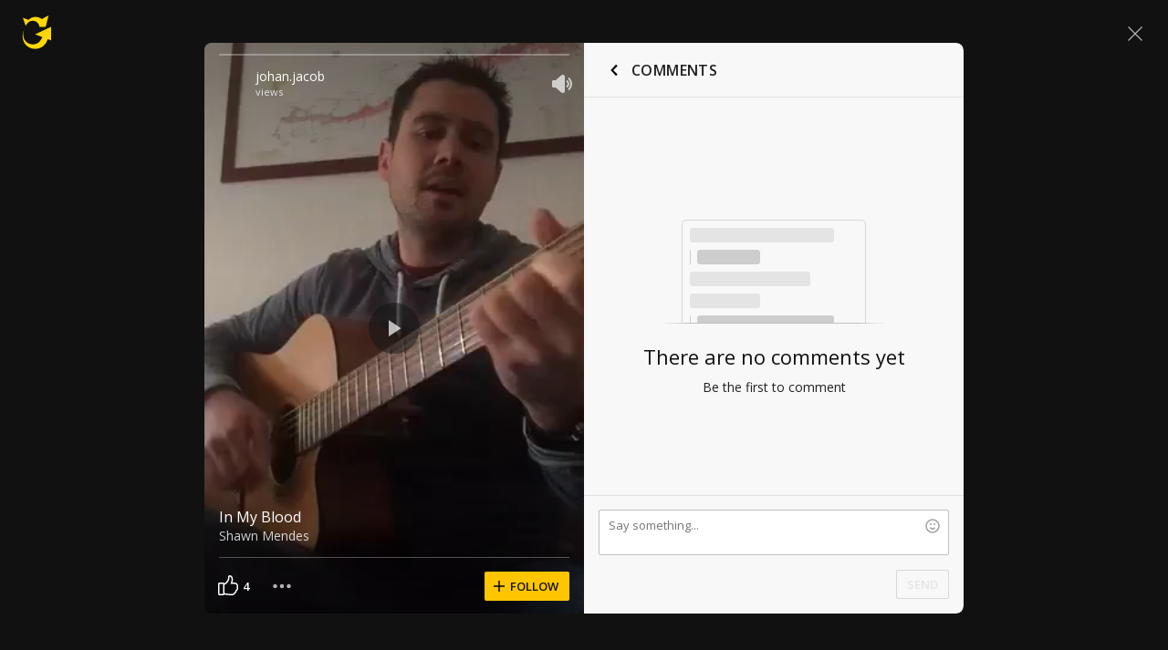

--- FILE ---
content_type: text/javascript; charset=utf-8
request_url: https://www.ultimate-guitar.com/static/public/build/ug_react_i18n_es6/202601/ug~runtime.ddd8c84fc61af9367ea0a2432361a90a.js
body_size: 7862
content:
(()=>{"use strict";var e,c,a,d,f,b={},t={};function r(e){var c=t[e];if(void 0!==c)return c.exports;var a=t[e]={id:e,loaded:!1,exports:{}},d=!0;try{b[e].call(a.exports,a,a.exports,r),d=!1}finally{d&&delete t[e]}return a.loaded=!0,a.exports}r.m=b,r.amdO={},e=[],r.O=(c,a,d,f)=>{if(!a){var b=1/0;for(i=0;i<e.length;i++){for(var[a,d,f]=e[i],t=!0,o=0;o<a.length;o++)(!1&f||b>=f)&&Object.keys(r.O).every((e=>r.O[e](a[o])))?a.splice(o--,1):(t=!1,f<b&&(b=f));if(t){e.splice(i--,1);var n=d();void 0!==n&&(c=n)}}return c}f=f||0;for(var i=e.length;i>0&&e[i-1][2]>f;i--)e[i]=e[i-1];e[i]=[a,d,f]},r.n=e=>{var c=e&&e.__esModule?()=>e.default:()=>e;return r.d(c,{a:c}),c},a=Object.getPrototypeOf?e=>Object.getPrototypeOf(e):e=>e.__proto__,r.t=function(e,d){if(1&d&&(e=this(e)),8&d)return e;if("object"==typeof e&&e){if(4&d&&e.__esModule)return e;if(16&d&&"function"==typeof e.then)return e}var f=Object.create(null);r.r(f);var b={};c=c||[null,a({}),a([]),a(a)];for(var t=2&d&&e;"object"==typeof t&&!~c.indexOf(t);t=a(t))Object.getOwnPropertyNames(t).forEach((c=>b[c]=()=>e[c]));return b.default=()=>e,r.d(f,b),f},r.d=(e,c)=>{for(var a in c)r.o(c,a)&&!r.o(e,a)&&Object.defineProperty(e,a,{enumerable:!0,get:c[a]})},r.f={},r.e=e=>Promise.all(Object.keys(r.f).reduce(((c,a)=>(r.f[a](e,c),c)),[])),r.u=e=>"202601/"+e+"."+{79:"ab6a31918e77f96dc6a96cac49c90c99",123:"b9e5a1987fd3c3e8c5dabc67ff298fae",199:"85cf3a0af366a5e5684490b117763171",229:"3ef9579786585c829d348418d06a0233",331:"ef26a8d7b4074256d0850174d429c442",335:"3039e703a8df85a2d6fd66e440f86af9",502:"1b7a9dc2d50453f92b9aa3a6aaa1e971",513:"5749c33cd8397930cb7de2705c0db1ce",522:"6737d1b88de51ff35a7c7a0c3552ce20",532:"f9e82632454d3b9959c0043e95a38f74",554:"0e3c6229426855cb800b7be778df24b6",585:"f1edbdc6c65db7805cb1338cc264f89a",625:"885cb2d033a151286924176c256e1677",682:"17519e456c074671adbbc89a30ce9c0d",698:"d188610320a3bd718d81fc6249b2b4be",734:"48946b5bfc087cdfe8d03a1c40c1abc5",753:"98ff108ece1f771784f52fe104db4b5b",823:"d9c2a21d84d8caad613e50a737a35001",922:"7598e986009b6e0fd21971fcc1fefd82",930:"18cc731fd312fe8cecdd912c6720d041",948:"aba650bc8f5b131140f94548fdc43d4e",1016:"66656311feeb1b3ce25541a7c7ba30f2",1174:"f59f3f88187c52d8a6fa651a6ae72f8c",1201:"dc87a4de19af81a8c7c9952f46a2a5e7",1263:"cbad3ff0feb0176167c078982e249942",1268:"d63ad875e777939bee9e2e55f348c4c8",1397:"87f845d8bf08fec0250f5d659d1ef40a",1408:"0b6068d42a363e343065dd623b6d4e68",1420:"2cfcb945f1cc02833150a5a3bf8084e6",1423:"325d08d109a2bc13feb92563c4ae14cc",1442:"e8398e9b275387bf811bcfed413d0a0b",1448:"53f87450688142430ef7f4f5c69f48b4",1504:"30f3fa246dcc7c97ce00bd81be2c2c90",1536:"5cba93e78fa2307e6b1a1e73fc4a3f51",1544:"d3a8dce9939957bac7943c6bb5c39c16",1568:"bbe389f3f737e12656bd62cbc68ab39e",1571:"cbde137509a8715bbcac8ae6b5ce1cac",1586:"1dc06c3e1deae8485c564d882f7592ea",1649:"131d086f625505d638e951b9f939e33e",1665:"7364599c61b5422d08a6f790d9794216",1744:"3fa04499ba8e88c0098793a24c3799b8",1746:"f6a2d7267b975b180cdb7ad497aae696",1747:"aeacb3769e4656edfe42b2a409bfd7dd",1784:"d96cf18ade26e801d7140c217e5c095b",1860:"b871ebb179a0ff9097140ad251353055",1872:"22a89f04f50378730bccec3320f45a90",1885:"ccf856e4c5197fdfdd782a5ac9444c69",1894:"4ad5f6e78c33582a3fa1dbaa0aee9dc3",1948:"2bf921770f48c4047c0b642b96c3ca0b",1950:"21e71fdb0d2db48065688c6e23465d85",1957:"ed86eee3a59c9b94666944f817a7a44e",2148:"dc1d0d6a0f605497b8743757d4ba1b58",2215:"e6813b36daaf3bf2af339e1669723def",2239:"1b3c73a2c1a05e4d0c0017b020439483",2294:"da8c73f9056bb302ec0c098922a9d75a",2296:"033574d706861bbb65667add9955fe57",2297:"6f68f25873bd28736a25aef901045c52",2409:"3cee933c5c353e81707dc78f65c1cfeb",2563:"40fc5f187123d30678beb309e217cbf5",2577:"0886a75a2f33d1a515452f2af7c94a1e",2597:"09f2e7ba25d41fb507557be2944a195b",2672:"f363323d7e030714bee1d52f8a8aab07",2762:"30d2a0660ad4814a7995a7755e856a32",2767:"83c5844f9bd1194d19b196d22e98f4c4",2782:"af941005134ac8be5d309428ec035e5b",2833:"bce82524945fb2b03dee947fe7b81193",2879:"95f5c4a7b29d029e859b4982a190fea5",2896:"a01b5e45749e794b600737e9ceb25443",3018:"593e2a499622c830d1cb1e10af4d2ec6",3071:"9c180aae5894032ff1961825a89f5720",3116:"4104aeb153aebac0563202c24f42f20e",3144:"f7c810498c1ab1a742ee372b586d552e",3147:"2783794fa337fc6e6dc27786cb996c71",3164:"d91458ab42fbeca3db2de9d7a83aa600",3216:"5082e7ba5af773dcf285be45767652d6",3270:"53a36ade681831f31d35250b36210ec1",3295:"eb5fcf71e111f3f047d8c1d2a608cc4f",3302:"7ee970672bf5872236ce91a3fe598f39",3319:"7b06826d3d879066985ce2443fe76895",3344:"8a9e1fbdc3d5907a18e6958be692976e",3418:"9b8976c3b9a7d3beea01b3f985bc3a49",3429:"b8b9475bdc946117b9d9939e064463f2",3449:"6d7be1f866c038fc3812ef130a53c701",3532:"dcac30d26899f3ef223ac5689f176095",3569:"55c4daa59729b9b60ef1cdcffe7bf1ea",3575:"35327e8f3cb5047c3475bc5941b3505c",3615:"d5583b217f7ebeec800a8f9fb54e871a",3632:"adad7b765507c149f3fce192894eefa1",3652:"4442a29ff67fd9e569012f46debf6762",3668:"b4808fd47f084d13fce50f1146d5c50f",3710:"c69c9ffd91ef163f3be07f0c64c080b9",3814:"632b0240388500bdd249fdb25481007d",3827:"2b7e90c382e3adc6d5e26ab4d4fad9e1",3865:"713f954c89f4caec4bf80147c4b18602",3923:"c095d562ef1b3d9b45b47e2a6131403f",3925:"0e842aa8918fbcd95b8f77526769ead0",3942:"ba4c64728c9370052555792713be2a45",3953:"af6840efea76c88a039b5faae30ab077",3977:"a85882d732b6c2890b294dbccef97dea",3981:"64dea7908f87fb7ff17d848442ca9f3f",3997:"93bf080dde44ae72c368eaceaab1d79e",4094:"14e22bb296830e80c3e1de759c8b1c33",4139:"275f5b03c62608d953b4791290242caa",4192:"aa5ae429e9c3a0aebbdbc2acc60b7a33",4288:"65dc20426461b6fd22d2493aa5314a61",4298:"f676766589531014973bd0b02e2a7fd2",4393:"71185f8a865de7efc9660863e6f9c50a",4469:"873482f5f6ca4cebe5d70140b0978f1d",4484:"9cd82dbedb755ce4ae3372ac24810268",4498:"0e6ca87bf577b7a6796d62fc881dfc5a",4578:"d783aa0dd9dfda38174eed4094097d1e",4635:"26dc253c55d46fc0421a22c29d8df421",4637:"2e6f00528be41336746686d90d24f46d",4691:"6f86a311b2c9bfbe687bf09a20ca4ec9",4696:"3b96496d58a0f02695cbb58e382f123f",4727:"d83a136b804531221150d93c9f1ccc98",4728:"35b76fccf3f3029f4c04900e6d6c362d",4780:"24b5fc951450dfc7a9ac0ea20d9800f0",4781:"5bce8654a40e139ae2982f3d5b378f47",4801:"b149bc89bfd6d2de961685f3f27a4cfd",4817:"480d1212bb3b8a537cea0eecd5a22489",4819:"6720818c5b65240762eafa44b9b9e09f",4823:"d8bd126fdcec1c189f1c4c073f258335",4832:"07a0e0285129f5510acb1d9bbf0b2477",4844:"dc32ad8975e8a601930fe7ccb65c6aa9",4893:"bc2998f1e630d444de74c5d60b99afa4",4933:"1ac2c8120306ed950eff6a668c6b94c5",4962:"f52006890d8c626598b2d759a0787ac6",4987:"4f6f2528e0cb21190967dc93a0280b6f",5030:"b8bc6f41003abba9bb8597f4ceaedc13",5130:"a5ed36179c708c3a925e9721779402f2",5306:"8cceb839b87e878d419a4b2eb15d4a87",5353:"b61e38f79d354ac460a4060504b6b6e9",5366:"1e2c7da7cb0c9d3fed962a5ed2643f62",5380:"6013fb4d7d4f8232d0b31ce7c464088e",5400:"b5536fc157c7aed79ed017aab2086efc",5421:"3a5827e4a848212f057222eceaff7c27",5440:"22e7967acc3f14202b4c885af35ae1df",5450:"4f5ccbca2465959ff8210b8c595c9535",5456:"0d29ec5da5d6fd4f708e921e8112d0db",5479:"a148f5a8920f997280ec406de9604726",5555:"1681b2a6ba7cfe27c731e901f6cf07a5",5599:"d2c53ea8a9f493c67c3c0eac818e358a",5623:"2a12648b722f8f36d52fa7e16c57cbcb",5686:"abd058ec6d82f99b6b864031ce44ed14",5702:"c5c7f9b17d03d66ff9d6149ade45837b",5729:"08c1dd11e46c2dc02f8e724982c821a4",5759:"9e9daff02ec279c9661a3ef33f51e855",5773:"bf385166ea08569aaf6af3c481a90458",5807:"8c8ffa7d9e417ceb181aad6f8886d594",5810:"8886f8b2c3d328dfade75fdf67c952bd",5816:"9c534504fa345db2fa4ae6a2718ed1e5",5829:"f145837e3b7ec23932540eafa37a3111",5836:"28dc28cbfb6cd93bd841969d329ebe79",5915:"2721aaa182e0400863aa8ce024c8501c",5942:"2d40066c1a887e449420c6f3eec2dec1",5972:"c30109928cf86db8b7e452df3febac2a",6124:"f02baedcb1865d15dbbafb0880764cad",6125:"ba900c12b1a1b7dfceecacdf4198bbaa",6136:"58460b362600a847a48c9448689a52a4",6145:"4a09e572a56b5e2f2ede747c9d2eba6a",6389:"d38eee4d8afd7f3e506e4db75f3796c8",6410:"baa097f0bccfcc1403a6f0429a9dbe97",6418:"83599fba559bf4187adf38c4c4ba85e8",6422:"187e7035ae795ce7787feeb860301c81",6433:"5489d87485c1423118bd24c0e94c3d26",6582:"a7830d85359ce0e58051a47ec9107eb9",6584:"1ff2cc52f7a5f99710411422bcb0ba59",6586:"f92407bca81c5186cfe5b7a8b46f35f3",6593:"148ec9ad97ff780be636fbde56158590",6678:"44dcaf9bb8e7c63c8e7ce9386d71a10f",6679:"c3087d252996998598659370e9e7b3b3",6715:"a53e38502e86444d8d10a2588dafd5b9",6722:"2fe0d2ac8429509915ae7fcb2f801705",6766:"eb6a9c999bce9cbeac27814746c7aabf",6804:"35ba7e6eeb8601395aa2116f59eba7b3",6814:"4ac7c51606f986f43e9c7acc39166820",6864:"487d26d0364d9e1c8e86eef3e406acda",6886:"aca97e7abe49bc5d5d52c829bb9580be",6927:"de78452af5a9274fd4789c3dbb320faa",6982:"a85a88b451d898b085d65b9867c28329",7027:"65e30b87c1fdcd5ab0e9dd1e0ea94539",7065:"43232a2007bf7e08d7dfa85bafe6511b",7092:"a5b0eadd0a6e9dfe25637972705a32a5",7095:"aa35dcb161d6dedd8f344d2618db5da8",7139:"d45c44d9555dbfd532a0dc09aaa8207c",7195:"142c3324d974a77ca1899785ebc497a6",7214:"f6ea3ba5f41289d325be2d4cbec64156",7225:"65b37b49dfbefe360899de7b70dda0b9",7304:"1fdd020091becfc66ec9de5c5253c486",7318:"3bf55310c34a6a44962af328b38dceed",7366:"dc6bcc76b45fec654cbeee8b1dd5f614",7418:"ee37002233f98fa23c97a32ca461aa9d",7496:"55fae024c62a9de6cfa8f854fbc17a36",7520:"1dc5a864d2aaab09f5fb38b416290e2a",7527:"f854942699b98e4e888accad67247c0d",7697:"380140192dcd62af82937403710531e1",7712:"449778c92fdd61f5df3ef2d4fb61577c",7752:"57ecd3590851d0ab3b85400e8ba83c8c",7772:"81a58b2efb23fa47673aacb2cf39a478",7786:"a58c3ecfc73e5c75d156f0118de036c0",7864:"9cafc56a94107fd76a3ac42a0f49fd55",7868:"460126f11a69a2d3d844d93c296db32a",7878:"70a80030118d1b32aff86c760e09f48f",7914:"b52633090a578f1469dff85801a812b6",7941:"b97d309d10d68cf80a228af81f1ba521",7991:"b2b40afb6bb18b3d7ea1414ade040b56",8042:"d3ce59454143abc1f4fff4871a02fe29",8132:"0604785a5e90cd3b0860e66dec849142",8142:"9d18c5510015954e9ca2aa9c02e78aaa",8170:"1abf13f1cd64ec3b1ddb23f869c4f5fe",8172:"0ba9ca6a90e5f016ccf7d89376bb1a3a",8179:"90c2b72d4cebfd11025ea70950d13fd7",8192:"17910bcaa3626c5f4a3bde9c672db3c0",8235:"e7d5dc3070955e5f742a6a8b6d4637b2",8345:"b2f622b297947cb72b43572336e2a174",8356:"2002130171c9232f4ff8479ee456ee5f",8451:"ee9c579446c5eb288d78598d361f6ba4",8463:"33020df7986e9e84705fbf755f53b2a9",8479:"5c37e5a7c331a9d8d6f3be20c4c01600",8530:"42470ef655cbd66ea4891586998413b0",8531:"fa0532c52fa1bc5a4f48bd134224c6ca",8545:"5adfd215dfbe7a19f58e2f0ae86f57ea",8590:"f9abc7f9660213e2fd8393f5e76e636a",8659:"bd0db24ea11aefd93e7c3e28235d5af1",8666:"7451280b4b53c18ea56890f210e38a78",8677:"55d15817b94c6cfd0bbd5a34032be7ed",8681:"91eb9c2191ec3b9ef57a1c4c5776d4b8",8688:"10276bb4c41f158900bafb0797dd0069",8692:"74d5a7a95da2f1370a5e6b3af5b40b1e",8699:"4f23b8e5397668786bf474704b2f75f2",8761:"010a255d0a8244af68e8789789dccd48",8780:"dfd0ff9ee2911240ef34110d8476d7c1",8811:"54ad14e81c95c2fe7322b1623d66a85c",8874:"f3d2c73ccf709159d77cd67da619559a",8977:"5d6c373eac4cdfab160622ef04a855d3",9036:"0f22b9343b662ab94e371e57f2b28535",9104:"6f878bf55b39c6cc9bbe6f8a14114270",9139:"94ac5e97085bad48d934606aac16bf89",9187:"302b019f2dedf00c4b89fbb89a5df220",9244:"be384cd28db4c40928f8eb0cbcd4c81f",9262:"e46a2353a6385d90d31fbafff2b666dc",9340:"9306bfb183abc48d7c468fa2e3810251",9374:"40433631155b9d05e47fa3367b540bd1",9394:"f71a700dda429e142ed0023ca4418c4a",9405:"d696826921c5dcebd72823903a33ca88",9476:"8d9ec3ac51561b5df53cb39d92affb23",9554:"95e14789d2e73f93a4e35b130ed9e2c8",9565:"5dd69dee6df8985931a53c7b078c3f5b",9572:"c4bda624689a5c504eae9218aaeac533",9583:"62f3ba5230362f6d7971f8e912405e9d",9598:"a6a2327dc348fb362871739a051e6b08",9641:"a135288ca8f3f23c7164fcba7564101d",9677:"e94f6387b4ddb2b329d453a93544b85c",9730:"6a629899a14a871fea7e402432ff656a",9744:"a4ba28348940fc19818ab40bd80a1378",9752:"d7e9c2696ed5dfd3c31e5074bc655175",9788:"49c9a80737e19b8eea0dbb87b0952f5a",9794:"3937efac785e83229583209cec70ea1d",9818:"09537efa23a888f75eefd23e3b2a3a8c",9851:"b1afc009b2b1bce637da451f01df357a",9854:"eb848b74c017818f151ad704cefb79e5",9997:"20dde7be387400330bb83f1bd6121829"}[e]+".js",r.miniCssF=e=>{},r.g=function(){if("object"==typeof globalThis)return globalThis;try{return this||new Function("return this")()}catch(e){if("object"==typeof window)return window}}(),r.hmd=e=>((e=Object.create(e)).children||(e.children=[]),Object.defineProperty(e,"exports",{enumerable:!0,set:()=>{throw new Error("ES Modules may not assign module.exports or exports.*, Use ESM export syntax, instead: "+e.id)}}),e),r.o=(e,c)=>Object.prototype.hasOwnProperty.call(e,c),d={},f="ug_react_i18n_es6:",r.l=(e,c,a,b)=>{if(d[e])d[e].push(c);else{var t,o;if(void 0!==a)for(var n=document.getElementsByTagName("script"),i=0;i<n.length;i++){var l=n[i];if(l.getAttribute("src")==e||l.getAttribute("data-webpack")==f+a){t=l;break}}t||(o=!0,(t=document.createElement("script")).charset="utf-8",t.timeout=180,r.nc&&t.setAttribute("nonce",r.nc),t.setAttribute("data-webpack",f+a),t.src=e),d[e]=[c];var u=(c,a)=>{t.onerror=t.onload=null,clearTimeout(s);var f=d[e];if(delete d[e],t.parentNode&&t.parentNode.removeChild(t),f&&f.forEach((e=>e(a))),c)return c(a)},s=setTimeout(u.bind(null,void 0,{type:"timeout",target:t}),18e4);t.onerror=u.bind(null,t.onerror),t.onload=u.bind(null,t.onload),o&&document.head.appendChild(t)}},r.r=e=>{"undefined"!=typeof Symbol&&Symbol.toStringTag&&Object.defineProperty(e,Symbol.toStringTag,{value:"Module"}),Object.defineProperty(e,"__esModule",{value:!0})},r.nmd=e=>(e.paths=[],e.children||(e.children=[]),e),r.j=3938,r.p="/static/public/build/ug_react_i18n_es6/",(()=>{r.b=document.baseURI||self.location.href;var e={3938:0};r.f.j=(c,a)=>{var d=r.o(e,c)?e[c]:void 0;if(0!==d)if(d)a.push(d[2]);else if(3938!=c){var f=new Promise(((a,f)=>d=e[c]=[a,f]));a.push(d[2]=f);var b=r.p+r.u(c),t=new Error;r.l(b,(a=>{if(r.o(e,c)&&(0!==(d=e[c])&&(e[c]=void 0),d)){var f=a&&("load"===a.type?"missing":a.type),b=a&&a.target&&a.target.src;t.message="Loading chunk "+c+" failed.\n("+f+": "+b+")",t.name="ChunkLoadError",t.type=f,t.request=b,d[1](t)}}),"chunk-"+c,c)}else e[c]=0},r.O.j=c=>0===e[c];var c=(c,a)=>{var d,f,[b,t,o]=a,n=0;if(b.some((c=>0!==e[c]))){for(d in t)r.o(t,d)&&(r.m[d]=t[d]);if(o)var i=o(r)}for(c&&c(a);n<b.length;n++)f=b[n],r.o(e,f)&&e[f]&&e[f][0](),e[f]=0;return r.O(i)},a=self.webpackChunkug_react_i18n_es6=self.webpackChunkug_react_i18n_es6||[];a.forEach(c.bind(null,0)),a.push=c.bind(null,a.push.bind(a))})(),r.nc=void 0})();
//# sourceMappingURL=/static/public/build/ug_react_i18n_es6/../../sourcemap/ug_react_i18n_es6/202601/ug~runtime.b41faa35e7168d551c8a6387bed9bcbc.js.map

--- FILE ---
content_type: text/javascript; charset=utf-8
request_url: https://www.ultimate-guitar.com/static/public/build/ug_react_i18n_es6/202601/shot~runtime.24828ebe80f4403c35fd14728791c0ab.js
body_size: 2844
content:
(()=>{"use strict";var e,c,a,d,f,b={},t={};function r(e){var c=t[e];if(void 0!==c)return c.exports;var a=t[e]={id:e,loaded:!1,exports:{}},d=!0;try{b[e].call(a.exports,a,a.exports,r),d=!1}finally{d&&delete t[e]}return a.loaded=!0,a.exports}r.m=b,e=[],r.O=(c,a,d,f)=>{if(!a){var b=1/0;for(i=0;i<e.length;i++){for(var[a,d,f]=e[i],t=!0,o=0;o<a.length;o++)(!1&f||b>=f)&&Object.keys(r.O).every((e=>r.O[e](a[o])))?a.splice(o--,1):(t=!1,f<b&&(b=f));if(t){e.splice(i--,1);var n=d();void 0!==n&&(c=n)}}return c}f=f||0;for(var i=e.length;i>0&&e[i-1][2]>f;i--)e[i]=e[i-1];e[i]=[a,d,f]},r.n=e=>{var c=e&&e.__esModule?()=>e.default:()=>e;return r.d(c,{a:c}),c},a=Object.getPrototypeOf?e=>Object.getPrototypeOf(e):e=>e.__proto__,r.t=function(e,d){if(1&d&&(e=this(e)),8&d)return e;if("object"==typeof e&&e){if(4&d&&e.__esModule)return e;if(16&d&&"function"==typeof e.then)return e}var f=Object.create(null);r.r(f);var b={};c=c||[null,a({}),a([]),a(a)];for(var t=2&d&&e;"object"==typeof t&&!~c.indexOf(t);t=a(t))Object.getOwnPropertyNames(t).forEach((c=>b[c]=()=>e[c]));return b.default=()=>e,r.d(f,b),f},r.d=(e,c)=>{for(var a in c)r.o(c,a)&&!r.o(e,a)&&Object.defineProperty(e,a,{enumerable:!0,get:c[a]})},r.f={},r.e=e=>Promise.all(Object.keys(r.f).reduce(((c,a)=>(r.f[a](e,c),c)),[])),r.u=e=>"202601/"+e+"."+{532:"f9e82632454d3b9959c0043e95a38f74",930:"18cc731fd312fe8cecdd912c6720d041",1016:"66656311feeb1b3ce25541a7c7ba30f2",1174:"f59f3f88187c52d8a6fa651a6ae72f8c",1263:"cbad3ff0feb0176167c078982e249942",1423:"325d08d109a2bc13feb92563c4ae14cc",1442:"e8398e9b275387bf811bcfed413d0a0b",1649:"131d086f625505d638e951b9f939e33e",1744:"3fa04499ba8e88c0098793a24c3799b8",1950:"21e71fdb0d2db48065688c6e23465d85",2597:"09f2e7ba25d41fb507557be2944a195b",2879:"95f5c4a7b29d029e859b4982a190fea5",3116:"4104aeb153aebac0563202c24f42f20e",3344:"8a9e1fbdc3d5907a18e6958be692976e",3418:"9b8976c3b9a7d3beea01b3f985bc3a49",3429:"b8b9475bdc946117b9d9939e064463f2",3449:"6d7be1f866c038fc3812ef130a53c701",3532:"dcac30d26899f3ef223ac5689f176095",3569:"55c4daa59729b9b60ef1cdcffe7bf1ea",3632:"adad7b765507c149f3fce192894eefa1",3652:"4442a29ff67fd9e569012f46debf6762",3814:"632b0240388500bdd249fdb25481007d",3942:"ba4c64728c9370052555792713be2a45",4139:"275f5b03c62608d953b4791290242caa",4578:"d783aa0dd9dfda38174eed4094097d1e",4819:"6720818c5b65240762eafa44b9b9e09f",4832:"07a0e0285129f5510acb1d9bbf0b2477",4987:"4f6f2528e0cb21190967dc93a0280b6f",5030:"b8bc6f41003abba9bb8597f4ceaedc13",5456:"0d29ec5da5d6fd4f708e921e8112d0db",5555:"1681b2a6ba7cfe27c731e901f6cf07a5",5599:"d2c53ea8a9f493c67c3c0eac818e358a",5816:"9c534504fa345db2fa4ae6a2718ed1e5",6124:"f02baedcb1865d15dbbafb0880764cad",6136:"58460b362600a847a48c9448689a52a4",6145:"4a09e572a56b5e2f2ede747c9d2eba6a",6410:"baa097f0bccfcc1403a6f0429a9dbe97",6433:"5489d87485c1423118bd24c0e94c3d26",6584:"1ff2cc52f7a5f99710411422bcb0ba59",6864:"487d26d0364d9e1c8e86eef3e406acda",6982:"a85a88b451d898b085d65b9867c28329",7366:"dc6bcc76b45fec654cbeee8b1dd5f614",8132:"0604785a5e90cd3b0860e66dec849142",8170:"1abf13f1cd64ec3b1ddb23f869c4f5fe",8172:"0ba9ca6a90e5f016ccf7d89376bb1a3a",8235:"e7d5dc3070955e5f742a6a8b6d4637b2",8545:"5adfd215dfbe7a19f58e2f0ae86f57ea",8659:"bd0db24ea11aefd93e7c3e28235d5af1",8666:"7451280b4b53c18ea56890f210e38a78",8699:"4f23b8e5397668786bf474704b2f75f2",9036:"0f22b9343b662ab94e371e57f2b28535",9476:"8d9ec3ac51561b5df53cb39d92affb23",9572:"c4bda624689a5c504eae9218aaeac533",9598:"a6a2327dc348fb362871739a051e6b08",9794:"3937efac785e83229583209cec70ea1d",9818:"09537efa23a888f75eefd23e3b2a3a8c"}[e]+".js",r.miniCssF=e=>{},r.g=function(){if("object"==typeof globalThis)return globalThis;try{return this||new Function("return this")()}catch(e){if("object"==typeof window)return window}}(),r.o=(e,c)=>Object.prototype.hasOwnProperty.call(e,c),d={},f="ug_react_i18n_es6:",r.l=(e,c,a,b)=>{if(d[e])d[e].push(c);else{var t,o;if(void 0!==a)for(var n=document.getElementsByTagName("script"),i=0;i<n.length;i++){var l=n[i];if(l.getAttribute("src")==e||l.getAttribute("data-webpack")==f+a){t=l;break}}t||(o=!0,(t=document.createElement("script")).charset="utf-8",t.timeout=180,r.nc&&t.setAttribute("nonce",r.nc),t.setAttribute("data-webpack",f+a),t.src=e),d[e]=[c];var u=(c,a)=>{t.onerror=t.onload=null,clearTimeout(s);var f=d[e];if(delete d[e],t.parentNode&&t.parentNode.removeChild(t),f&&f.forEach((e=>e(a))),c)return c(a)},s=setTimeout(u.bind(null,void 0,{type:"timeout",target:t}),18e4);t.onerror=u.bind(null,t.onerror),t.onload=u.bind(null,t.onload),o&&document.head.appendChild(t)}},r.r=e=>{"undefined"!=typeof Symbol&&Symbol.toStringTag&&Object.defineProperty(e,Symbol.toStringTag,{value:"Module"}),Object.defineProperty(e,"__esModule",{value:!0})},r.nmd=e=>(e.paths=[],e.children||(e.children=[]),e),r.j=1196,r.p="/static/public/build/ug_react_i18n_es6/",(()=>{r.b=document.baseURI||self.location.href;var e={1196:0};r.f.j=(c,a)=>{var d=r.o(e,c)?e[c]:void 0;if(0!==d)if(d)a.push(d[2]);else if(1196!=c){var f=new Promise(((a,f)=>d=e[c]=[a,f]));a.push(d[2]=f);var b=r.p+r.u(c),t=new Error;r.l(b,(a=>{if(r.o(e,c)&&(0!==(d=e[c])&&(e[c]=void 0),d)){var f=a&&("load"===a.type?"missing":a.type),b=a&&a.target&&a.target.src;t.message="Loading chunk "+c+" failed.\n("+f+": "+b+")",t.name="ChunkLoadError",t.type=f,t.request=b,d[1](t)}}),"chunk-"+c,c)}else e[c]=0},r.O.j=c=>0===e[c];var c=(c,a)=>{var d,f,[b,t,o]=a,n=0;if(b.some((c=>0!==e[c]))){for(d in t)r.o(t,d)&&(r.m[d]=t[d]);if(o)var i=o(r)}for(c&&c(a);n<b.length;n++)f=b[n],r.o(e,f)&&e[f]&&e[f][0](),e[f]=0;return r.O(i)},a=self.webpackChunkug_react_i18n_es6=self.webpackChunkug_react_i18n_es6||[];a.forEach(c.bind(null,0)),a.push=c.bind(null,a.push.bind(a))})(),r.nc=void 0})();
//# sourceMappingURL=/static/public/build/ug_react_i18n_es6/../../sourcemap/ug_react_i18n_es6/202601/shot~runtime.cbc40913a4500637ae2a8c647ce7f426.js.map

--- FILE ---
content_type: text/javascript; charset=utf-8
request_url: https://www.ultimate-guitar.com/static/public/build/ug_react_i18n_es6/202601/shot.162ffb8b63444576de1c69ab22a02a4d.js
body_size: 125125
content:
/*! For license information please see shot.74dcbf1d853f533a880ae0aa92477ad1.js.LICENSE.txt */
var ug_react_i18n_es6;(self.webpackChunkug_react_i18n_es6=self.webpackChunkug_react_i18n_es6||[]).push([[7053,5555,3429],{6335:(e,t,o)=>{"use strict";o.d(t,{Z:()=>a});var n=o(57763),i=o.n(n),s=o(74458),r=o.n(s)()(i());r.push([e.id,'@font-face{font-display:swap;font-family:Muse Display Harmony;src:url("/static/public/ug/fonts/muse/muse-display/harmony/v2/MuseDisplay-Harmony.woff2") format("woff2"),url("/static/public/ug/fonts/muse/muse-display/harmony/v2/MuseDisplay-Harmony.woff") format("woff")}@font-face{font-display:swap;font-family:Muse Sans;src:url("/static/public/ug/fonts/muse/muse-sans/v4/MuseSans-Variable.woff2") format("woff2"),url("/static/public/ug/fonts/muse/muse-sans/v4/MuseSans-Variable.woff") format("woff")}',""]),r.locals={};const a=r},86331:(e,t,o)=>{"use strict";o.d(t,{Z:()=>a});var n=o(57763),i=o.n(n),s=o(74458),r=o.n(s)()(i());r.push([e.id,':root{--ug-border-radius-default:1px;--ug-border-radius-full:9999px}:root,[data-theme="dark"]{--ug-theme:"dark";--ug-theme-index:0;--ug-color-accent-yellow:#ffd706;--ug-color-accent-red:#ff6e68;--ug-color-accent-green:#3cd556;--ug-color-accent-violet:#d77dff;--ug-color-bg-primary:#0d0d10;--ug-color-bg-secondary:#1a1a1d;--ug-color-bg-tertiary:#262629;--ug-color-bg-inverse:#f2f2f5;--ug-color-bg-island:#0d0d10;--ug-color-bg-island-surface:#141417;--ug-color-bg-modal:#141417;--ug-color-button-primary:#ffd706;--ug-color-button-secondary:#262629;--ug-color-button-tertiary:#333336;--ug-color-button-overlay:#fff;--ug-color-control-primary:#ffd706;--ug-color-control-on-layer:#d9d9dc;--ug-color-control-tertiary:#333336;--ug-color-control-inverse:#8c8c8f;--ug-color-control-adaptive-stroke:hsla(0,0%,100%,.32);--ug-color-divider-alpha:hsla(0,0%,100%,.12);--ug-color-exception-constant-light:#f2f2f5;--ug-color-exception-constant-dark:#0d0d10;--ug-color-form-primary-bg:#1a1a1d;--ug-color-form-primary-border:#262629;--ug-color-form-active:#ffd706;--ug-color-form-muted:#666669;--ug-color-icon-primary:#d9d9dc;--ug-color-icon-secondary:#8c8c8f;--ug-color-icon-tertiary:#333336;--ug-color-icon-muted:#666669;--ug-color-icon-overlay-primary:#f2f2f5;--ug-color-icon-overlay-secondary:hsla(0,0%,100%,.52);--ug-color-icon-yellow:#ffd706;--ug-color-icon-red:#ff6e68;--ug-color-icon-green:#3cd556;--ug-color-icon-purple:#d77dff;--ug-color-icon-inverse:#1a1a1d;--ug-color-status-success:#09cb30;--ug-color-status-warning:#f9c66d;--ug-color-status-error:#ff5b5b;--ug-color-text-primary:#d9d9dc;--ug-color-text-secondary:#8c8c8f;--ug-color-text-placeholder:#8c8c8f;--ug-color-text-muted:#666669;--ug-color-text-yellow:#ffd706;--ug-color-text-red:#ff6e68;--ug-color-text-green:#3cd556;--ug-color-text-purple:#d77dff;--ug-color-text-contrast:#d9d9dc;--ug-color-text-inverse:#1a1a1d;--ug-color-users-super-moderator:#49affe;--ug-color-users-administrator:#ff6c76;--ug-color-users-contributor:#ff9318;--ug-color-users-moderator:#02ba29;--ug-color-users-z-columns:#ff8b43;--ug-color-users-tab-moderator:#d77dff;--ug-color-users-writer:#0ef5aa;--ug-color-users-elected-moderator:#0bbb80;--ug-color-users-ug-staff:#009dc9;--ug-color-users-ug-pro:#ff6e68;--ug-color-users-ug-editorial:#a7a4a9;--ug-color-users-local-ambassador:#63dbb9}[data-theme="light"]{--ug-theme:"light";--ug-theme-index:1;--ug-color-accent-yellow:#ffd706;--ug-color-accent-red:#d32139;--ug-color-accent-green:#017b22;--ug-color-accent-violet:#852dce;--ug-color-bg-primary:#fff;--ug-color-bg-secondary:#eaeaed;--ug-color-bg-tertiary:#d9d9dc;--ug-color-bg-inverse:#141417;--ug-color-bg-island:#f2f2f5;--ug-color-bg-island-surface:#fff;--ug-color-bg-modal:#fff;--ug-color-button-primary:#ffd706;--ug-color-button-secondary:#eaeaed;--ug-color-button-tertiary:#d9d9dc;--ug-color-button-overlay:#fff;--ug-color-control-primary:#1a1a1d;--ug-color-control-on-layer:#0d0d10;--ug-color-control-tertiary:#d9d9dc;--ug-color-control-inverse:#fff;--ug-color-control-adaptive-stroke:rgba(0,0,0,.32);--ug-color-divider-alpha:rgba(0,0,0,.12);--ug-color-exception-constant-light:#f2f2f5;--ug-color-exception-constant-dark:#0d0d10;--ug-color-form-primary-bg:#f2f2f5;--ug-color-form-primary-border:#eaeaed;--ug-color-form-active:#ffd706;--ug-color-form-muted:#8c8c8f;--ug-color-icon-primary:#1a1a1d;--ug-color-icon-secondary:#666669;--ug-color-icon-tertiary:#d9d9dc;--ug-color-icon-muted:#8c8c8f;--ug-color-icon-overlay-primary:#f2f2f5;--ug-color-icon-overlay-secondary:hsla(0,0%,100%,.52);--ug-color-icon-yellow:#ffd706;--ug-color-icon-red:#d32139;--ug-color-icon-green:#019025;--ug-color-icon-purple:#852dce;--ug-color-icon-inverse:#f2f2f5;--ug-color-status-success:#02a528;--ug-color-status-warning:#ffa52f;--ug-color-status-error:#ff3542;--ug-color-text-primary:#141417;--ug-color-text-secondary:#666669;--ug-color-text-placeholder:#666669;--ug-color-text-muted:#8c8c8f;--ug-color-text-yellow:#ffd706;--ug-color-text-red:#d32139;--ug-color-text-green:#019025;--ug-color-text-purple:#852dce;--ug-color-text-contrast:#141417;--ug-color-text-inverse:#fff;--ug-color-users-super-moderator:#1b77d3;--ug-color-users-administrator:#c90a64;--ug-color-users-contributor:#c54900;--ug-color-users-moderator:#017b22;--ug-color-users-z-columns:#d40003;--ug-color-users-tab-moderator:#7128b2;--ug-color-users-writer:#035d4d;--ug-color-users-elected-moderator:#007450;--ug-color-users-ug-staff:#015678;--ug-color-users-ug-pro:#d32139;--ug-color-users-ug-editorial:#61506f;--ug-color-users-local-ambassador:#00855e}:root{--ug-box-shadow-popover:0px 4px 16px 0px rgba(0,0,0,.16);--ug-color-modal-overlay:rgba(0,0,0,.52)}:root{--ug-opacity-hovered:0.8;--ug-opacity-pressed:0.6;--ug-opacity-disabled:0.4}:root{--ug-spacing-xxs:4px;--ug-spacing-xs:8px;--ug-spacing-s:12px;--ug-spacing-m:16px;--ug-spacing-l:20px;--ug-spacing-xl:24px;--ug-spacing-xxl:32px}:root{--ug-font-family-fallback:"Open Sans",-apple-system,Roboto,"Helvetica neue",Helvetica,sans-serif;--ug-font-family:"Muse Sans",var(--ug-font-family-fallback);--ug-font-family-heading:"Muse Display Harmony",var(--ug-font-family-fallback);--ug-font-family-mono:"Roboto Mono","Courier New",monospace;--ug-font-weight-normal:400;--ug-font-weight-medium:500;--ug-font-weight-semibold:600;--ug-font-heading-xxl:400 88px/76px var(--ug-font-family-heading);--ug-font-heading-xl:400 72px/64px var(--ug-font-family-heading);--ug-font-heading-l:400 64px/56px var(--ug-font-family-heading);--ug-font-heading-m:400 56px/48px var(--ug-font-family-heading);--ug-font-heading-s:400 44px/36px var(--ug-font-family-heading);--ug-font-subtitle-l:500 32px/36px var(--ug-font-family);--ug-font-subtitle-m:500 24px/28px var(--ug-font-family);--ug-font-subtitle-s:500 20px/24px var(--ug-font-family);--ug-font-body-l:400 17px/24px var(--ug-font-family);--ug-font-body-l-medium:500 17px/24px var(--ug-font-family);--ug-font-body-l-semibold:600 17px/24px var(--ug-font-family);--ug-font-body-s:400 15px/20px var(--ug-font-family);--ug-font-body-s-medium:500 15px/20px var(--ug-font-family);--ug-font-body-s-semibold:600 15px/20px var(--ug-font-family);--ug-font-paragraph-l:400 17px/22px var(--ug-font-family);--ug-font-paragraph-l-medium:500 17px/22px var(--ug-font-family);--ug-font-paragraph-l-semibold:600 17px/22px var(--ug-font-family);--ug-font-paragraph-s:400 15px/18px var(--ug-font-family);--ug-font-paragraph-s-medium:500 15px/18px var(--ug-font-family);--ug-font-paragraph-s-semibold:600 15px/18px var(--ug-font-family);--ug-font-caption-l:400 13px/16px var(--ug-font-family);--ug-font-caption-l-medium:500 13px/16px var(--ug-font-family);--ug-font-caption-l-semibold:600 13px/16px var(--ug-font-family);--ug-font-caption-s:400 11px/12px var(--ug-font-family);--ug-font-caption-s-medium:500 11px/12px var(--ug-font-family);--ug-font-caption-s-semibold:600 11px/12px var(--ug-font-family);--ug-font-mono-xl:400 15px/24px var(--ug-font-family-mono);--ug-font-mono-xl-medium:500 15px/24px var(--ug-font-family-mono);--ug-font-mono-xl-semibold:600 15px/24px var(--ug-font-family-mono);--ug-font-mono-l:400 14px/32px var(--ug-font-family-mono);--ug-font-mono-l-medium:500 14px/32px var(--ug-font-family-mono);--ug-font-mono-l-semibold:600 14px/32px var(--ug-font-family-mono);--ug-font-mono-m:400 13px/23.4px var(--ug-font-family-mono);--ug-font-mono-m-medium:500 13px/23.4px var(--ug-font-family-mono);--ug-font-mono-m-semibold:600 13px/23.4px var(--ug-font-family-mono);--ug-font-mono-s:400 12px/21.6px var(--ug-font-family-mono);--ug-font-mono-s-medium:500 12px/21.6px var(--ug-font-family-mono);--ug-font-mono-s-semibold:600 12px/21.6px var(--ug-font-family-mono);--ug-font-mono-xs:400 10px/18px var(--ug-font-family-mono);--ug-font-mono-xs-medium:500 10px/18px var(--ug-font-family-mono);--ug-font-mono-xs-semibold:600 10px/18px var(--ug-font-family-mono);--ug-font-articles-heading-xxl:600 32px/40px var(--ug-font-family);--ug-font-articles-heading-xl:600 24px/40px var(--ug-font-family);--ug-font-articles-heading-l:700 24px/36px var(--ug-font-family);--ug-font-articles-heading-l-letter-spacing:0.48px;--ug-font-articles-heading-m:700 22px/32px var(--ug-font-family);--ug-font-articles-heading-m-letter-spacing:0.42px;--ug-font-articles-subtitle-s-bold:700 16px/22px var(--ug-font-family);--ug-font-articles-body-xl:400 16px/26px var(--ug-font-family);--ug-font-articles-body-m:400 14px/20px var(--ug-font-family);--ug-font-articles-body-m-semibold:600 14px/20px var(--ug-font-family);--ug-font-articles-body-xs:400 13px/20px var(--ug-font-family)}',""]),r.locals={};const a=r},1473:(e,t,o)=>{"use strict";o.d(t,{Z:()=>p});var n=o(57763),i=o.n(n),s=o(74458),r=o.n(s),a=o(41074),l=o.n(a),c=new URL(o(30729),o.b),d=r()(i()),u=l()(c);d.push([e.id,".qczdH{font-size:10px;margin:0 8px}.GopUI .qczdH{color:#929292}.JfyF2 .qczdH{color:#7a7a7a}.LPrQa{display:grid;grid-template-columns:auto 1fr;margin:24px 0 0;position:relative}.wbAlp{margin-top:16px;min-height:48px}.wbAlp:last-child{margin-bottom:16px}.EPf0S{margin:-12px 0}.pJycH{margin:-8px 0}.GopUI .EPf0S{background-image:repeating-linear-gradient(90deg,transparent,transparent 20px,#d8d8d8 0,#d8d8d8 21px,transparent 0,transparent 40px)}.GopUI .pJycH{background-image:repeating-linear-gradient(90deg,transparent,transparent 12px,#d8d8d8 0,#d8d8d8 13px,transparent 0,transparent 24px)}.JfyF2 .EPf0S{background-image:repeating-linear-gradient(90deg,transparent,transparent 20px,#444 0,#d8d8d8 21px,transparent 0,transparent 40px)}.JfyF2 .pJycH{background-image:repeating-linear-gradient(90deg,transparent,transparent 12px,#444 0,#d8d8d8 13px,transparent 0,transparent 24px)}.mxzqZ{font-size:12px}.o6swT{display:flex;padding-right:8px;position:relative}.aWoZn{padding-right:48px}.GOfQm{background:#929292;border-radius:2px;color:#fff;font-size:12px;font-weight:600;margin-right:8px;padding:2px 4px;position:relative}.bWBfE{word-break:break-word}.bWBfE a{font-size:12px}.VfgBo{display:flex;margin-left:8px}.soBff{align-items:center;display:flex;flex-wrap:wrap;font-size:12px;line-height:normal;line-height:16px;margin-top:6px;padding-right:48px}.wbAlp .soBff{margin-top:4px}.soBff a{-webkit-text-decoration:none;text-decoration:none}.i1eiW{position:absolute!important}.i1eiW{right:16px;top:0}.wbAlp .i1eiW{right:0}.kd_tC{line-height:18px;white-space:pre-wrap;word-break:break-word}.xXf2L.kd_tC{font-family:Roboto Mono,Courier New,monospace}.wbAlp .kd_tC{line-height:16px;margin:-2px 0}.JfyF2 .kd_tC{color:#ddc}.JfyF2 .kd_tC a{color:#ddc}.JfyF2 .kd_tC a:hover{-webkit-text-decoration:underline;text-decoration:underline}.kd_tC .ug-mention{background-color:#d8d8d8;color:#111;font-weight:600;padding:2px 3px;-webkit-text-decoration:none;text-decoration:none}.JfyF2 .kd_tC .ug-mention{color:#111}.kd_tC .ug-comment-smile{background:url("+u+") no-repeat;display:inline-block;height:14px;position:relative;top:2px;width:14px}.kd_tC .smile1{background-position:0 0}.kd_tC .smile2{background-position:-16px 0}.kd_tC .smile3{background-position:-32px 0}.kd_tC .smile4{background-position:-48px 0}.kd_tC .smile5{background-position:-64px 0}.kd_tC .smile6{background-position:-80px 0}.kd_tC .smile7{background-position:-96px 0}.kd_tC .smile8{background-position:-112px 0}.kd_tC .smile9{background-position:-128px 0}.kd_tC .smile10{background-position:-144px 0}.kd_tC .smile11{background-position:-160px 0}.kd_tC .smile12{background-position:-176px 0}.kd_tC .smile13{background-position:-192px 0}.VC7Uw{margin-top:4px;width:100%}",""]),d.locals={delimiter:"qczdH",light:"GopUI",dark:"JfyF2",comment:"LPrQa",isMobile:"wbAlp",level:"EPf0S",levelMobile:"pJycH",footerBtn:"mxzqZ",mediaLeft:"o6swT",mediaBody:"aWoZn",currentUser:"GOfQm",username:"bWBfE",moreButtonWrapper:"VfgBo",footer:"soBff",commentVote:"i1eiW",content:"kd_tC",monospaced:"xXf2L",translateButtonContainer:"VC7Uw"};const p=d},66840:(e,t,o)=>{"use strict";o.d(t,{Z:()=>a});var n=o(57763),i=o.n(n),s=o(74458),r=o.n(s)()(i());r.push([e.id,".Lvdoa{margin-bottom:8px;position:relative}.atFYc{align-items:center;display:flex;flex-direction:row}",""]),r.locals={header:"Lvdoa",close:"atFYc"};const a=r},61219:(e,t,o)=>{"use strict";o.d(t,{Z:()=>a});var n=o(57763),i=o.n(n),s=o(74458),r=o.n(s)()(i());r.push([e.id,".jScLh{position:relative;text-align:right}.MH5w9{margin:16px -16px}.WKBNR{border:none;border-top-left-radius:0;border-top-right-radius:0;box-shadow:inset 0 -1px 0 silver,inset 1px 0 0 silver,inset -1px 0 0 silver}.nqWvv{resize:none}.I5dKd{position:relative;right:-16px;top:-16px;z-index:1000}.Z2lbL{font:13px/16px Roboto Mono,Courier New,monospace;padding:8px 10px}.dUQsy{font-family:Open Sans,-apple-system,Roboto,Helvetica neue,Helvetica,sans-serif}.CqzMr{margin-left:auto;width:auto}.JZqzu{position:absolute;right:16px;top:0}.YyLOa{top:33px}.jvOch{display:flex;margin-bottom:16px;margin-left:16px}",""]),r.locals={formContainer:"jScLh",formContainerInComment:"MH5w9",withReplyTitle:"WKBNR",withoutResize:"nqWvv",smilesWrapper:"I5dKd",textarea:"Z2lbL",textareaNoMonospace:"dUQsy",submitOutline:"CqzMr",emojiButtonContainer:"JZqzu",emojiButtonContainerWithReply:"YyLOa",captchaRow:"jvOch"};const a=r},56113:(e,t,o)=>{"use strict";o.d(t,{Z:()=>a});var n=o(57763),i=o.n(n),s=o(74458),r=o.n(s)()(i());r.push([e.id,".eR_MH{right:0;top:0}.JaGl8{background-color:#e0e0e0;border:1px solid silver;border-bottom:none;border-top-left-radius:2px;border-top-right-radius:2px;display:flex;margin-left:16px;padding:8px;position:relative;width:calc(100% - 32px);z-index:20}",""]),r.locals={replyClose:"eR_MH",replyTitle:"JaGl8"};const a=r},80509:(e,t,o)=>{"use strict";o.d(t,{Z:()=>a});var n=o(57763),i=o.n(n),s=o(74458),r=o.n(s)()(i());r.push([e.id,".l1lBp{cursor:pointer;display:contents}.ykSTj{height:40px;margin-top:18px;width:150px}",""]),r.locals={captchaWrapper:"l1lBp",captcha:"ykSTj"};const a=r},11711:(e,t,o)=>{"use strict";o.d(t,{Z:()=>a});var n=o(57763),i=o.n(n),s=o(74458),r=o.n(s)()(i());r.push([e.id,".X0DTf{display:flex;flex-direction:column;flex-grow:1;height:100%;justify-content:center;position:relative;width:100%}.yIeJu{align-items:center;display:flex;flex-grow:1;justify-content:center;margin:0;max-height:500px;width:100%}.eerCX{margin:auto}.jXTGH{margin:0 auto 16px;width:368px}.zo9wZ{display:flex;justify-content:center;margin:24px 0 16px}.YOfIP{text-align:center}.HHwhO{margin:24px 0 0}",""]),r.locals={wrapper:"X0DTf",stretched:"yIeJu",content:"eerCX",cover:"jXTGH",footer:"zo9wZ",textCenter:"YOfIP",bottomContent:"HHwhO"};const a=r},70245:(e,t,o)=>{"use strict";o.d(t,{Z:()=>a});var n=o(57763),i=o.n(n),s=o(74458),r=o.n(s)()(i());r.push([e.id,".T4LZX path{fill:inherit}.KwyqT{background:no-repeat 50%;display:inline-block;vertical-align:middle}.eUbPy{width:auto!important}",""]),r.locals={iconPack:"T4LZX",icon:"KwyqT",textIcon:"eUbPy"};const a=r},13815:(e,t,o)=>{"use strict";o.d(t,{Z:()=>a});var n=o(57763),i=o.n(n),s=o(74458),r=o.n(s)()(i());r.push([e.id,".vfpNI{align-items:stretch;display:flex;height:100%;justify-content:space-between;position:relative;width:100%}.mvKoM{flex-direction:column}.H5r0G{align-items:stretch;display:flex;position:relative;z-index:2}.doYf9{align-items:center;bottom:0;display:flex;justify-content:center;left:0;position:absolute;right:0;top:0}.Onmst{margin-right:-13px}.MuwcR{flex-grow:1;margin-left:-12px}.nhtA_{min-width:0;overflow:hidden}",""]),r.locals={wrapper:"vfpNI",column:"mvKoM",section:"H5r0G",sectionCenter:"doYf9",withRightIndent:"Onmst",withLeftIndent:"MuwcR",ellipsis:"nhtA_"};const a=r},91056:(e,t,o)=>{"use strict";o.d(t,{Z:()=>a});var n=o(57763),i=o.n(n),s=o(74458),r=o.n(s)()(i());r.push([e.id,".ntKrA{align-items:center;display:flex}.kwh66.ccyU1 .cIgcu + .cIgcu{margin-left:12px}.kwh66 .J7KEb:not(:last-child){margin-right:14px}.Y537O{align-items:stretch;flex-direction:column;width:100%}.Y537O.ccyU1 .cIgcu + .cIgcu{margin-top:10px}.yef0U{display:flex}.HWaq1{min-width:0}.HWaq1 .cIgcu{width:100%}.cIgcu{position:relative}.JG6BJ{padding:0 12px}",""]),r.locals={actions:"ntKrA",row:"kwh66",indents:"ccyU1",action:"cIgcu",noButton:"J7KEb",column:"Y537O",dropdown:"yef0U",ellipsis:"HWaq1",sideIndents:"JG6BJ"};const a=r},86569:(e,t,o)=>{"use strict";o.d(t,{Z:()=>a});var n=o(57763),i=o.n(n),s=o(74458),r=o.n(s)()(i());r.push([e.id,".ygKzm{display:flex;flex-direction:column;height:100%}.WiP_I{float:right}",""]),r.locals={stretch:"ygKzm",submit:"WiP_I"};const a=r},9780:(e,t,o)=>{"use strict";o.d(t,{Z:()=>a});var n=o(57763),i=o.n(n),s=o(74458),r=o.n(s)()(i());r.push([e.id,'.XcpGG{border:1px solid;border-radius:2px;box-shadow:none;font-family:inherit;margin:0;vertical-align:top;width:100%}.XcpGG:disabled{opacity:.5}.zV7KJ{padding-right:66px;position:relative}.XcpGG[type="search"]{-webkit-appearance:none}.XcpGG:focus{outline:none}.VigFe{background:#111;border-color:#606060;color:#ddc}.VigFe:focus{border-color:#7a7a7a}.zDekP{background:#fff;border-color:silver;color:#212121}.zDekP:focus{border-color:#929292}.a2nYc{border-color:#ff5d55}.PyNib{font-size:12px;font-weight:600;height:32px;line-height:16px;min-height:32px;padding:7px 12px}.baBl3{font-size:13px;font-weight:600;height:36px;line-height:16px;min-height:36px;padding:9px 12px}.vaPlu{font-size:14px;height:40px;padding:11px 12px}.JAx0N{font-size:14px;height:48px;padding:15px}.usAqB{font-size:16px;height:56px;padding:18px 20px}.RGxUr{font-size:16px;height:40px;padding:11px 12px}.VigFe:-webkit-autofill,.VigFe:-webkit-autofill:focus,.VigFe:-webkit-autofill:hover{-webkit-text-fill-color:#ddc;border:1px solid #7a7a7a;box-shadow:inset 0 0 0 1000px #111;-webkit-transition:background-color 5000s ease-in-out 0s;transition:background-color 5000s ease-in-out 0s}.VigFe:-webkit-autofill{border-color:#606060}.zDekP:-webkit-autofill,.zDekP:-webkit-autofill:focus,.zDekP:-webkit-autofill:hover{-webkit-text-fill-color:#111;border:1px solid #929292;box-shadow:inset 0 0 0 1000px #fff;-webkit-transition:background-color 5000s ease-in-out 0s;transition:background-color 5000s ease-in-out 0s}.zDekP:-webkit-autofill{border-color:silver}.QuJuc{border:none;padding:7px 0}.XcpGG + .pTqlc{bottom:0;margin:auto;right:4px;top:0}',""]),r.locals={input:"XcpGG",withSectionControl:"zV7KJ",dark:"VigFe",light:"zDekP",error:"a2nYc",sm:"PyNib",md:"baBl3",lg:"vaPlu",xl:"JAx0N",xxl:"usAqB",moblg:"RGxUr",hiddenBorder:"QuJuc",close:"pTqlc"};const a=r},95094:(e,t,o)=>{"use strict";o.d(t,{Z:()=>a});var n=o(57763),i=o.n(n),s=o(74458),r=o.n(s)()(i());r.push([e.id,".a2F3l{display:flex}.jereA{flex-grow:1;margin:0 16px 16px;position:relative}.a2F3l .jereA:not(:last-child){margin-right:0}.jereA:last-child{margin-bottom:0}.h_zVT{margin-bottom:4px}.h_zVT:last-child{margin-bottom:12px!important}.nseLv{display:flex;height:50vh;margin-bottom:0;position:relative}.xUhEA{color:#ff5d55;font-size:11px;font-weight:400;left:0;line-height:12px;padding:4px 0;text-align:left;top:100%}.jvFps{padding-top:2px;position:absolute}.OIWDl{color:#7a7a7a;font-size:11px;font-weight:400;left:0;line-height:12px;padding:4px 0;text-align:left;top:100%}.fEuy9{margin-right:0!important}.DvkM1{margin:0!important}.m_2X9{margin-left:0!important;margin-right:0!important}.e3X6_{left:unset;padding:0;pointer-events:none;position:absolute;right:8px;text-align:center;top:50%;transform:translate3d(0,-50%,0)}",""]),r.locals={row:"a2F3l",wrapper:"jereA",hasError:"h_zVT",streched:"nseLv",error:"xUhEA",fixedError:"jvFps",microCopy:"OIWDl",noMargin:"fEuy9",isWithoutAnyMargin:"DvkM1",isWithoutHorizontalMargin:"m_2X9",insideError:"e3X6_"};const a=r},88771:(e,t,o)=>{"use strict";o.d(t,{Z:()=>a});var n=o(57763),i=o.n(n),s=o(74458),r=o.n(s)()(i());r.push([e.id,".Lv7lg{color:#7a7a7a;display:block;font-size:12px;font-weight:600;line-height:16px;margin-bottom:2px}",""]),r.locals={label:"Lv7lg"};const a=r},3180:(e,t,o)=>{"use strict";o.d(t,{Z:()=>a});var n=o(57763),i=o.n(n),s=o(74458),r=o.n(s)()(i());r.push([e.id,".rTPSl{color:#7a7a7a;font-size:14px;line-height:20px;margin-bottom:20px}.Eas5a{color:#ddc;font-size:12px;line-height:14px;margin-bottom:12px}.rTPSl:last-child{margin-bottom:0}",""]),r.locals={legend:"rTPSl",sm:"Eas5a"};const a=r},39021:(e,t,o)=>{"use strict";o.d(t,{Z:()=>a});var n=o(57763),i=o.n(n),s=o(74458),r=o.n(s)()(i());r.push([e.id,".H0OnE{color:inherit;display:block;line-height:42px}.H0OnE input{margin:0 16px 0 0;vertical-align:middle}",""]),r.locals={radioLabel:"H0OnE"};const a=r},79686:(e,t,o)=>{"use strict";o.d(t,{Z:()=>a});var n=o(57763),i=o.n(n),s=o(74458),r=o.n(s)()(i());r.push([e.id,".HMucg{-webkit-appearance:menulist;-moz-appearance:menulist;appearance:menulist}",""]),r.locals={select:"HMucg"};const a=r},51656:(e,t,o)=>{"use strict";o.d(t,{Z:()=>a});var n=o(57763),i=o.n(n),s=o(74458),r=o.n(s)()(i());r.push([e.id,".Ov2w6{width:100%!important}.Ov2w6{height:auto}.HfVcI{font-family:Droid Sans Mono,monospace;font-weight:400}.gmilZ{font-family:Roboto Mono,Courier New,monospace}.GgmJd{font-family:Courier New,monospace}.DkhFt{font-family:Luxi Mono,Courier New,monospace}",""]),r.locals={textarea:"Ov2w6",monospace:"HfVcI",typeFaceRobotoMono:"gmilZ",typeFaceCourierNew:"GgmJd",typeFaceLuxiMono:"DkhFt"};const a=r},3602:(e,t,o)=>{"use strict";o.d(t,{Z:()=>a});var n=o(57763),i=o.n(n),s=o(74458),r=o.n(s)()(i());r.push([e.id,".Cak1Y{display:block;margin:auto;z-index:12}.Cak1Y.JPycs{align-items:center;background:hsla(0,0%,7%,.42);bottom:0;display:flex;justify-content:center;left:0;position:absolute;right:0;top:0}.Cak1Y.oS0F2{background:#fff;z-index:100}",""]),r.locals={container:"Cak1Y",backdrop:"JPycs",isMobile:"oS0F2"};const a=r},12653:(e,t,o)=>{"use strict";o.d(t,{Z:()=>a});var n=o(57763),i=o.n(n),s=o(74458),r=o.n(s)()(i());r.push([e.id,".m_6lW{align-items:flex-start;display:flex;justify-content:space-between;margin:10px 16px}@media only screen and (min-width:576px){.m_6lW{margin:10px 32px}}.vvEdx{margin-top:8px}.WV3Mu{align-items:flex-end;display:flex;min-height:26px}.lw7w9.m_6lW{align-items:flex-start;flex-direction:column}.dMYEK{margin:6px 0 10px}.BuvRP{margin-top:4px}",""]),r.locals={header:"m_6lW",meta:"vvEdx",actions:"WV3Mu",mobile:"lw7w9",subtitle:"dMYEK",desciprion:"BuvRP"};const a=r},59967:(e,t,o)=>{"use strict";o.d(t,{Z:()=>a});var n=o(57763),i=o.n(n),s=o(74458),r=o.n(s)()(i());r.push([e.id,".Bsvkj{color:#fff!important}.Bsvkj{display:flex;justify-content:flex-start;margin-bottom:8px;width:100%;z-index:2}.Xqvft{align-items:center;display:flex;flex-direction:row;margin-left:4px;margin-right:12px}.iVLlB{margin-left:0}.EAVj0{color:hsla(0,0%,100%,.8);margin-left:4px}",""]),r.locals={meta:"Bsvkj",metaItem:"Xqvft",metaItemCompact:"iVLlB",metaItemCaption:"EAVj0"};const a=r},45418:(e,t,o)=>{"use strict";o.d(t,{Z:()=>a});var n=o(57763),i=o.n(n),s=o(74458),r=o.n(s)()(i());r.push([e.id,'.RLepx{align-items:center;display:flex;height:100%;justify-content:center;left:0;overflow:hidden;position:absolute;top:0;width:100%}.v8IGo{background-repeat:no-repeat;background-size:cover;height:100%;left:0;pointer-events:none;position:absolute;top:0;width:100%;z-index:1}.D80UW{margin:0 32px}.nlBVR{max-width:unset}.Ld4kr::after{background-image:linear-gradient(179.68deg,transparent .41%,rgba(0,0,0,.4) 99.59%);bottom:0;content:"";display:block;height:250px;position:absolute;width:100%;z-index:1}.Ld4kr::before{background-image:linear-gradient(179.63deg,rgba(0,0,0,.3) .65%,transparent 99.7%);content:"";display:block;height:250px;position:absolute;top:0;width:100%;z-index:2}.O5LT3{display:block;height:100%;width:100%;z-index:1}.bNSHn{border-radius:4px}.gLwUk{opacity:0}.gLwUk svg,.rCsfd svg,.D80UW svg,.FMq52 svg{fill:#fff;color:#fff;height:24px;position:relative;width:24px}.iUWiY{align-items:center;display:flex;height:60%;justify-content:space-between;left:50%;position:absolute;top:50%;transform:translate(-50%,-50%);width:calc(100% - 160px);z-index:10}.ZOcf6{width:auto}.MR9bP{max-width:none}.O5LT3.aVOf5{-o-object-fit:cover;object-fit:cover}.gLwUk,.rCsfd,.D80UW,.FMq52{background-color:hsla(0,0%,7%,.5);border-radius:50%;cursor:pointer;height:56px;opacity:0;width:56px}.FMq52{opacity:1}.FMq52:only-child{margin:auto}.iUWiY.Xq72E:hover .gLwUk,.iUWiY.Xq72E:hover .rCsfd,.iUWiY.Xq72E:hover .D80UW{opacity:1}.iUWiY.Xq72E .gLwUk,.iUWiY.Xq72E .rCsfd,.iUWiY.Xq72E .D80UW{transition:opacity .1s ease-in-out}.ASjA3{width:auto!important}.ASjA3{filter:blur(15px);height:auto;left:50%;min-height:100%;min-width:100%;overflow:hidden;position:absolute;top:50%;transform:translateX(-50%) translateY(-50%);width:auto}.ASjA3:active,.ASjA3:focus,.O5LT3:active,.O5LT3:focus{outline:none}.o4l5e{left:calc(50% - 16px);position:absolute;top:calc(50% - 16px);z-index:11}.XjVDa{display:none}',""]),r.locals={container:"RLepx",blur:"v8IGo",pauseButton:"D80UW",containerMobile:"nlBVR",backgroundGradient:"Ld4kr",video:"O5LT3",full:"bNSHn",backwardItem:"gLwUk",forwardItem:"rCsfd",playButton:"FMq52",controls:"iUWiY",controlsAutoWidth:"ZOcf6",mobile:"MR9bP",filled:"aVOf5",show:"Xq72E",backdrop:"ASjA3",loaderWrapper:"o4l5e",loaderWrapperHidden:"XjVDa"};const a=r},76090:(e,t,o)=>{"use strict";o.d(t,{Z:()=>a});var n=o(57763),i=o.n(n),s=o(74458),r=o.n(s)()(i());r.push([e.id,".rt7ku{margin-bottom:16px}",""]),r.locals={heading:"rt7ku"};const a=r},52860:(e,t,o)=>{"use strict";o.d(t,{Z:()=>a});var n=o(57763),i=o.n(n),s=o(74458),r=o.n(s)()(i());r.push([e.id,".F0s9u{cursor:pointer;display:inline-block;height:16px;position:relative;vertical-align:middle;width:16px}.F0s9u input{opacity:0;position:absolute;z-index:-1}.AxsiP{border:2px solid #212121;border-radius:2px;color:#7a7a7a;height:100%;width:100%}.AxsiP svg{bottom:0;left:0;margin:auto;opacity:0;position:absolute;right:0;top:0}.AxsiP.tH8zw path{fill:#212121}.F0s9u input:checked + .AxsiP svg{opacity:1}",""]),r.locals={checkbox:"F0s9u",pisdulinka:"AxsiP",dark:"tH8zw"};const a=r},54196:(e,t,o)=>{"use strict";o.d(t,{Z:()=>a});var n=o(57763),i=o.n(n),s=o(74458),r=o.n(s)()(i());r.push([e.id,'.wGive{font-size:13px}.tWvk8 .wGive{color:#212121}.sAgNg .wGive{color:#ddc}.gIO7a{min-width:81px!important;position:absolute!important}.gIO7a{right:0;top:1px}.jjZJf{height:36px;line-height:36px;position:relative}.VQl3I,.P_HV6{align-items:center;display:flex;height:36px;justify-content:space-between;line-height:36px;position:relative}.VQl3I:last-child,.P_HV6:last-child{margin-bottom:0}.IKxbp{display:block;height:74px}.rktDG{cursor:pointer}.mIrN9{font-weight:400!important;text-transform:none!important}.mIrN9{border-radius:0;display:flex;left:0;padding-left:12px;padding-right:16px;position:relative;right:0;text-align:left}.mIrN9 svg:last-child{margin-left:auto}.GEdIF{position:relative}.w8qvI{align-items:center;display:flex;height:32px;justify-content:space-between;padding:0 16px}.wtkpt{align-items:center;display:flex}.Lqaz6{margin-right:8px}.u67Qu{margin-right:-8px;opacity:0}.u67Qu.SWX96{opacity:1}.w8qvI:hover .u67Qu{opacity:1}._7Inth{margin:0 -8px 0 0!important}._7Inth{align-items:start;color:#212121;justify-content:space-between}._7Inth > span{margin-left:0!important}._7Inth > span:first-of-type{align-items:center;display:inline-flex;line-height:normal;min-height:36px}.khWMO.jTg_r,.Fwq0C.jTg_r,.jjZJf.jTg_r{padding:0 16px}.GEdIF.jTg_r .mIrN9{padding-left:12px;padding-right:12px}.Ztlm6{margin-bottom:16px;position:relative}.Ztlm6:after{bottom:-8px;content:"";height:1px;left:0;position:absolute;right:0}.tWvk8.Ztlm6:after{background:#e0e0e0}.sAgNg.Ztlm6:after{background:#444}.MJBFa .wGive{opacity:.3}.MJBFa .rktDG{cursor:default}.RfrAM{text-align:left}.So8Cv{text-align:right}.C7W0h{text-align:center}',""]),r.locals={label:"wGive",light:"tWvk8",dark:"sAgNg",dropdown:"gIO7a",controlListContainer:"jjZJf",controlItem:"VQl3I",controlList:"P_HV6",controlItemSlider:"IKxbp",controlItemSwitch:"rktDG",controlButton:"mIrN9",controlButtonContainer:"GEdIF",user:"w8qvI",userContent:"wtkpt",avatar:"Lqaz6",actionHoverable:"u67Qu",mobile:"SWX96",controlFont:"_7Inth",controlFontContainer:"khWMO",controlPadding:"jTg_r",controlItemContainer:"Fwq0C",delimiter:"Ztlm6",disabled:"MJBFa",alignLeft:"RfrAM",alignRight:"So8Cv",alignCenter:"C7W0h"};const a=r},90747:(e,t,o)=>{"use strict";o.d(t,{Z:()=>a});var n=o(57763),i=o.n(n),s=o(74458),r=o.n(s)()(i());r.push([e.id,'.eSAoh{-moz-appearance:none;appearance:none;-webkit-appearance:none;background-color:transparent;border:none;border-radius:2px;box-sizing:border-box;cursor:pointer;display:inline-block;font-family:inherit;font-size:13px;font-weight:600;line-height:16px;margin:0;padding:0;position:relative;text-align:center;text-transform:uppercase;-webkit-user-select:none;-moz-user-select:none;user-select:none;white-space:nowrap;z-index:1}.eSAoh:before{background:transparent;border-radius:2px;bottom:0;content:" ";left:0;opacity:1;position:absolute;right:0;top:0;z-index:-1}.eSAoh:focus{outline:none}.eSAoh.Z3gjU:hover:before{opacity:.2}.eSAoh.Z3gjU:hover,.eSAoh.Z3gjU:hover .dKc5g{cursor:pointer}.eSAoh.oo0DA{opacity:.5}.eSAoh.Z3gjU[disabled] .dKc5g,.eSAoh[disabled]{opacity:.3!important}.eSAoh.Z3gjU[disabled] .dKc5g,.eSAoh[disabled]{cursor:not-allowed;pointer-events:none}.sVEfP span,.sVEfP svg{display:inline-block;vertical-align:top}.eSAoh .jI9vg{vertical-align:top}.vpJiu{display:inline-block;left:auto;margin-top:-6px;opacity:.5;position:relative;right:-2px;vertical-align:top;width:0}.VO2Nx{background:#ff5d55;border-radius:50%;color:#fff;font-size:12px;left:auto;line-height:20px;min-width:20px;right:0}.eSAoh .vpJiu{width:auto}.eSAoh .dKc5g{padding:0 4px}.eSAoh.kVJmj .sVEfP{justify-content:flex-start}.eSAoh.mJpK9 .sVEfP{justify-content:flex-end}.JBag8{color:grey;margin-left:-5px;text-transform:none}._GUS0,.eSAoh._GUS0:before{border-radius:2px}.eSAoh.LqXjr:before,.LqXjr{border-radius:0 2px 2px 0}.Yb2tW .VO2Nx{margin:2px}.Z23vK{display:block;width:100%}.Z23vK .sVEfP{width:100%}.AATHP svg:only-child{margin:0}.ns2Cb{padding:9px}.ns2Cb svg{opacity:.7}.ns2Cb.NjHqp{padding:7px}.ns2Cb.Sj1Ex{padding:3px}.ns2Cb.Va6td{margin:-4px}.ns2Cb.Z3gjU:hover svg{opacity:1}.DdTjG{color:#ddc}.iQAlw{color:#ffc600}._1Tp1_{color:#ffc600}._1Tp1_[disabled],.eSAoh._1Tp1_[disabled] .dKc5g{opacity:1!important}._1Tp1_[disabled],.eSAoh._1Tp1_[disabled] .dKc5g{color:#787878}._1Tp1_[disabled]{background-color:#3e3e3e}.Vdg3K,.KJG9K{color:#ff5d55}.hK5fH{color:#44db5e}.z_ypP{color:#0098fd}._xuOB{color:#fff}.YxK45{color:#fff}.Ms0d4{color:#212121}.Be4n3{color:#929292}.qYEr2{color:#4267b2}.MeNY6{color:#1da1f2}.keN2V{color:#ff4501}.blZlG{color:#ff5d55}.xN9pE{color:#0d7945}.I5GLC{color:#00ba3b}.y9B1H{color:#ff3824}.DdTjG.Ms0d4{color:#ddc}.DdTjG.Be4n3{color:#929292}.DdTjG.gPeeQ{color:#a7a796}.DdTjG.blZlG{color:#ececec}.MQsn1.Z3gjU:hover:before{background:currentColor}.MQsn1{background-color:currentColor}.MQsn1:before{color:#fff}.MQsn1 .vpJiu,.MQsn1 .dKc5g{color:#111}.MQsn1 .vpJiu.KPePA,.MQsn1 .dKc5g.KPePA{color:#fff}.MQsn1.Ms0d4.DdTjG .dKc5g.KPePA{color:#ddc}.DdTjG.MQsn1.Ms0d4{color:#232323}.DdTjG.MQsn1.Ms0d4.Z3gjU:hover:before,.DdTjG.MQsn1.Ms0d4:before{border:1px solid #606060;opacity:1}.DdTjG.MQsn1.Ms0d4.Z3gjU:hover:before{background:#3e3e3e}.DdTjG.MQsn1.blZlG .dKc5g{color:#111}.GfPgK.MphwR:before,.GfPgK.Z3gjU:hover:before{background-color:currentColor;opacity:.1}.GfPgK.esb7Z,.GfPgK.NjHqp{font-size:13px}.DdTjG.GfPgK.Z3gjU:hover:before{background-color:currentColor;opacity:.1}.Re4I7:before{background:transparent;border:1px solid;opacity:.5}.Re4I7.Z3gjU:hover:before{opacity:.8}.Re4I7 .vpJiu{color:#212121}.eSAoh .RgCxj{color:#929292;left:auto;opacity:.5;position:relative;right:-2px;top:-50%}.duLAB{height:auto!important;padding:0!important}.duLAB{border:none;font-size:inherit;letter-spacing:inherit;line-height:inherit;text-transform:inherit}.duLAB.iQAlw .dKc5g,.duLAB.Z3gjU:hover .dKc5g{-webkit-text-decoration:underline;text-decoration:underline}.duLAB[disabled]{-webkit-text-decoration:none;text-decoration:none}.duLAB .dKc5g:first-child{padding-left:0}.duLAB .dKc5g:last-child{padding-right:0}.duLAB.u2t0Z{font-weight:inherit}.duLAB.u2t0Z .dKc5g{display:inline-block;position:relative}.duLAB.u2t0Z .dKc5g::after{border-bottom:1px dotted;bottom:0;content:"";left:0;opacity:.5;position:absolute;right:0}.duLAB.u2t0Z.Z3gjU:hover .dKc5g{border-color:transparent;-webkit-text-decoration:none;text-decoration:none}.duLAB.u2t0Z.Z3gjU:hover .dKc5g::after{border:none}.duLAB.Ms0d4 .dKc5g{color:#000}.duLAB.hK5fH .dKc5g{color:#59a500}.DdTjG.duLAB.iQAlw .dKc5g{-webkit-text-decoration:underline;text-decoration:underline}.DdTjG.duLAB.Z3gjU:hover .dKc5g{color:#fff;-webkit-text-decoration:none;text-decoration:none}.DdTjG.duLAB.Ms0d4 .dKc5g{color:#ddc}.DdTjG.duLAB.Be4n3 .dKc5g{color:#929292}._7qDE{display:inline-flex;min-width:0}._7qDE .dKc5g{overflow:hidden;text-overflow:ellipsis}._7qDE svg{flex-shrink:0}.NMWIk{text-transform:uppercase!important}.NMWIk{letter-spacing:1px}.mPSiZ{margin-right:10px}.jvvpT{cursor:default}.PrNEg{text-transform:lowercase}.RgXmK{opacity:1}.duLAB.Z3gjU.Dt3TN .dKc5g{-webkit-text-decoration:underline;text-decoration:underline}.duLAB.Dt3TN:hover .dKc5g{-webkit-text-decoration:none;text-decoration:none}.Sj1Ex{font-size:11px;height:24px;padding:4px}.CLkbj{font-size:12px;font-weight:600;height:28px;padding:6px}.NjHqp{height:32px;padding:8px}.esb7Z{height:36px;padding:10px}.Yb2tW{font-size:14px;height:40px;padding:12px}.Va6td{height:48px;padding:16px}.TUyEt{height:56px;padding:16px}.bNpBr{padding:0}.OWtHr{white-space:break-spaces}',""]),r.locals={button:"eSAoh",hoverable:"Z3gjU",label:"dKc5g",tapped:"oo0DA",content:"sVEfP",iconEl:"jI9vg",badge:"vpJiu",badgeMobile:"VO2Nx",left:"kVJmj",right:"mJpK9",note:"JBag8",allRadius:"_GUS0",rightRadius:"LqXjr",lg:"Yb2tW",block:"Z23vK",null:"AATHP",icon:"ns2Cb",sm:"NjHqp",xxs:"Sj1Ex",xl:"Va6td",dark:"DdTjG",brand:"iQAlw",brandContrast:"_1Tp1_",accent:"Vdg3K",danger:"KJG9K",success:"hK5fH",info:"z_ypP",white:"_xuOB",default:"YxK45",primary:"Ms0d4",secondary:"Be4n3",facebook:"qYEr2",twitter:"MeNY6",reddit:"keN2V",google:"blZlG",android:"xN9pE",buySuccess:"I5GLC",buyAccent:"y9B1H",third:"gPeeQ",contained:"MQsn1",inverted:"KPePA",text:"GfPgK",active:"MphwR",md:"esb7Z",outline:"Re4I7",hint:"RgCxj",link:"duLAB",fake:"u2t0Z",ellipsis:"_7qDE",upercased:"NMWIk",loader:"mPSiZ",unhoverable:"jvvpT",lowerCase:"PrNEg",noOpacity:"RgXmK",reversedUnderline:"Dt3TN",xs:"CLkbj",xxl:"TUyEt",noPadding:"bNpBr",withLineBreaking:"OWtHr"};const a=r},17904:(e,t,o)=>{"use strict";o.d(t,{Z:()=>a});var n=o(57763),i=o.n(n),s=o(74458),r=o.n(s)()(i());r.push([e.id,".mccT1{position:absolute!important;z-index:100!important}.mccT1{right:11px;top:12px}",""]),r.locals={close:"mccT1"};const a=r},29328:(e,t,o)=>{"use strict";o.d(t,{Z:()=>a});var n=o(57763),i=o.n(n),s=o(74458),r=o.n(s)()(i());r.push([e.id,".hJ0Aq{color:#ddc;cursor:pointer;font-size:12px;font-weight:600;margin:0;min-width:30px;position:relative;text-transform:uppercase}.hT5AS.hJ0Aq{cursor:default;opacity:.3}.fiHlc.hJ0Aq{color:#212121}.hJ0Aq.UXjKc{font-size:13px;min-width:92px}.hJ0Aq.tw6as{font-size:13px;min-width:81px}.VPN7S{background:#111;border:1px solid #606060;border-radius:2px;line-height:16px;padding:4px 28px 2px 12px;position:relative;width:100%}.fiHlc .VPN7S{background:#f8f8f8;border-color:silver}.fiHlc .VPN7S:hover{background:#e0e0e0}.w2Tba .VPN7S{background:#232323;border-color:#606060}.VPN7S:hover{background:#151515}.w2Tba .VPN7S:hover{background:#3e3e3e}.VPN7S.UXjKc{padding:9px 8px}.VPN7S.tw6as{padding:7px 8px}.VPN7S > svg{margin-top:-6px;position:absolute;right:6px;top:50%}.V8f8D{background:#1f1f1f;border:1px solid #2d2d2d;border-radius:2px;display:none;left:0;min-width:100%;padding:7px 0;position:absolute;z-index:11}.V8f8D.W5Dfk{width:auto}.I6lWA.V8f8D{display:block}.ku3g2.V8f8D{margin-top:4px;top:100%}.Vfc9S.V8f8D{bottom:100%;margin-bottom:4px}.GB3R5{max-height:178px;overflow-y:auto}.fiHlc .V8f8D{background:#f8f8f8;border-color:silver}.fiHlc .xXTSs:hover{background:#e0e0e0}.xXTSs{color:inherit;display:block;font-size:13px;font-weight:400;padding:9px 12px;-webkit-text-decoration:none;text-decoration:none;text-transform:none;white-space:nowrap;width:100%}.DpIEK{border-bottom:0}.xXTSs.UXjKc{line-height:16px;padding:9px 8px}.xXTSs.tw6as{line-height:15px;padding:8px}.w2Tba .xXTSs:hover{background:hsla(60,20%,83%,.1);color:#ddc;-webkit-text-decoration:none;text-decoration:none}.w2Tba .hT5AS,.w2Tba .hT5AS:hover{background:#2d2d2d;cursor:default}.fiHlc .hT5AS,.fiHlc .hT5AS:hover{background:#e0e0e0;cursor:default}.xXTSs:last-child{border-bottom-color:transparent}",""]),r.locals={dropdown:"hJ0Aq",disabled:"hT5AS",light:"fiHlc",xl:"UXjKc",lg:"tw6as",toggle:"VPN7S",dark:"w2Tba",list:"V8f8D",autoWidth:"W5Dfk",open:"I6lWA",bottom:"ku3g2",top:"Vfc9S",listFixedHeight:"GB3R5",listItem:"xXTSs",noBorder:"DpIEK"};const a=r},91214:(e,t,o)=>{"use strict";o.d(t,{Z:()=>a});var n=o(57763),i=o.n(n),s=o(74458),r=o.n(s)()(i());r.push([e.id,".WfRYb{cursor:pointer;font-weight:600}.g_Tqs{font-weight:400}.PiPWO{opacity:.5}.OtmaM{color:#ffc600;-webkit-text-decoration:underline;text-decoration:underline}.AemPZ{color:#ddc}.BhhLQ{color:#a7a796}.slacM{color:#929292}.pLJSS{font-weight:400}._uvFl{color:#690;-webkit-text-decoration:underline;text-decoration:underline}.slacM.YD9Tl:hover,.LbSXr:hover .slacM:not(.YD9Tl),.LbSXr:hover .OtmaM:not(.YD9Tl),.LbSXr:hover .AemPZ:not(.YD9Tl),.LbSXr:hover ._uvFl:not(.YD9Tl),.LbSXr:hover .BhhLQ:not(.YD9Tl),.OtmaM.YD9Tl:hover,.AemPZ.YD9Tl:hover,._uvFl.YD9Tl:hover,.BhhLQ.YD9Tl:hover{color:#fff!important;-webkit-text-decoration:none!important;text-decoration:none!important}.TfXYJ{color:#212121}.TfXYJ:hover,.LbSXr:hover .TfXYJ{-webkit-text-decoration:underline;text-decoration:underline}",""]),r.locals={link:"WfRYb",mobile:"g_Tqs",tapped:"PiPWO",primary:"OtmaM",secondary:"AemPZ",third:"BhhLQ",fourth:"slacM",normal:"pLJSS",success:"_uvFl",hoverable:"YD9Tl",linkWrapper:"LbSXr",light:"TfXYJ"};const a=r},49162:(e,t,o)=>{"use strict";o.d(t,{Z:()=>a});var n=o(57763),i=o.n(n),s=o(74458),r=o.n(s)()(i());r.push([e.id,".JymSV{cursor:pointer;margin:10px 0;min-width:100px;padding:7px 0;position:relative}.p0_3g{min-width:100%}.rvlJ6{border-radius:1px;height:2px;left:0;position:relative;right:0}.bBfvr .rvlJ6{background:#b2b2b2}.y_Aic .rvlJ6{background:#e0e0e0}.Cj19P{background:#212121;border-radius:1px 0 0 1px;height:100%;position:relative;width:2px;z-index:2}.y_Aic .Cj19P{background:#44db5e}.brbjc{background:#f8f8f8;border:2px solid #212121;border-radius:50%;cursor:pointer;height:14px;margin-left:-7px;margin-top:-7px;position:absolute;top:50%;width:14px;z-index:3}.y_Aic .brbjc{background:#44db5e;border-color:#44db5e}.gw4lQ:hover .Cj19P,.gw4lQ:hover .rvlJ6{transform:scaleY(2);transition:transform .1s cubic-bezier(.4,0,1,1)}.gw4lQ .brbjc{opacity:0;transform:scale(.14)}.gw4lQ:hover .brbjc{opacity:1;transform:scale(1);transition:transform .1s cubic-bezier(.4,0,1,1)}.brbjc:focus{outline:none}.HC2sk{padding:0 8px}.qCFN_{background:#2d2d2d;border:1px solid #444;border-radius:4px;bottom:calc(100% + 4px);color:#ddc;left:50%;padding:2px 8px;position:absolute;transform:translateX(-50%)}.IFdVO{animation:g_UA9 .2s ease-in-out;background:hsla(0,0%,100%,.3);border-radius:2px;bottom:0;left:0;position:absolute;top:0}.IFdVO .qCFN_{bottom:calc(100% + 8px);left:100%;-webkit-user-select:none;-moz-user-select:none;user-select:none}@keyframes g_UA9{0%{opacity:0}100%{opacity:1}}",""]),r.locals={slider:"JymSV",fluid:"p0_3g",line:"rvlJ6",default:"bBfvr",success:"y_Aic",fill:"Cj19P",handle:"brbjc",hoverable:"gw4lQ",inControls:"HC2sk",tooltip:"qCFN_",nextValue:"IFdVO",showTooltip:"g_UA9"};const a=r},91020:(e,t,o)=>{"use strict";o.d(t,{Z:()=>a});var n=o(57763),i=o.n(n),s=o(74458),r=o.n(s)()(i());r.push([e.id,'.F5C9c{align-items:center;display:inline-flex}.mRKpU{margin-right:12px}.ctCxq input{opacity:0;position:absolute;z-index:-1}.E5G3N{background:#e0e0e0;border-radius:4px;cursor:pointer;height:8px;position:relative;width:28px}.E5G3N:before{background:#fff;border:2px solid #212121;border-radius:100%;bottom:0;content:"";height:10px;margin:auto;position:absolute;top:0;transform:translateX(0);transition:all .1s ease-out;width:10px}.OG0_x .E5G3N{background:#444}.OG0_x .E5G3N:before{background:#212121;border-color:#fff}.jyrZV .E5G3N{cursor:default;opacity:.3}.ctCxq input:checked + .E5G3N{background:#44db5e}.ctCxq input:checked + .E5G3N:before{transform:translateX(14px);transition:all .1s ease-out}',""]),r.locals={container:"F5C9c",title:"mRKpU",checkbox:"ctCxq",pisdulinka:"E5G3N",dark:"OG0_x",disabled:"jyrZV"};const a=r},85134:(e,t,o)=>{"use strict";o.d(t,{Z:()=>a});var n=o(57763),i=o.n(n),s=o(74458),r=o.n(s)()(i());r.push([e.id,'.luBRE{display:flex;flex-grow:1;margin-left:-6px}.zMEyr.luBRE{margin-left:0}.p5Gjx{margin-left:-12px}.RVEBT.luBRE{margin-top:8px;padding:0 16px}._pvJL,.wl_ko{display:inline-block;font-size:12px;font-weight:600;line-height:24px;margin:10px 2px 4px;max-height:26px;padding:0 8px;text-align:center}._pvJL{cursor:pointer}._pvJL:first-letter{text-transform:uppercase}.wl_ko:first-letter{text-transform:uppercase}.wl_ko{position:relative;z-index:2}.RZ4mi ._pvJL{background:#444;color:#929292}.RZ4mi ._pvJL:hover{background:#535353}.RZ4mi .wl_ko{background:#111;box-shadow:0 4px #111;color:#ddc}.gCSbW .wl_ko{background:#fff;box-shadow:0 4px #fff;color:#212121}.gCSbW ._pvJL{background:#d8d8d8;color:#606060}.gCSbW ._pvJL:hover{background:#fff}.zMEyr ._pvJL,.zMEyr .wl_ko{border:1px solid;box-shadow:none;margin:0 -1px 0 0}.zMEyr.RZ4mi .wl_ko{border-color:#7a7a7a}.zMEyr.gCSbW .wl_ko{border-color:#929292}.zMEyr.RZ4mi ._pvJL{background:#232323;border-color:#606060}.zMEyr.RZ4mi ._pvJL:hover{background:#444}.zMEyr.gCSbW ._pvJL{border-color:silver}.rg5bA ._pvJL,.rg5bA .wl_ko{flex-grow:1}.tP1Yz{text-transform:uppercase}.MRXyd ._pvJL,.MRXyd .wl_ko{border:0;margin:0;max-height:none;padding:10px 0}.TPeJg{position:relative}.TPeJg:after{background-color:#212121;content:"";display:block;height:1px;left:12px;position:absolute;right:12px;top:calc(100% - 4px)}.RZ4mi .TPeJg:after{background-color:#ddc}.MRXyd.RZ4mi .TPeJg:after{background-color:transparent}.TPeJg:hover:before{display:none}.PhbH7 ._pvJL,.PhbH7 .wl_ko{background:transparent!important}.PhbH7 ._pvJL,.PhbH7 .wl_ko{border:0;color:#fff;font-size:14px;font-weight:600;margin:0 8px;transition:opacity .3s}.PhbH7 ._pvJL{opacity:.5}.PhbH7 .wl_ko{opacity:1}',""]),r.locals={tabs:"luBRE",joinedTab:"zMEyr",buttonsTab:"p5Gjx",tabPlayer:"RVEBT",tab:"_pvJL",tabActive:"wl_ko",dark:"RZ4mi",light:"gCSbW",stretchedTab:"rg5bA",textUppercase:"tP1Yz",mobile:"MRXyd",tabActiveButton:"TPeJg",isFeedSelector:"PhbH7"};const a=r},83913:(e,t,o)=>{"use strict";o.d(t,{Z:()=>a});var n=o(57763),i=o.n(n),s=o(74458),r=o.n(s)()(i());r.push([e.id,".oUl37{min-width:44px;position:relative;text-align:center;width:auto}.v4lLy{color:#929292;font-size:12px;font-weight:600;line-height:20px}.oCuhB.hUt6S,.oCuhB.tlMep{border-radius:2px;display:inline-block;height:20px;min-width:20px;padding:0 2px}.aEI0s{font-size:18px;left:-4px;line-height:15px;position:relative}.mVsSV{color:#59a500;top:2px}.IsqyI{color:#ff5d55}.oCuhB.hUt6S{color:#7a7a7a;font-size:12px;font-weight:600}.oCuhB.wbja6{color:rgba(255,198,0,.77)}.OcwxO{left:-5px;position:relative}.OcwxO .tlMep{color:#59a500}.OcwxO .tlMep.oCuhB{background:#59a500;color:#fff}.OcwxO .hUt6S{color:#59a500}.OcwxO .hUt6S.oCuhB{background:#59a500;color:#fff}.nutrK{left:-3px;position:relative}.nutrK .tlMep.oCuhB{background:#ff5d55;color:#fff}.nutrK .hUt6S.oCuhB{background:#ff5d55;color:#fff}.W3Gmy{background:transparent!important;margin:auto auto 0!important;padding:0!important}.W3Gmy{height:auto;opacity:0;position:relative;z-index:10}.CZX9A{opacity:1}.Iz4PD path,.xq0lv path{fill:#444;display:inline-block;vertical-align:top}.Iz4PD:hover path,.xq0lv:hover path{fill:#929292}.Iz4PD.wbja6 path,.xq0lv.wbja6 path{fill:#ffc600;opacity:.4}.Iz4PD.wbja6:hover path,.xq0lv.wbja6:hover path{fill:#ffc600;opacity:.7}.Iz4PD._o6S8 path{fill:#ff5d55;opacity:1}.xq0lv._o6S8 path{fill:#59a500;opacity:1}.A_OnX{background:transparent!important;color:#929292!important}",""]),r.locals={rate:"oUl37",rating:"v4lLy",ratingValue:"oCuhB",dark:"hUt6S",light:"tlMep",sing:"aEI0s",singPlus:"mVsSV",singMinus:"IsqyI",highlighted:"wbja6",ratingPositive:"OcwxO",ratingNegative:"nutrK",rateBtn:"W3Gmy",controlVisible:"CZX9A",rateBtnDown:"Iz4PD",rateBtnUp:"xq0lv",rateActive:"_o6S8",notActive:"A_OnX"};const a=r},96469:(e,t,o)=>{"use strict";o.d(t,{Z:()=>a});var n=o(57763),i=o.n(n),s=o(74458),r=o.n(s)()(i());r.push([e.id,".h1BmN{border-radius:50%;display:inline-block;-o-object-fit:cover;object-fit:cover;vertical-align:top}.AK2Zr{height:32px;width:32px}.R8o4K{height:24px;width:24px}.CgleO{height:40px;width:40px}.pLNQY{height:50px;width:50px}.v7Q35{height:70px;width:70px}.FpiYf{height:16px;width:16px}.nZmjG{font-weight:600;margin-left:13px;vertical-align:top}.nZmjG.Nyry2{font-size:11px;margin-left:0;margin-right:-4px;margin-top:2px;overflow:hidden;text-align:left;text-overflow:ellipsis;width:36px}.qhYex{height:24px}.qhYex.Nyry2{align-items:flex-end;display:flex;flex-direction:column;height:auto}",""]),r.locals={avatar:"h1BmN",default:"AK2Zr",xl:"R8o4K",xll:"CgleO",xxl:"pLNQY",xxxl:"v7Q35",md:"FpiYf",text:"nZmjG",vertical:"Nyry2",link:"qhYex"};const a=r},7261:(e,t,o)=>{"use strict";o.d(t,{Z:()=>a});var n=o(57763),i=o.n(n),s=o(74458),r=o.n(s)()(i());r.push([e.id,".i9ejG{background-size:cover}",""]),r.locals={content:"i9ejG"};const a=r},81585:(e,t,o)=>{"use strict";o.d(t,{Z:()=>a});var n=o(57763),i=o.n(n),s=o(74458),r=o.n(s)()(i());r.push([e.id,".n03Fz{height:12px;margin-top:2px;width:12px}.JZ8Jx{height:16px;width:16px}.qkFts{height:20px;margin-bottom:-2px;margin-top:-2px;width:20px}.sKXEr{height:24px;margin-bottom:-4px;margin-top:-4px;width:24px}.YapYt{height:28px;width:28px}.sIM7z{height:32px;width:32px}.P61ji{height:40px;width:40px}.HojVQ{height:56px;width:56px}.EqgRg,.EqgRg path{fill:#7a7a7a;color:#7a7a7a}.k63IE,.k63IE path{fill:#7a7a7a;color:#7a7a7a}.hKdML,.hKdML path{fill:#ffc600;color:#ffc600}.FJGAC,.FJGAC path{fill:#212121;color:#212121}.n0bi7,.n0bi7 path{fill:#ff5d55;color:#ff5d55}.gS5gq,.gS5gq path{fill:#44db5e;color:#44db5e}.FJGAC.TUOW2,.FJGAC.TUOW2 path,.f8kzY,.f8kzY path{fill:#ddc;color:#ddc}.wNuJC,.wNuJC path{fill:#fff;color:#fff}.aHZK3,.aHZK3 path{fill:#b5b5b5;color:#b5b5b5}.cGDR9,.cGDR9 path{fill:#111;color:#111}.Zjn50,.Zjn50 path{fill:#7a7a7a;color:#7a7a7a}.Zjn50.TUOW2,.Zjn50.TUOW2 path{fill:#a7a796;color:#a7a796}",""]),r.locals={sm:"n03Fz",md:"JZ8Jx",lg:"qkFts",xl:"sKXEr",xxl:"YapYt",xxxl:"sIM7z",xxxxl:"P61ji",xxl2:"HojVQ",primary:"EqgRg",secondary:"k63IE",warning:"hKdML",dark:"FJGAC",danger:"n0bi7",success:"gS5gq",darkTheme:"TUOW2",muted:"f8kzY",white:"wNuJC",grey:"aHZK3",black:"cGDR9",tab:"Zjn50"};const a=r},29697:(e,t,o)=>{"use strict";o.d(t,{Z:()=>a});var n=o(57763),i=o.n(n),s=o(74458),r=o.n(s)()(i());r.push([e.id,".f3vtW{min-height:1px}.xXmtW{transition:opacity .15s}.dc2I8{opacity:0}.iVDfQ{display:block;width:100%}.lazyloading{opacity:0}.lazyloaded{opacity:1}.fTPWJ{border-radius:50%}.O54Ve{border-radius:2px}.Tv_yM{border-radius:4px}.Vazzr{border-radius:8px}",""]),r.locals={placeholder:"f3vtW",image:"xXmtW",noSrc:"dc2I8",wide:"iVDfQ",borderRadiushalf:"fTPWJ",borderRadiussm:"O54Ve",borderRadiusmd:"Tv_yM",borderRadiusxl:"Vazzr"};const a=r},71463:(e,t,o)=>{"use strict";o.d(t,{Z:()=>a});var n=o(57763),i=o.n(n),s=o(74458),r=o.n(s)()(i());r.push([e.id,".ndsCv{animation:f_Da3 .6s linear infinite;display:inline-block;vertical-align:middle}.jHAmn.ndsCv path{fill:#212121}.J1CpC.ndsCv path{fill:#ddc}.HEqLR.ndsCv path{fill:#fff}.jRMuz.ndsCv path{fill:#ffc600}@keyframes f_Da3{from{transform:rotate(0)}to{transform:rotate(1turn)}}",""]),r.locals={loader:"ndsCv",rotate:"f_Da3",dark:"jHAmn",light:"J1CpC",white:"HEqLR",primary:"jRMuz"};const a=r},55151:(e,t,o)=>{"use strict";o.d(t,{Z:()=>a});var n=o(57763),i=o.n(n),s=o(74458),r=o.n(s)()(i());r.push([e.id,".D95Pg{display:block;font-size:10px;font-weight:700;height:40px;letter-spacing:.0888em;line-height:13px;padding-left:40px;padding-top:2px;position:relative;text-transform:uppercase}.IVn0s{height:30px;padding:0;top:1px;width:30px}.ys2pJ{height:68px;width:68px}.Alumx{left:0;position:absolute;top:0}.IVn0s .Alumx{height:100%;width:100%}.ys2pJ .Alumx{height:100%;width:100%}.xyMtt{display:inline-block;margin-left:10px}.D95Pg.seo1I{color:#ddc}.D95Pg.seo1I:hover{color:#fff}.D95Pg.Ey_5i{color:#929292}",""]),r.locals={logo:"D95Pg",logoSmall:"IVn0s",logoLarge:"ys2pJ",icon:"Alumx",text:"xyMtt",primary:"seo1I",secondary:"Ey_5i"};const a=r},7062:(e,t,o)=>{"use strict";o.d(t,{Z:()=>a});var n=o(57763),i=o.n(n),s=o(74458),r=o.n(s)()(i());r.push([e.id,".UYzgQ path{fill:#ffd706}.IH0YO path{fill:#929292}",""]),r.locals={primary:"UYzgQ",secondary:"IH0YO"};const a=r},26847:(e,t,o)=>{"use strict";o.d(t,{Z:()=>a});var n=o(57763),i=o.n(n),s=o(74458),r=o.n(s)()(i());r.push([e.id,".ugKkA{min-width:100%;width:100%}.ugKkA img{min-width:100%;width:100%}.ugKkA.of3TU img{max-width:100%;min-width:0;width:auto}",""]),r.locals={container:"ugKkA",constraintHeight:"of3TU"};const a=r},66564:(e,t,o)=>{"use strict";o.d(t,{Z:()=>a});var n=o(57763),i=o.n(n),s=o(74458),r=o.n(s)()(i());r.push([e.id,".v5dRP{font-weight:600}.qxRHs{color:#929292}.s9OSi{font-size:inherit;font-weight:600}.P3Gz6 .s9OSi{color:#212121}.Itfqc .s9OSi{color:silver}",""]),r.locals={iqLink:"v5dRP",iqLinkHighlighted:"qxRHs",status:"s9OSi",light:"P3Gz6",dark:"Itfqc"};const a=r},49027:(e,t,o)=>{"use strict";o.d(t,{Z:()=>a});var n=o(57763),i=o.n(n),s=o(74458),r=o.n(s)()(i());r.push([e.id,".lG_jg{color:inherit}.REyQH{color:#ffc600}.bWxJy{color:#ff8c00}.CMUmr{color:#0098fd}.bBuFw{color:#ff5d55}",""]),r.locals={accent:"lG_jg",brand:"REyQH",highlight:"bWxJy",info:"CMUmr",danger:"bBuFw"};const a=r},86126:(e,t,o)=>{"use strict";o.d(t,{Z:()=>a});var n=o(57763),i=o.n(n),s=o(74458),r=o.n(s)()(i());r.push([e.id,".z6vfX,.wDyv3,.JPlvl{display:inline-block;text-align:center;vertical-align:middle}.z6vfX{color:#111;font-weight:400}.jX1Dh{background-color:#ffc600}.zyX_q{background-color:#ff5d55}.VTc8R{background-color:#ff5d55}.cdDG9{color:#ddc}.Bjm0C{color:#111}.WWXi2{border-radius:6px;font-size:10px;height:6px;line-height:6px;min-width:6px;padding:0 1.5px}.I4VjG{border-radius:16px;font-size:11px;height:16px;line-height:16px;min-width:16px;padding:0 4px}.QvmBc{border-radius:20px;font-size:13px;height:20px;line-height:20px;min-width:20px;padding:0 5px}.thNvg{border-radius:24px;font-size:14px;height:24px;line-height:24px;min-width:24px;padding:0 6px}",""]),r.locals={contained:"z6vfX",point:"wDyv3",text:"JPlvl",brand:"jX1Dh",accent:"zyX_q",default:"VTc8R",dark:"cdDG9",light:"Bjm0C",xs:"WWXi2",sm:"I4VjG",md:"QvmBc",lg:"thNvg"};const a=r},18372:(e,t,o)=>{"use strict";o.d(t,{Z:()=>a});var n=o(57763),i=o.n(n),s=o(74458),r=o.n(s)()(i());r.push([e.id,'.YlZ_C{position:relative}.YlZ_C .YlZ_C:after{background:#d8d8d8;bottom:0;content:"";left:0;position:absolute;top:0;width:1px}.YlZ_C:nth-child(2):after{top:8px}.VXHoa{background-color:#efefef;border-radius:2px;font-style:italic;margin:0 0 10px;padding:8px}.VXHoa .VXHoa{margin:0;padding:8px 24px 0}.bra_3{margin-bottom:8px}.byd24 .VXHoa{background-color:#232323}.byd24.YlZ_C .YlZ_C:after{background:#3e3e3e}',""]),r.locals={quoteContainer:"YlZ_C",quote:"VXHoa",author:"bra_3",dark:"byd24"};const a=r},10289:(e,t,o)=>{"use strict";o.d(t,{Z:()=>a});var n=o(57763),i=o.n(n),s=o(74458),r=o.n(s)()(i());r.push([e.id,".RrFtM{font-size:24px;font-weight:400;line-height:133%}.RmckS{font-size:22px;line-height:130%}.Qm85M{font-size:16px;line-height:150%}.NlSRQ{font-size:17px;font-weight:400;line-height:141%}.Rvkf4{font-size:14px;line-height:143%}.PYAB_{font-size:12px;line-height:133%}.Ywklg{font-size:16px;line-height:125%}.xVvlk{font-size:14px;line-height:143%}.V_X8B{font-size:13px;line-height:125%}.iQCAE,.PD5IW{font-size:12px;line-height:139%}.PD5IW{font-weight:400}.yuxQs{font-size:10px;line-height:120%}.RmckS,.Qm85M,.Rvkf4,.PYAB_,.RrFtM{margin:0}.yuxQs,.RmckS,.Qm85M,.Rvkf4,.PYAB_,.iQCAE{font-weight:600}.Qm85M,.Rvkf4,.PYAB_{letter-spacing:.025em;text-transform:uppercase}p.yuxQs,p.xVvlk,p.V_X8B,p.iQCAE{margin:0 0 16px}.rzLFb{color:#ffc600}.L8W0K{color:hsla(0,0%,100%,.8)}.DIsaf{color:hsla(0,0%,100%,.5)}.pat3m{color:#ffc600}.aShHo{color:#ddc}.z9HWJ,.B8UMl{color:#929292}.BahLP{color:#212121}.bauj3{color:#212121}.m8AXr{color:#7a7a7a}.fIEWT{color:#929292}.lpXAo{color:#fff}.bGw0n{color:#212121}.zq3hW{color:#212121}.FH5M1{color:#ff5d55}.qoMbK{text-align:left}.ty0bR{text-align:center}.dJpum{text-align:right}._NlLk{white-space:pre}.Fecwf{font-weight:600}.i_J0X{font-style:italic}.AkgwW{-webkit-text-decoration:line-through;text-decoration:line-through}.IOI9x{-webkit-text-decoration:underline;text-decoration:underline}.kcTnz{font-weight:400}.LFPj9{white-space:nowrap;word-break:keep-all}",""]),r.locals={hero:"RrFtM",h1:"RmckS",h2:"Qm85M",h2Сommon:"NlSRQ",h3:"Rvkf4",h4:"PYAB_",textXl:"Ywklg",textLg:"xVvlk",textMd:"V_X8B",textSm:"iQCAE",textThinSm:"PD5IW",caption:"yuxQs",colorAccentBlack:"rzLFb",colorPrimaryBlack:"L8W0K",colorSecondaryBlack:"DIsaf",colorAccentDark:"pat3m",colorPrimaryDark:"aShHo",colorSecondaryDark:"z9HWJ",colorThirdDark:"B8UMl",colorAccentLight:"BahLP",colorPrimaryLight:"bauj3",colorSecondaryLight:"m8AXr",colorThirdLight:"fIEWT",colorWhiteDark:"lpXAo",colorBlackDark:"bGw0n",colorBlackLight:"zq3hW",accent:"FH5M1",positionLeft:"qoMbK",positionCenter:"ty0bR",positionRight:"dJpum",whitespacepre:"_NlLk",bold:"Fecwf",italic:"i_J0X",strike:"AkgwW",underline:"IOI9x",normal:"kcTnz",nowrap:"LFPj9"};const a=r},22310:(e,t,o)=>{"use strict";o.d(t,{Z:()=>a});var n=o(57763),i=o.n(n),s=o(74458),r=o.n(s)()(i());r.push([e.id,".T81aM{display:flex;justify-content:space-between}.HYj2B{flex-grow:1}.fcTlD{flex-grow:1}.VCnp3{font-size:13px;line-height:36px;margin-right:14px;position:relative}.syQbX{font-weight:600;text-transform:uppercase}.OralK.VCnp3{margin-right:18px}.SNFi9.VCnp3{margin-right:18px}.P7q6t.VCnp3{margin-right:24px}.tBO4l.VCnp3{margin-right:40px}.Tx6XK .VCnp3{color:#ddc}.T81aM:not(:first-child) .VCnp3{margin-left:6px}.oJNvG,.T81aM{display:flex}.T81aM:hover .oJNvG{border-radius:2px;flex-shrink:0;overflow:hidden}.RIbhc.T81aM:hover .oJNvG{background:#e0e0e0}.Tx6XK.T81aM:hover .oJNvG{background:hsla(60,20%,83%,.1)}.T81aM:hover .O6pT6{opacity:1}.O6pT6{margin:6px 0;opacity:0;width:1px}.RIbhc .O6pT6{background:silver}.Tx6XK .O6pT6{background:hsla(60,20%,83%,.1)}.acGDw{padding-left:3px;padding-right:3px}.acGDw:hover{background:none;color:#7a7a7a}.bTBsx{opacity:.3;pointer-events:none}",""]),r.locals={section:"T81aM",sectionWide:"HYj2B",sliderWrapper:"fcTlD",title:"VCnp3",titlebutton:"syQbX",withBadgeXSM:"OralK",withBadgeSM:"SNFi9",withBadgeMD:"P7q6t",withBadgeXL:"tBO4l",dark:"Tx6XK",buttonGroup:"oJNvG",light:"RIbhc",separator:"O6pT6",groupButton:"acGDw",disabled:"bTBsx"};const a=r},60101:(e,t,o)=>{"use strict";o.d(t,{Z:()=>a});var n=o(57763),i=o.n(n),s=o(74458),r=o.n(s)()(i());r.push([e.id,'.DqZjN{position:relative;width:100%}.w0YHU{height:0;opacity:0;overflow:hidden;position:relative;transition:all .3s ease-in-out;visibility:hidden}.Mvu0A{margin-bottom:8px;margin-top:8px;opacity:1;transition:all .3s ease-in-out;visibility:visible}.z0oT8{padding:7px 0;position:relative}.z0oT8:after,.z0oT8:before{background:#ddc;content:"";height:1px;left:0;position:absolute;right:0}.z0oT8:after{bottom:0}.z0oT8:before{top:0}.BFUnf{cursor:pointer;font-size:13px;position:relative}.zfNV2 .BFUnf{cursor:default;opacity:.3}.lO5QW .BFUnf{color:#212121}.ETkYa .BFUnf{color:#ddc}.zcas4{bottom:0;margin:auto;position:absolute;right:-1px;top:0;transition:all .3s ease-out}.zcas4.vVoiU{transform:rotate(180deg)}.DqZjN.uar1b{left:0;padding:0 16px;position:absolute;right:0;top:0;width:auto}.DqZjN.uar1b .zcas4.vVoiU{transform:rotate(0)}.lO5QW.DqZjN:not(.zfNV2).uar1b:hover{background:#e0e0e0}.ETkYa.DqZjN:not(.zfNV2).uar1b:hover{background:hsla(60,20%,83%,.1)}.DqZjN:not(.zfNV2).uar1b:hover .zcas4{transform:translateX(5px)}.uar1b .w0YHU{height:auto!important}.uar1b .w0YHU{border-radius:2px;display:none;left:100%;margin:0;opacity:1;position:absolute;top:-8px;visibility:visible;width:100%}.lO5QW.uar1b .w0YHU{background:#fff;border:1px solid #e0e0e0}.ETkYa.uar1b .w0YHU{background:#1f1f1f;border:1px solid #2d2d2d}.uar1b .z0oT8:after,.uar1b .z0oT8:before{display:none}.DqZjN:not(.zfNV2).uar1b .Mvu0A,.DqZjN:not(.zfNV2).uar1b:hover .w0YHU{display:block}.uar1b .zcas4{bottom:auto;top:12px}.N5hO6{font-size:11px;font-weight:400;position:absolute;right:16px;text-transform:capitalize}.Aqyv2{max-height:0;overflow:hidden;transition:.3s ease-in-out}.KsLZR{max-height:200px}.FLBif{overflow:visible}',""]),r.locals={list:"DqZjN",listContainer:"w0YHU",listContainerOpen:"Mvu0A",listContent:"z0oT8",title:"BFUnf",disabled:"zfNV2",light:"lO5QW",dark:"ETkYa",listIcon:"zcas4",open:"vVoiU",desktopContainer:"uar1b",selectedValue:"N5hO6",expander:"Aqyv2",expanderOpen:"KsLZR",expanderContentVisible:"FLBif"};const a=r},97388:(e,t,o)=>{"use strict";o.d(t,{Z:()=>a});var n=o(57763),i=o.n(n),s=o(74458),r=o.n(s)()(i());r.push([e.id,".lMCAk{font-size:22px;font-weight:400;line-height:32px;margin:8px 0}.oNOGV{font-size:17px;font-weight:400;line-height:24px;margin:8px 0}.b2zm3{font-size:14px;font-weight:600;line-height:20px;margin:6px 0;text-transform:uppercase}.h_oVL{font-weight:400;margin:0}.h_oVL.TrYOz{font-size:14px;line-height:24px}.h_oVL.Q4D5Z{font-size:12px;line-height:16px}.gvmkd{color:#ddc}.CA7uT{color:#929292}.JqjCu{color:#ffc600}",""]),r.locals={headingH1:"lMCAk",headingH2:"oNOGV",headingH3:"b2zm3",text:"h_oVL",sizePrimary:"TrYOz",sizeSecondary:"Q4D5Z",colorPrimaryDark:"gvmkd",colorSecondaryDark:"CA7uT",colorAccentDark:"JqjCu"};const a=r},76595:(e,t,o)=>{"use strict";o.d(t,{Z:()=>a});var n=o(57763),i=o.n(n),s=o(74458),r=o.n(s)()(i());r.push([e.id,".f4u71{padding-left:16px;padding-right:16px}.TX8PR{padding:0}",""]),r.locals={wrappper:"f4u71",noPadding:"TX8PR"};const a=r},76194:(e,t,o)=>{"use strict";o.d(t,{Z:()=>p});var n=o(57763),i=o.n(n),s=o(74458),r=o.n(s),a=o(41074),l=o.n(a),c=new URL(o(8738),o.b),d=r()(i()),u=l()(c);d.push([e.id,'@font-face{font-display:swap;font-family:Open Sans;font-stretch:100%;font-style:normal;font-weight:400;src:url(/static/public/ug/fonts/ug/memvYaGs126MiZpBA-UvWbX2vVnXBbObj2OVTSKmu0SC55K5gw.woff2?ver=1) format("woff2");unicode-range:u+0460-052f,u+1c80-1c88,u+20b4,u+2de0-2dff,u+a640-a69f,u+fe2e-fe2f}@font-face{font-display:swap;font-family:Open Sans;font-stretch:100%;font-style:normal;font-weight:400;src:url(/static/public/ug/fonts/ug/memvYaGs126MiZpBA-UvWbX2vVnXBbObj2OVTSumu0SC55K5gw.woff2?ver=1) format("woff2");unicode-range:u+0301,u+0400-045f,u+0490-0491,u+04b0-04b1,u+2116}@font-face{font-display:swap;font-family:Open Sans;font-stretch:100%;font-style:normal;font-weight:400;src:url(/static/public/ug/fonts/ug/memvYaGs126MiZpBA-UvWbX2vVnXBbObj2OVTSOmu0SC55K5gw.woff2?ver=1) format("woff2");unicode-range:u+1f??}@font-face{font-display:swap;font-family:Open Sans;font-stretch:100%;font-style:normal;font-weight:400;src:url(/static/public/ug/fonts/ug/memvYaGs126MiZpBA-UvWbX2vVnXBbObj2OVTSymu0SC55K5gw.woff2?ver=1) format("woff2");unicode-range:u+0370-0377,u+037a-037f,u+0384-038a,u+038c,u+038e-03a1,u+03a3-03ff}@font-face{font-display:swap;font-family:Open Sans;font-stretch:100%;font-style:normal;font-weight:400;src:url(/static/public/ug/fonts/ug/memvYaGs126MiZpBA-UvWbX2vVnXBbObj2OVTS2mu0SC55K5gw.woff2?ver=1) format("woff2");unicode-range:u+0590-05ff,u+200c-2010,u+20aa,u+25cc,u+fb1d-fb4f}@font-face{font-display:swap;font-family:Open Sans;font-stretch:100%;font-style:normal;font-weight:400;src:url(/static/public/ug/fonts/ug/memvYaGs126MiZpBA-UvWbX2vVnXBbObj2OVTVOmu0SC55K5gw.woff2?ver=1) format("woff2");unicode-range:u+0302-0303,u+0305,u+0307-0308,u+0330,u+0391-03a1,u+03a3-03a9,u+03b1-03c9,u+03d1,u+03d5-03d6,u+03f0-03f1,u+03f4-03f5,u+2034-2037,u+2057,u+20d0-20dc,u+20e1,u+20e5-20ef,u+2102,u+210a-210e,u+2110-2112,u+2115,u+2119-211d,u+2124,u+2128,u+212c-212d,u+212f-2131,u+2133-2138,u+213c-2140,u+2145-2149,u+2190,u+2192,u+2194-21ae,u+21b0-21e5,u+21f1-21f2,u+21f4-2211,u+2213-2214,u+2216-22ff,u+2308-230b,u+2310,u+2319,u+231c-2321,u+2336-237a,u+237c,u+2395,u+239b-23b6,u+23d0,u+23dc-23e1,u+2474-2475,u+25af,u+25b3,u+25b7,u+25bd,u+25c1,u+25ca,u+25cc,u+25fb,u+266d-266f,u+27c0-27ff,u+2900-2aff,u+2b0e-2b11,u+2b30-2b4c,u+2bfe,u+ff5b,u+ff5d,u+1d400-1d7ff,u+1ee??}@font-face{font-display:swap;font-family:Open Sans;font-stretch:100%;font-style:normal;font-weight:400;src:url(/static/public/ug/fonts/ug/memvYaGs126MiZpBA-UvWbX2vVnXBbObj2OVTUGmu0SC55K5gw.woff2?ver=1) format("woff2");unicode-range:u+0001-000c,u+000e-001f,u+007f-009f,u+20dd-20e0,u+20e2-20e4,u+2150-218f,u+2190,u+2192,u+2194-2199,u+21af,u+21e6-21f0,u+21f3,u+2218-2219,u+2299,u+22c4-22c6,u+2300-243f,u+2440-244a,u+2460-24ff,u+25a0-27bf,u+28??,u+2921-2922,u+2981,u+29bf,u+29eb,u+2b??,u+4dc0-4dff,u+fff9-fffb,u+10140-1018e,u+10190-1019c,u+101a0,u+101d0-101fd,u+102e0-102fb,u+10e60-10e7e,u+1d2c0-1d2d3,u+1d2e0-1d37f,u+1f0??,u+1f100-1f1ad,u+1f1e6-1f1ff,u+1f30d-1f30f,u+1f315,u+1f31c,u+1f31e,u+1f320-1f32c,u+1f336,u+1f378,u+1f37d,u+1f382,u+1f393-1f39f,u+1f3a7-1f3a8,u+1f3ac-1f3af,u+1f3c2,u+1f3c4-1f3c6,u+1f3ca-1f3ce,u+1f3d4-1f3e0,u+1f3ed,u+1f3f1-1f3f3,u+1f3f5-1f3f7,u+1f408,u+1f415,u+1f41f,u+1f426,u+1f43f,u+1f441-1f442,u+1f444,u+1f446-1f449,u+1f44c-1f44e,u+1f453,u+1f46a,u+1f47d,u+1f4a3,u+1f4b0,u+1f4b3,u+1f4b9,u+1f4bb,u+1f4bf,u+1f4c8-1f4cb,u+1f4d6,u+1f4da,u+1f4df,u+1f4e3-1f4e6,u+1f4ea-1f4ed,u+1f4f7,u+1f4f9-1f4fb,u+1f4fd-1f4fe,u+1f503,u+1f507-1f50b,u+1f50d,u+1f512-1f513,u+1f53e-1f54a,u+1f54f-1f5fa,u+1f610,u+1f650-1f67f,u+1f687,u+1f68d,u+1f691,u+1f694,u+1f698,u+1f6ad,u+1f6b2,u+1f6b9-1f6ba,u+1f6bc,u+1f6c6-1f6cf,u+1f6d3-1f6d7,u+1f6e0-1f6ea,u+1f6f0-1f6f3,u+1f6f7-1f6fc,u+1f7??,u+1f800-1f80b,u+1f810-1f847,u+1f850-1f859,u+1f860-1f887,u+1f890-1f8ad,u+1f8b0-1f8b1,u+1f900-1f90b,u+1f93b,u+1f946,u+1f984,u+1f996,u+1f9e9,u+1fa00-1fa6f,u+1fa70-1fa7c,u+1fa80-1fa88,u+1fa90-1fabd,u+1fabf-1fac5,u+1face-1fadb,u+1fae0-1fae8,u+1faf0-1faf8,u+1fb??}@font-face{font-display:swap;font-family:Open Sans;font-stretch:100%;font-style:normal;font-weight:400;src:url(/static/public/ug/fonts/ug/memvYaGs126MiZpBA-UvWbX2vVnXBbObj2OVTSCmu0SC55K5gw.woff2?ver=1) format("woff2");unicode-range:u+0102-0103,u+0110-0111,u+0128-0129,u+0168-0169,u+01a0-01a1,u+01af-01b0,u+0300-0301,u+0303-0304,u+0308-0309,u+0323,u+0329,u+1ea0-1ef9,u+20ab}@font-face{font-display:swap;font-family:Open Sans;font-stretch:100%;font-style:normal;font-weight:400;src:url(/static/public/ug/fonts/ug/memvYaGs126MiZpBA-UvWbX2vVnXBbObj2OVTSGmu0SC55K5gw.woff2?ver=1) format("woff2");unicode-range:u+0100-02af,u+0304,u+0308,u+0329,u+1e00-1e9f,u+1ef2-1eff,u+2020,u+20a0-20ab,u+20ad-20c0,u+2113,u+2c60-2c7f,u+a720-a7ff}@font-face{font-display:swap;font-family:Open Sans;font-stretch:100%;font-style:normal;font-weight:400;src:url(/static/public/ug/fonts/ug/memvYaGs126MiZpBA-UvWbX2vVnXBbObj2OVTS-mu0SC55I.woff2?ver=1) format("woff2");unicode-range:u+00??,u+0131,u+0152-0153,u+02bb-02bc,u+02c6,u+02da,u+02dc,u+0304,u+0308,u+0329,u+2000-206f,u+2074,u+20ac,u+2122,u+2191,u+2193,u+2212,u+2215,u+feff,u+fffd}@font-face{font-display:swap;font-family:Open Sans;font-stretch:100%;font-style:normal;font-weight:600;src:url(/static/public/ug/fonts/ug/memvYaGs126MiZpBA-UvWbX2vVnXBbObj2OVTSKmu0SC55K5gw.woff2?ver=1) format("woff2");unicode-range:u+0460-052f,u+1c80-1c88,u+20b4,u+2de0-2dff,u+a640-a69f,u+fe2e-fe2f}@font-face{font-display:swap;font-family:Open Sans;font-stretch:100%;font-style:normal;font-weight:600;src:url(/static/public/ug/fonts/ug/memvYaGs126MiZpBA-UvWbX2vVnXBbObj2OVTSumu0SC55K5gw.woff2?ver=1) format("woff2");unicode-range:u+0301,u+0400-045f,u+0490-0491,u+04b0-04b1,u+2116}@font-face{font-display:swap;font-family:Open Sans;font-stretch:100%;font-style:normal;font-weight:600;src:url(/static/public/ug/fonts/ug/memvYaGs126MiZpBA-UvWbX2vVnXBbObj2OVTSOmu0SC55K5gw.woff2?ver=1) format("woff2");unicode-range:u+1f??}@font-face{font-display:swap;font-family:Open Sans;font-stretch:100%;font-style:normal;font-weight:600;src:url(/static/public/ug/fonts/ug/memvYaGs126MiZpBA-UvWbX2vVnXBbObj2OVTSymu0SC55K5gw.woff2?ver=1) format("woff2");unicode-range:u+0370-0377,u+037a-037f,u+0384-038a,u+038c,u+038e-03a1,u+03a3-03ff}@font-face{font-display:swap;font-family:Open Sans;font-stretch:100%;font-style:normal;font-weight:600;src:url(/static/public/ug/fonts/ug/memvYaGs126MiZpBA-UvWbX2vVnXBbObj2OVTS2mu0SC55K5gw.woff2?ver=1) format("woff2");unicode-range:u+0590-05ff,u+200c-2010,u+20aa,u+25cc,u+fb1d-fb4f}@font-face{font-display:swap;font-family:Open Sans;font-stretch:100%;font-style:normal;font-weight:600;src:url(/static/public/ug/fonts/ug/memvYaGs126MiZpBA-UvWbX2vVnXBbObj2OVTVOmu0SC55K5gw.woff2?ver=1) format("woff2");unicode-range:u+0302-0303,u+0305,u+0307-0308,u+0330,u+0391-03a1,u+03a3-03a9,u+03b1-03c9,u+03d1,u+03d5-03d6,u+03f0-03f1,u+03f4-03f5,u+2034-2037,u+2057,u+20d0-20dc,u+20e1,u+20e5-20ef,u+2102,u+210a-210e,u+2110-2112,u+2115,u+2119-211d,u+2124,u+2128,u+212c-212d,u+212f-2131,u+2133-2138,u+213c-2140,u+2145-2149,u+2190,u+2192,u+2194-21ae,u+21b0-21e5,u+21f1-21f2,u+21f4-2211,u+2213-2214,u+2216-22ff,u+2308-230b,u+2310,u+2319,u+231c-2321,u+2336-237a,u+237c,u+2395,u+239b-23b6,u+23d0,u+23dc-23e1,u+2474-2475,u+25af,u+25b3,u+25b7,u+25bd,u+25c1,u+25ca,u+25cc,u+25fb,u+266d-266f,u+27c0-27ff,u+2900-2aff,u+2b0e-2b11,u+2b30-2b4c,u+2bfe,u+ff5b,u+ff5d,u+1d400-1d7ff,u+1ee??}@font-face{font-display:swap;font-family:Open Sans;font-stretch:100%;font-style:normal;font-weight:600;src:url(/static/public/ug/fonts/ug/memvYaGs126MiZpBA-UvWbX2vVnXBbObj2OVTUGmu0SC55K5gw.woff2?ver=1) format("woff2");unicode-range:u+0001-000c,u+000e-001f,u+007f-009f,u+20dd-20e0,u+20e2-20e4,u+2150-218f,u+2190,u+2192,u+2194-2199,u+21af,u+21e6-21f0,u+21f3,u+2218-2219,u+2299,u+22c4-22c6,u+2300-243f,u+2440-244a,u+2460-24ff,u+25a0-27bf,u+28??,u+2921-2922,u+2981,u+29bf,u+29eb,u+2b??,u+4dc0-4dff,u+fff9-fffb,u+10140-1018e,u+10190-1019c,u+101a0,u+101d0-101fd,u+102e0-102fb,u+10e60-10e7e,u+1d2c0-1d2d3,u+1d2e0-1d37f,u+1f0??,u+1f100-1f1ad,u+1f1e6-1f1ff,u+1f30d-1f30f,u+1f315,u+1f31c,u+1f31e,u+1f320-1f32c,u+1f336,u+1f378,u+1f37d,u+1f382,u+1f393-1f39f,u+1f3a7-1f3a8,u+1f3ac-1f3af,u+1f3c2,u+1f3c4-1f3c6,u+1f3ca-1f3ce,u+1f3d4-1f3e0,u+1f3ed,u+1f3f1-1f3f3,u+1f3f5-1f3f7,u+1f408,u+1f415,u+1f41f,u+1f426,u+1f43f,u+1f441-1f442,u+1f444,u+1f446-1f449,u+1f44c-1f44e,u+1f453,u+1f46a,u+1f47d,u+1f4a3,u+1f4b0,u+1f4b3,u+1f4b9,u+1f4bb,u+1f4bf,u+1f4c8-1f4cb,u+1f4d6,u+1f4da,u+1f4df,u+1f4e3-1f4e6,u+1f4ea-1f4ed,u+1f4f7,u+1f4f9-1f4fb,u+1f4fd-1f4fe,u+1f503,u+1f507-1f50b,u+1f50d,u+1f512-1f513,u+1f53e-1f54a,u+1f54f-1f5fa,u+1f610,u+1f650-1f67f,u+1f687,u+1f68d,u+1f691,u+1f694,u+1f698,u+1f6ad,u+1f6b2,u+1f6b9-1f6ba,u+1f6bc,u+1f6c6-1f6cf,u+1f6d3-1f6d7,u+1f6e0-1f6ea,u+1f6f0-1f6f3,u+1f6f7-1f6fc,u+1f7??,u+1f800-1f80b,u+1f810-1f847,u+1f850-1f859,u+1f860-1f887,u+1f890-1f8ad,u+1f8b0-1f8b1,u+1f900-1f90b,u+1f93b,u+1f946,u+1f984,u+1f996,u+1f9e9,u+1fa00-1fa6f,u+1fa70-1fa7c,u+1fa80-1fa88,u+1fa90-1fabd,u+1fabf-1fac5,u+1face-1fadb,u+1fae0-1fae8,u+1faf0-1faf8,u+1fb??}@font-face{font-display:swap;font-family:Open Sans;font-stretch:100%;font-style:normal;font-weight:600;src:url(/static/public/ug/fonts/ug/memvYaGs126MiZpBA-UvWbX2vVnXBbObj2OVTSCmu0SC55K5gw.woff2?ver=1) format("woff2");unicode-range:u+0102-0103,u+0110-0111,u+0128-0129,u+0168-0169,u+01a0-01a1,u+01af-01b0,u+0300-0301,u+0303-0304,u+0308-0309,u+0323,u+0329,u+1ea0-1ef9,u+20ab}@font-face{font-display:swap;font-family:Open Sans;font-stretch:100%;font-style:normal;font-weight:600;src:url(/static/public/ug/fonts/ug/memvYaGs126MiZpBA-UvWbX2vVnXBbObj2OVTSGmu0SC55K5gw.woff2?ver=1) format("woff2");unicode-range:u+0100-02af,u+0304,u+0308,u+0329,u+1e00-1e9f,u+1ef2-1eff,u+2020,u+20a0-20ab,u+20ad-20c0,u+2113,u+2c60-2c7f,u+a720-a7ff}@font-face{font-display:swap;font-family:Open Sans;font-stretch:100%;font-style:normal;font-weight:600;src:url(/static/public/ug/fonts/ug/memvYaGs126MiZpBA-UvWbX2vVnXBbObj2OVTS-mu0SC55I.woff2?ver=1) format("woff2");unicode-range:u+00??,u+0131,u+0152-0153,u+02bb-02bc,u+02c6,u+02da,u+02dc,u+0304,u+0308,u+0329,u+2000-206f,u+2074,u+20ac,u+2122,u+2191,u+2193,u+2212,u+2215,u+feff,u+fffd}@font-face{font-display:swap;font-family:Open Sans;font-stretch:100%;font-style:normal;font-weight:700;src:url(/static/public/ug/fonts/ug/memvYaGs126MiZpBA-UvWbX2vVnXBbObj2OVTSKmu0SC55K5gw.woff2?ver=1) format("woff2");unicode-range:u+0460-052f,u+1c80-1c88,u+20b4,u+2de0-2dff,u+a640-a69f,u+fe2e-fe2f}@font-face{font-display:swap;font-family:Open Sans;font-stretch:100%;font-style:normal;font-weight:700;src:url(/static/public/ug/fonts/ug/memvYaGs126MiZpBA-UvWbX2vVnXBbObj2OVTSumu0SC55K5gw.woff2?ver=1) format("woff2");unicode-range:u+0301,u+0400-045f,u+0490-0491,u+04b0-04b1,u+2116}@font-face{font-display:swap;font-family:Open Sans;font-stretch:100%;font-style:normal;font-weight:700;src:url(/static/public/ug/fonts/ug/memvYaGs126MiZpBA-UvWbX2vVnXBbObj2OVTSOmu0SC55K5gw.woff2?ver=1) format("woff2");unicode-range:u+1f??}@font-face{font-display:swap;font-family:Open Sans;font-stretch:100%;font-style:normal;font-weight:700;src:url(/static/public/ug/fonts/ug/memvYaGs126MiZpBA-UvWbX2vVnXBbObj2OVTSymu0SC55K5gw.woff2?ver=1) format("woff2");unicode-range:u+0370-0377,u+037a-037f,u+0384-038a,u+038c,u+038e-03a1,u+03a3-03ff}@font-face{font-display:swap;font-family:Open Sans;font-stretch:100%;font-style:normal;font-weight:700;src:url(/static/public/ug/fonts/ug/memvYaGs126MiZpBA-UvWbX2vVnXBbObj2OVTS2mu0SC55K5gw.woff2?ver=1) format("woff2");unicode-range:u+0590-05ff,u+200c-2010,u+20aa,u+25cc,u+fb1d-fb4f}@font-face{font-display:swap;font-family:Open Sans;font-stretch:100%;font-style:normal;font-weight:700;src:url(/static/public/ug/fonts/ug/memvYaGs126MiZpBA-UvWbX2vVnXBbObj2OVTVOmu0SC55K5gw.woff2?ver=1) format("woff2");unicode-range:u+0302-0303,u+0305,u+0307-0308,u+0330,u+0391-03a1,u+03a3-03a9,u+03b1-03c9,u+03d1,u+03d5-03d6,u+03f0-03f1,u+03f4-03f5,u+2034-2037,u+2057,u+20d0-20dc,u+20e1,u+20e5-20ef,u+2102,u+210a-210e,u+2110-2112,u+2115,u+2119-211d,u+2124,u+2128,u+212c-212d,u+212f-2131,u+2133-2138,u+213c-2140,u+2145-2149,u+2190,u+2192,u+2194-21ae,u+21b0-21e5,u+21f1-21f2,u+21f4-2211,u+2213-2214,u+2216-22ff,u+2308-230b,u+2310,u+2319,u+231c-2321,u+2336-237a,u+237c,u+2395,u+239b-23b6,u+23d0,u+23dc-23e1,u+2474-2475,u+25af,u+25b3,u+25b7,u+25bd,u+25c1,u+25ca,u+25cc,u+25fb,u+266d-266f,u+27c0-27ff,u+2900-2aff,u+2b0e-2b11,u+2b30-2b4c,u+2bfe,u+ff5b,u+ff5d,u+1d400-1d7ff,u+1ee??}@font-face{font-display:swap;font-family:Open Sans;font-stretch:100%;font-style:normal;font-weight:700;src:url(/static/public/ug/fonts/ug/memvYaGs126MiZpBA-UvWbX2vVnXBbObj2OVTUGmu0SC55K5gw.woff2?ver=1) format("woff2");unicode-range:u+0001-000c,u+000e-001f,u+007f-009f,u+20dd-20e0,u+20e2-20e4,u+2150-218f,u+2190,u+2192,u+2194-2199,u+21af,u+21e6-21f0,u+21f3,u+2218-2219,u+2299,u+22c4-22c6,u+2300-243f,u+2440-244a,u+2460-24ff,u+25a0-27bf,u+28??,u+2921-2922,u+2981,u+29bf,u+29eb,u+2b??,u+4dc0-4dff,u+fff9-fffb,u+10140-1018e,u+10190-1019c,u+101a0,u+101d0-101fd,u+102e0-102fb,u+10e60-10e7e,u+1d2c0-1d2d3,u+1d2e0-1d37f,u+1f0??,u+1f100-1f1ad,u+1f1e6-1f1ff,u+1f30d-1f30f,u+1f315,u+1f31c,u+1f31e,u+1f320-1f32c,u+1f336,u+1f378,u+1f37d,u+1f382,u+1f393-1f39f,u+1f3a7-1f3a8,u+1f3ac-1f3af,u+1f3c2,u+1f3c4-1f3c6,u+1f3ca-1f3ce,u+1f3d4-1f3e0,u+1f3ed,u+1f3f1-1f3f3,u+1f3f5-1f3f7,u+1f408,u+1f415,u+1f41f,u+1f426,u+1f43f,u+1f441-1f442,u+1f444,u+1f446-1f449,u+1f44c-1f44e,u+1f453,u+1f46a,u+1f47d,u+1f4a3,u+1f4b0,u+1f4b3,u+1f4b9,u+1f4bb,u+1f4bf,u+1f4c8-1f4cb,u+1f4d6,u+1f4da,u+1f4df,u+1f4e3-1f4e6,u+1f4ea-1f4ed,u+1f4f7,u+1f4f9-1f4fb,u+1f4fd-1f4fe,u+1f503,u+1f507-1f50b,u+1f50d,u+1f512-1f513,u+1f53e-1f54a,u+1f54f-1f5fa,u+1f610,u+1f650-1f67f,u+1f687,u+1f68d,u+1f691,u+1f694,u+1f698,u+1f6ad,u+1f6b2,u+1f6b9-1f6ba,u+1f6bc,u+1f6c6-1f6cf,u+1f6d3-1f6d7,u+1f6e0-1f6ea,u+1f6f0-1f6f3,u+1f6f7-1f6fc,u+1f7??,u+1f800-1f80b,u+1f810-1f847,u+1f850-1f859,u+1f860-1f887,u+1f890-1f8ad,u+1f8b0-1f8b1,u+1f900-1f90b,u+1f93b,u+1f946,u+1f984,u+1f996,u+1f9e9,u+1fa00-1fa6f,u+1fa70-1fa7c,u+1fa80-1fa88,u+1fa90-1fabd,u+1fabf-1fac5,u+1face-1fadb,u+1fae0-1fae8,u+1faf0-1faf8,u+1fb??}@font-face{font-display:swap;font-family:Open Sans;font-stretch:100%;font-style:normal;font-weight:700;src:url(/static/public/ug/fonts/ug/memvYaGs126MiZpBA-UvWbX2vVnXBbObj2OVTSCmu0SC55K5gw.woff2?ver=1) format("woff2");unicode-range:u+0102-0103,u+0110-0111,u+0128-0129,u+0168-0169,u+01a0-01a1,u+01af-01b0,u+0300-0301,u+0303-0304,u+0308-0309,u+0323,u+0329,u+1ea0-1ef9,u+20ab}@font-face{font-display:swap;font-family:Open Sans;font-stretch:100%;font-style:normal;font-weight:700;src:url(/static/public/ug/fonts/ug/memvYaGs126MiZpBA-UvWbX2vVnXBbObj2OVTSGmu0SC55K5gw.woff2?ver=1) format("woff2");unicode-range:u+0100-02af,u+0304,u+0308,u+0329,u+1e00-1e9f,u+1ef2-1eff,u+2020,u+20a0-20ab,u+20ad-20c0,u+2113,u+2c60-2c7f,u+a720-a7ff}@font-face{font-display:swap;font-family:Open Sans;font-stretch:100%;font-style:normal;font-weight:700;src:url(/static/public/ug/fonts/ug/memvYaGs126MiZpBA-UvWbX2vVnXBbObj2OVTS-mu0SC55I.woff2?ver=1) format("woff2");unicode-range:u+00??,u+0131,u+0152-0153,u+02bb-02bc,u+02c6,u+02da,u+02dc,u+0304,u+0308,u+0329,u+2000-206f,u+2074,u+20ac,u+2122,u+2191,u+2193,u+2212,u+2215,u+feff,u+fffd}@font-face{font-display:swap;font-family:Roboto Mono;font-style:normal;font-weight:400;src:url(/static/public/ug/fonts/ug/L0xTDF4xlVMF-BfR8bXMIhJHg45mwgGEFl0_3vrtSM1J-gEPT5Ese6hmHSV0me8iUI0lkQ.woff2?ver=1) format("woff2");unicode-range:u+0460-052f,u+1c80-1c88,u+20b4,u+2de0-2dff,u+a640-a69f,u+fe2e-fe2f}@font-face{font-display:swap;font-family:Roboto Mono;font-style:normal;font-weight:400;src:url(/static/public/ug/fonts/ug/L0xTDF4xlVMF-BfR8bXMIhJHg45mwgGEFl0_3vrtSM1J-gEPT5Ese6hmHSx0me8iUI0lkQ.woff2?ver=1) format("woff2");unicode-range:u+0301,u+0400-045f,u+0490-0491,u+04b0-04b1,u+2116}@font-face{font-display:swap;font-family:Roboto Mono;font-style:normal;font-weight:400;src:url(/static/public/ug/fonts/ug/L0xTDF4xlVMF-BfR8bXMIhJHg45mwgGEFl0_3vrtSM1J-gEPT5Ese6hmHSt0me8iUI0lkQ.woff2?ver=1) format("woff2");unicode-range:u+0370-0377,u+037a-037f,u+0384-038a,u+038c,u+038e-03a1,u+03a3-03ff}@font-face{font-display:swap;font-family:Roboto Mono;font-style:normal;font-weight:400;src:url(/static/public/ug/fonts/ug/L0xTDF4xlVMF-BfR8bXMIhJHg45mwgGEFl0_3vrtSM1J-gEPT5Ese6hmHSd0me8iUI0lkQ.woff2?ver=1) format("woff2");unicode-range:u+0102-0103,u+0110-0111,u+0128-0129,u+0168-0169,u+01a0-01a1,u+01af-01b0,u+0300-0301,u+0303-0304,u+0308-0309,u+0323,u+0329,u+1ea0-1ef9,u+20ab}@font-face{font-display:swap;font-family:Roboto Mono;font-style:normal;font-weight:400;src:url(/static/public/ug/fonts/ug/L0xTDF4xlVMF-BfR8bXMIhJHg45mwgGEFl0_3vrtSM1J-gEPT5Ese6hmHSZ0me8iUI0lkQ.woff2?ver=1) format("woff2");unicode-range:u+0100-02af,u+0304,u+0308,u+0329,u+1e00-1e9f,u+1ef2-1eff,u+2020,u+20a0-20ab,u+20ad-20c0,u+2113,u+2c60-2c7f,u+a720-a7ff}@font-face{font-display:swap;font-family:Roboto Mono;font-style:normal;font-weight:400;src:url(/static/public/ug/fonts/ug/L0xTDF4xlVMF-BfR8bXMIhJHg45mwgGEFl0_3vrtSM1J-gEPT5Ese6hmHSh0me8iUI0.woff2?ver=1) format("woff2");unicode-range:u+00??,u+0131,u+0152-0153,u+02bb-02bc,u+02c6,u+02da,u+02dc,u+0304,u+0308,u+0329,u+2000-206f,u+2074,u+20ac,u+2122,u+2191,u+2193,u+2212,u+2215,u+feff,u+fffd}@font-face{font-display:swap;font-family:Roboto Mono;font-style:normal;font-weight:700;src:url(/static/public/ug/fonts/ug/L0xTDF4xlVMF-BfR8bXMIhJHg45mwgGEFl0_3vrtSM1J-gEPT5Ese6hmHSV0me8iUI0lkQ.woff2?ver=1) format("woff2");unicode-range:u+0460-052f,u+1c80-1c88,u+20b4,u+2de0-2dff,u+a640-a69f,u+fe2e-fe2f}@font-face{font-display:swap;font-family:Roboto Mono;font-style:normal;font-weight:700;src:url(/static/public/ug/fonts/ug/L0xTDF4xlVMF-BfR8bXMIhJHg45mwgGEFl0_3vrtSM1J-gEPT5Ese6hmHSx0me8iUI0lkQ.woff2?ver=1) format("woff2");unicode-range:u+0301,u+0400-045f,u+0490-0491,u+04b0-04b1,u+2116}@font-face{font-display:swap;font-family:Roboto Mono;font-style:normal;font-weight:700;src:url(/static/public/ug/fonts/ug/L0xTDF4xlVMF-BfR8bXMIhJHg45mwgGEFl0_3vrtSM1J-gEPT5Ese6hmHSt0me8iUI0lkQ.woff2?ver=1) format("woff2");unicode-range:u+0370-0377,u+037a-037f,u+0384-038a,u+038c,u+038e-03a1,u+03a3-03ff}@font-face{font-display:swap;font-family:Roboto Mono;font-style:normal;font-weight:700;src:url(/static/public/ug/fonts/ug/L0xTDF4xlVMF-BfR8bXMIhJHg45mwgGEFl0_3vrtSM1J-gEPT5Ese6hmHSd0me8iUI0lkQ.woff2?ver=1) format("woff2");unicode-range:u+0102-0103,u+0110-0111,u+0128-0129,u+0168-0169,u+01a0-01a1,u+01af-01b0,u+0300-0301,u+0303-0304,u+0308-0309,u+0323,u+0329,u+1ea0-1ef9,u+20ab}@font-face{font-display:swap;font-family:Roboto Mono;font-style:normal;font-weight:700;src:url(/static/public/ug/fonts/ug/L0xTDF4xlVMF-BfR8bXMIhJHg45mwgGEFl0_3vrtSM1J-gEPT5Ese6hmHSZ0me8iUI0lkQ.woff2?ver=1) format("woff2");unicode-range:u+0100-02af,u+0304,u+0308,u+0329,u+1e00-1e9f,u+1ef2-1eff,u+2020,u+20a0-20ab,u+20ad-20c0,u+2113,u+2c60-2c7f,u+a720-a7ff}@font-face{font-display:swap;font-family:Roboto Mono;font-style:normal;font-weight:700;src:url(/static/public/ug/fonts/ug/L0xTDF4xlVMF-BfR8bXMIhJHg45mwgGEFl0_3vrtSM1J-gEPT5Ese6hmHSh0me8iUI0.woff2?ver=1) format("woff2");unicode-range:u+00??,u+0131,u+0152-0153,u+02bb-02bc,u+02c6,u+02da,u+02dc,u+0304,u+0308,u+0329,u+2000-206f,u+2074,u+20ac,u+2122,u+2191,u+2193,u+2212,u+2215,u+feff,u+fffd}body,html{-webkit-tap-highlight-color:transparent;background:#111;box-sizing:border-box;touch-action:manipulation}body *{box-sizing:inherit}body{-webkit-text-size-adjust:100%;color:#ddc;font-family:Open Sans,-apple-system,Roboto,Helvetica neue,Helvetica,sans-serif;font-size:14px;margin:0}a{-webkit-text-decoration:none;text-decoration:none}form{margin:0}@page{margin:0;position:relative}@media print{body,html{background:#fff!important}}.text-primary{color:#ffc600}.text-success{color:#59a500}.text-danger{color:#ff5d55}.heading-h2{color:inherit;display:block;font-family:inherit;font-size:16px;font-weight:600;letter-spacing:1px;line-height:1.5em;margin-bottom:8px;margin-top:0;text-transform:uppercase}.heading-h3{color:inherit;display:block;font-family:inherit;font-size:14px;font-weight:600;line-height:20px;margin:16px 0;text-transform:uppercase}.heading-h6{font-size:12px;font-weight:600;letter-spacing:1px;line-height:16px;margin:0;text-transform:uppercase}.text-center{text-align:center}kbd{border:1px solid #606060;border-radius:2px;display:inline-block;font-family:inherit;font-weight:600;height:18px;line-height:16px;min-width:18px;padding:0 3px;text-align:center}.cropper-container{direction:ltr;font-size:0;line-height:0;position:relative;-webkit-user-select:none;-moz-user-select:none;user-select:none}.cropper-container img{max-height:none!important;max-width:none!important;min-height:0!important;min-width:0!important}.cropper-container img{display:block;height:100%;image-orientation:0deg;width:100%}.cropper-canvas,.cropper-crop-box,.cropper-drag-box,.cropper-modal,.cropper-wrap-box{bottom:0;left:0;position:absolute;right:0;top:0}.cropper-wrap-box{overflow:hidden}.cropper-drag-box{background-color:#fff;opacity:0}.cropper-modal{background-color:#000;opacity:.5}.cropper-view-box{display:block;height:100%;outline:1px solid #39f;outline-color:rgba(51,153,255,.75);overflow:hidden;width:100%}.cropper-dashed{border:0 dashed #eee;display:block;opacity:.5;position:absolute}.cropper-dashed.dashed-h{border-bottom-width:1px;border-top-width:1px;height:33.33333333%;left:0;top:33.33333333%;width:100%}.cropper-dashed.dashed-v{border-left-width:1px;border-right-width:1px;height:100%;left:33.33333333%;top:0;width:33.33333333%}.cropper-center{display:block;height:0;left:50%;opacity:.75;position:absolute;top:50%;width:0}.cropper-center:after,.cropper-center:before{background-color:#eee;content:" ";display:block;position:absolute}.cropper-center:before{height:1px;left:-3px;top:0;width:7px}.cropper-center:after{height:7px;left:0;top:-3px;width:1px}.cropper-face,.cropper-line,.cropper-point{display:block;height:100%;opacity:.1;position:absolute;width:100%}.cropper-face{background-color:#fff;left:0;top:0}.cropper-line{background-color:#39f}.cropper-line.line-e{cursor:e-resize;right:-3px;top:0;width:5px}.cropper-line.line-n{cursor:n-resize;height:5px;left:0;top:-3px}.cropper-line.line-w{cursor:w-resize;left:-3px;top:0;width:5px}.cropper-line.line-s{bottom:-3px;cursor:s-resize;height:5px;left:0}.cropper-point{background-color:#39f;height:5px;opacity:.75;width:5px}.cropper-point.point-e{cursor:e-resize;margin-top:-3px;right:-3px;top:50%}.cropper-point.point-n{cursor:n-resize;left:50%;margin-left:-3px;top:-3px}.cropper-point.point-w{cursor:w-resize;left:-3px;margin-top:-3px;top:50%}.cropper-point.point-s{bottom:-3px;cursor:s-resize;left:50%;margin-left:-3px}.cropper-point.point-ne{cursor:ne-resize;right:-3px;top:-3px}.cropper-point.point-nw{cursor:nw-resize;left:-3px;top:-3px}.cropper-point.point-sw{bottom:-3px;cursor:sw-resize;left:-3px}.cropper-point.point-se{bottom:-3px;cursor:se-resize;height:20px;opacity:1;right:-3px;width:20px}.cropper-point.point-se:before{background-color:#39f;bottom:-50%;content:" ";display:block;height:200%;opacity:0;position:absolute;right:-50%;width:200%}@media (min-width:768px){.cropper-point.point-se{height:15px;width:15px}}@media (min-width:992px){.cropper-point.point-se{height:10px;width:10px}}@media (min-width:1200px){.cropper-point.point-se{height:5px;opacity:.75;width:5px}}.cropper-invisible{opacity:0}.cropper-bg{background-image:url('+u+")}.cropper-hide{display:block;height:0;position:absolute;width:0}.cropper-hidden{display:none!important}.cropper-move{cursor:move}.cropper-crop{cursor:crosshair}.cropper-disabled .cropper-drag-box,.cropper-disabled .cropper-face,.cropper-disabled .cropper-line,.cropper-disabled .cropper-point{cursor:not-allowed}",""]),d.locals={};const p=d},60935:(e,t,o)=>{"use strict";o.d(t,{Z:()=>a});var n=o(57763),i=o.n(n),s=o(74458),r=o.n(s)()(i());r.push([e.id,".NlUA9{-webkit-overflow-scrolling:auto;left:0;overflow:hidden;position:fixed;right:0}.EoEgp{height:100vh}",""]),r.locals={disable_scroll:"NlUA9",html_disable_scroll:"EoEgp"};const a=r},99925:(e,t,o)=>{"use strict";o.d(t,{Z:()=>a});var n=o(57763),i=o.n(n),s=o(74458),r=o.n(s)()(i());r.push([e.id,".Wj1B4{display:flex;flex-wrap:wrap;justify-content:center;margin:2px -10px}.Wj1B4 span{font-size:22px!important}.MHVTj span{font-size:19px!important;font-weight:400!important}",""]),r.locals={container:"Wj1B4",windows:"MHVTj"};const a=r},39870:(e,t,o)=>{"use strict";o.d(t,{Z:()=>a});var n=o(57763),i=o.n(n),s=o(74458),r=o.n(s)()(i());r.push([e.id,".X68Mt{align-items:center;border-radius:4px;cursor:pointer;display:flex;height:40px;justify-content:center;transition:background-color .2s ease-in;width:100%}.mtbYW{background-color:#000;border:1px solid #3e3e3e}.mtbYW.X68Mt:hover{background-color:#1f1f1f}.lzFmP{border:1px solid #606060}.lzFmP.X68Mt:hover{background-color:#2d2d2d}.EG0p0{display:flex;position:relative}.K7Ske{flex-direction:row}.NqEfl{flex-direction:column;width:100%}.NqEfl .X68Mt + .X68Mt{margin-top:8px}.NqEfl.CJG06 .X68Mt + .X68Mt{margin-top:6px}.NqEfl.fH9fl{padding-bottom:48px}.NqEfl.fH9fl.CJG06{padding-bottom:50px}.K7Ske .X68Mt{margin:0 8px;min-width:135px}.K7Ske .X68Mt:first-child{margin-left:0}.K7Ske .X68Mt:last-child{margin-right:0}.BYG1g{display:flex;flex-direction:column;justify-content:flex-start;left:0;padding:11px 16px;position:absolute;top:calc(100% - 50px);transition:height .2s ease-in;z-index:2}.BYG1g.PXhJ6{height:auto}.lTC0e{height:160px;margin:12px 0 4px;width:160px}.mtbYW.BYG1g.PXhJ6:hover{background-color:#1f1f1f}.lzFmP.BYG1g.PXhJ6{background-color:#2d2d2d}",""]),r.locals={button:"X68Mt",default:"mtbYW",transparent:"lzFmP",list:"EG0p0",row:"K7Ske",column:"NqEfl",sm:"CJG06",withQr:"fH9fl",qr:"BYG1g",open:"PXhJ6",code:"lTC0e"};const a=r},43316:(e,t,o)=>{"use strict";o.d(t,{Z:()=>a});var n=o(57763),i=o.n(n),s=o(74458),r=o.n(s)()(i());r.push([e.id,".PZGLt{width:100%}.uEPcP{flex-grow:1;height:100px;justify-content:flex-end;position:relative}.PZGLt,.uEPcP{display:flex;flex-direction:column}.HMWrn{top:0}.ZPRwh{bottom:0}.wsJ0O .ZPRwh,.wsJ0O .HMWrn{background:#f8f8f8;position:sticky;z-index:3}",""]),r.locals={container:"PZGLt",content:"uEPcP",header:"HMWrn",footer:"ZPRwh",mobile:"wsJ0O"};const a=r},51170:(e,t,o)=>{"use strict";o.d(t,{Z:()=>a});var n=o(57763),i=o.n(n),s=o(74458),r=o.n(s)()(i());r.push([e.id,".KLC3y{bottom:-17px;position:absolute;right:16px;z-index:20}",""]),r.locals={container:"KLC3y"};const a=r},87225:(e,t,o)=>{"use strict";o.d(t,{Z:()=>a});var n=o(57763),i=o.n(n),s=o(74458),r=o.n(s)()(i());r.push([e.id,".ip0s6{padding:16px 0;text-align:center}.L4Dpc{align-items:center;display:flex;justify-content:center}.ff9bt.L4Dpc{height:24px}.PY0Yh.L4Dpc{height:28px}.eDs35.L4Dpc{height:32px}.lkjjD.L4Dpc{height:36px}.Qbpal.L4Dpc{height:40px}.oS66L.L4Dpc{height:48px}",""]),r.locals={loadMore:"ip0s6",loadSpinner:"L4Dpc",xxs:"ff9bt",xs:"PY0Yh",sm:"eDs35",md:"lkjjD",lg:"Qbpal",xl:"oS66L"};const a=r},24164:(e,t,o)=>{"use strict";o.d(t,{Z:()=>a});var n=o(57763),i=o.n(n),s=o(74458),r=o.n(s)()(i());r.push([e.id,".wKN4n{border-radius:2px;-webkit-user-select:none;-moz-user-select:none;user-select:none}.zbas0.wKN4n{background:#fff;border:1px solid #e0e0e0}.r5TI0.wKN4n{background:#1f1f1f;border:1px solid #2d2d2d}.zbas0.WRQnB{background:hsla(0,0%,100%,.9);color:#212121}.r5TI0.WRQnB{background:hsla(0,0%,7%,.9);border-color:#444;color:#ddc}.Bn4Up{padding:7px 16px}.Mot9C{padding:7px 16px 0}.Bn4Up.Mot9C{padding:0}.KGVGu{padding-left:0;padding-right:0}.iaksG{width:auto}.wXZ_V{width:139px}.rr6qW{width:144px}.fbXns{width:250px}.Xcjfs{width:350px}.WdXdj{width:415px}.nH6ZN{width:100%}",""]),r.locals={panel:"wKN4n",light:"zbas0",dark:"r5TI0",panelOpacity:"WRQnB",panelPadding:"Bn4Up",panelHeader:"Mot9C",panelWithoutWidePadding:"KGVGu",auto:"iaksG",xs:"wXZ_V",sm:"rr6qW",md:"fbXns",lg:"Xcjfs",xl:"WdXdj",full:"nH6ZN"};const a=r},38457:(e,t,o)=>{"use strict";o.d(t,{Z:()=>a});var n=o(57763),i=o.n(n),s=o(74458),r=o.n(s)()(i());r.push([e.id,".OwdOB{height:45px;margin-bottom:8px;padding:0 16px;width:100%;z-index:2}.Q1okj{max-width:none}.wtvrI{margin-top:auto}",""]),r.locals={footer:"OwdOB",mobile:"Q1okj",withTopIndent:"wtvrI"};const a=r},56014:(e,t,o)=>{"use strict";o.d(t,{Z:()=>a});var n=o(57763),i=o.n(n),s=o(74458),r=o.n(s)()(i());r.push([e.id,".PibrD{align-items:center;color:hsla(0,0%,100%,.8);display:flex;font-size:11px;height:30px;line-height:normal;margin:16px 0 0;padding:0 16px;width:100%;z-index:3}.xWPdQ{color:#fff;font-size:11px;padding-bottom:2px;text-align:left;width:100%}.Xqjqb{display:block;max-width:32px;width:100%}.EsKC3{color:#fff;display:block;font-size:14px;font-weight:400;margin-left:8px;-webkit-text-decoration:none;text-decoration:none}.HOo0N{display:inline-block;margin-left:8px;opacity:.8}.CiGit{display:inline-block;margin-left:8px;opacity:.8}.fSdpc{display:inline-block;margin-left:8px;opacity:.8}.do45C{right:48px}.wx4Yj{max-width:none}.ArnTj{width:auto}.ydjVg{top:24px!important}.ydjVg{cursor:pointer;right:6px}.clt_Z{background:hsla(0,0%,7%,.42);border-radius:2px;display:flex;margin-right:4px;padding:8px}.FUQks{margin-right:4px}.JurVy{color:#ffc600}.WBVPc{color:#fff}",""]),r.locals={header:"PibrD",text:"xWPdQ",avatarWrapper:"Xqjqb",username:"EsKC3",date:"HOo0N",separator:"CiGit",views:"fSdpc",mobile:"do45C",mobileContainer:"wx4Yj",controlsWrapper:"ArnTj",close:"ydjVg",status:"clt_Z",statusIcon:"FUQks",accentStatusText:"JurVy",whiteStatusText:"WBVPc"};const a=r},17688:(e,t,o)=>{"use strict";o.d(t,{Z:()=>a});var n=o(57763),i=o.n(n),s=o(74458),r=o.n(s)()(i());r.push([e.id,'.CB2Hr{align-items:center;display:flex;flex-direction:column;justify-content:center;padding:4px;text-align:center;z-index:1}.t3sdv{color:#ddc;display:flex;font-size:17px;line-height:24px}.t3sdv .K5G_P{margin:0 auto 16px}.UQstD .t3sdv{color:hsla(0,0%,100%,.8);flex-direction:column}.FGaCZ .t3sdv{flex-direction:column-reverse;font-size:12px;line-height:16px}.XvZlh{color:#929292;font-size:12px;line-height:16px;position:relative;width:100%}.K5G_P{height:100px;width:100px}.FGaCZ .t3sdv .K5G_P{margin:16px auto 0}.UQstD .XvZlh{color:hsla(0,0%,100%,.5);margin:16px 0;width:200px}.FGaCZ .XvZlh{margin:16px 0 10px}.XvZlh:after,.XvZlh:before{background-color:hsla(0,0%,57%,.3);content:"";display:block;height:1px;position:absolute;top:50%;width:calc(50% - 12px)}.XvZlh:before{left:0}.XvZlh:after{right:0}.UQstD .XvZlh:after,.UQstD .XvZlh:before{background-color:hsla(0,0%,100%,.3)}.FGaCZ .ajPdC{width:168px}.UQstD .ajPdC{width:200px}',""]),r.locals={root:"CB2Hr",code:"t3sdv",image:"K5G_P",md:"UQstD",sm:"FGaCZ",separator:"XvZlh",appLinks:"ajPdC"};const a=r},12493:(e,t,o)=>{"use strict";o.d(t,{Z:()=>p});var n=o(57763),i=o.n(n),s=o(74458),r=o.n(s),a=o(41074),l=o.n(a),c=new URL(o(15718),o.b),d=r()(i()),u=l()(c);d.push([e.id,'.qAg9o{align-items:center;background-size:cover;border-radius:4px;display:flex;flex-direction:column;height:100%;justify-content:center;overflow:hidden;position:relative;text-align:center;width:100%;z-index:1}.CZYYH .qAg9o::before{background:linear-gradient(0deg,rgba(0,0,0,.3),rgba(0,0,0,.3));bottom:0;content:"";display:block;display:flex;left:0;opacity:0;position:absolute;right:0;top:0;transition:opacity .1s ease-in-out;z-index:2}.CZYYH:hover .qAg9o::before{opacity:1}.tgICN{height:100%;left:0;position:absolute;top:0;width:100%}.K1sJV{background:url('+u+');background-repeat:no-repeat;background-size:cover}.tgICN::after{-webkit-backdrop-filter:blur(4px);backdrop-filter:blur(4px);background-color:hsla(0,0%,7%,.3);content:"";display:block;height:100%;left:0;position:absolute;top:0;width:100%;z-index:1}.UHFwf .tgICN:after{-webkit-backdrop-filter:blur(8px);backdrop-filter:blur(8px);background:linear-gradient(0deg,rgba(0,0,0,.5),rgba(0,0,0,.5))}.kaxiC{height:23px;width:22px}.CZYYH .e42em{color:#fff;line-height:20px;z-index:2}.UHFwf .e42em{color:#fff;font-weight:400;margin:16px 0;z-index:2}.e4Hgj{margin-top:24px;position:relative;width:100%;z-index:1}.qrgc0{margin-bottom:12px}',""]),d.locals={content:"qAg9o",root:"CZYYH",preview:"tgICN",placeholder:"K1sJV",sliderRoot:"UHFwf",icon:"kaxiC",text:"e42em",auth:"e4Hgj",authButton:"qrgc0"};const p=d},36519:(e,t,o)=>{"use strict";o.d(t,{Z:()=>a});var n=o(57763),i=o.n(n),s=o(74458),r=o.n(s)()(i());r.push([e.id,'.FKWjm{cursor:pointer;display:block;height:130px;position:relative;-webkit-text-decoration:none;text-decoration:none;width:96px}.gHvDq{height:100%;position:relative;width:auto}.GS_AM{height:320px;width:198px}.bvq7M{height:100%;left:0;position:absolute;top:0;width:100%}.VRsSd{align-items:center;background:linear-gradient(0deg,rgba(0,0,0,.3),rgba(0,0,0,.3));border-radius:4px;bottom:0;display:flex;justify-content:center;left:0;opacity:0;position:absolute;right:0;top:0;transform:translateZ(0);transition:opacity .1s ease-in-out;z-index:1}.VRsSd.nsJGJ{background:none;opacity:1}.FKWjm.yyBcW:hover .VRsSd.nsJGJ{opacity:1}.nTpuj{align-items:flex-start;background-size:cover;border-radius:4px;display:flex;flex-direction:column;height:100%;justify-content:flex-end;overflow:hidden;padding-bottom:4px;position:relative;width:100%;z-index:2}.UPEPt{border-radius:4px;height:100%;left:0;position:absolute;top:0;width:100%}.nTpuj.yTHLU{border:1px solid}.nTpuj::after{background:linear-gradient(179.83deg,transparent .41%,rgba(0,0,0,.7) 99.59%);bottom:0;content:"";display:block;height:30%;left:0;position:absolute;right:0}.nTpuj.yTHLU::before{background:linear-gradient(179.83deg,rgba(0,0,0,.4) .41%,transparent 99.59%);content:"";display:block;height:30%;left:0;position:absolute;right:0;top:0}.Xow7b::after{display:none}.nTpuj.Xow7b .f8U0n::after{display:none}.FKWjm.fi6wj .nTpuj{opacity:.3}.FKWjm.fi6wj .VRsSd{background:none}.FKWjm:hover .VRsSd{opacity:1}.FKWjm:hover .nTpuj .UPEPt{opacity:1}.FKWjm.yyBcW:hover .VRsSd{opacity:0}.FKWjm.yyBcW:hover .nTpuj > *{opacity:1}.mWCEt,.SXbk5{font-weight:400;overflow:hidden;padding:0 4px;text-overflow:ellipsis;transition:opacity .1s ease-in-out;white-space:nowrap;width:100%;z-index:1}.SXbk5{color:#fff;text-transform:none}.mWCEt{color:hsla(0,0%,100%,.8);font-weight:400}.emx7a{height:27px;left:2px;position:absolute;top:2px;width:27px}.mr9nE{align-items:flex-start;display:flex;flex-direction:column;margin-bottom:8px;padding-left:7px;width:100%;z-index:2}.mr9nE > div{color:#fff!important}.mr9nE > div{overflow:hidden;text-align:left;text-overflow:ellipsis;white-space:nowrap;width:100%}.gHvDq:hover .gHvDq::after{opacity:0}.gHvDq .nTpuj > div{opacity:0;transition:opacity .1s ease-in-out}.gHvDq .nTpuj::after,.gHvDq .nTpuj::before{opacity:0;transition:opacity .1s ease-in-out}.gHvDq:hover .nTpuj::after,.gHvDq:hover .nTpuj::before{opacity:1;transition:opacity .1s ease-in-out}.gHvDq:hover .nTpuj > div{opacity:1}.gHvDq .VRsSd{background:none;background-color:rgba(0,0,0,.7);transition:background-color .1s ease-in-out}.gHvDq:hover .VRsSd{background-color:transparent}.edg2D{align-items:center;border:1px solid #606060;border-radius:4px;bottom:0;display:flex;justify-content:center;left:0;position:absolute;right:0;top:0}.nTpuj .f8U0n{margin-bottom:auto;margin-top:4px;position:relative;z-index:1}.nTpuj .f8U0n::after{background:linear-gradient(179.52deg,rgba(0,0,0,.4) .41%,transparent 99.59%);bottom:0;content:"";display:block;height:calc(100% + 4px);left:0;position:absolute;right:0;top:-4px}.nTpuj .f8U0n > div{z-index:1}.nTpuj .f8U0n > div > div{font-size:13px}',""]),r.locals={wrapper:"FKWjm",lg:"gHvDq",md:"GS_AM",responsive:"bvq7M",icon:"VRsSd",show:"nsJGJ",disabledHover:"yyBcW",content:"nTpuj",preview:"UPEPt",backdrop:"yTHLU",contentProcessing:"Xow7b",meta:"f8U0n",viewed:"fi6wj",caption:"mWCEt",title:"SXbk5",featured:"emx7a",tabName:"mr9nE",loader:"edg2D"};const a=r},43475:(e,t,o)=>{"use strict";o.d(t,{Z:()=>a});var n=o(57763),i=o.n(n),s=o(74458),r=o.n(s)()(i());r.push([e.id,".nYUJt{align-items:center;background-color:#232323;display:flex;height:100%;justify-content:center;left:0;position:fixed;top:0;width:100%;z-index:999}.nYUJt:active,.nYUJt:focus{outline:none!important}.nYUJt.O8RdF{background-color:#111}.p8FHA{align-items:center;display:flex;flex-direction:row;justify-content:space-between;position:relative;width:auto;width:100%}.p8FHA.aOie3{justify-content:center}.ZOxyo{left:20px;position:absolute;top:16px}.lgwyd{margin-left:20px;padding:4px}.iBiRe{margin-right:20px;padding:4px}.Rppb0,.bquiH{border-radius:4px;height:70vh;overflow:hidden;position:relative;transition:.2s linear;width:22%}.Rppb0:hover,.bquiH:hover{transform:scale(1.02)}.Rppb0:hover .VT5jr,.bquiH:hover .VT5jr{opacity:0}.bquiH{margin-left:4px;margin-right:16px}.Rppb0{margin-left:16px;margin-right:4px}.MtXk6{display:none}.HkOx7{position:absolute;right:21px;top:21px}.wQ0H6{bottom:0;height:100%;left:0;max-width:none;right:0;top:0;transform:none;width:100%}.wWnlz{height:85vh;width:55%}.sEIEG{height:100%}.qGsw6{height:87vh;justify-content:space-between}",""]),r.locals={slider:"nYUJt",dark:"O8RdF",content:"p8FHA",shared:"aOie3",logo:"ZOxyo",next:"lgwyd",prev:"iBiRe",nextPreview:"Rppb0",prevPreview:"bquiH",blur:"VT5jr",hide:"MtXk6",close:"HkOx7",mobile:"wQ0H6",full:"wWnlz",sm:"sEIEG",lg:"qGsw6"};const a=r},9237:(e,t,o)=>{"use strict";o.d(t,{Z:()=>a});var n=o(57763),i=o.n(n),s=o(74458),r=o.n(s)()(i());r.push([e.id,".IZTCb{align-items:center;color:#fff;cursor:pointer;display:flex;flex-direction:row;height:48px;margin-bottom:20px;margin-top:auto;position:relative;width:100%;z-index:2}.feCII{bottom:0;position:absolute}.XN6vA{max-width:430px;overflow:hidden;text-overflow:ellipsis}.Q5x47{color:#fff;text-align:left;width:100%}.T0lU3{font-size:14px;opacity:.8;white-space:nowrap}.P1_HT{font-size:16px;white-space:nowrap}.N5uhz{background:linear-gradient(179.94deg,transparent .41%,rgba(0,0,0,.4) 99.59%);max-width:600px}.ekH01{margin-right:0;padding-right:0;position:relative}.f85YR{background-image:linear-gradient(179.94deg,transparent .41%,rgba(0,0,0,.4) 99.59%);bottom:0;margin-bottom:0;max-width:none;padding:12px;position:absolute;width:100%}.f85YR .P1_HT{text-overflow:clip}.zgqdg{background-color:#fff;bottom:-12px;height:1px;left:16px;opacity:.3;position:absolute;right:16px}",""]),r.locals={tabInfo:"IZTCb",sticky:"feCII",textOverflow:"XN6vA",text:"Q5x47",artist:"T0lU3",name:"P1_HT",backdrop:"N5uhz",button:"ekH01",preview:"f85YR",separator:"zgqdg"};const a=r},3101:(e,t,o)=>{"use strict";o.d(t,{Z:()=>a});var n=o(57763),i=o.n(n),s=o(74458),r=o.n(s)()(i());r.push([e.id,".kKGcX{position:relative;width:100%;z-index:10}.BNXjD{padding:0}.QedRy{border-radius:2px;overflow:hidden;position:relative;width:100%;z-index:2}.QedRy.Pga0G{height:2px}.QedRy.xnaUJ{height:4px}.shb7P{margin:12px 0 0}.YcLF9{height:100%;left:0;position:absolute;top:0;transition:width .1s linear;will-change:width;z-index:2}.FU3qB{background:#fff;width:100%;z-index:1}.Pga0G .FU3qB{height:2px}.xnaUJ .FU3qB{height:4px}.jFkt4 .FU3qB{opacity:.3}.dkm0d .YcLF9{background-color:#f8f8f8}.dkm0d .FU3qB{background:#fff}.NuvlA .YcLF9{background-color:#44db5e}.NuvlA .FU3qB{background:#e0e0e0}.mp9ca{max-width:none}.k2BN6{align-items:center;display:flex}.k2BN6:hover .RVzdd,.k2BN6:hover .E7Ph3{display:block}.RVzdd,.E7Ph3{display:none;position:absolute;top:4px}.E7Ph3{left:4px}.RVzdd{right:4px}.IxQJA{margin-top:12px}",""]),r.locals={container:"kKGcX",withoutPaddings:"BNXjD",bar:"QedRy",xs:"Pga0G",sm:"xnaUJ",indent:"shb7P",fill:"YcLF9",empty:"FU3qB",opacity:"jFkt4",secondary:"dkm0d",primary:"NuvlA",mobile:"mp9ca",barContainer:"k2BN6",endValue:"RVzdd",startValue:"E7Ph3",title:"IxQJA"};const a=r},57988:(e,t,o)=>{"use strict";o.d(t,{Z:()=>a});var n=o(57763),i=o.n(n),s=o(74458),r=o.n(s)()(i());r.push([e.id,".tVQqJ{position:static}",""]),r.locals={content:"tVQqJ"};const a=r},69912:(e,t,o)=>{"use strict";o.d(t,{Z:()=>a});var n=o(57763),i=o.n(n),s=o(74458),r=o.n(s)()(i());r.push([e.id,'.sUjDF{padding:12px 0 4px;position:relative}.sUjDF::after{background-color:#e0e0e0;bottom:0;content:"";display:block;height:1px;left:0;position:absolute;width:100%}',""]),r.locals={layout:"sUjDF"};const a=r},85724:(e,t,o)=>{"use strict";o.d(t,{Z:()=>a});var n=o(57763),i=o.n(n),s=o(74458),r=o.n(s)()(i());r.push([e.id,".ja9tv{background-color:#f8f8f8;border-bottom-right-radius:8px;border-top-right-radius:8px;display:flex;overflow-x:hidden;overflow-y:scroll;position:static;width:50%;z-index:1}.ja9tv.E_AYm{border-radius:0;height:100%;position:relative;width:100%}.H2ODU{height:auto;max-width:none;width:100%}",""]),r.locals={layout:"ja9tv",layoutFluid:"E_AYm",mobile:"H2ODU"};const a=r},84341:(e,t,o)=>{"use strict";o.d(t,{Z:()=>a});var n=o(57763),i=o.n(n),s=o(74458),r=o.n(s)()(i());r.push([e.id,'.AYTvf{padding:16px 0;position:relative}.AYTvf::after{background-color:#e0e0e0;content:"";display:block;height:1px;left:0;position:absolute;top:0;width:100%}',""]),r.locals={layout:"AYTvf"};const a=r},84143:(e,t,o)=>{"use strict";o.d(t,{Z:()=>a});var n=o(57763),i=o.n(n),s=o(74458),r=o.n(s)()(i());r.push([e.id,".sfqVT{-webkit-overflow-scrolling:touch;margin-bottom:auto;overflow-x:hidden;overflow-y:scroll}.sLXNF{overflow-y:auto}.sfqVT::-webkit-scrollbar{width:17px}.sfqVT::-webkit-scrollbar-track-piece{background-color:transparent}.sfqVT::-webkit-scrollbar-thumb:vertical{background-clip:content-box;border:5px solid transparent;border-radius:9px}.rLJKJ.sfqVT::-webkit-scrollbar-thumb:vertical{background-color:#2d2d2d}.rLJKJ.sfqVT::-webkit-scrollbar-thumb:vertical:hover{background-color:#2d2d2d}.BpjFI.sfqVT::-webkit-scrollbar-thumb:vertical{background-color:silver}.BpjFI.sfqVT::-webkit-scrollbar-thumb:vertical:hover{background-color:silver}.hd0X6{height:calc(100vh - 200px)}.P8XqL{height:285px}.yyWLa{border-top:1px solid;height:280px;margin-top:16px}.BpjFI.yyWLa{border-color:#e0e0e0}.rLJKJ.yyWLa{border-color:#444}",""]),r.locals={container:"sfqVT",autoScrollbar:"sLXNF",dark:"rLJKJ",light:"BpjFI",full:"hd0X6",sm:"P8XqL",tabPlayer:"yyWLa"};const a=r},1392:(e,t,o)=>{"use strict";o.d(t,{Z:()=>a});var n=o(57763),i=o.n(n),s=o(74458),r=o.n(s)()(i());r.push([e.id,".sXtqs{cursor:pointer;height:130px;position:relative;width:96px}.bfOC_{height:100%;position:relative;width:auto}",""]),r.locals={sm:"sXtqs",lg:"bfOC_"};const a=r},51550:(e,t,o)=>{"use strict";o.d(t,{Z:()=>a});var n=o(57763),i=o.n(n),s=o(74458),r=o.n(s)()(i());r.push([e.id,".H2ce5{background-color:#1f1f1f;display:flex;flex-direction:column;position:relative;width:100%}.XdqDH{width:50%}.bAsD3{height:100%;max-width:none}.nzP5j{height:100%;max-width:none}",""]),r.locals={content:"H2ce5",half:"XdqDH",full:"bAsD3",mobile:"nzP5j"};const a=r},72072:(e,t,o)=>{"use strict";o.d(t,{Z:()=>a});var n=o(57763),i=o.n(n),s=o(74458),r=o.n(s)()(i());r.push([e.id,".eoxB7{color:#111;display:flex;flex-direction:row;height:100%;width:auto}.Auf6a{height:100%;width:100%}.kaKV3{border-radius:8px;overflow:hidden;width:65%}.Enu6C{height:600px;width:600px}.KPqaB{background-color:#232323;height:100%;padding:40px 0;width:100%}",""]),r.locals={layout:"eoxB7",mobile:"Auf6a",md:"kaKV3",sm:"Enu6C",full:"KPqaB"};const a=r},56061:function(e,t){var o,n,i;n=[e,t],o=function(e,t){"use strict";var o,n,i="function"==typeof Map?new Map:(o=[],n=[],{has:function(e){return o.indexOf(e)>-1},get:function(e){return n[o.indexOf(e)]},set:function(e,t){-1===o.indexOf(e)&&(o.push(e),n.push(t))},delete:function(e){var t=o.indexOf(e);t>-1&&(o.splice(t,1),n.splice(t,1))}}),s=function(e){return new Event(e,{bubbles:!0})};try{new Event("test")}catch(e){s=function(e){var t=document.createEvent("Event");return t.initEvent(e,!0,!1),t}}function r(e){if(e&&e.nodeName&&"TEXTAREA"===e.nodeName&&!i.has(e)){var t=null,o=null,n=null,r=function(){e.clientWidth!==o&&p()},a=function(t){window.removeEventListener("resize",r,!1),e.removeEventListener("input",p,!1),e.removeEventListener("keyup",p,!1),e.removeEventListener("autosize:destroy",a,!1),e.removeEventListener("autosize:update",p,!1),Object.keys(t).forEach((function(o){e.style[o]=t[o]})),i.delete(e)}.bind(e,{height:e.style.height,resize:e.style.resize,overflowY:e.style.overflowY,overflowX:e.style.overflowX,wordWrap:e.style.wordWrap});e.addEventListener("autosize:destroy",a,!1),"onpropertychange"in e&&"oninput"in e&&e.addEventListener("keyup",p,!1),window.addEventListener("resize",r,!1),e.addEventListener("input",p,!1),e.addEventListener("autosize:update",p,!1),e.style.overflowX="hidden",e.style.wordWrap="break-word",i.set(e,{destroy:a,update:p}),l()}function l(){var o=window.getComputedStyle(e,null);"vertical"===o.resize?e.style.resize="none":"both"===o.resize&&(e.style.resize="horizontal"),t="content-box"===o.boxSizing?-(parseFloat(o.paddingTop)+parseFloat(o.paddingBottom)):parseFloat(o.borderTopWidth)+parseFloat(o.borderBottomWidth),isNaN(t)&&(t=0),p()}function c(t){var o=e.style.width;e.style.width="0px",e.offsetWidth,e.style.width=o,e.style.overflowY=t}function d(e){for(var t=[];e&&e.parentNode&&e.parentNode instanceof Element;)e.parentNode.scrollTop&&t.push({node:e.parentNode,scrollTop:e.parentNode.scrollTop}),e=e.parentNode;return t}function u(){if(0!==e.scrollHeight){var n=d(e),i=document.documentElement&&document.documentElement.scrollTop;e.style.height="",e.style.height=e.scrollHeight+t+"px",o=e.clientWidth,n.forEach((function(e){e.node.scrollTop=e.scrollTop})),i&&(document.documentElement.scrollTop=i)}}function p(){u();var t=Math.round(parseFloat(e.style.height)),o=window.getComputedStyle(e,null),i="content-box"===o.boxSizing?Math.round(parseFloat(o.height)):e.offsetHeight;if(i<t?"hidden"===o.overflowY&&(c("scroll"),u(),i="content-box"===o.boxSizing?Math.round(parseFloat(window.getComputedStyle(e,null).height)):e.offsetHeight):"hidden"!==o.overflowY&&(c("hidden"),u(),i="content-box"===o.boxSizing?Math.round(parseFloat(window.getComputedStyle(e,null).height)):e.offsetHeight),n!==i){n=i;var r=s("autosize:resized");try{e.dispatchEvent(r)}catch(e){}}}}function a(e){var t=i.get(e);t&&t.destroy()}function l(e){var t=i.get(e);t&&t.update()}var c=null;"undefined"==typeof window||"function"!=typeof window.getComputedStyle?((c=function(e){return e}).destroy=function(e){return e},c.update=function(e){return e}):((c=function(e,t){return e&&Array.prototype.forEach.call(e.length?e:[e],(function(e){return r(e,t)})),e}).destroy=function(e){return e&&Array.prototype.forEach.call(e.length?e:[e],a),e},c.update=function(e){return e&&Array.prototype.forEach.call(e.length?e:[e],l),e}),t.default=c,e.exports=t.default},void 0===(i="function"==typeof o?o.apply(t,n):o)||(e.exports=i)},3978:(e,t,o)=>{"use strict";o.d(t,{BX:()=>r,_O:()=>i,r5:()=>s,s_:()=>n});var n="impression",i="bid_request",s="bid_response",r=.04},30759:(e,t,o)=>{"use strict";o.d(t,{OE:()=>T,aF:()=>S,W5:()=>E});var n=o(51093),i=o(59029),s=o(93980),r=o(69482),a=o(31910);function l(e,t){var o=Object.keys(e);if(Object.getOwnPropertySymbols){var n=Object.getOwnPropertySymbols(e);t&&(n=n.filter((function(t){return Object.getOwnPropertyDescriptor(e,t).enumerable}))),o.push.apply(o,n)}return o}function c(e){for(var t,o=1;o<arguments.length;o++)t=null==arguments[o]?{}:arguments[o],o%2?l(Object(t),!0).forEach((function(o){(0,n.Z)(e,o,t[o])})):Object.getOwnPropertyDescriptors?Object.defineProperties(e,Object.getOwnPropertyDescriptors(t)):l(Object(t)).forEach((function(o){Object.defineProperty(e,o,Object.getOwnPropertyDescriptor(t,o))}));return e}var d={indexExchange:"ix",districtM:"appnexus",adform:"adf",shemedia:"rubicon"},u={brealtime:.8,districtM:.9,oftmedia:.9,onefiftytwo:.73,adform:.9,shemedia:.45},p=o(58067),h=o(25214),f=o(18164);function g(e,t){var o=Object.keys(e);if(Object.getOwnPropertySymbols){var n=Object.getOwnPropertySymbols(e);t&&(n=n.filter((function(t){return Object.getOwnPropertyDescriptor(e,t).enumerable}))),o.push.apply(o,n)}return o}var m=window.UGAPP.bidding||{},v=m.refresh,b=m.timeout,y=m.refreshTimeout,w=m.minRefreshCpm,_=m.dynamicLoad,x=m.dfpId,P=(0,s.Z2)().test_prebid_ads,E={refresh:v,timeout:b,refreshTimeout:y,minRefreshCpm:w,dynamicLoad:_,dfpId:x,onListenDynamicUnits:e=>{window.UGAPP.on?window.UGAPP.on("bidding:dynamicTimer",e):document.addEventListener("DOMContentLoaded",(()=>{window.UGAPP.on&&window.UGAPP.on("bidding:dynamicTimer",e)}))}},T=function(){return i.HO.Q9.split(".").join("_")},S=function(){var e=function(){var e={priceGranularity:{buckets:r.Z.priceGranularity},userSync:{iframeEnabled:!0,pixelEnabled:!0,userIds:[]},bidderSequence:"fixed",enableSendAllBids:!1,sortable:{siteId:"s2s.ultimate-guitar.com"},cache:{url:"https://prebid.adnxs.com/pbc/v1/cache",ignoreBidderCacheKey:!0},useBidCache:!0,timeoutBuffer:400,pageUrl:window.location.href};if(!r.Z.isGDPRAvailable)return e;var t={cmpApi:"iab",timeout:100,allowAuctionWithoutConsent:!1,defaultGdprScope:!0};return a.Z.get("euconsent-v2")&&(t={cmpApi:"static",consentData:{getTCData:{tcString:a.Z.get("euconsent-v2"),gdprApplies:!0}}}),c(c({},e),{},{consentManagement:t})}(),t=(0,p.c)();return P&&(e.debugging=function(e){for(var t,o=1;o<arguments.length;o++)t=null==arguments[o]?{}:arguments[o],o%2?g(Object(t),!0).forEach((function(o){(0,n.Z)(e,o,t[o])})):Object.getOwnPropertyDescriptors?Object.defineProperties(e,Object.getOwnPropertyDescriptors(t)):g(Object(t)).forEach((function(o){Object.defineProperty(e,o,Object.getOwnPropertyDescriptor(t,o))}));return e}({},h.b)),t&&e.userSync.userIds.push({name:"uid2",params:{uid2ServerCookie:f.Xs}}),e.userSync.userIds.push({name:"lotamePanoramaId",params:{clientId:"17440"}}),e.userSync.userIds.push({name:"sharedId",storage:{type:"cookie",name:"_sharedid",expires:365}}),e.userSync.filterSettings={iframe:{bidders:"*",filter:"include",iframeEnabled:!0}},{config:e,bidderAliasMap:d,bidCpmAdjustmentMap:u}}},69482:(e,t,o)=>{"use strict";o.d(t,{Z:()=>n});const n=(window.UGAPP?window.UGAPP.bidding:null)||{units:[],slots:[],analytics:{}}},16703:e=>{"use strict";var t=function(e){return function(e){return!!e&&"object"==typeof e}(e)&&!function(e){var t=Object.prototype.toString.call(e);return"[object RegExp]"===t||"[object Date]"===t||function(e){return e.$$typeof===o}(e)}(e)};var o="function"==typeof Symbol&&Symbol.for?Symbol.for("react.element"):60103;function n(e,t){return!1!==t.clone&&t.isMergeableObject(e)?l((o=e,Array.isArray(o)?[]:{}),e,t):e;var o}function i(e,t,o){return e.concat(t).map((function(e){return n(e,o)}))}function s(e){return Object.keys(e).concat(function(e){return Object.getOwnPropertySymbols?Object.getOwnPropertySymbols(e).filter((function(t){return e.propertyIsEnumerable(t)})):[]}(e))}function r(e,t){try{return t in e}catch(e){return!1}}function a(e,t,o){var i={};return o.isMergeableObject(e)&&s(e).forEach((function(t){i[t]=n(e[t],o)})),s(t).forEach((function(s){(function(e,t){return r(e,t)&&!(Object.hasOwnProperty.call(e,t)&&Object.propertyIsEnumerable.call(e,t))})(e,s)||(r(e,s)&&o.isMergeableObject(t[s])?i[s]=function(e,t){if(!t.customMerge)return l;var o=t.customMerge(e);return"function"==typeof o?o:l}(s,o)(e[s],t[s],o):i[s]=n(t[s],o))})),i}function l(e,o,s){(s=s||{}).arrayMerge=s.arrayMerge||i,s.isMergeableObject=s.isMergeableObject||t,s.cloneUnlessOtherwiseSpecified=n;var r=Array.isArray(o);return r===Array.isArray(e)?r?s.arrayMerge(e,o,s):a(e,o,s):n(o,s)}l.all=function(e,t){if(!Array.isArray(e))throw new Error("first argument should be an array");return e.reduce((function(e,o){return l(e,o,t)}),{})};var c=l;e.exports=c},68481:(e,t,o)=>{"use strict";var n=o(6894);t.Z=void 0;var i=o(502),s=(n(o(67956)),n(o(32214)),function(e){return e}),r=function(e,t,o){return void 0===o&&(o=s),function(n){var s,r;return function(a){return e(a)?(s=s||(0,i.createFactory)(t(n)))(a):(r=r||(0,i.createFactory)(o(n)))(a)}}};t.Z=r},1514:(e,t)=>{"use strict";t.Z=void 0;var o=function(){for(var e=arguments.length,t=new Array(e),o=0;o<e;o++)t[o]=arguments[o];return t.reduce((function(e,t){return function(){return e(t.apply(void 0,arguments))}}),(function(e){return e}))};t.Z=o},42640:(e,t,o)=>{"use strict";var n=o(6894);t.Z=void 0;var i=o(502),s=(n(o(67956)),n(o(32214)),function(e){return function(t){var o=(0,i.createFactory)(t),n=function(e){return o(e)};return n.defaultProps=e,n}});t.Z=s},50152:(e,t)=>{"use strict";t.__esModule=!0,t.default=void 0;var o=function(e){return"string"==typeof e?e:e?e.displayName||e.name||"Component":void 0};t.default=o},85766:(e,t,o)=>{"use strict";var n=o(6894);t.Z=void 0;var i=n(o(66905)),s=function(e,t){return function(o){var n=e(o);return(0,i.default)(n,o,t),n}};t.Z=s},2168:(e,t)=>{"use strict";t.__esModule=!0,t.default=void 0;var o=function(e){return Boolean(e&&e.prototype&&"function"==typeof e.prototype.render)};t.default=o},57432:(e,t,o)=>{"use strict";var n=o(6894);t.Z=void 0;var i=n(o(32415)),s=n(o(74640)),r=o(502),a=(n(o(67956)),n(o(32214)),function(e){return function(t){var o=(0,r.createFactory)(t);var n=function(e){function t(){return e.apply(this,arguments)||this}return(0,s.default)(t,e),t.prototype.render=function(){return o((0,i.default)({},this.props,this.state))},t}(r.Component);return Object.keys(e).forEach((function(t){return n.prototype[t]=e[t]})),n}});t.Z=a},454:(e,t,o)=>{"use strict";var n=o(6894);t.__esModule=!0,t.default=void 0;var i=o(502),s=(n(o(67956)),n(o(32214)),function(e){return function(t){var o=(0,i.createFactory)(t);return function(t){return o(e(t))}}});t.default=s},5965:(e,t,o)=>{"use strict";var n=o(6894);t.Z=void 0;var i=n(o(32505)),s=n(o(30249)),r=(n(o(67956)),n(o(32214)),function(e){return(0,i.default)((function(e,t){return!(0,s.default)(e,t)}))(e)});t.Z=r},44034:(e,t,o)=>{"use strict";var n=o(6894);t.Z=void 0;var i=n(o(74640)),s=function(e){function t(){return e.apply(this,arguments)||this}return(0,i.default)(t,e),t.prototype.render=function(){return null},t}(o(502).Component),r=function(e){return s};t.Z=r},67956:(e,t,o)=>{"use strict";var n=o(6894);t.__esModule=!0,t.default=void 0;var i=n(o(70363)),s=function(e){return(0,i.default)("displayName",e)};t.default=s},70363:(e,t)=>{"use strict";t.__esModule=!0,t.default=void 0;var o=function(e,t){return function(o){return o[e]=t,o}};t.default=o},30249:(e,t,o)=>{"use strict";var n=o(6894);t.__esModule=!0,t.default=void 0;var i=n(o(19967)).default;t.default=i},32505:(e,t,o)=>{"use strict";var n=o(6894);t.__esModule=!0,t.default=void 0;var i=n(o(74640)),s=o(502),r=(n(o(67956)),n(o(32214)),function(e){return function(t){var o=(0,s.createFactory)(t),n=function(t){function n(){return t.apply(this,arguments)||this}(0,i.default)(n,t);var s=n.prototype;return s.shouldComponentUpdate=function(t){return e(this.props,t)},s.render=function(){return o(this.props)},n}(s.Component);return n}});t.default=r},45698:(e,t,o)=>{"use strict";var n=o(5325),i=o(6894);t.Z=void 0;var s=i(o(74640)),r=n(o(502)),a=i(o(50152)),l=i(o(2168)),c=function(e){var t,o;return(0,l.default)(e)?e:(o=t=function(t){function o(){return t.apply(this,arguments)||this}return(0,s.default)(o,t),o.prototype.render=function(){return"string"==typeof e?r.default.createElement(e,this.props):e(this.props,this.context)},o}(r.Component),t.displayName=(0,a.default)(e),t.propTypes=e.propTypes,t.contextTypes=e.contextTypes,t.defaultProps=e.defaultProps,o)};t.Z=c},46401:(e,t)=>{"use strict";t.__esModule=!0,t.default=void 0;var o=function(e,t){var o={};for(var n in e)e.hasOwnProperty(n)&&(o[n]=t(e[n],n));return o};t.default=o},55880:(e,t,o)=>{"use strict";var n=o(6894);t.Z=void 0;var i=n(o(32415)),s=n(o(74640)),r=o(502),a=(n(o(67956)),n(o(32214)),n(o(46401))),l=function(e){return function(t){var o=(0,r.createFactory)(t),n=function(t){function n(){for(var o,n=arguments.length,i=new Array(n),s=0;s<n;s++)i[s]=arguments[s];return(o=t.call.apply(t,[this].concat(i))||this).handlers=(0,a.default)("function"==typeof e?e(o.props):e,(function(e){return function(){return e(o.props).apply(void 0,arguments)}})),o}return(0,s.default)(n,t),n.prototype.render=function(){return o((0,i.default)({},this.props,this.handlers))},n}(r.Component);return n}};t.Z=l},11762:(e,t,o)=>{"use strict";var n=o(6894);t.Z=void 0;var i=n(o(32415)),s=(n(o(32214)),n(o(67956)),n(o(454))),r=function(e){return(0,s.default)((function(t){return(0,i.default)({},t,"function"==typeof e?e(t):e)}))};t.Z=r},80603:(e,t,o)=>{"use strict";var n=o(6894);t.Z=void 0;var i=n(o(32415)),s=n(o(74640)),r=o(502),a=(n(o(67956)),n(o(32214)),function(e,t,o){return function(n){var a=(0,r.createFactory)(n),l=function(n){function r(){for(var e,t=arguments.length,i=new Array(t),s=0;s<t;s++)i[s]=arguments[s];return(e=n.call.apply(n,[this].concat(i))||this).state={stateValue:"function"==typeof o?o(e.props):o},e.updateStateValue=function(t,o){return e.setState((function(e){var o=e.stateValue;return{stateValue:"function"==typeof t?t(o):t}}),o)},e}return(0,s.default)(r,n),r.prototype.render=function(){var o;return a((0,i.default)({},this.props,((o={})[e]=this.state.stateValue,o[t]=this.updateStateValue,o)))},r}(r.Component);return l}});t.Z=a},32214:(e,t,o)=>{"use strict";var n=o(6894);t.__esModule=!0,t.default=void 0;var i=n(o(50152)),s=function(e,t){return t+"("+(0,i.default)(e)+")"};t.default=s},53332:(e,t,o)=>{"use strict";o.d(t,{jK:()=>i,vg:()=>s});const n=(0,o(22579).oU)((()=>o.e(3449).then(o.bind(o,46635)))),i=n("hideAuth"),s=n("authSuccess")},67453:(e,t,o)=>{"use strict";o.d(t,{Sh:()=>i});const n=(0,o(22579).oU)((()=>o.e(1423).then(o.bind(o,21762)))),i=(n("follow"),n("unfollow"),n("loadProfileFollowers"),n("loadProfileFollowing"),n("loadFollowing"),n("blockUser"),n("unblockUser"),n("blockUsers"),n("addUsers"))},7383:(e,t,o)=>{"use strict";o.d(t,{JX:()=>r,Xj:()=>l,iC:()=>p,m_:()=>u});var n=o(15646),i=o(35202),s=o(53128);o(58436);const r=(e,t,o,n)=>{const i=o.toLowerCase(),s=0===Object.keys(e.byIds).length?{[i]:{videos:[]}}:e.byIds;return{...e,byIds:{...s,[i]:{...s[i],page:n,videos:(r=[...s[i].videos,...t.byIds[i].videos],r.filter(((e,t)=>r.indexOf(e)===t)))}},entities:{...e.entities,...t.entities}};var r},a=e=>{const t=new n.fK.Entity("images"),o=new n.fK.Entity("entities",{images:[t]},{idAttribute:"type"});return i.Z.getNormalizedData({data:e,schema:[o]})},l=(e,t)=>({title:t,name:t.toLowerCase(),count:e.length,videos:e}),c=e=>e.map((({link:e,size:t,width:o,height:n})=>({url:e,size:t,width:o,height:n}))),d=({artist_name:e,artist_id:t,avatar:o,comments_count:n,date:i,duration:s,likes:r,tab:l,tab_url:d,tab_id:u,url:p,files:h,name:f,images:g,image_id:m,hits_total:v,user_id:b,username:y,vimeo_id:w,status:_,access:x,is_original_song:P})=>{return{artistId:t,artist:e,likes:r,tab:{id:u,url:(null==l?void 0:l.tab_url)||d},songName:f,imageId:m,views:v,user:{id:b,username:y,avatar:o},images:a((E=g,E.map((({link:e,preset:t})=>({url:e,type:t}))))),files:c(h),commentsCount:n,date:i,url:p,id:+w,duration:s,status:_,access:x,isOriginalSong:!!P};var E},u=e=>{const{user:t,...o}=d(e);return{shot:{...o,user:t.id},user:t}},p=e=>(e=>{const t=new n.fK.Entity("users"),o=new n.fK.Entity("entities",{user:t},{idAttribute:"id"}),s=new n.fK.Entity("sections",{videos:[o]},{idAttribute:"name"});return i.Z.getNormalizedData({data:e,schema:[s],key:"sections"})})(e.map((({count:e,name:t,title:o,videos:n,total_count:i,artist_total_count:r})=>{const a=n.map((e=>d(e,(0,s.zf)(t))));return{count:e,name:t,title:o,totalCount:i,artistTotalCount:r,currentPage:1,activeItemIndex:0,videos:a}})))},11910:(e,t,o)=>{"use strict";o.d(t,{$y:()=>S,Ax:()=>E,Bl:()=>c,DY:()=>P,Do:()=>v,Dx:()=>a,FF:()=>T,Rl:()=>d,Ud:()=>l,a0:()=>i,dF:()=>_,ec:()=>m,fG:()=>y,jC:()=>w,pI:()=>h,pS:()=>r,pf:()=>k,qi:()=>x,rr:()=>u,ry:()=>s,sG:()=>f,tG:()=>b,w0:()=>C,x9:()=>g,xp:()=>A,yY:()=>p});var n=o(22579);const i="shot:open",s="shot:activeId:change",r="shot:comments:open",a="shot:comments:back",l="shot:like",c="shot:dislike",d="shot:user:follow",u="shot:user:unfollow",p="shot:viewed",h="shot:meta:get",f="shot:delete",g="shots:load",m="shot:close",v="shots:viewed:load",b="shot:setSingle",y="shot:setRestrictions",w="shot:clearRestrictions",_="shot:playerSetPaused",x="shot:playerSetMuted",P="shot:playerSetLoop",E="shots:setActiveFeedIndex",T="shots:setActiveFeedItemIndex",S="shots:incrementActiveFeedPage",A="shots:setIsLoading",k=(0,n.PH)("shots:setCurrentTime"),C=(0,n.PH)("shots:incrementViewedIndex")},77570:(e,t,o)=>{"use strict";o.r(t),o.d(t,{backToShot:()=>R,changeActiveId:()=>M,clearShotRestrictions:()=>L,closeShot:()=>F,deleteShot:()=>Y,dislikeShot:()=>J,followUser:()=>W,getShotMeta:()=>z,getUserBlockStatus:()=>U,hitShot:()=>q,incrementShotViewedVideoCount:()=>le,incrementShotsActiveFeedPage:()=>ae,likeShot:()=>K,loadShots:()=>G,loadViewedShots:()=>$,openComments:()=>O,openShot:()=>H,reportShot:()=>j,setShotPlayerLoop:()=>ne,setShotPlayerMute:()=>oe,setShotPlayerPause:()=>te,setShotRestrictions:()=>B,setShotViewed:()=>V,setShotsActiveFeedIndex:()=>ie,setShotsActiveFeedItemIndex:()=>re,setShotsIsLoading:()=>D,setSingleShot:()=>ee,shareShot:()=>Q,unfollowUser:()=>X});var n=o(22579),i=o(93980),s=o(92217),r=o(94251),a=o(91608),l=o(91770),c=o(15528),d=o(46729),u=o(71154),p=o(3806),h=o(72027),f=o(86356),g=o(19287),m=o(86833),v=o(67453),b=o(11910),y=o(42966),w=o(84791),_=o(1514),x=o(39687),P=o(4663);const E={hitShot:e=>x.Z.post({url:d.eK+"/shots/hit",query:{vimeo_id:e}}),deleteShot:e=>x.Z.delete({url:d.eK+"/shots/owned",query:{video_id:e}}),reportShot:(e,t,o)=>x.Z.post({url:d.eK+"/shots/report",query:{vimeo_id:e,type:t,message:o}}),loadFeed:()=>x.Z.get({url:d.eK+"/shots/feed"}),loadOwned(e,t){const{shots:o}=P.default.page.data;return!e&&o?Promise.resolve([o]):x.Z.get({url:d.eK+"/shots/owned",payload:{user_id:t,"per-page":20,page:e}})},loadTop:e=>x.Z.get({url:d.eK+"/shots/top",payload:{page:e}}),loadNew:e=>x.Z.get({url:d.eK+"/shots/fresh",payload:{page:e}}),dislike:e=>x.Z.delete({url:d.eK+"/shots/like",query:{vimeo_id:e}}),like:e=>x.Z.post({url:d.eK+"/shots/like",query:{vimeo_id:e}}),setViewed(e){const t=a.Z.get("ugapp:viewedShots")||[],o=t.includes(e)?[...t]:[...t,e];return a.Z.set("ugapp:viewedShots",(0,_.Z)((e=>e.map((e=>e.toString()))),(e=>e.filter(((t,o)=>e.indexOf(t)===o))))(o)),x.Z.post({url:d.eK+"/shots/view",query:{vimeo_id:e}})},getMeta:e=>x.Z.get({url:d.eK+"/shots/meta",payload:{vimeo_id:e}}),loadByTab:(e,t=1)=>x.Z.get({url:d.eK+"/shots/tab",payload:{page:t,tab_id:e,"per-page":20}})};var T=o(29525),S=o(29133),A=o(58436),k=o(7383),C=o(66549),Z=o(92083),I=o(9631);const O=e=>t=>t((0,n.PH)(b.pS)({activeId:e})),N=(0,n.PH)(b.ec),R=(0,n.PH)(b.Dx),L=(0,n.PH)(b.jC),B=e=>t=>t((0,n.PH)(b.fG)({restrictions:e})),U=e=>t=>w.Z.isBlockedUser(e).then((({restrictions:e})=>{const o={isBlockedByCurrentUser:(null==e?void 0:e.blocked_by_me)||!1,isBlocked:(null==e?void 0:e.blocked_me)||!1};t(B(o)),(o.isBlockedByCurrentUser||o.isBlocked)&&t((0,u.u3)(S.UJ))})).catch(r.Z.error),M=e=>t=>{t((0,f.pQ)(l.tRk,{item:"shots slider"})),t((0,n.PH)(b.ry)({activeId:e}))},D=e=>(0,n.PH)(b.xp)(e),G=({type:e,page:t,tabId:o})=>(i,s)=>{const a=s().shots,l=({users:e,data:t})=>{if(t.entities){const e=Object.keys(t.entities).map((e=>({id:e,commentCount:t.entities[e].commentsCount})));i(h.vy.createEmptyTreads({threads:e,type:"shot"}))}i((0,v.Sh)(e))},c=e=>{const{users:t,...o}=(0,k.iC)(e);return{users:t,data:o}};if(e===A.MR){const o=(0,y.Tg)(s());E.loadOwned(t,o).then((o=>{const{users:s,data:r}=c(o);l({users:s,data:r}),i((0,n.PH)(b.x9)(1<t?(0,k.JX)(a,r,e,t):r))})).catch(r.Z.error)}(e===A.at||e===A.ek)&&(i(D(!0)),E.loadTop(t).then((o=>{const{users:s,data:r}=c([(0,k.Xj)(o,e)]);l({users:s,data:r}),i((0,n.PH)(b.x9)((0,k.JX)(a,r,e,t))),i(D(!1))})).catch(r.Z.error)),(e===A.A0||e===A.Lx)&&E.loadNew(t).then((o=>{const{users:s,data:r}=c([(0,k.Xj)(o,e)]);l({users:s,data:r}),i((0,n.PH)(b.x9)((0,k.JX)(a,r,e,t)))})).catch(r.Z.error),e===A.Tp&&E.loadFeed().then((e=>{const{users:t,data:o}=c(e);l({users:t,data:o}),i((0,n.PH)(b.x9)(o))})).catch(r.Z.error),e===A.IF&&(i(D(!0)),E.loadByTab(o,t).then((o=>{const{users:s,data:r}=c([o]);l({users:s,data:r}),i((0,n.PH)(b.x9)(0===Object.keys(a.byIds).length?r:(0,k.JX)(a,r,e,t))),i(D(!1))})).catch(r.Z.error))},j=(e,t,o)=>n=>{E.reportShot(e,t,o).then((()=>n((0,c.c0)({content:m.i18n.t({message:["Success"]})})))).catch((()=>n((0,c.c0)({content:m.i18n.t({message:["Failed"]})}))))},F=()=>(e,t)=>{if("shots_intro"===(0,i.Z2)().source)return void(0,s.U)(d.hB+"/article/blog/ug-shots-intro");const{isSharedShot:o}=t().shots;return o?void(0,s.U)(d.hB+"/shots/explore"):void e(N())},Y=e=>(t,o)=>{const{isSharedShot:i}=o().shots;E.deleteShot(e).then((()=>{i?(0,s.U)(d.hB+"/shots/explore"):(t(F()),t((0,n.PH)(b.sG)({id:e})),t((0,c.c0)({content:m.i18n.t({message:["Success"]})})))})).catch((()=>(t((0,c.c0)({content:m.i18n.t({message:["Failed"]})})),r.Z.error)))},H=(e,t)=>(o,i)=>{var s;const r="0"===e||e?e:null===(s=(0,C.hS)(i()))||void 0===s?void 0:s.videos[0];o((0,f.pQ)(l.tRk,{item:t})),o((0,n.PH)(b.a0)({activeId:r}))},z=e=>(t,o)=>{E.getMeta(e).then((i=>{t((0,g.q9)(i.meta)),t((0,n.PH)(b.pI)({activeId:e,isLiked:i.liked,isFollowed:i.followed})),t(B({isDeleteComment:(0,C.BB)(o(),e)}))})).catch(r.Z.error)},V=(e,t)=>(o,i)=>{const{content:s}=i();s.profile?o((0,f.pQ)(l.Oni)):o((0,f.pQ)(l.hI0)),E.setViewed(e).then((()=>{o((0,n.PH)(b.yY)({activeId:e,views:t+1}))})).catch(r.Z.error)},q=e=>()=>E.hitShot(e).catch(r.Z.error),W=(0,p._)(((e,t)=>o=>{o((0,f.pQ)(l.qx$)),o((0,n.PH)(b.Rl)({activeId:t})),T.Z.follow(e).then((()=>{o((0,I.n)({event:"follow"}))})).catch((e=>{o((0,I.n)({event:"follow_failed",reason:"backend"})),r.Z.error(e)}))}),null,(()=>e=>{e((0,I.n)({event:"follow_failed",reason:"not_auth"}))}),m.i18n.t({message:["Shots Follow"]})),X=(e,t)=>o=>{o((0,f.pQ)(l.OzD)),o((0,n.PH)(b.rr)({activeId:t})),T.Z.unfollow(e).then((()=>o((0,I.n)({event:"unfollow"})))).catch((e=>{o((0,I.n)({event:"unfollow_failed",reason:"backend"})),r.Z.error(e)}))},K=(0,p._)(((e,t)=>o=>{o((0,f.pQ)(l.Lao)),o((0,n.PH)(b.Ud)({activeId:e,likes:t+1})),E.like(e).then((()=>{o((0,I.n)({event:"like"}))})).catch((e=>{o((0,I.n)({event:"like_failed",reason:"backend"})),r.Z.error(e)}))}),null,(()=>e=>{e((0,I.n)({event:"like_failed",reason:"not_auth"}))}),m.i18n.t({message:["Shots Like"]})),J=(e,t)=>o=>{o((0,n.PH)(b.Bl)({activeId:e,likes:t-1})),E.dislike(e).catch(r.Z.error)},Q=e=>(t,o)=>{const n=o(),s=(0,C.h)(n,e),a=(0,C.mM)(n,e);navigator.share({title:a?a+" by "+s:"",url:(0,i.Gr)({url:window.location.href,params:{app_utm_source:"UltimateGuitar",app_utm_medium:"Shot"}})}).then((()=>{t((0,f.pQ)(l.H9w))})).catch(r.Z.warn)},$=()=>e=>{const t=a.Z.get("ugapp:viewedShots")||[];return e((0,n.PH)(b.Do)({viewed:t}))},ee=e=>t=>{const o=(0,k.m_)(e.object),i={[e.id]:o.shot},s={[o.user.id]:o.user};return t(h.vy.createEmptyTreads({threads:[{id:o.shot.id,commentCount:o.shot.commentsCount}],type:"shot"})),t((0,v.Sh)(s)),t((0,n.PH)(b.tG)({id:e.id,shotEntity:i}))},te=e=>(0,n.PH)(b.dF)(e),oe=e=>(0,n.PH)(b.qi)(e),ne=e=>(0,n.PH)(b.DY)(e),ie=e=>(0,n.PH)(b.Ax)(e),se=e=>{const{ids:t,activeFeedIndex:o}=e.shots;return t[o]},re=e=>(t,o)=>{const i=o(),s=se(i);return t((0,n.PH)(b.FF)({feedName:s,itemIndex:e}))},ae=()=>(e,t)=>{const o=t(),i=se(o);return e((0,n.PH)(b.$y)(i))},le=()=>e=>{Z.Z.incrementShotView(),e((0,b.w0)())}},15050:(e,t,o)=>{"use strict";o.d(t,{$2:()=>E,$9:()=>v,Dk:()=>_,F6:()=>d,Fx:()=>f,If:()=>r,Im:()=>x,P_:()=>c,Q_:()=>w,Sr:()=>g,Zk:()=>m,_A:()=>P,aJ:()=>y,ab:()=>u,m9:()=>a,n$:()=>p,pO:()=>i,q6:()=>l,tk:()=>s,x8:()=>h,yk:()=>b});const n=(0,o(22579).oU)((()=>o.e(5555).then(o.bind(o,77570)))),i=n("openComments"),s=n("backToShot"),r=n("openShot"),a=n("closeShot"),l=(n("nextShot"),n("previousShot"),n("setShotViewed")),c=n("followUser"),d=n("unfollowUser"),u=n("likeShot"),p=n("dislikeShot"),h=n("getShotMeta"),f=(n("loadShots"),n("deleteShot")),g=n("reportShot"),m=n("hitShot"),v=n("getUserBlockStatus"),b=(n("loadFeedShots"),n("changeActiveId")),y=n("shareShot"),w=n("loadViewedShots"),_=n("setSingleShot"),x=n("clearShotRestrictions"),P=(n("setShotPlayerPause"),n("setShotPlayerMute")),E=n("setShotPlayerLoop");n("setShotsActiveFeedIndex"),n("setShotsActiveFeedItemIndex"),n("incrementShotsActiveFeedPage")},66549:(e,t,o)=>{"use strict";o.d(t,{$0:()=>V,$M:()=>D,$h:()=>K,BB:()=>F,JC:()=>E,Kd:()=>M,MK:()=>R,Ot:()=>A,P4:()=>h,QZ:()=>U,SY:()=>G,WM:()=>Q,XW:()=>T,Xq:()=>L,Zy:()=>J,_d:()=>_,bR:()=>W,dT:()=>Z,gI:()=>p,gr:()=>I,h:()=>S,h9:()=>x,hS:()=>q,lJ:()=>v,lO:()=>X,mM:()=>P,mR:()=>O,nV:()=>k,rK:()=>w,v0:()=>B,vP:()=>C,wD:()=>j,wh:()=>z,yq:()=>N});var n=o(38314),i=o(88913),s=o(51203),r=o(86833),a=o(58436),l=o(42966);const c=e=>{var t;return null===(t=e.shots)||void 0===t?void 0:t.viewed},d=e=>{var t;return null===(t=e.shots)||void 0===t?void 0:t.byIds},u=e=>{var t;return null===(t=e.shots)||void 0===t?void 0:t.ids},p=e=>{var t;return null===(t=e.shots)||void 0===t?void 0:t.playerCurrentTime},h=e=>{var t;return null===(t=e.shots)||void 0===t?void 0:t.shotViewedIndex},f=(e,t)=>e.reduce(((e,o,n)=>0==n%t?[...e,[o]]:[...e.slice(0,-1),[...e.slice(-1)[0],o]]),[]),g=(0,n.P1)([e=>{var t;return null===(t=e.shots)||void 0===t?void 0:t.entities},(e,t)=>t],((e,t)=>e[t])),m=(0,n.P1)([g],(e=>e?e.imageId:null)),v=e=>{var t;return null===(t=e.shots)||void 0===t?void 0:t.activeId},b=(e,t,o)=>e===a.$N?t[e].videos:((e,t)=>{const o=e.filter((e=>t.includes(e)));return[...e.filter((e=>!t.includes(e))),...o]})(t[e].videos,o),y=(e,t)=>{const o=t.toLowerCase();return d(e)[o].videos},w=(0,n.P1)([(e,t)=>t,m],((e,t)=>({width:o,height:n=0,crop:s=!0,type:r=a.SZ})=>{if(!e)return"";const l=t=>e.toString().substr(t,1),{baseImagePath:c}=i.default.vimeo,d=""+c+l(-1)+"/"+l(-2)+"/"+e;if(r===a.MZ)return d+"/blur.jpg";const u=d+"/preview.jpg";return s?u+"@"+Math.round(o)+"x"+Math.round(n)+"?crop=1"+(t?"&image_id="+t:""):u})),_=(0,n.P1)([v,u,d],((e,t,o)=>{let n=0;if(e&&t.length)for(let i=0;i<t.length;i+=1){const s=o[t[i]].videos.findIndex((t=>t===e));if(-1!==s){n=s+1;break}}return n})),x=(0,n.P1)([v,u,d],((e,t,o)=>t.find((t=>o[t].videos.some((t=>t===e)))))),P=(e,t)=>{var o,n;return null===(o=e.shots)||void 0===o||null===(n=o.entities[t])||void 0===n?void 0:n.songName},E=(e,t)=>{var o,n;return!(null===(o=e.shots)||void 0===o||!o.entities[t])&&"processing"===(null===(n=e.shots)||void 0===n?void 0:n.entities[t].status)},T=(e,t)=>{var o,n;return"private"===(null===(o=e.shots)||void 0===o||null===(n=o.entities[t])||void 0===n?void 0:n.access)},S=(e,t)=>{var o,n;return null===(o=e.shots)||void 0===o||null===(n=o.entities[t])||void 0===n?void 0:n.artist},A=(e,t)=>{var o,n;return null===(o=e.shots)||void 0===o||null===(n=o.entities[t])||void 0===n?void 0:n.files[0]},k=(e,t)=>{var o,n;return null===(o=e.shots)||void 0===o||null===(n=o.entities[t])||void 0===n?void 0:n.date},C=(e,t)=>{var o,n;return null===(o=e.shots)||void 0===o||null===(n=o.entities[t])||void 0===n?void 0:n.duration},Z=(e,t)=>{var o,n,i,s;return null===(o=e.shots)||void 0===o||null===(n=o.entities[t])||void 0===n||null===(i=n.images)||void 0===i||null===(s=i.entities)||void 0===s?void 0:s.blur},I=(e,t)=>{var o,n,i;return null===(o=e.shots)||void 0===o||null===(n=o.entities[t])||void 0===n||null===(i=n.tab)||void 0===i?void 0:i.id},O=(e,t)=>{var o,n,i;return null===(o=e.shots)||void 0===o||null===(n=o.entities[t])||void 0===n||null===(i=n.tab)||void 0===i?void 0:i.url},N=(e,t)=>{var o,n;return null===(o=e.shots)||void 0===o||null===(n=o.entities[t])||void 0===n?void 0:n.user},R=(e,t)=>{const o=N(e,t);return(0,l.N4)(e,o)},L=(e,t)=>{const o=N(e,t);return(0,l.oB)(e,o)},B=(e,t)=>{var o,n;return null===(o=e.shots)||void 0===o||null===(n=o.entities[t])||void 0===n?void 0:n.url},U=(e,t)=>{var o,n;return null===(o=e.shots)||void 0===o||null===(n=o.entities[t])||void 0===n?void 0:n.views},M=(e,t)=>{var o,n;return null===(o=e.shots)||void 0===o||null===(n=o.entities[t])||void 0===n?void 0:n.isOriginalSong},D=(e,t)=>({song:P(e,t),artist:S(e,t)}),G=(e,t)=>{var o,n,i,s,r,a;return{likesCount:null===(o=e.shots)||void 0===o||null===(n=o.entities[t])||void 0===n?void 0:n.likes,viewsCount:null===(i=e.shots)||void 0===i||null===(s=i.entities[t])||void 0===s?void 0:s.views,commentsCount:null===(r=e.shots)||void 0===r||null===(a=r.entities[t])||void 0===a?void 0:a.commentsCount}},j=(e,t)=>{var o,n,i,s,a,l;return{likesCount:r.i18n.getNumber(null===(o=e.shots)||void 0===o||null===(n=o.entities[t])||void 0===n?void 0:n.likes,{format:"short"}),viewsCount:r.i18n.getNumber(null===(i=e.shots)||void 0===i||null===(s=i.entities[t])||void 0===s?void 0:s.views,{format:"short"}),commentsCount:r.i18n.getNumber(null===(a=e.shots)||void 0===a||null===(l=a.entities[t])||void 0===l?void 0:l.commentsCount,{format:"short"})}},F=(0,n.P1)([s.Mq.getId,N],((e,t)=>e===t)),Y=e=>e.filter((t=>7>e.indexOf(t))),H=((0,n.P1)([y],(e=>[Y(e),...f(e.filter((t=>!Y(e).includes(t))),5)])),(0,n.P1)([y],(e=>f(e,5))),(0,n.P1)([y,e=>{var t;return null===(t=e.shots)||void 0===t?void 0:t.featuredId}],((e,t)=>[t,...e.filter((e=>e!==t))]))),z=(0,n.P1)([u,d,c],((e,t,o)=>((e=[],t,o)=>e.map((e=>b(e,t,o))).reduce(((e,t)=>e.concat(t)),[]))(e,t,o))),V=(e,t)=>t===a.Tp?z(e):t===a.A0||t===a.IF?y(e,t):H(e,t),q=((0,n.P1)([u,d,c],((e,t,o)=>((e=[],t,o)=>e.map((e=>({title:t[e].title,isFeatured:e===a.El,sectionId:e,totalCount:t[e].totalCount||0,data:b(e,t,o)}))))(e,t,o))),(0,n.P1)([u,d],((e,t)=>t[e.find((e=>e===a.El))]))),W=(e,t)=>{var o;return!(null===(o=q(e))||void 0===o||!o.videos.includes(t))},X=(e,t)=>{var o;const n=t.toLowerCase();return(null===(o=d(e)[n])||void 0===o?void 0:o.totalCount)||0},K=(e,t)=>{var o;const n=t.toLowerCase();return(null===(o=d(e)[n])||void 0===o?void 0:o.artistTotalCount)||0},J=(0,n.P1)([X],(e=>10<=e)),Q=(0,n.P1)([X,K],((e,t)=>2<e&&10>e&&0<t))},42966:(e,t,o)=>{"use strict";o.d(t,{EM:()=>g,N4:()=>A,Tg:()=>m,oB:()=>S,oQ:()=>w,vx:()=>k});var n=o(38314),i=o(86833),s=o(10597),r=o(46729),a=o(43965),l=o(51203);const c=(e=[],t=", ")=>Array.isArray(e)?e.filter((e=>e)).join(t):"",d=e=>e.content.profile,u=e=>e.content.activeGearUpdateId,p=e=>e.content.contribution,h=e=>e.content.gears.entities,f=e=>e.content.gears.images,g=e=>{var t,o,n;return(null===(t=e.content.restrictions)||void 0===t?void 0:t.isBlockedUser)||(null===(o=e.shots)||void 0===o||null===(n=o.restrictions)||void 0===n?void 0:n.isBlockedUser)},m=e=>d(e).user_id,v=e=>d(e).username,b=e=>d(e).usergroupid,y=e=>d(e).profile_fields,w=(0,n.P1)([l.Mq.getId,m],((e,t)=>e===t)),_=(0,n.P1)([g,e=>{var t,o,n;return(null===(t=e.content.restrictions)||void 0===t?void 0:t.isBlockedByCurrentUser)||(null===(o=e.shots)||void 0===o||null===(n=o.restrictions)||void 0===n?void 0:n.isBlockedByCurrentUser)}],((e,t)=>e||t)),x=((0,n.P1)([_,e=>e.content.coverUrl,w],((e,t,o)=>!e&&!o&&t||o)),(0,n.P1)([e=>d(e).name,v],((e,t)=>e||t)),e=>s.Z.getValue(e)),P=((0,n.P1)(d,(({date_birthday:e,date_registered:t,city:o,country:n})=>({registered:t,birthday:e,location:c([o,x(n)])}))),(0,n.P1)(p,(({forum:e})=>e.post_count)),e=>e.content.profile.stats),E=((0,n.P1)(P,(({dailyViewCount:e})=>e)),(0,n.P1)(P,(({weeklyViewCount:e})=>e)),(0,n.P1)(P,(({viewCount:e})=>e)),(0,n.P1)(y,(({bands:e,guitarists:t,bass_players:o,books:n,movies:i})=>({bands:e,guitarists:t,basists:o,books:n,movies:i}))),(0,a.Z)({id:4})),T=((0,n.P1)(((e,t)=>h(e)[t]),f,(({images:e,category:t,categoryId:o,model:n,manufacturer:i},s)=>({preview:e.length?s[e[0]].url:E,title:c([i,n]," "),category:t,categoryId:o}))),(0,n.P1)([v,e=>d(e).iq,b,m],((e,t,o,n)=>"[user href="+(0,r.jC)(e)+" id="+n+' iq="'+i.i18n.getNumber(t)+'" groupId="'+o+'" isLinkIq={true} iqUrl="'+(0,r.in)({user_id:n})+'"]'+e+"[/user]")),(0,n.P1)([v,b,m],((e,t,o)=>"[user href="+(0,r.jC)(e)+" id="+o+' groupId="'+t+'"]'+e+"[/user]")),(0,n.P1)([h,u],((e,t)=>t&&e[t]))),S=((0,n.P1)([T],(e=>null==e?void 0:e.category)),(0,n.P1)([T],(e=>null==e?void 0:e.manufacturer)),(0,n.P1)([T],(e=>null==e?void 0:e.model)),(0,n.P1)([T,f],((e,t)=>e?e.images.map((e=>t[e])):[])),(0,n.P1)([e=>e.content.activeGearId,h],((e,t)=>t[e].images)),(e,t)=>{var o;return null===(o=e.users[t])||void 0===o?void 0:o.avatar}),A=(e,t)=>{var o;return null===(o=e.users[t])||void 0===o?void 0:o.username},k=((0,n.P1)(u,(e=>e)),(0,n.P1)((e=>e.content.following),m,((e,t)=>null==e?void 0:e.includes(t))),(0,n.P1)(y,(e=>0===Object.values(e).map((e=>null!==e&&e.join())).filter((e=>""!==e)).length)),(0,n.P1)((e=>e.content.gears.ids),(e=>0===e.length)),(e,t)=>e.content.profile.user_id===t)},62873:(e,t,o)=>{"use strict";o.d(t,{z:()=>c});var n=o(88913),i=o(93980),s=o(58358);const{ba:r}=(0,i.Z2)(),a=[{currency:s.kO,countryList:["AT","BE","DE","GR","IE","ES","IT","CY","LV","LT","LU","MT","NL","PT","SK","SI","FI","FR","EE","AD","VA","MC","SM","PM","MF","BL","SE","NO","DK"]},{currency:s.BC,countryList:["GB"]},{currency:s.Dz,countryList:["CA"]},{currency:s.ZB,countryList:["AU"]},{currency:s.s$,countryList:["NZ"]},{currency:s.TU,countryList:["RU"]},{currency:s.xX,countryList:["MX"]},{currency:s.pI,countryList:["PL"]},{currency:s.Ws,countryList:["CH"]},{currency:s._O,countryList:["CZ"]},{currency:s.Ac,countryList:["BR"]},{currency:s.wf,countryList:["JP"]},{currency:s.GC,countryList:["KR"]}],{country:l}=n.default,c=()=>{if(r&&"set_usd_currency"===atob(r))return s.AB;const e=a.find((e=>e.countryList.includes(l)));return(null==e?void 0:e.currency)||s.AB}},84791:(e,t,o)=>{"use strict";o.d(t,{Z:()=>c});var n=o(46729),i=o(4840),s=o(39687);var r=o(86833);const a=n.eK+"/profile/manage/user-block",l=e=>isNaN(+e)?"":r.i18n.getNumber(+e),c={getUserData:({username:e,id:t,iq:o,groupId:s})=>{const r=(0,i.Z)(e)||"Unregistered";return{profileUrl:(0,n.jC)(r),iqUrl:(0,n.in)({user_id:t}),username:r,userId:+t,id:+t,groupId:s,iq:l(o),flatIq:o}},blockUser({id:e,isBlocked:t}){return t?s.Z.delete({url:this.getUserBlockUrl(e)}):s.Z.post({url:a,query:{user_ids:e}})},blockUsers:e=>s.Z.post({url:a,query:{users:e.join(",")}}),isBlockedUser(e){return s.Z.get({url:this.getUserBlockUrl(e)})},getBlockedUsers(){return s.Z.get({url:this.getUserBlockUrl()})},getUserBlockUrl:e=>""+a+(e?"?user_id="+e:""),getUserCaptcha:()=>(e=>s.Z.fetch(e).then((e=>e.blob())).then((e=>new Promise(((t,o)=>{const n=new FileReader;n.onloadend=()=>t(n.result),n.onerror=o,n.readAsDataURL(e)})))))("/user/image/get?t="+(new Date).getTime())}},97193:(e,t,o)=>{"use strict";o.d(t,{Z:()=>r});var n=o(28436),i=o(65339),s=o(24517);const r=({url:e,getClassName:t,onTouchStart:o,htmlType:r="button",dispatch:a,getRef:l,disabled:c,target:d,rel:u,testID:p,"data-testid":h,...f})=>{const[g,m]=(0,i.D)(o);if(e&&!c){const o=u||"_blank"!==d?u:"nofollow noopener";return(0,s.tZ)(n.Z,{ref:l,...f,getClassName:t,url:e,target:d,rel:o,testID:p||h})}const v=t(g);return(0,s.tZ)("button",{ref:l,type:r,onTouchStart:m,className:v,disabled:c,...f})}},28436:(e,t,o)=>{"use strict";o.d(t,{Z:()=>a});var n=o(65339),i=o(24517);const s="function"==typeof window.history.pushState,r=({url:e,text:t,children:o,getClassName:a=()=>null,disabled:l,onClick:c=null,onTouchStart:d,testID:u,linkRef:p=null,forceNav:h=!1,...f})=>{const[g,m]=(0,n.D)(d),v=a(g);return(0,i.BX)("a",{...f,ref:p,className:v,href:e,onClick:({currentTarget:{href:e},...t})=>l?void t.preventDefault():("function"==typeof c&&c(t),void(!h&&s&&r.onPushState&&r.onPushState(t,e))),onTouchStart:m,children:[t,o]})};r.onPushState=null;const a=r},32558:(e,t,o)=>{"use strict";o.d(t,{Z:()=>W});var n={};o.r(n);var i=o(502),s=o(20386),r=o.n(s),a=o(31674);var l,c=o(98988),d=o(24517);class u extends i.Component{constructor(e){super(e),this.captcha=null,this.id="captcha"+(0,a.Ox)(),this.show=()=>{if(u.loading&&"object"==typeof window.grecaptcha&&(u.loading=!1),u.loading&&"object"!=typeof window.grecaptcha)return void setTimeout((()=>{this.show()}),16);if("object"!=typeof window.grecaptcha)return u.loading=!0,this.props.onLoading(),void(e=u.src,new Promise((t=>{const o=document.createElement("script"),n=()=>{i||(t(),i=!0)};let i;o.async=!0,o.src=e,o.onreadystatechange=n,o.onload=n,document.getElementsByTagName("body")[0].appendChild(o)}))).then(this.show);var e;const t=document.createElement("div");t.id=this.id,this.wrapper.appendChild(t),window.grecaptcha.ready((()=>{this.captcha=window.grecaptcha.render(this.id,this.config),this.props.onShow()}))},this.hide=()=>{this.wrapper.innerHTML="",this.props.onHide()},this.config=e.config}componentDidMount(){this.toggle()}componentWillUnmount(){this.hide()}toggle(){this.props.showCondition?!this.wrapper.childNodes.length&&this.show():null!=this.captcha&&this.hide()}render(){return(0,d.tZ)("div",{ref:e=>this.wrapper=e,className:c.Z.wrapper})}}l=u,u.sitekey="6LfCo_8SAAAAALEMHnlK18j8IemlAdvmxwRnQe2v",u.src="https://www.google.com/recaptcha/api.js",u.defaultProps={config:{},showCondition:!0,onLoading:()=>{},onShow:()=>{},onHide:()=>{}},u.loading=!1,u.getCaptchaValue=()=>{const e=document.querySelector(".g-recaptcha-response",l.wrapper);return e&&e.value||""},u.resetCaptcha=()=>{window.grecaptcha.reset()};var p=o(81430);const h=(0,p.Z)(c.Z.row,"div"),f=(0,p.Z)(c.Z.wrapper,"div");var g=o(60902),m=o(69813),v=o(98687);const b=({hasNoMargin:e,state:t,value:o,error:n,label:i,classNameWrapper:s,children:r,...a})=>(0,d.BX)(v.Z,{hasNoMargin:e,className:s,error:n,label:i,children:[(0,d.tZ)(g.ZP,{value:o,state:t,type:"date",...a}),r]});b.defaultProps={state:m.a,value:Date.now()};const y=b;var w=o(23278),_=o.n(w),x=o(79686),P={injectType:"styleTag",insert:"head",singleton:!1};_()(x.Z,P);const E=x.Z.locals||{},T=({value:e,text:t,title:o})=>(0,d.tZ)("option",{value:e,children:t||o}),S=({hasNoMargin:e,children:t,error:o,className:n,label:i,options:s,...r})=>(0,d.BX)(v.Z,{hasNoMargin:e,error:o,label:i,children:[(0,d.tZ)("select",{className:(0,g.x1)({...r,className:(n||"")+" "+E.select}),...r,children:s.map((e=>(0,d.tZ)(T,{...e},e.value)))}),t]});S.defaultProps={state:"dark",size:"sm"};const A=S;var k=o(70578),C=o(51656),Z={injectType:"styleTag",insert:"head",singleton:!1};_()(C.Z,Z);const I=C.Z.locals||{},O=({hasNoMargin:e,isWithoutAnyMargin:t,error:o,className:n,label:i,isMonospace:s,typeFace:a,isStretch:l,height:c,getRef:u,wrapperClassName:p,...h})=>(0,d.tZ)(v.Z,{className:p,hasNoMargin:e,isWithoutAnyMargin:t,error:o,isStretch:l,label:i,children:(0,d.tZ)("textarea",{className:(0,g.x1)({...h,className:r()(I.textarea,(s||a)&&I.monospace,I[a],n),error:o}),...h,ref:u})});O.defaultProps={state:"dark",size:"sm",isStretch:!1,typeFace:"",getRef:k.Z};const N=O;var R=o(39021),L={injectType:"styleTag",insert:"head",singleton:!1};_()(R.Z,L);const B=R.Z.locals||{};var U=o(22223);const M=({name:e,isChecked:t,value:o,label:n,onChange:i})=>(0,d.BX)("label",{className:B.radioLabel,children:[(0,d.tZ)("input",{checked:t,type:"radio",value:o,name:e,onChange:i})," "+n]}),D=({value:e,hasNoMargin:t,error:o,name:n,data:i,onChange:s,label:r})=>(0,d.tZ)(v.Z,{hasNoMargin:t,error:o,label:r,children:i.map((t=>(0,U.az)(M,{...t,isChecked:e===t.value,name:n,onChange:s,key:t.value})))});var G=o(79390),j=o(2376),F=o(86569),Y={injectType:"styleTag",insert:"head",singleton:!1};_()(F.Z,Y);const H=F.Z.locals||{};var z=o(5514),V=o(92204),q=o(61242);class W extends i.PureComponent{constructor(...e){super(...e),this.state={fields:this.props.fields,errors:{},submitDisabled:!1},this.validator=null,this.onSubmit=e=>{e.preventDefault()},this.updateErrors=e=>{e.length?this.setState({errors:e.reduce(((e,t)=>({...e,[t.name]:t.message})),{}),submitDisabled:!1}):(this.disableSubmit(),this.onSubmitSuccess(this.state.fields))},this.onInputChange=(e,t)=>{const{name:o,value:n,checked:i,type:s}=e.target;this.onChange&&this.onChange(n,e),this.props.onChangeCallback&&"function"==typeof this.props.onChangeCallback&&this.props.onChangeCallback(n),this.setState((e=>({fields:{...e.fields,[o]:"checkbox"===s?i:n},errors:Object.keys(e.errors).reduce(((t,n)=>n===o?t:{...t,[n]:e.errors[n]}),{})})),t)}}static covertErrorData(e){if("string"==typeof e)return[{message:e}];const t=Object.keys(e);return t.length?t.map((t=>({name:t,message:e[t].join("/n")}))):W.serverError}get rules(){return[]}get children(){return null}get submitButtonText(){return null}get submitButtonState(){return{state:z.Y3,type:V.OQ}}componentDidMount(){setTimeout((()=>{this.validate()}),0)}componentWillReceiveProps(e){e.errors&&Object.keys(e.errors).length&&this.setState({errors:e.errors,submitDisabled:!1}),this.props.triggerEnableSubmit!==e.triggerEnableSubmit&&this.setState({submitDisabled:!1})}validate(){o.e(8170).then(o.bind(o,61115)).then((({default:e})=>{this.validator=new e(this.form,this.rules,this.updateErrors),this.setCustomValidationCallbacks(),Object.keys(this.customMessages).forEach((e=>{this.validator.setMessage(e,this.customMessages[e])}))})).catch((e=>{}))}componentWillUnmount(){this.validator&&(this.validator.form.onsubmit=null,this.validator=null)}get customMessages(){return W.customMessages}setCustomValidationCallbacks(){}onSubmitSuccess(e){this.props.onSubmit&&this.props.onSubmit(e)}disableSubmit(){this.setState({submitDisabled:!0})}enableSubmit(){this.setState({submitDisabled:!1})}render(){return(0,d.BX)("form",{ref:e=>{this.form=e},onSubmit:this.onSubmit,name:this.state.name,className:r()({[H.stretch]:this.props.isStretched}),children:[this.children,this.submitButtonText&&(0,d.tZ)(q.Z,{children:(0,d.tZ)(j.ZP,{...this.submitButtonState,htmlType:"submit",className:H.submit,size:this.submitSize,text:this.submitButtonText,disabled:this.state.submitDisabled})})]})}}W.Row=h,W.Column=f,W.Select=A,W.Textarea=N,W.Input=g.ZP,W.RadioStack=D,W.Checkbox=n.CheckboxElement,W.Legend=G.Z,W.ReCaptcha=u,W.Datepicker=y,W.defaultProps={fields:{},triggerEnableSubmit:0},W.customMessages={required:"Please, fill in the %s field.",not_empty:"Please, fill in the %s field.",matches:"%ss fields does not match.",valid_email:"Seems like you entered an incorrect email.",alpha_dash:"For %s use numbers '1..9', characters 'A,a,..Z,z', underscores '_' and dashes '-'.",check_multivariant:"Please add more then 1 variant in %s field",check_http_images:'Only "https" links are allowed for pictures, otherwise they won\'t appear'},W.serverError=[{name:"server",message:"Server internal error"}]},60902:(e,t,o)=>{"use strict";o.d(t,{ZP:()=>m,x1:()=>f});var n=o(502),i=o(20386),s=o.n(i),r=o(98687),a=o(23278),l=o.n(a),c=o(9780),d={injectType:"styleTag",insert:"head",singleton:!1};l()(c.Z,d);const u=c.Z.locals||{};var p=o(48484),h=o(24517);const f=({state:e,size:t,withSectionControl:o,error:n,className:i,withHiddenBorder:r=!1,isInput:a=!0})=>s()(u[e],u[t],{[u.input]:a,[u.withSectionControl]:o,[u.error]:n,[u.hiddenBorder]:r},i),g=({hasNoMargin:e,hasFixedError:t,error:o,className:n,classNameWrapper:i,label:s,getRef:a,microcopy:l,children:c,hasClearButton:d,onClear:g,isWithoutAnyMargin:m,isWithoutHorizontalMargin:v,placeholder:b,...y})=>(0,h.BX)(r.Z,{hasNoMargin:e,className:i,error:o,label:s,hasFixedError:t,microcopy:l,isWithoutAnyMargin:m,isWithoutHorizontalMargin:v,children:[(0,h.tZ)("input",{ref:a,className:f({...y,error:o,className:n}),...y,size:4,placeholder:b}),d&&(0,h.tZ)(p.Z,{onClick:g,className:u.close}),c]});g.defaultProps={state:"dark",size:"sm"};class m extends n.Component{constructor(...e){super(...e),this.inputRef=void 0,this.onBlur=e=>{const{blurDelay:t,onBlur:o}=this.props;t?setTimeout((()=>{document.activeElement!==this.inputRef&&this.inputRef&&o(e)}),t):o(e)},this.getRef=e=>{var t,o;null===(t=(o=this.props).getRef)||void 0===t||t.call(o,e),this.inputRef=e},this.onClear=()=>{this.inputRef.value="",this.props.onClear()}}componentDidMount(){this.props.autoFocus&&setTimeout((()=>{var e;null===(e=this.inputRef)||void 0===e||e.focus(),this.props.onFocus()}),0)}render(){return(0,h.tZ)(g,{...this.props,getRef:this.getRef,onBlur:this.onBlur,onClear:this.onClear})}}m.defaultProps={blurDelay:0,onFocus:()=>{},onBlur:()=>{}}},79390:(e,t,o)=>{"use strict";o.d(t,{Z:()=>d});var n=o(23278),i=o.n(n),s=o(3180),r={injectType:"styleTag",insert:"head",singleton:!1};i()(s.Z,r);const a=s.Z.locals||{};var l=o(61242),c=o(24517);const d=({size:e,...t})=>(0,c.tZ)(l.Z,{...t,className:[a.legend,a[e]],As:"header"})},6998:(e,t,o)=>{"use strict";o.d(t,{gR:()=>h,MY:()=>f,XA:()=>g});var n=o(42640),i=o(20386),s=o.n(i),r=o(11629),a=o(23278),l=o.n(a),c=o(76090),d={injectType:"styleTag",insert:"head",singleton:!1};l()(c.Z,d);const u=c.Z.locals||{};var p=o(61242);(0,n.Z)({as:"h1",className:s()(u.heading,p.L)})(r.EN),(0,n.Z)({as:"h1",className:s()(u.heading,p.L)})(r.r9),(0,n.Z)({as:"h2",className:s()(u.heading,p.L)})(r.VU),(0,n.Z)({as:"h3",className:s()(u.heading,p.L)})(r.TP),(0,n.Z)({as:"h3",className:s()(u.heading,p.L)})(r.CM);const h=(0,n.Z)({as:"p",className:p.L})(r.mS),f=(0,n.Z)({as:"p",className:p.L})(r.Kh),g=((0,n.Z)({as:"p",className:p.L})(r.VI),(0,n.Z)({as:"p",className:p.L})(r.xh))},2376:(e,t,o)=>{"use strict";o.d(t,{ZP:()=>k,su:()=>x,lf:()=>w});var n=o(70578),i=o(20386),s=o.n(i),r=o(69221),a=o(97193),l=o(67601),c=o(11662),d=o(23278),u=o.n(d),p=o(90747),h={injectType:"styleTag",insert:"head",singleton:!1};u()(p.Z,h);const f=p.Z.locals||{};var g=o(5514),m=o(92204);const v={solidSuccessBuy:{state:g.qT,type:m.PL},solidDangerBuy:{state:g.$r,type:m.PL},solidDefault:{state:g.Y3,type:m.PL},outlineDanger:{state:g.Pj,type:m.OQ},outlineDangerBuy:{state:g.$r,type:m.OQ},outlineDefault:{state:g.Y3,type:m.OQ},outlineWhite:{state:g.Y3,type:m.OQ},flatDefault:{state:g.Y3,type:m.Hi},flatSecondary:{state:g.vI,type:m.Hi},flatDefaultDark:{state:g.Y3,type:m.Hi}};var b=o(62e3),y=o(24517);const w=({text:e,leftIcon:t})=>e||("object"==typeof t?t.name:t),_=({text:e,inverted:t,lowercase:o,state:n})=>(0,y.tZ)("sup",{className:s()(f.badge,f[n],{[f.lowerCase]:o,[f.inverted]:t,[f.noOpacity]:n}),children:e}),x=(e,{positivePrefix:t=!0,allowZero:o=!1}={})=>{if(!o&&0===e)return null;const n=t&&0<e?"+"+e:e;return(0,y.tZ)(_,{text:" "+n})},P=e=>"string"==typeof e?{name:e}:e,E=(e,t)=>({...P(e),className:[!!t&&f.iconBefore,f.iconEl,e.className]}),T=(e,t)=>({...P(e),className:[!!t&&f.iconAfter,f.iconEl]}),S=({inverted:e,children:t})=>(0,y.tZ)("span",{className:s()(f.label,{[f.inverted]:e}),children:t}),A=()=>(0,y.tZ)("div",{className:f.loader,children:(0,y.tZ)(b.Z,{})}),k=({size:e=l.jm,state:t="",type:o="",radius:i="all",isEllipsis:d=!1,renderLeft:u=()=>null,renderRight:p=()=>null,isActive:h=!1,className:m="",isBlock:b=!1,isHoverDasabled:w=!1,isFake:x=!1,text:P="",url:k="",badge:C="",badgeLowerCase:Z=!1,badgeState:I="",rightIcon:O,leftIcon:N,isLoading:R=!1,target:L,disabled:B=!1,htmlType:U="button",onClick:M=n.Z,onMouseEnter:D=n.Z,onMouseLeave:G=n.Z,"data-tip":j,"data-for":F,isTextUppercase:Y=!1,replySubmit:H=!1,isUnderlineInverted:z=!1,withLineBreaking:V=!1,hasNoPadding:q=!1,id:W,style:X={},label:K,"data-testid":J})=>{const{isMobile:Q,isDarkTheme:$}=(0,r.F)(),{state:ee=t,type:te=o}=v[t]||{},oe=(e=>0<=[g.Y3,g.vI,g.bt,g.Pj,g.Sj,g.F3,g.BS,g.Nu,g.cj,g.Gz,g.qT,g.$r].indexOf(e))(ee);return(0,y.BX)(a.Z,{url:k,target:L,htmlType:U,disabled:B,getClassName:t=>s()(m,f.button,f[e],f[ee],f[te],i&&f[i+"Radius"],{[f.active]:h,[f.block]:b,[f.tapped]:t&&Q,[f.unhoverable]:w,[f.hoverable]:H||!Q&&!w,[f.dark]:$,[f.fake]:x,[f.ellipsis]:d,[f.upercased]:Y,[f.reversedUnderline]:z,[f.noPadding]:q,[f.withLineBreaking]:V}),onClick:M,onMouseEnter:D,onMouseLeave:G,"data-tip":j,"data-for":F,id:W,style:X,"aria-label":K,testID:J,children:[R?(0,y.tZ)(A,{}):N&&(0,y.tZ)(c.ZP,{...E(N,P)}),u&&u(),!!P&&(0,y.tZ)(S,{inverted:oe,children:P}),O&&(0,y.tZ)(c.ZP,{...T(O,P)}),p&&p(),!!C&&(0,y.tZ)(_,{text:C,inverted:oe,lowercase:Z,state:I})]})}},48484:(e,t,o)=>{"use strict";o.d(t,{Z:()=>m});var n=o(20386),i=o.n(n),s=o(2376),r=o(69555),a=o(11662),l=o(92204),c=o(23278),d=o.n(c),u=o(17904),p={injectType:"styleTag",insert:"head",singleton:!1};d()(u.Z,p);const h=u.Z.locals||{};var f=o(24517);const g=({onClick:e,light:t=!1,className:o="",size:n=a.ZC,...c})=>(0,f.tZ)(s.ZP,{type:l.c,leftIcon:{name:r.ZD,size:n,state:t?a.a$:a.qr},className:i()(h.close,o),onClick:e,...c});g.defaultProps={size:a.ZC,light:!1,className:""};const m=g},88250:(e,t,o)=>{"use strict";o.d(t,{Z:()=>g});var n=o(20386),i=o.n(n),s=o(22153),r=o(95754),a=o(24517);const l=[],c=({url:e,size:t,shouldAdoptSizeForDpr:o})=>{if("number"!=typeof t)return e;let n=t;return o&&(n=3<window.devicePixelRatio?3*t:Math.round(t*window.devicePixelRatio)),(0,s.N)({url:e,width:n})},d=({constraintHeight:e})=>e?{"max-height":e+"px"}:{},u=({className:e,isWide:t,alt:o,sizeBorderRadius:n,title:s,...l})=>(0,a.tZ)("img",{src:c(l),className:i()(e,r.Z.image,{[r.Z.wide]:t,[r.Z["borderRadius"+n]]:n}),style:d(l),alt:o,title:s}),p=({className:e,alt:t,isWide:o,sizeBorderRadius:n,title:s,...l})=>(0,a.tZ)("img",{"data-src":c(l),className:i()([e,r.Z.image,r.Z.noSrc,o&&r.Z.wide,"lazyload",{[r.Z["borderRadius"+n]]:n}]),style:d(l),alt:t,title:s}),h=({size:e,aspectRatio:t})=>(0,a.tZ)("div",{className:r.Z.placeholder,style:{width:e,height:e*t}}),f=e=>{const{url:t,noLazyload:o}=e;return t?o||(e=>!!(0<=l.indexOf(e))||(l.push(e),!1))(c(e))?(0,a.tZ)(u,{...e}):(0,a.tZ)(p,{...e}):(0,a.tZ)(h,{...e})};f.defaultProps={size:null,shouldAdoptSizeForDpr:!1,aspectRatio:1,hasTopRounding:!1,isWide:!1,sizeBorderRadius:null};const g=f},62e3:(e,t,o)=>{"use strict";o.d(t,{Z:()=>g});var n=o(20386),i=o.n(n),s=o(98242),r=o(80160),a=o(23278),l=o.n(a),c=o(71463),d={injectType:"styleTag",insert:"head",singleton:!1};l()(c.Z,d);const u=c.Z.locals||{};var p=o(32230),h=o(24517);const f=(0,s.Z)((({size:e,themeName:t,children:o,state:n})=>(0,h.tZ)("svg",{className:i()(u.loader,p.Z[e],u[t===r.jA?"light":"dark"]||n,"dark"!==n&&u[n]),viewBox:"22 22 16 16",children:o}))),g=({state:e="dark",size:t="md"})=>(0,h.tZ)(f,{size:t,state:e,children:(0,h.tZ)("path",{d:"M24.8,35.2c-2.9-2.9-2.9-7.6,0-10.4c2.9-2.9,7.6-2.9,10.4,0L34,26c-2.2-2.2-5.8-2.2-8,0 s-2.2,5.8,0,8L24.8,35.2z"})})},45340:(e,t,o)=>{"use strict";o.d(t,{Z:()=>u});var n=o(20386),i=o.n(n),s=o(98242),r=o(42325),a=o(45962),l=o(64026),c=o(24517);const d=({url:e,state:t="primary",isMobile:o,isLarge:n})=>{const s=e?r.Z:"div";return(0,c.tZ)(s,{url:e,className:i()([a.Z.logo,a.Z[t],o&&a.Z.logoSmall,n&&a.Z.logoLarge]),children:(0,c.tZ)(l.Z,{state:t,className:a.Z.icon})})};d.defaultProps={state:"primary"};const u=(0,s.Z)(d)},64026:(e,t,o)=>{"use strict";o.d(t,{Z:()=>a});var n=o(20386),i=o.n(n),s=o(23639),r=o(24517);const a=({state:e,className:t})=>(0,r.tZ)("svg",{width:"40",height:"40",viewBox:"0 0 40 40",className:i()(s.Z[e],t),children:(0,r.tZ)("path",{d:"m5 3.4 3.25 9.15C9.2 9.85 11.7 6.8 15.8 6.8c4.3 0 6.95 3.15 7.45 6.6h6.8L33.25 1 25.7 4.9c-1.8-1.5-4.15-2.35-6.7-2.35-3.45 0-6 1.4-7.7 3.3L5 3.4zM18.5 21.65 36 13.4v14.9l-3.65-1.4C30.3 33.15 25.6 37.6 18.4 37.6c-8 0-13.6-6.25-13.6-13.9 0-2.25.45-4.1 1.25-5.9h.1a13.79 13.79 0 0 0-.65 4.3c0 6.05 4.6 10.6 10.55 10.6 5.3 0 8.7-3.7 10.3-8.05l-7.85-3z"})})},42944:(e,t,o)=>{"use strict";o.d(t,{Z:()=>m});var n=o(20386),i=o.n(n),s=o(98242);var r=o(80128);const a="contained";var l=o(23278),c=o.n(l),d=o(86126),u={injectType:"styleTag",insert:"head",singleton:!1};c()(d.Z,u);const p=d.Z.locals||{};var h=o(24517);const f=e=>e?"light":"dark",g=(0,s.Z)((({size:e,state:t,text:o,type:n,isLightTheme:s})=>"point"===n?(0,h.tZ)("span",{className:i()(p.point,p[e],p[t])}):n===a?(0,h.tZ)("span",{className:i()(p.contained,p[e],p[t]),children:o}):(0,h.tZ)("span",{className:i()(p.text,p[e],p[f(s)]),children:o})));g.defaultProps={size:r.Qd,state:"brand",text:"",type:a};const m=g},11629:(e,t,o)=>{"use strict";o.d(t,{GB:()=>$,r9:()=>H,p6:()=>z,VU:()=>V,TP:()=>q,CM:()=>W,EN:()=>Y,b:()=>M,fh:()=>D,mS:()=>X,Kh:()=>K,VI:()=>J,xh:()=>Q});var n=o(20386),i=o.n(n),s=o(69221),r=o(91758),a=o(46264);const l=e=>Object.keys(e).reduce(((t,o)=>e[o]===o?e[o]:null),null),c=(e,t)=>({...Object.keys(e).reduce(((t,o)=>({[o]:t=>({tag:e[o],attrs:t.attrs,content:t.content})})),{}),b:t=>({tag:e.b,attrs:t.attrs,content:t.content}),i:t=>({tag:e.i,attrs:t.attrs,content:t.content}),s:t=>({tag:e.s,attrs:t.attrs,content:t.content}),normal:t=>({tag:e.normal,attrs:t.attrs,content:t.content}),nowrap:t=>({tag:e.nowrap,attrs:t.attrs,content:t.content}),sup:t=>({tag:e.sup,attrs:t.attrs,content:t.content}),sub:t=>({tag:e.sub,attrs:t.attrs,content:t.content}),kbd:t=>({tag:e.kbd,attrs:t.attrs,content:t.content}),u:t=>({tag:e.u,attrs:t.attrs,content:t.content}),br:()=>({tag:e.br,attrs:null,content:null}),quote:({content:t,attrs:{u:o}})=>({tag:e.quote,attrs:{author:o?o.substr(1,o.length-2):"username"},content:t}),accent:t=>({tag:e.accent,attrs:t.attrs,content:t.content}),avatar:t=>({tag:e.avatar,attrs:{...t.attrs,url:t.attrs.href||Object.values(t.attrs)[0]},content:t.content}),user:t=>({tag:e.user,attrs:{...t.attrs,username:t.content.join(""),profileUrl:t.attrs.href||Object.values(t.attrs)[0]}}),icon:t=>({tag:e.icon,attrs:t.attrs,content:t.content}),url:(o,n)=>{const i=((e,t)=>l(e.attrs)?l(e.attrs):t.render(e.content))(o,n);return{tag:e.url,attrs:{...t,...(s=o.attrs,r=i,Object.keys(s).reduce(((e,t)=>t===r?{...e,href:r}:{...e,[t]:s[t]}),{})),url:o.attrs.href?o.attrs.href:i},content:o.content};var s,r},img:t=>({tag:e.img,attrs:{...t.attrs,size:+t.attrs.size||null,aspectRatio:+t.attrs.aspectRatio,url:t.attrs.href||Object.values(t.attrs)[0]}}),badge:t=>({tag:e.badge,attrs:{...t.attrs,text:t.content.join("")},content:t.content}),emoji:t=>({tag:e.emoji,attrs:t.attrs,content:null})});var d=o(24517);const u=({defaultTagsMap:e,customBbcodesMap:t,props:o})=>(({defaultTagsMap:e,customBbcodesMap:t,props:o})=>{const n=(0,a.l)(c(e,o));return t?n.extend((o=>({...o,...Object.keys(t).reduce(((o,n)=>({...o,[n]:o=>{const i=o.attrs.href?{url:o.attrs.href}:{};return{tag:e[t[n].as]||t[n].as,attrs:{...o.attrs,...t[n].withProps(o.attrs),...i},content:o.content}}})),{})}))):n})({defaultTagsMap:e,customBbcodesMap:t,props:o})(),p=e=>({onlyAllowTags:["b","i","s","normal","nowrap","br","sup","sub","kbd","u","quote","mark","url","img","accent","avatar","user","icon","badge","emoji","smile",...Object.keys(e)],enableEscapeTags:!0}),h=e=>"object"==typeof e,f=({children:e,defaultTagsMap:t,extraBbcodeMap:o={},customBbcodesMap:n={},className:i,style:s,as:a,customBbcodesPlugin:l=()=>()=>{},id:c,htmlFor:f,onPress:g,testID:m,...v})=>{let b=e||"",y=n;const w={className:i,style:s,onPress:g,...v},_=e=>e.customBbcodesMap||e.extraBbcodeMap,x=e=>{b=e.text,y=e.customBbcodesMap||{},o=e.extraBbcodeMap||{}};return e&&h(e)&&(_(e)&&x(e),e.length&&h(e[0])&&_(e[0])&&x(e[0])),c&&(w.id=c),f&&(w.htmlFor=f),(0,d.tZ)(r.Z,{container:a,componentProps:w,plugins:[l(),u({defaultTagsMap:{...o,...t},customBbcodesMap:y,props:{onPress:g}})],options:p({...y,...o}),children:b})};f.defaultProps={customBbcodesMap:{},style:null,id:"",htmlFor:""};const g=f;var m=o(42325),v=o(98242),b=o(23278),y=o.n(b),w=o(18372),_={injectType:"styleTag",insert:"head",singleton:!1};y()(w.Z,_);const x=w.Z.locals||{},P=(0,v.Z)((({children:e,author:t,isDarkTheme:o})=>(0,d.tZ)("div",{className:i()(x.quoteContainer,{[x.dark]:o}),children:(0,d.BX)("blockquote",{className:x.quote,children:[(0,d.tZ)("span",{children:"[b]Quote by "+t+"[/b]"}),e]})}))),E=({children:e,className:t})=>(0,d.tZ)("span",{className:t,children:e});var T=o(49027),S={injectType:"styleTag",insert:"head",singleton:!1};y()(T.Z,S);const A=T.Z.locals||{},k=({children:e,state:t})=>(0,d.tZ)(E,{className:i()(A.accent,A[t]),children:e});var C=o(20935),Z=o(13805),I=o(11662),O=o(88250),N=o(42944),R=o(10289),L={injectType:"styleTag",insert:"head",singleton:!1};y()(R.Z,L);const B=R.Z.locals||{};var U=o(2376);const M="Primary",D="Secondary",G=(e,t)=>{return B["color"+(o=t,o[0].toUpperCase()+o.slice(1))+(e?"Dark":"Light")];var o},j={b:({children:e,state:t="none",...o})=>{const{isDarkTheme:n}=(0,s.F)();return(0,d.tZ)("span",{className:i()(B.bold,G(n,t)),...o,children:e})},i:({children:e})=>(0,d.tZ)("span",{className:B.italic,children:e}),s:({children:e})=>(0,d.tZ)("span",{className:B.strike,children:e}),normal:({children:e,state:t})=>{const{isDarkTheme:o}=(0,s.F)();return(0,d.tZ)("span",{className:G(o,t),children:e})},nowrap:({children:e})=>(0,d.tZ)("span",{className:B.nowrap,children:e}),br:"br",sup:"sup",sub:"sub",kbd:"kbd",u:({children:e})=>(0,d.tZ)("span",{className:B.underline,children:e}),quote:P,url:m.Z,img:O.Z,accent:k,avatar:C.Z,user:Z.Z,icon:I.ZP,badge:N.Z,emoji:({src:e,srcX2:t})=>(0,d.tZ)("img",{src:e,srcSet:e+" 1x, "+t+" 2x",unselectable:"on",alt:"emoji"}),smile:({children:e})=>(0,d.tZ)("span",{className:e.join(" ")}),button:({children:e,...t})=>(0,d.tZ)(U.ZP,{...t,text:e})},F=e=>function({state:t=M,as:o="div",align:n="",whiteSpace:r="",customBbcodesMap:a={},customBbcodesPlugin:l=()=>()=>{},className:c="",...u}){const{isDarkTheme:p}=(0,s.F)(),h=i()(e,c,B["position"+n],B["whitespace"+r],G(p,t));return(0,d.tZ)(g,{className:h,customBbcodesPlugin:l,customBbcodesMap:a,as:o,defaultTagsMap:j,...u})},Y=F(B.hero),H=F(B.h1),z=F(B["h2Сommon"]),V=F(B.h2),q=F(B.h3),W=F(B.h4),X=(F(B.textXl),F(B.textLg)),K=(F(),F(B.textMd)),J=F(B.textSm),Q=F(B.textThinSm),$=F(B.caption)},81430:(e,t,o)=>{"use strict";o.d(t,{Z:()=>l,q:()=>a});var n=o(11762),i=o(20386),s=o.n(i),r=o(24517);const a=({as:e="p",...t})=>(0,r.tZ)(e,{...t}),l=(e="",t="div")=>(0,n.Z)((o=>({as:o.as||t,className:s()("function"==typeof e?e(o):e,o.className)})))(a)},80448:(e,t,o)=>{"use strict";o.d(t,{Z:()=>n});const n=(0,o(42481).Z)()},93347:(e,t,o)=>{"use strict";o.d(t,{u:()=>i});var n=o(80448);const i=(0,n.Z)((()=>o.e(5816).then(o.bind(o,35534))));(0,n.Z)((()=>o.e(6864).then(o.bind(o,3544))))},33245:(e,t,o)=>{"use strict";o.d(t,{Z:()=>n});const n=o(93347).u},88623:(e,t,o)=>{"use strict";o.d(t,{Z:()=>n});const n=(e,t,...o)=>{const n="$call"+t+"EventMethods",i="$$$$$$call"+t+"Event",s="component"+t+"Event",r="on"+t+"Event";return a=>{var l;return(l=class extends a{componentDidMount(){super.componentDidMount&&super.componentDidMount(),this[n]={},o.forEach((t=>{e.addEventListener(t,this[i](t))}))}componentWillUnmount(){super.componentWillUnmount&&super.componentWillUnmount(),o.forEach((t=>{e.removeEventListener(t,this[i](t))})),this[n]=null}[i](e){return this[n][e]||(this[n][e]=t=>{this[s]&&this[s](e,t),this.props[r]&&this.props[r](e,t)}),this[n][e]}}).displayName="with"+t+"Event("+a.displayName+")",l}}},65339:(e,t,o)=>{"use strict";o.d(t,{D:()=>i});var n=o(502);o(24517);const i=e=>{const[t,o]=(0,n.useState)(!1),i=(0,n.useCallback)((()=>{var e;o(!1),e=i,document.body.removeEventListener("touchend",e)}),[]);return[t,(0,n.useCallback)((t=>{var n;o(!0),n=i,document.body.addEventListener("touchend",n),"function"==typeof e&&e(t)}),[])]}},94557:(e,t,o)=>{"use strict";o.d(t,{Z:()=>i});var n=o(88623);const i=(...e)=>(0,n.Z)(window,"Window",...e)},44877:(e,t,o)=>{"use strict";o.d(t,{ly:()=>s,H0:()=>a,hO:()=>r});var n=o(93980),i=o(94251);const s=({url:e,params:t,data:o={}})=>{const s=(0,n.Gr)({url:e,params:t});i.Z.log("%c Send event to url: "+s,"color: green");try{return"sendBeacon"in window.navigator?window.navigator.sendBeacon(s,o):((({url:e,params:t,onError:o})=>{const s=new window.Image;s.src=(0,n.Gr)({url:e,params:t}),o&&(s.onerror=()=>{o(),i.Z.log("Failed so send event using image TRY")})})({url:e,params:t}),!0)}catch(e){return i.Z.log(e),!1}},r=({url:e,params:t={},data:o="",isForced:i})=>{const s=(0,n.Gr)({url:e,params:t});return new Promise(((e,t)=>{const n=new XMLHttpRequest;n.open("POST",s,!i),n.onload=()=>{200===n.status?e():t()},n.onerror=()=>{t(n)},n.send(o)}))},a=({category:e,data:t})=>{s({params:{category:e},url:a.url,data:JSON.stringify(t)})};a.url="/components/log/info"},25416:(e,t,o)=>{"use strict";o.d(t,{Z:()=>d});var n=o(22579),i=o(58358),s=o(31957),r=o(67754),a=o(15579),l=o(46902);const c={open:!1,paymentStarted:!1,paymentMethod:r.Vw,paymentPeriod:l.VP,step:null,currency:i.AB,error:null,upgradeDay:-1,placementId:"",sourceId:"",pageMetricaType:"",isResolutionLanding:!1,isTutorialLanding:!1,stripePortalProcessing:!1,stripePortalRedirectUrl:"",stripeCheckoutSessionId:0,service:null,accessType:null,content:{id:0,type:0,tabId:0,tabName:"",artistId:0,artistName:"",contentUrl:""},forceEditCard:!1,forceNoAuth:!1},d=(0,n.Lq)({key:"buy",initialState:c,actions:{[a.Ew]:(e,t)=>({...e,currency:t}),[a.Rg]:e=>({...e,open:!1,paymentMethod:r.Vw,step:null}),[a.bu]:(e,t)=>({...e,...t,open:!0,placementId:null===t.placementId?e.placementId:t.placementId}),[a.A4]:(0,n.Rb)("paymentMethod"),[a.Kx]:n.sZ,[a.O7]:n.sZ,[a.gR]:e=>({...e,paymentStarted:!0,error:null}),[a._k]:(e,t=!0)=>({...e,paymentStarted:!1,open:t,step:t?s.Jm:"",forceEditCard:!1}),[a.$X]:(e,t)=>({...e,error:t,paymentStarted:!1}),[a.wj]:n.sZ,[a.yX]:(e,t)=>({...e,paymentStartedPaypal:t}),[a.VY]:e=>({...e,paymentStarted:!1}),[a.tT]:(0,n.Rb)("upgradeDay"),[a.RT]:(0,n.Rb)("service"),[a.sc]:(e,t)=>({...e,showBuyOfficialTabSuccessForm:!0,step:s.qh,paymentStarted:!1,content:{...e.content,contentUrl:t.contentUrl,contentType:t.contentType,songbookUrl:t.songbookUrl}}),[a.mM]:(0,n.Rb)("stripePortalProcessing"),[a.oA]:(0,n.Rb)("stripePortalRedirectUrl"),[a.nA]:(e,t)=>({...e,...t})}})},9065:(e,t,o)=>{"use strict";o.d(t,{Nf:()=>s});var n=o(38314),i=o(31957);const s=e=>e.buy,r=e=>s(e).step;(0,n.P1)([r],(e=>[i.tW,i.e].includes(e))),(0,n.P1)([r],(e=>e===i.Jm)),(0,n.P1)([s],(e=>!e.priceKey||0<e.trialPeriod)),(0,n.P1)([s],(e=>e.paymentStarted)),(0,n.P1)([s],(e=>e.isOtp))},55204:(e,t,o)=>{"use strict";o.d(t,{C2:()=>n,HM:()=>r,WR:()=>s,kW:()=>i});const n=e=>e.page.type,i=e=>e.page.hidden,s=e=>e.page.isMenuOpen,r=e=>e.page.loading},89494:(e,t,o)=>{"use strict";o.d(t,{Z:()=>s});var n=o(91608);const i="ugapp:hiddenAlerts",s={set alerts(e){n.Z.set(i,e)},get alerts(){return n.Z.get(i)||{}},hideAlert(e){this.alerts={...this.alerts,[e]:!0}}}},71154:(e,t,o)=>{"use strict";o.d(t,{GA:()=>a,bw:()=>c,fd:()=>d,gk:()=>l,jQ:()=>s,pT:()=>r,u3:()=>i});var n=o(22579);const i=(0,n.PH)(!1),s=(0,n.PH)(!1),r=(0,n.PH)(!1),a=(0,n.PH)(!1),l=(0,n.PH)(!1),c=(0,n.PH)(!1),d=(0,n.PH)(!1)},33203:(e,t,o)=>{"use strict";o.d(t,{TN:()=>a,tF:()=>r});var n=o(38314);const i=e=>e.system,s=e=>i(e).modals,r=((0,n.P1)([s,(e,t)=>t],((e,t)=>e[0]===t)),(0,n.P1)([s],(e=>e[0])),(e,t)=>s(e)[0]===t),a=e=>!!s(e).length},15528:(e,t,o)=>{"use strict";o.d(t,{Bl:()=>s,PK:()=>i,Sv:()=>d,c0:()=>c,qP:()=>r,yK:()=>u});var n=o(22579);const i="system:notification:show",s="system:notification:hide",r="system:notification:followBottomPanel",a=(0,n.PH)(i);let l;const c=({content:e,state:t="",iconProps:o=null,hideTimeout:n=0,actions:i=[],isBottomPanelFolowed:s=!1,imageUrl:r=null})=>c=>{l=i,c(a({content:e,state:t,iconProps:o,hideTimeout:n,isBottomPanelFolowed:s,imageUrl:r}))},d=()=>l,u=(0,n.PH)(s);(0,n.PH)(r)},14440:(e,t,o)=>{"use strict";o.d(t,{BZ:()=>l,KF:()=>c,OW:()=>r,ZP:()=>d});var n=o(22579),i=o(38314),s=o(40045);const r=(0,n.PH)(!1),a=(e,t)=>t,l=(0,i.P1)([e=>e.experiments.available,a],((e,t)=>e[t])),c=(0,i.P1)([e=>e.experiments.entered,a],((e,t)=>e.includes(t))),d=(0,n.Lq)({key:"experiments",initialState:{available:s.k.availableExperiments,entered:s.k.enteredExperiments},actions:{[r]:(e,t)=>({...e,entered:[...e.entered,t]})}})},40045:(e,t,o)=>{"use strict";o.d(t,{k:()=>y});var n=o(43443),i=o(4663),s=o(91608),r=o(93980);const a="_ug_force_experiments",{forceExpEnable:l,forceExpDisable:c}=(0,r.Z2)(),d=JSON.parse(s.Z.get(a)||"{}");if(l){const[e,t="2"]=l.split(":");d[e]=d[e]||{},d[e][t]=!0}if(c){const[e,t]=c.split(":");var u;if(t)null!==(u=d[e])&&void 0!==u&&u[t]&&delete d[e][t];else delete d[e]}s.Z.set(a,JSON.stringify(d));var p,h,f,g;const m="_ug_entered_experiments_v2",v=(null===(p=i.default.page)||void 0===p||null===(h=p.experiments)||void 0===h?void 0:h.variations)||{},b={...v,...null===(f=i.default.page)||void 0===f||null===(g=f.experiments)||void 0===g?void 0:g.closed_experiments},y={get enteredExperiments(){return s.Z.get(m)||[]},getExperimentIsEntered(e){return this.enteredExperiments[e]||!1},setExperimentIsEntered(e){s.Z.set(m,(0,n.jj)([...this.enteredExperiments,e]))},getExperiment(e){const t=b[e];return{isAvailable:!!t,isEntered:!!this.enteredExperiments.includes(e),variation:t}},get availableExperiments(){return b},get activeExperiments(){return v},getInExperimentVariation(e,t=2){if(((e,t="2")=>{var o;return!0===(null===(o=JSON.parse(s.Z.get(a)||"{}")[e])||void 0===o?void 0:o[t])})(e,t))return!0;const o=this.getExperiment(e);return 0===t?o.isAvailable:o.isAvailable&&o.variation===t}}},94439:(e,t,o)=>{"use strict";o.d(t,{Z:()=>i});const n=()=>o.e(4819).then(o.bind(o,37699)),i={baseUrl:"",set(e,t){return n().then((({set:o})=>o(this.baseUrl,e,t)))},get(e){return n().then((({get:t})=>t(this.baseUrl,e)))},remove(e){return n().then((({remove:t})=>t(this.baseUrl,e)))}}},10597:(e,t,o)=>{"use strict";o.d(t,{Z:()=>s});var n=o(62025);const i=window.UGAPP.helpers?window.UGAPP.helpers.countryList:[],s={getValues:()=>Object.values(i),getKeys:()=>Object.keys(i),getKey:e=>(0,n.LF)(i)[e],getValue:e=>i[e]}},71278:(e,t,o)=>{"use strict";o.d(t,{Z:()=>s});var n=o(42481),i=o(94251);const s=(0,n.Z)(i.Z)},14887:(e,t,o)=>{"use strict";function n(e,t=document){return t.querySelector(e)}o.d(t,{qs:()=>n})},43965:(e,t,o)=>{"use strict";o.d(t,{Z:()=>i});var n=o(88913);const i=({id:e=4,defaultName:t="d",time:o=0})=>{const i=e.toString().split("").reverse();return n.default.server.static+"/users/"+i[0]+"/"+(i[1]||0)+"/"+(i[2]||0)+"/"+e+".gif?"+t+"="+t+(o?"&h="+o:"")}},29692:(e,t,o)=>{"use strict";o.d(t,{Z:()=>a});var n=o(14887);const i=new Map,s=(0,n.qs)("head"),r=(e,{$$to:t=s,attributes:o={},once:n=!1}={})=>{if(n&&i.has(e))return i.get(e);const r=new Promise(((s,r)=>{const a=document.createElement("script");Object.entries(o).forEach((([e,t])=>{a.setAttribute(e,t)})),a.async=!0,a.src=e,a.onload=s,a.onerror=t=>{n&&i.delete(e),r(t)},t.appendChild(a)}));return n&&i.set(e,r),r};window.UGAPP=window.UGAPP||{},window.UGAPP.loadAsync=r;const a=r},35202:(e,t,o)=>{"use strict";o.d(t,{Z:()=>i});var n=o(15646);const i={getNormalizedData({data:e,schema:t,key:o=""}){const i=(0,n.Fv)(e,t),{[o]:s={},...r}=i.entities;return{ids:i.result,byIds:s,...r}}}},62025:(e,t,o)=>{"use strict";function n(e){const t={};for(let o in e)e.hasOwnProperty(o)&&(t[e[o]]=o);return t}o.d(t,{LF:()=>n})},46715:(e,t,o)=>{"use strict";function n(e,t,o){let n;return function(...i){const s=this,r=o&&!n;clearTimeout(n),n=setTimeout((function(){n=null,o||e.apply(s,i)}),t),r&&e.apply(s,i)}}o.d(t,{Z:()=>n})},31674:(e,t,o)=>{const n=o(83899),i=o(78565);t.Ox=n},53128:(e,t,o)=>{"use strict";o.d(t,{zf:()=>n});const n=(e="")=>e[0].toUpperCase()+e.slice(1)},43241:()=>{String.prototype.replaceAll=function(e,t){return this.split(e).join(t)},String.prototype.includes||(String.prototype.includes=function(e,t){return"number"!=typeof t&&(t=0),!(t+e.length>this.length)&&-1!==this.indexOf(e,t)})},41959:(e,t,o)=>{"use strict";o.d(t,{Z:()=>a});var n=o(31910),i=o(17169);const s="tabs_history_v2",{tab:r}=window.UGAPP.store,a={update(e=this.currentTab){const{cookieHistory:t}=this;t.some((t=>t.id===e.id))||(this.cookieHistory=JSON.stringify([e,...t.slice(0,5)]))},get cookieHistory(){const e=n.Z.get(s);return e?JSON.parse(e):[]},set cookieHistory(e){n.Z.set(s,e,7)},get currentTab(){return{id:r.id,artist:r.artist_name,name:r.song_name,url:location.pathname,v:r.version,type:r.type,tabAccess:r.tab_access_type,tabRating:r.tab_rating,artists:(0,i.D)(r),albumCover:r.album_cover}},get history(){return this.cookieHistory.map((e=>({...e,ver:e.v-1})))}}},64671:(e,t,o)=>{"use strict";o(31910),o(91608),o(94439),o(41959);var n=o(77804);n.j3||n.op||n.Uf||n.T},62752:(e,t,o)=>{"use strict";o.d(t,{$:()=>n});const n="thetradedesk"},78123:(e,t,o)=>{"use strict";o.d(t,{A:()=>n});const n=()=>{window.googletag=window.googletag||{cmd:[]},window.pbjs=window.pbjs||{que:[]},window.oajs=window.oajs||{que:[]}}},15998:(e,t,o)=>{"use strict";o.d(t,{f:()=>n});const n={get openAds(){var e;return null===(e=window)||void 0===e?void 0:e.oajs},push(e){var t;null===(t=this.openAds)||void 0===t||t.que.push(e)},setConfig(e){var t;null===(t=this.openAds)||void 0===t||t.setConfig(e)},requestBids(e){var t;null===(t=this.openAds)||void 0===t||t.requestBids(e)},addAdUnits(e){this.push((()=>{var t;null===(t=this.openAds)||void 0===t||t.addAdUnits(e)}))}}},47106:(e,t,o)=>{"use strict";o.d(t,{$:()=>n});const n={config:{},initialized:!1,init(e){this.initialized||(this.initialized=!0,this.config=e)},get dfpId(){return this.config.dfpId},get timeout(){return this.config.timeout}}},19557:(e,t,o)=>{"use strict";o.d(t,{V3:()=>a,a1:()=>l,eS:()=>s,nJ:()=>r});var n=o(62752);const i=e=>e.withoutBids||!e.bids.length,s=e=>{const t=[],o=[];return e.forEach((e=>{i(e)?t.push(e):o.push(e)})),[t,o]},r=e=>e.every((e=>e.withoutAmazon)),a=e=>e.every(i),l=e=>({prebidBidsUnits:e.map((e=>({...e,bids:e.bids.filter((e=>e.bidder!==n.$))}))),openAdsBidsUnits:e.map((e=>({...e,bids:e.bids.filter((e=>e.bidder===n.$))})))})},7515:(e,t,o)=>{"use strict";o.d(t,{l:()=>m});var n=o(47106);var i=o(19557),s=o(3978),r=o(15998);const a=new Map;let l;const c=e=>{const t=a.get(e);return!(null!=t&&t.isRefresh)||(null==t?void 0:t.isRefresh)&&(null==t?void 0:t.needRefresh)?(e.forEach((e=>{var o;const{code:n}=e;var i,s;null!=e&&e.tag||(null===(i=l)||void 0===i||i({event:"no_tag",code:n}));null!=t&&t.isRefresh&&(null===(s=e.tag)||void 0===s||s.setTargeting("is_refresh","1"));null===(o=l)||void 0===o||o({event:"display",code:n}),window.googletag.display(e.tag)})),void window.googletag.pubads().refresh(e.map((e=>e.tag)))):void 0},d=e=>{const t=a.get(e);null!=t&&t.advServerRequestSent||(a.set(e,{...t,advServerRequestSent:!0}),window.googletag.cmd.push((()=>{window.googletag.pubadsReady?c(e):new Promise((e=>{let t;const o=setInterval((()=>{window.googletag.pubadsReady&&(t&&clearTimeout(t),clearTimeout(o),e())}),100);t=setTimeout((()=>{clearTimeout(o),e()}),5e3)})).then((()=>{c(e)}))})))},u=e=>{const t=a.get(e);!(null!=t&&t.aps&&null!=t&&t.prebid&&null!=t&&t.openAds)||d(e)},p=e=>{((e,t,o)=>{var i;0===(null==e?void 0:e.length)||null===(i=window.apstag)||void 0===i||i.fetchBids({slots:e.map((e=>"video"===e.mediaType?{slotID:e.dfpCode,slotName:"/"+n.$.dfpId+"/"+e.dfpCode,mediaType:"video"}:{slotID:e.code,slotName:"/"+n.$.dfpId+"/"+e.dfpCode+(t?"_REFRESH":""),sizes:e.sizes})),timeout:n.$.timeout},(e=>{null==o||o(e)}))})(e,!1,(()=>(e=>{window.googletag.cmd.push((()=>{window.apstag.setDisplayBids(),a.set(e,{...a.get(e),aps:!0}),u(e)}))})(e)).bind(void 0))},h=(e,t)=>{const o=a.get(e);if(null!=o&&o.isRefresh){var n,i,r;const l=!(null===(n=t[null==e||null===(r=e[0])||void 0===r?void 0:r.code])||void 0===n||null===(i=n.bids)||void 0===i||!i.some((e=>e.cpm>=s.BX)));a.set(e,{...o,needRefresh:l})}},f=({units:e,timeout:t,prepareCallback:o})=>{!function(e){var t=e.units,o=e.timeout,i=e.prepareCallback,s=e.bidsBackHandler;window.pbjs.que.push((function(){var e=o||n.$.timeout;null==i||i(),window.pbjs.requestBids({timeout:e,adUnitCodes:t.map((function(e){return e.code})),bidsBackHandler:s})}))}({units:e,timeout:t,prepareCallback:o,bidsBackHandler:t=>{h(e,t),(e=>{window.googletag.cmd.push((()=>{window.pbjs.setTargetingForGPTAsync(e.map((e=>e.code))),a.set(e,{...a.get(e),prebid:!0}),u(e)}))})(e)}})},g=({units:e,timeout:t,prepareCallback:o})=>{(({units:e,timeout:t,prepareCallback:o,bidsBackHandler:i})=>{r.f.push((()=>{const s=t||n.$.timeout;null==o||o(),r.f.requestBids({timeout:s,adUnitCodes:e.map((e=>e.code)),bidsBackHandler:i})}))})({units:e,timeout:t,prepareCallback:o,bidsBackHandler:t=>{h(e,t),(e=>{window.googletag.cmd.push((()=>{window.oajs.setTargetingForGPTAsync(e.map((e=>e.code))),a.set(e,{...a.get(e),openAds:!0}),u(e)}))})(e)}})},m=({units:e,timeout:t,isRefresh:o=!1,prepareCallback:n,openAdsPrepareCallback:s,sendEvent:r})=>{if(!e||!e.length)return;r&&(l=r);const[c,u]=(0,i.eS)(e);if(c.length&&(a.set(c,{advServerRequestSent:!1,aps:!1,prebid:!1,openAds:!1,isRefresh:!1}),d(c)),!u.length)return;const h=(0,i.nJ)(u);a.set(u,{advServerRequestSent:!1,aps:h,prebid:!1,openAds:!1,isRefresh:!!o}),h||p(u),f({units:u,timeout:t,prepareCallback:n}),g({units:u,timeout:t,prepareCallback:s}),setTimeout((()=>{d(u)}),3e3)}},6546:(e,t,o)=>{"use strict";o.d(t,{Om:()=>r,fw:()=>s,v:()=>i});const n={configured:!1},i=e=>{Object.assign(n,e)},s=()=>n,r=e=>{const t=s();i({...t,updateUnitTags:e})}},90737:(e,t,o)=>{"use strict";o.d(t,{h:()=>n});const n=()=>"undefined"!=typeof navigator&&"connection"in navigator&&"effectiveType"in navigator.connection?{network_save_data:!0===navigator.connection.saveData?1:0,network_rtt:navigator.connection.rtt||0,network_downlink:1e3*navigator.connection.downlink||0,network_effective_type:navigator.connection.effectiveType}:{network_rtt:0,network_downlink:0,network_effective_type:"unsupported",network_save_data:0}},71482:(e,t,o)=>{"use strict";o.d(t,{v:()=>n});const n=(0,o(61455).h)({name:"session",forceEvents:["Bot Detection Result","Content Render","Focus Time"]})},72411:(e,t,o)=>{"use strict";o.d(t,{N:()=>n});const n=(0,o(61455).h)({name:"web",forceEvents:["Install Click","Tab Favorite Add Click","Tab Rate Click","Tab View","Tab View 120s","Tab View 12s","Tab View 15s","Tab View 180s","Tab View 300s","Tab View 600s","Tab View 60s","UG Content Play"]})},31067:(e,t,o)=>{"use strict";o.d(t,{L:()=>i,z:()=>n});const n=2,i=[2,7,9,10]},93059:(e,t,o)=>{"use strict";o.d(t,{f:()=>s,v:()=>i});const n={configured:!1,isGDPR:!1,loadAsync:()=>Promise.resolve(void 0),getCookie:()=>{},setConsent:()=>Promise.resolve(void 0)},i=e=>{Object.assign(n,e)},s=()=>n},88648:(e,t,o)=>{"use strict";o.d(t,{F:()=>l,M:()=>a});var n=o(51763),i=o(93059),s=o(31067);const r=(e,t)=>{var o;if(!e||!0===e)return;if(-1===["tcloaded","useractioncomplete"].indexOf(e.eventStatus))return;null===(o=n.O.getTcfApi)||void 0===o||o.call(n.O,"removeEventListener",s.z,r,e.listenerId);let i=!!e.purpose.consents[1];i&&s.L.forEach((t=>{var o,n,s,r;null!=e&&null!==(o=e.purpose)&&void 0!==o&&null!==(n=o.consents)&&void 0!==n&&n[t]||null!=e&&null!==(s=e.purpose)&&void 0!==s&&null!==(r=s.legitimateInterests)&&void 0!==r&&r[t]||(i=!1)})),null==t||t({hasPurposes:i})},a=e=>{const{isGDPR:t}=(0,i.f)();var o;t?null===(o=n.O.getTcfApi)||void 0===o||o.call(n.O,"addEventListener",s.z,(t=>{r(t,e)})):e({hasPurposes:!0})},l=()=>{const{loadAsync:e}=(0,i.f)();e("https://cmp.inmobi.com/choice/nrG7xD8rpA-hG/"+window.location.hostname+"/choice.js?tag_version=V3")}},51763:(e,t,o)=>{"use strict";o.d(t,{O:()=>i});var n=o(31067);const i={get getTcfApi(){return window.__tcfapi},displayConsentUi(){var e;null===(e=this.getTcfApi)||void 0===e||e.call(this,"displayConsentUi",n.z,(()=>{}))}}},90103:(e,t,o)=>{"use strict";o.d(t,{L:()=>s});const n=["log","trace","debug","info","warn","error","time","timeLog","timeEnd"];const i=[];{const e=(0,o(69064).l)({key:"sentry",getIsEnabled:()=>!0,options:{undefinedErrorsHandleType:"disable"}});i.push(e)}const s=(e=>{const{transports:t,isDebugModeOn:o=!1,debug:i}=e,s=(e,...o)=>{const n=1===o.length?o[0]:o;t.forEach((t=>{const{key:o,getIsEnabled:i,send:s}=t;if(!i())return;s({level:e,value:n})}))};return{...n.reduce(((e,t)=>(e[t]=s.bind(void 0,t),e)),{}),send:s}})({transports:i})},69064:(e,t,o)=>{"use strict";o.d(t,{l:()=>s,e:()=>a});const n=()=>{var e;return null!==(e=window)&&void 0!==e&&e.Sentry&&void 0===window.Sentry._lazy?window.Sentry:window.Raven},i={...n()||{},setTags(e){var t,o,n,i;null!==(t=window)&&void 0!==t&&null!==(o=t.Sentry)&&void 0!==o&&o.setTags&&window.Sentry.setTags(e),null!==(n=window)&&void 0!==n&&null!==(i=n.Raven)&&void 0!==i&&i.setTagsContext&&window.Raven.setTagsContext(e)},setExtras(e){var t,o,n,i;null!==(t=window)&&void 0!==t&&null!==(o=t.Sentry)&&void 0!==o&&o.setExtras&&window.Sentry.setExtras(e),null!==(n=window)&&void 0!==n&&null!==(i=n.Raven)&&void 0!==i&&i.setExtraContext&&window.Raven.setExtraContext(e)},addBreadcrumb(e){var t,o,n,i;null!==(t=window)&&void 0!==t&&null!==(o=t.Sentry)&&void 0!==o&&o.addBreadcrumb&&window.Sentry.addBreadcrumb(e),null!==(n=window)&&void 0!==n&&null!==(i=n.Raven)&&void 0!==i&&i.captureBreadcrumb&&window.Raven.captureBreadcrumb(e)},setUser(e){var t,o;null===(t=window)||void 0===t||null===(o=t.Sentry)||void 0===o||o.setUser(e)}},s=(r=({options:e={}})=>{const{undefinedErrorsHandleType:t="disable"}=e,o=(e=>({error:t=>{const o=n();let i=t;if(void 0===t){if("disable"===e)return;"createError"===e&&(i=new Error("Caught undefined error"))}var s,r;o?("string"==typeof t?o.captureMessage(i,"error"):o.captureException(i),console.error):null===(s=window)||void 0===s||null===(r=s.onerror)||void 0===r||r.call(void 0,i)},warn:e=>{const t=n();t&&t.captureMessage(e+"","warning")}}))(t);return{send({level:e,value:t}){var n;return null===(n=o[e])||void 0===n||n.call(o,t),e in o}}},e=>({...r(e),...e}));var r;const a=()=>i},92217:(e,t,o)=>{"use strict";o.d(t,{U:()=>n,x:()=>i});const n=(e,t=0)=>{const o=()=>{document.location.href=e};t?setTimeout(o,t):o()},i=(e,t,o)=>window.open(e,t,o)},22153:(e,t,o)=>{"use strict";o.d(t,{N:()=>n});const n=({url:e,width:t,height:o})=>{const[n,i]=e.split("?"),[s]=n.split("@");return s+"@"+t+(o?"x"+o:"")+(i?"?"+i:"")}},93980:(e,t,o)=>{"use strict";o.d(t,{Gr:()=>d,P$:()=>u,Rz:()=>s,W2:()=>r,Z2:()=>l,en:()=>a});var n=o(75390),i=o(2316);const s=e=>window.location.protocol+"//"+e,r=e=>e.startsWith("//")?s(e):e.startsWith("/")?document.location.origin+e:e.startsWith("http")?e:s(e),a=e=>new window.URL(r(e)),l=()=>(0,n.d)(document.location.search),c=e=>{let t="",o={};const{href:n}=document.location;if(t!==n){t=n,o={};const i=l();Object.keys(i).forEach((t=>{-1!==t.indexOf(e)&&(o[t]=i[t])}))}return o},d=({url:e,options:t={},params:o={},suffix:n=""})=>(0,i.G)({url:r(e),params:{...t.followUtm?c("utm_"):{},...t.followAppUtm?c("app_utm_"):{},...o},suffix:n}),u=(e,t={},o={})=>n=>d({url:e,params:{...t,...n},options:o})},61455:(e,t,o)=>{"use strict";o.d(t,{h:()=>l});var n=o(43424),i=o(56485);const s=()=>{const{getServerTimeDiff:e}=(0,n.fw)(),t=new Date,o=t.getTime()+e();return{date:parseInt(""+o/1e3,10),client_datetime:Math.floor(t.getTime()/1e3),datetime_client:Math.floor(t.getTime()/1e3),client_timezone_offset:60*t.getTimezoneOffset(),datetime_client_offset:60*t.getTimezoneOffset()}};var r=o(18596),a=o(54160);const l=({name:e,forceEvents:t=[]})=>{const o={},l={},c=l=>(...[c,d])=>{const u=()=>{const{transport:u,configured:p}=(0,n.fw)(),h=(({event:t,...r})=>{const{getRealtimeParams:l}=(0,n.fw)(),c={...r,...o,...(0,i.tr)(),...l(),...s()},d=(0,a.jK)({}),u=[...Object.keys(d),"ctx"];return{...Object.entries(c).reduce(((e,[t,o])=>(null==o||("params"===t?Object.assign(e,(0,a.dA)(o)):u.includes(t)?e[t]=o:"object"!=typeof o||Array.isArray(o)?e[t]=(0,a.EI)(o):Object.entries(o).forEach((([o,n])=>{e[t+"."+o]=(0,a.EI)(n)}))),e)),{}),event:t,_type:e}})(c),f=t.includes(c.event)?"queue":"send";p||r.k.error('"'+e+'" channel: "send" called before analytics configured'),null!=l&&l(h,d)||(u[f](h),r.k.log('"'+e+'" channel: '+f+" event",h))},{trackingEnabled:p,isParamsSet:h,lazyEvents:f}=(0,n.fw)();return p&&h?void u():void(0,n.v)({lazyEvents:[...f,u]})},d=(t,n)=>{"update"!==n||Object.keys(o).length||r.k.error('"'+e+'" channel: "updateParams" called before "setParams"'),Object.assign(o,t),r.k.log(n+' "'+e+'" channel params',t)};return{setParams:e=>d(e,"set"),updateParams:e=>d(e,"update"),send:c(),sendOnce:c(((e,t)=>{const o=t?e[t]:"uniq",n=e.event+"-"+o;return!!l[n]||(l[n]=!0,!1)}))}}},43424:(e,t,o)=>{"use strict";o.d(t,{fw:()=>r,v:()=>s});const n={configured:!1,trackingEnabled:!1,isParamsSet:!1,lazyEvents:[]},i={...n},s=e=>{Object.assign(i,e)},r=()=>i},18596:(e,t,o)=>{"use strict";o.d(t,{k:()=>s});var n=o(43424);const i="[RT Analytics]:",s={log(...e){(0,n.fw)().logger.log(i,...e)},error(e){(0,n.fw)().logger.error(i+" "+e)}}},56485:(e,t,o)=>{"use strict";o.d(t,{Vh:()=>l,tr:()=>a});var n=o(54160),i=o(43424),s=o(18596);const r={},a=()=>r,l=({ab:e,...t})=>{const{storages:o}=(0,i.fw)();if(e&&(Object.assign(r,(0,n.jK)(e)),s.k.log("set global experiments",e)),"string"==typeof t.screen){const e=o.screen.get();Object.assign(r,{previous_screen:e}),s.k.log("set global previous_screen",e),o.screen.set(t.screen)}Object.assign(r,t),s.k.log("set global params",t)}},54160:(e,t,o)=>{"use strict";o.d(t,{EI:()=>i,dA:()=>r,jK:()=>s});const n=e=>"boolean"==typeof e?e?1:0:e,i=e=>Array.isArray(e)&&e.every((e=>"boolean"==typeof e))?e.map((e=>e?1:0)):"boolean"==typeof e?e?1:0:e,s=e=>{const t={"experiments.id":[],"experiments.variation":[]};return Object.entries(e).forEach((([e,o])=>{t["experiments.id"].push(+e),t["experiments.variation"].push(o)})),t},r=e=>{const t={"params.key":[],"params.str_value":[],"params.value":[],"params.array_value":[]};return Object.keys(e).forEach((o=>{const i=e[o];if(void 0!==i)return t["params.key"].push(o),Array.isArray(i)?(t["params.str_value"].push(i[0]),t["params.value"].push(n(i[1])),void t["params.array_value"].push([])):"string"==typeof i||"number"==typeof i&&Math.floor(i)!==i?(t["params.str_value"].push("string"==typeof i?i:i.toFixed(2)),t["params.value"].push(0),void t["params.array_value"].push([])):"number"==typeof i||"boolean"==typeof i?(t["params.str_value"].push(""),t["params.value"].push(n(i)),void t["params.array_value"].push([])):(t["params.str_value"].push(""),t["params.value"].push(0),void t["params.array_value"].push(i.values.map((e=>{const t=n(e);return"string"==typeof t?t:Math.floor(t)===t?t.toString():t.toFixed(2)}))))})),t}},60447:(e,t,o)=>{"use strict";o.d(t,{a:()=>a});var n=o(4832);const i=1e3,s=(e,t)=>new Intl.DateTimeFormat(n.ag.locale,t).format(e),r=(e,t)=>new Intl.NumberFormat(n.ag.locale,t).format(e),a={load(e){n.ag.load(e)},activate(e){n.ag.activate(e)},t:n.ag.t,get locale(){return n.ag.locale},get language(){return a.locale.split("-")[0]},getDate:(e,t="default")=>s(e,"short"===t?{month:"short",year:"numeric"}:"full"===t?{month:"long",year:"numeric",day:"numeric"}:{month:"short",year:"numeric",day:"numeric"}),get12hTime:e=>s(e,{hour:"numeric",minute:"numeric",hour12:!0}),getRelativeDate(e,t="default"){const o=Date.now(),r=o-e,l=Math.abs(r);if(l<i)return a.t("system.date.now");if(l>=26784e5){const n=((e,t)=>{const o=new Date(e),n=new Date(t);return o.getFullYear()===n.getFullYear()})(o,e)&&"tiny"===t;return s(e,{month:"short",year:n?void 0:"numeric",day:"numeric"})}const{unit:c,devisor:d}=(e=>{const t=[864e5,36e5,6e4,i],o=["day","hour","minute","second"],n=t.findIndex((t=>Math.abs(e)>=t));return{unit:o[n]||o[o.length-1],devisor:t[n]}})(r),u=new Intl.RelativeTimeFormat(n.ag.locale,{numeric:["short","tiny"].includes(t)?"always":"auto",style:["short","tiny"].includes(t)?"narrow":"long"}).format(-Math.floor(r/d),c);return"tiny"===t&&n.ag.locale.startsWith("en")?u.replace(" ago",""):u},getTotalTime(e){const t=Math.floor(e),o=Math.floor(t/3600),n=Math.floor(t%3600/60)+"m";return 0===o?n:o+"h "+n},getPrice:(e,t)=>r(e,{style:"currency",currency:t}),getCurrencySymbol(e){var t;return(null===(t=new Intl.NumberFormat(n.ag.locale,{style:"currency",currency:e}).formatToParts(0).find((e=>"currency"===e.type)))||void 0===t?void 0:t.value)||""},getNumber(e,{format:t="default",precision:o}={}){if("default"===t){const t={};return void 0!==o&&(t.minimumFractionDigits=o,t.maximumFractionDigits=o),r(e,t)}const n={notation:"compact",compactDisplay:"short",minimumFractionDigits:0,maximumFractionDigits:1};return void 0!==o&&(n.maximumFractionDigits=o),r(e,n)}}},32831:(e,t,o)=>{"use strict";o.d(t,{f:()=>s});var n=o(502),i=o(60447);const s=(0,n.createContext)(i.a)},86833:(e,t,o)=>{"use strict";o.d(t,{i18n:()=>n});const n=o(60447).a},45190:(e,t,o)=>{"use strict";o.d(t,{G:()=>i});const n={frFR:"fr-FR",deDE:"de-DE",itIT:"it-IT",jaJP:"ja-JP",ptPT:"pt-PT",ptBR:"pt-BR",esES:"es-ES",enUS:"en-US"},i={...n,get values(){return Object.values(n)},default:n.enUS},s={fr:"fr",de:"de",it:"it",ja:"ja",pt:"pt",es:"es",en:"en"}},86099:(e,t,o)=>{"use strict";o.d(t,{Q:()=>s});var n=o(502),i=o(32831);const s=()=>(0,n.useContext)(i.f)},75390:(e,t,o)=>{"use strict";o.d(t,{d:()=>r,U:()=>a});const n=e=>encodeURIComponent((e=>{switch(typeof e){case"string":return e;case"boolean":return e?"true":"false";case"number":return isFinite(e)?e:"";default:return""}})(e)),i=e=>{const t=parseInt(e,10);return isNaN(t)?e:t},s=(e,t)=>{const o=i(e),n=i(t);return o<n?-1:o>n?1:0},r=e=>((e,t="&",o="=")=>{const n={};if("string"!=typeof e||0===e.length)return n;const i=/\+/g;return e.split(t).forEach((e=>{const t=e.replace(i,"%20"),s=t.indexOf(o);let r,a;0<=s?(r=t.substr(0,s),a=t.substr(s+1)):(r=t,a="");const l=decodeURIComponent(r),c=decodeURIComponent(a);if(!(l.indexOf("[]")===l.length-2&&2<=l.length))return n.hasOwnProperty(l)?Array.isArray(n[l])?void n[l].push(c):void(n[l]=[n[l],c]):void(n[l]=c);{const e=l.replace("[]","");n.hasOwnProperty(e)?n[e].push(c):n[e]=[c]}})),n})("?"===e[0]?e.slice(1):e),a=(e,t=!0,o="&")=>e&&Object.keys(e).length?(t?"?":"")+((e,t="&",o="=")=>Object.keys(e).sort(s).map((i=>{const s=n(i),r=e[i];return void 0!==r&&s?null===r?s:Array.isArray(r)?r.map((e=>s+"[]"+o+n(e))).join(t):""+s+o+n(r):""})).filter(Boolean).join(t))(e,o):""},2316:(e,t,o)=>{"use strict";o.d(t,{G:()=>i});var n=o(75390);const i=({url:e,suffix:t="",params:o={}})=>{const{origin:i,search:s,pathname:r,hash:a}=new URL(e),l={...(0,n.d)(s),...o};return""+i+r+t+(0,n.U)(l)+a}},87540:(e,t,o)=>{"use strict";o.r(t);var n=o(88913);o.p=n.d+"ug_react_i18n_es6/";o(67926);var i=o(53665),s=o.n(i);window.UGAPP.on||window.UGAPP.trigger||s()(window.UGAPP);o(43241);let r={staticPrefix:"",staticCache:""};const a=(e,t=!0)=>{const[o,...n]=e.split(".").reverse();return""+r.staticPrefix+n.reverse().join(".")+(t?r.staticCache:"")+"."+o};var l;l={staticPrefix:n.default.staticPrefix,staticCache:n.default.statik_cache},r=l;var c=o(502);const d=(e,t=".js-page")=>{var o;o=()=>{(0,c.render)(e,document.querySelector(t))},new Promise((e=>{setTimeout((()=>e(o())),0)}))};var u=o(94439),p=o(28451),h=o(74883),f=o(46729),g=o(4832),m=o(60447),v=o(32831),b=o(24517);const y=e=>(g.ag.on("change",e),()=>{g.ag.removeListener("change",e)}),w=()=>m.a,_=({locale:e,children:t})=>{const o=(0,c.useSyncExternalStore)(y,w);return o.locale!==e&&o.activate(e),(0,b.tZ)(v.f.Provider,{value:o,children:t})};var x=o(47557);const P=({children:e})=>(0,b.tZ)(_,{locale:(0,x.Lx)(),children:e}),E=()=>o.e(5599).then(o.bind(o,84788)),T={get:e=>E().then((({httpClient:t})=>t.get(e))),post:e=>E().then((({httpClient:t})=>t.post(e))),put:e=>E().then((({httpClient:t})=>t.put(e))),delete:e=>E().then((({httpClient:t})=>t.delete(e))),options:e=>E().then((({httpClient:t})=>t.options(e))),configure:e=>E().then((({httpClient:t})=>t.configure(e))),setCommonErrorCallbacks:e=>E().then((({httpClient:t})=>t.setCommonErrorCallbacks(e))),setCommonHooks:e=>E().then((({httpClient:t})=>t.setCommonHooks(e)))},S=["configure","setCommonErrorCallbacks","setCommonHooks"];let A=[],k=!1;const C=new Proxy(T,{get:(e,t)=>S.includes(t)&&!k?async function(...o){A.push((()=>e[t].call(this,...o)))}:!k&&A.length?function(...o){return Promise.all(A.map((e=>e()))).then((()=>(A=[],k=!0,e[t].call(this,...o))))}:e[t]});const Z=Date.now();function I(e){return Math.round((Date.now()-Z+e)/1e3)}var O=o(18212);const N=(0,O.E)({initialDocuments:null,tabId:null,isOfficial:!1,isUkulele:!1,isPersonal:!1,enableWriting:!1});let R=function(e){return e[e.TRUE=1]="TRUE",e[e.FALSE=0]="FALSE",e}({}),L=function(e){return e.GUITAR="g",e.UKULELE="u",e.PIANO="p",e}({});const B={get:e=>e===R.TRUE,set:e=>e?R.TRUE:R.FALSE},U={guitar:L.GUITAR,ukulele:L.UKULELE,piano:L.PIANO},M=e=>{const[t]=Object.entries(U).find((([t,o])=>e===o));return t},D={get id(){const{tabId:e,isPersonal:t}=N.get();return t||null===e?null:"tools_tab:"+e},fingerings:{get(e){const t={guitar:{},ukulele:{},piano:{}};return null===e?t:Object.keys(e).reduce(((t,o)=>(t[M(o)]=e[o],t)),t)},set(e){const t=Object.keys(e).reduce(((t,o)=>(Object.values(e[o]).length&&(t[U[o]]=e[o]),t)),{});return Object.keys(t).length?t:null}},flats:B,simplify:B},G={get id(){const{tabId:e,isPersonal:t}=N.get();return t||null===e?null:"tools_tab_platform:"+e},autoscroll_speed:{get:e=>e/10,set:e=>10*e}},j={id:"tools_user",show_strumming:B,left_hand:B,instrument:{get(e){const{isUkulele:t}=N.get();return t?"ukulele":M(e)||"guitar"},set:e=>U[e]}},F={id:"tools_user_platform",show_chords:{get(e){const{isOfficial:t}=N.get();return!!t||B.get(e)},set:B.set}},Y={tools_tab:D,tools_tab_platform:G,tools_user:j,tools_user_platform:F};var H=o(91608),z=o(46715);const V=(0,O.E)({user:null});var q=o(93980),W=o(39687);const X=(0,q.Rz)(window.UGAPP.config.api_web_serv),K={getTabToolsDocument(e,t){const o=t?null:{tab_id:e};return W.Z.get({url:X+"/v1/tab/settings/settings",payload:o})},sendPatches:e=>W.Z.post({url:X+"/v1/tab/settings/patches",payload:e,sendAsJson:!0})},J={localStorageKey:"doc-sync",pendingRequests:!1,get user(){return V.get().user},get key(){return this.user?this.localStorageKey+"_user:"+this.user:this.localStorageKey},getPatches(){const e=H.Z.get(this.key);return this.user&&!this.pendingRequests&&e&&this.sendPatches(),e||{}},addPatches(e){const{enableWriting:t}=N.get();if(t){const t=this.getPatches();H.Z.set(this.key,{...t,...e}),this.user&&this.sendPatches()}},clearPatches(){H.Z.remove(this.key)},sendPatches:(0,z.Z)((function(){this.pendingRequests=!0;const e=Object.values(this.getPatches());K.sendPatches(e).then((()=>{this.clearPatches(),this.pendingRequests=!1})).catch((e=>{this.pendingRequests=!1}))}),1e4)};function Q(e,t,o){if(!t&&!o)return null;let n="",i=null;if(t)if(n=t.type,o){var s;i=(null===(s=function(e,t){const o={...e};return t.dt<e.dt?e:t.deleted?null:(o.data={...o.data,...t.changes},t.deletions&&t.deletions.forEach((e=>{delete o.data[e]})),o)}(t,o))||void 0===s?void 0:s.data)||null}else i=t.data;else o&&(n=o.type,o.deleted&&(i=null),i=o.changes||null,o.changes&&o.deletions&&o.deletions.forEach((e=>{i&&delete i[e]})));return i?e.reduce(((e,{key:t,storeKey:o})=>{if(!i||void 0===i[t])return e;const s=i[t],r=Y[n][t];return e[o]=r&&r.get?r.get(s):s,e}),{}):null}function $(e,t,o){const n=function(e){return e.reduce(((e,t)=>{const{id:o}=Y[t.docType];return o?(e[o]||(e[o]=[]),e[o].push({key:t.key,storeKey:t.storeKey}),e):e}),{})}(e);return Object.entries(n).reduce(((e,[n,i])=>({...e,...Q(i,o[n],t[n])})),{})}function ee(e,t,o){return Object.entries(e).reduce(((e,[n,i])=>{const{id:s}=Y[n];if(!s)return e;const r=t[s],a=function(e,t){const o=t.reduce(((t,{payload:o,key:n,storeKey:i})=>{const s=Y[e][n];return t.changes[n]=s&&s.set?s.set(o):o,t}),{changes:{},deletions:[],deleted:!1});return Object.values(o.changes).length||o.deletions.length?o:null}(n,i);return a?(e[s]=r?function(e,t,o){const n={id:e.id,type:e.type,dt:I(o)};if(t.deleted)return{...n,deleted:!0};const i=(e.deletions||[]).filter((e=>!Object.prototype.hasOwnProperty.call(t.changes||{},e))),s=Array.from(new Set([...t.deletions||[],...i])),r={...e.changes,...t.changes};return s.length&&s.forEach((e=>{delete r[e]})),{...n,changes:r,deletions:s}}(r,a,o):function(e,t,o,n){const i={id:e,type:t,dt:I(o)},{changes:s,deletions:r,deleted:a}=n;return a?{...i,deleted:!0}:{...i,changes:s,deletions:r}}(s,n,o,a),e):e}),{})}const te=e=>{const{user:t}=V.get();return t?"_chunk_"+t+"_"+e:"_chunk_"+e},oe={storageType:"localStorage",get(e,t){const o=H.Z.get(te(t));return null==o?{}:e.reduce(((e,t)=>(Object.prototype.hasOwnProperty.call(o,t)&&(e[t]=o[t]),e)),{})},set(e,t,o){const n=te(t),i=H.Z.get(n);i&&Object.keys(i).forEach((e=>{o.hasOwnProperty(e)&&o[e]!==i[e]||delete i[e]}));const s=e.reduce(((e,{query:t,payload:n})=>n===o[t]?(null!==e&&Object.prototype.hasOwnProperty.call(e,t)&&delete e[t],e):e?(e[t]=n,e):{[t]:n}),i);s&&Object.keys(s).length?H.Z.set(n,s):H.Z.remove(n)},clearChunk(e){H.Z.remove(te(e))}};var ne=o(31910);const ie={storageType:"cookieStorage",get:e=>e.reduce(((e,t)=>(e[t.storeKey]=ne.Z.get(t.storeKey),e)),{}),set(e){e.forEach((({query:e,payload:t})=>{ne.Z.set(e.storeKey,t,e.config.expires,!1,e.config.params)}))}};var se=o(94251),re=o(72414);const ae=[oe,ie],le=((e=[])=>({storageManager:(0,re.R)([...ae,...e]),logError:se.Z.error,defaultStorageEngine:oe.storageType}))([function(e,t="doc-sync"){return J.localStorageKey=t,{storageType:"documentSyncStorage",get(e){const{initialDocuments:t}=N.get();if(null===t)return{};return $(e,J.getPatches(),t)},set(t){const o=function(e){return e.reduce(((e,t)=>(e[t.query.docType]||(e[t.query.docType]=[]),e[t.query.docType].push({payload:t.payload,key:t.query.key,storeKey:t.query.storeKey}),e)),{})}(t),n=ee(o,J.getPatches(),e);J.addPatches(n)}}}(n.default.time,"doc-sync")]);var ce=o(3201);const de=()=>{!function(e,t,o,n,i){e[n]=e[n]||[],e[n].push({"gtm.start":(new Date).getTime(),event:"gtm.js"});var s=t.getElementsByTagName(o)[0],r=t.createElement(o);r.async=!0,r.src="https://www.googletagmanager.com/gtm.js?id="+i,s.parentNode.insertBefore(r,s)}(window,document,"script","dataLayer",ce.Ax)};var ue=o(93059);const pe=(0,ue.f)(),he={init:e=>{pe.configured||((0,ue.v)({...e,configured:!0}),(()=>{const{isGDPR:e}=(0,ue.f)();if(!e)return;let t=0;(function(){let e,t="__tcfapiLocator",o=[],n=window;for(;n;){try{if(n.frames[t]){e=n;break}}catch(e){}if(n===window.top)break;n=n.parent}e||(function e(){let o=n.document,i=!!n.frames[t];if(!i)if(o.body){let e=o.createElement("iframe");e.style.cssText="display:none",e.name=t,o.body.appendChild(e)}else setTimeout(e,5);return!i}(),n.__tcfapi=function(){var e;let t=arguments;if(!t.length)return o;if("setGdprApplies"===t[0])3<t.length&&2===t[2]&&"boolean"==typeof t[3]&&(e=t[3],"function"==typeof t[2]&&t[2]("set",!0));else if("ping"===t[0]){let o={gdprApplies:e,cmpLoaded:!1,cmpStatus:"stub"};"function"==typeof t[2]&&t[2](o)}else"init"===t[0]&&"object"==typeof t[3]&&(t[3]=Object.assign(t[3],{tag_version:"V3"})),o.push(t)},n.addEventListener("message",(function(e){let t="string"==typeof e.data,o={};try{o=t?JSON.parse(e.data):e.data}catch(e){}let n=o.__tcfapiCall;n&&window.__tcfapi(n.command,n.version,(function(o,i){let s={__tcfapiReturn:{returnValue:o,success:i,callId:n.callId}};t&&(s=JSON.stringify(s)),e&&e.source&&e.source.postMessage&&e.source.postMessage(s,"*")}),n.parameter)}),!1))})(),function(){const e=["2:tcfeuv2","6:uspv1","7:usnatv1","8:usca","9:usvav1","10:uscov1","11:usutv1","12:usctv1"];window.__gpp_addFrame=function(e){if(!window.frames[e])if(document.body){let t=document.createElement("iframe");t.style.cssText="display:none",t.name=e,document.body.appendChild(t)}else window.setTimeout(window.__gpp_addFrame,10,e)},window.__gpp_stub=function(){let t=arguments;if(__gpp.queue=__gpp.queue||[],__gpp.events=__gpp.events||[],!t.length||1==t.length&&"queue"==t[0])return __gpp.queue;if(1==t.length&&"events"==t[0])return __gpp.events;let o=t[0],n=1<t.length?t[1]:null,i=2<t.length?t[2]:null;if("ping"===o)n({gppVersion:"1.1",cmpStatus:"stub",cmpDisplayStatus:"hidden",signalStatus:"not ready",supportedAPIs:e,cmpId:10,sectionList:[],applicableSections:[-1],gppString:"",parsedSections:{}},!0);else if("addEventListener"===o){"lastId"in __gpp||(__gpp.lastId=0),__gpp.lastId++;let t=__gpp.lastId;__gpp.events.push({id:t,callback:n,parameter:i}),n({eventName:"listenerRegistered",listenerId:t,data:!0,pingData:{gppVersion:"1.1",cmpStatus:"stub",cmpDisplayStatus:"hidden",signalStatus:"not ready",supportedAPIs:e,cmpId:10,sectionList:[],applicableSections:[-1],gppString:"",parsedSections:{}}},!0)}else if("removeEventListener"===o){let t=!1;for(let e=0;e<__gpp.events.length;e++)if(__gpp.events[e].id==i){__gpp.events.splice(e,1),t=!0;break}n({eventName:"listenerRemoved",listenerId:i,data:t,pingData:{gppVersion:"1.1",cmpStatus:"stub",cmpDisplayStatus:"hidden",signalStatus:"not ready",supportedAPIs:e,cmpId:10,sectionList:[],applicableSections:[-1],gppString:"",parsedSections:{}}},!0)}else"hasSection"===o?n(!1,!0):"getSection"===o||"getField"===o?n(null,!0):__gpp.queue.push([].slice.apply(t))},window.__gpp_msghandler=function(e){let t="string"==typeof e.data;try{var o=t?JSON.parse(e.data):e.data}catch(e){o=null}if("object"==typeof o&&null!==o&&"__gppCall"in o){let n=o.__gppCall;window.__gpp(n.command,(function(o,i){let s={__gppReturn:{returnValue:o,success:i,callId:n.callId}};e.source.postMessage(t?JSON.stringify(s):s,"*")}),"parameter"in n?n.parameter:null,"version"in n?n.version:"1.1")}},"__gpp"in window&&"function"==typeof window.__gpp||(window.__gpp=window.__gpp_stub,window.addEventListener("message",window.__gpp_msghandler,!1),window.__gpp_addFrame("__gppLocator"))}();let o=function(){let e=arguments;typeof window.__uspapi!==o&&setTimeout((function(){void 0!==window.__uspapi&&window.__uspapi.apply(window.__uspapi,e)}),500)},n=function(){t++,window.__uspapi===o&&t<3||clearInterval(i)};if(void 0===window.__uspapi){window.__uspapi=o;var i=setInterval(n,6e3)}})())}},fe=(ge=he,new Proxy(ge,{get:(e,t)=>(Object.keys(ge).includes(t),pe.configured,e[t])}));var ge,me=o(29692),ve=o(69482),be=o(71730);var ye=o(88648),we=o(61483);const _e=(e,t,o)=>{const n=()=>{o(),e.removeEventListener(t,n)};e.addEventListener(t,n)},xe=()=>{const{disable_trackers:e,disable_gtag:t}=(0,q.Z2)(),{isMobile:o}=n.default;if(!e&&!t){(()=>{const e=n.default.isGDPRAvailable||ve.Z.isGDPRAvailable;fe.init({isGDPR:e,getCookie:ne.Z.get,loadAsync:me.Z,setConsent:e=>be.XD.setConsent({value:e}).catch(console.log)})})();const e=()=>(0,ye.M)(de);!o||window.hasFirstTap||we.Vp?e():_e(document.body,"touchstart",e)}};var Pe=o(4595),Ee=o(9065),Te=o(20093),Se=o(32006),Ae=o(44370),ke=o(71183),Ce=o(15810),Ze=o(66969),Ie=o(23441),Oe=o(51203),Ne=o(2081),Re=o(30906),Le=o(8922);Ae.Q.getProfileUrl=Le.j;const Be=window.UGAPP.store.user;Ce.r6.setInitialState((0,Ae.Q)(Be)),Oe.TJ.setInitialState((0,Ie.r)(Be)),Ze.S_.setInitialState({proServiceName:Re.vF,eduServiceName:Re.qh,bookServiceName:Re.pO,proServicesNamePrefix:Re.vR,rights:(0,ke.I)(Be.rights)}),Ne.AU.setInitialState((0,Ie.u)(Be));const Ue=[Ce.r6,Oe.TJ,Ze.S_,Ne.AU];var Me=o(61930),De=o(86356),Ge=o(2794),je=o(38314),Fe=o(99623),Ye=o(63629);var He;const ze=ve.Z.units.find((e=>e.dfpCode===Ye.Rm+"_LEFT")),Ve=ve.Z.units.find((e=>e.dfpCode===Ye.Rm+"_RIGHT")),qe=(0,Fe.tA)("takeover")({initialState:{availableWidth:0,type:"left",hasTakeover:null===(He=window.UGAPP.store.takeover)||void 0===He?void 0:He.show,leftTakeover:ze,rightTakeover:Ve}}),{getAvailableWidth:We,getType:Xe,getHasTakeover:Ke,getLeftTakeover:Je,getRightTakeover:Qe}=qe.props;(0,je.P1)([Ne.jC.getHasProAccess,We,Je,Qe,Ke],((e,t,o,n,i)=>!e&&t>=140&&i&&!(!o&&!n))),qe.actions;var $e=o(33290),et=o(15528),tt=o(72222),ot=o(53332),nt=o(56343);var it=o(8334);const st=(0,c.createContext)(null),rt=st.Provider,at=()=>{const e=(()=>{const e=(0,c.useContext)(st);if(!e)throw new Error("Logger context was not found");return e})(),[t]=(0,it.cO)();(0,c.useEffect)((()=>{t&&e.error(t)}),[t])};var lt=o(90103);const ct=({children:e})=>(at(),e),dt=({children:e})=>(0,b.tZ)(rt,{value:lt.L,children:(0,b.tZ)(ct,{children:e})});var ut=o(95195);const{isMobile:pt,isTablet:ht}=n.default,ft=({children:e,theme:t="dark"})=>(0,b.tZ)(ut.f,{theme:t,isMobile:pt,isTablet:ht,isDesktop:!pt&&!ht,children:e});var gt=o(28341),mt=o(43424);var vt=o(1946),bt=o(44877);const yt=(e=>{let t=null;const n=async()=>{if(t)return t;const{createWebPerfAnalyticsChannel:n}=await o.e(4832).then(o.bind(o,52780));return t=n(e),t},i=e=>(...t)=>{(async()=>{try{const o=await n();(0,o[e])(...t)}catch(e){(0,mt.fw)().logger.error(e)}})()};return{start:i("start"),send(e){i("send")(e,performance.now())},setContentInfo:i("setContentInfo")}})({pageLabels:{[vt.s.PAGE_TYPE_MAIN]:"main",[vt.s.PAGE_TYPE_SHOT]:"shot",[vt.s.PAGE_TYPE_SEARCH]:"search",[vt.s.PAGE_TYPE_ARTIST]:"artist",[vt.s.PAGE_TYPE_TAB_TEXT]:"tab_text",[vt.s.PAGE_TYPE_TAB_CHORDS]:"tab_chords",[vt.s.PAGE_TYPE_TAB_PRO]:"tab_pro",[vt.s.PAGE_TYPE_TAB_VIDEO]:"tab_video",[vt.s.PAGE_TYPE_PRINT]:"print",[vt.s.PAGE_TYPE_FORUM]:"forum",[vt.s.PAGE_TYPE_LANDING]:"landing",[vt.s.PAGE_TYPE_UA_LANDING]:"landing",[vt.s.PAGE_TYPE_COURSES_LANDING]:"landing",[vt.s.PAGE_TYPE_PRO_LANDING]:"landing",[vt.s.PAGE_TYPE_PRO_LANEY_LANDING]:"landing",[vt.s.PAGE_TYPE_ARTICLE]:"articles",[vt.s.PAGE_TYPE_PROFILE]:"profile",[vt.s.PAGE_TYPE_EDU_COURSE]:"edu_сourse",[vt.s.PAGE_TYPE_EDU_CATALOG]:"edu_сatalog"},subdomain:document.location.hostname.split(".")[0],country:n.default.countryCode,isBot:n.default.isBot,cookieStorage:{get:ne.Z.get,set:(e,t,o)=>ne.Z.set(e,t,void 0,null==o?void 0:o.isSession)},detailedMetricEndpoint:bt.H0.url,deviceType:(0,we.Xf)(),isPageViewWithCache:n.default.hasStaticCache}),wt=()=>(()=>{const e="__ug_fp",t=+(ne.Z.get(e)||0),o=(new Date).setHours(0,0,0,0);return t!==o&&(ne.Z.set(e,o,365),!0)})()?W.Z.post({url:f.Ak+"/user/device/create"}).catch((()=>{})):Promise.resolve(),_t=window.UGAPP.store.page.data,xt="shot",Pt="course",Et="tab",Tt=[vt.s.PAGE_TYPE_TAB,vt.s.PAGE_TYPE_TAB_TEXT,vt.s.PAGE_TYPE_TAB_CHORDS,vt.s.PAGE_TYPE_TAB_PRO,vt.s.PAGE_TYPE_TAB_BLOCKED,vt.s.PAGE_TYPE_TAB_VIDEO,vt.s.PAGE_TYPE_TAB_PERSONAL];var St=o(75564),At=o(30759),kt=o(40235);const{store:{page:Ct}}=window.UGAPP,Zt=(0,kt.IX)(Ct),It=(0,kt.Wd)(Ct),Ot=(e,t=It)=>{if(!It)return;const o=e.getState(),n=o.page.type,i=Oe.Mq.getPaymentAccountId(o),s=Oe.Mq.getId(o),r=Oe.Mq.getJoinDate(o);(0,gt.z)({paymentAccountId:i,userId:s,userJoinDate:r,screen:t,prebidVersion:(0,At.OE)()});const a=(e=>{var t;const o={[vt.s.PAGE_TYPE_SHOT]:()=>{var e;return{type:xt,id:null===(e=_t.section)||void 0===e?void 0:e.id}},[vt.s.PAGE_TYPE_EDU_COURSE]:()=>{var e;return{type:Pt,id:null===(e=_t.course)||void 0===e?void 0:e.id}},...Tt.reduce(((e,t)=>(e[t]=()=>{var e;return{type:Et,id:null===(e=_t.tab)||void 0===e?void 0:e.id}},e)),{})};return null===(t=o[e])||void 0===t?void 0:t.call(o)})(n);a&&yt.setContentInfo(a),yt.start(n,"react"),Oe.Mq.getGroup(o)===St.Jq&&wt()},Nt=({rtScreenType:e,theme:t,Page:i,store:s,isGlobalStylesNeeded:r=!0})=>{r&&(o(78171),o(73136),o(37340));const a=(({initialState:e,reducers:t,persistConfig:o})=>(0,Te.v)({initialState:e,storeTree:{...t,common:[],db:[],modules:[Se.d,Me.rl,qe,...Ue,Ge.Pg],screens:[]},context:{analytics:{sendMetricaEvent:De.pQ},logger:se.Z},persistConfig:o}))({...s,persistConfig:le});xe(),(({dispatch:e})=>{window.UGAPP.on(tt.EI,(t=>{e((0,ot.vg)(n.default.user,nt.GN)),e((0,et.c0)({content:t}))})),window.UGAPP.on(tt.IW,(()=>{e(Me.Ar.show($e.Yo))})),window.UGAPP.notification=window.UGAPP.notification||{show({message:t}){e((0,et.c0)({content:t}))}},window.UGAPP.on(tt.im,((t,o)=>{e((0,De.pQ)(t,o))}))})(a),u.Z.baseUrl=f.dj,Ot(a,e),C.configure({baseUrl:f.eK+"/edu"});const l=()=>((0,Pe.W)(),null),c=()=>{const[e]=(0,p.Z)([Ee.Nf]);return null!=e&&e.open?(0,b.tZ)(l,{}):null};d((0,b.tZ)((({children:e})=>(0,b.tZ)(dt,{children:(0,b.BX)(h.Z,{store:a,children:[(0,b.tZ)(c,{}),(0,b.tZ)(ft,{theme:t,children:(0,b.tZ)(P,{children:e})})]})})),{children:(0,b.tZ)(i,{})}))};var Rt=o(22579),Lt=o(72895),Bt=o(56755);var Ut=o(19287);const Mt=document.querySelector('meta[name="description"]'),Dt={loading:!0,hidden:!1,type:null,isMenuOpen:!1,isInIframe:window.parent&&window.location!==window.parent.location,meta:{description:(null==Mt?void 0:Mt.content)||"",title:document.title}},Gt=(0,Rt.Lq)({initialState:Dt,actions:{[Ut.q9.toString()]:(e,t=Dt.meta)=>({...e,meta:t}),[Lt.M]:e=>({...e,loading:!1}),[Bt.o$]:e=>({...e,hidden:!0}),[Bt.PE]:e=>({...e,hidden:!1}),[Bt.cl]:(0,Rt.Rb)("isMenuOpen")}});var jt=o(14440);const Ft=(0,Rt.Lq)({initialState:{content:"",open:!1,isBottomPanelFolowed:!1,imageUrl:null},actions:{[et.PK]:(e,t)=>({...e,...t,id:Date.now(),open:!0}),[et.Bl]:e=>({...e,content:"",imageUrl:null,open:!1,hideTimeout:0}),[et.qP]:(0,Rt.Rb)("isBottomPanelFolowed")}});var Yt,Ht=o(89494),zt=o(71154);const Vt={customAlerts:(null===(Yt=window.UGAPP.store)||void 0===Yt?void 0:Yt.customAlerts)||[],alerts:Ht.Z.alerts,modals:[],modalLayers:[],prompt:{title:"",description:"",successActionText:"",closeActionText:"",isOpen:!1}},qt=(0,Rt.Lq)({initialState:Vt,actions:{[zt.gk]:(e,t)=>({...e,alerts:{...e.alerts,[t]:!0}}),[zt.u3]:(e,t)=>({...e,modals:[t,...e.modals]}),[zt.jQ]:e=>({...e,modals:e.modals.filter(((e,t)=>t))}),[zt.pT]:e=>({...e,modals:Vt.modals}),[zt.GA]:(e,t)=>({...e,modals:e.modals.filter((e=>e!==t))}),[zt.bw]:(e,t={})=>({...e,prompt:{...Vt.prompt,...t,isOpen:!0}}),[zt.fd]:e=>({...e,prompt:Vt.prompt})}}),Wt="search:type:change",Xt="search:type:toggleOpen",Kt="search:type:toggleHover",Jt="search:userData:get",Qt="search:suggestions:update",$t="search:suggestionsArtists:update",eo="search:suggestionsSongs:update",to="search:history:update",oo="search:suggestions:setIndex",no="search:value:set",io="search:focus:change",so=["can you hear the music oppenheimer","runaway kanye west","spinning globe","golden hour","my love mine all mine","i’m just ken","viva la vida","moonlight sonata","love wins all","what was i made for"],{type:ro,value:ao}=window.UGAPP.store.ugSearch||{},{artist_top_tabs:lo}=window.UGAPP.store.page.data||{},{id:co}=window.UGAPP.store.page.data.tab||{},uo=((e={},t={})=>(0,Rt.Lq)({initialState:{activeTypeId:null,value:"",lastSubmittedValue:"",userData:[],suggestions:[],suggestionsArtists:[],suggestionsSongs:[],trending:so,history:[],activeSuggestionIndex:-1,isFocused:!1,isTypeOpen:!1,isTypeHover:!1,...e},actions:{[Wt]:(0,Rt.Rb)("activeTypeId"),[Jt]:(0,Rt.Rb)("userData"),[Qt]:(0,Rt.Rb)("suggestions"),[$t]:(0,Rt.Rb)("suggestionsArtists"),[eo]:(0,Rt.Rb)("suggestionsSongs"),[Xt]:(0,Rt.Rb)("isTypeOpen"),[Kt]:(0,Rt.Rb)("isTypeHover"),[io]:(0,Rt.Rb)("isFocused"),[no]:(e,t)=>({...e,value:t,activeSuggestionIndex:-1}),[oo]:(0,Rt.Rb)("activeSuggestionIndex"),[to]:(0,Rt.Rb)("history"),...t}}))({activeTypeId:"user"===ro?"users":ro,value:ao,lastSubmittedValue:ao,tags:[],chords:{},error:null,artistTopTabs:lo,tabId:co}),po={[Lt.M.toString()]:(e,t)=>({...e,...t.content})},ho=(0,Rt.Lq)({key:"content",initialState:void 0,actions:po});var fo=o(4250);const go="marketing:appNotification:show",mo="marketing:scrollNotification:setShown",vo="marketing:appNotification:hide",bo="marketing:appSPlash:toggle",yo="marketing:store:install",wo="marketing:returningSplash:show",_o="marketing:returningSplash:hide",xo="marketing:listSpash:show",Po="marketing:listSplash:hide",Eo={system:qt,page:Gt,search:uo,users:(0,Rt.Lq)({initialState:{},actions:{[fo.Lb]:(e,t)=>({...e,...t}),[fo.On]:(e,t)=>({...(0,Rt.sZ)(e,t)}),[fo.Pn]:(e,t)=>({...(0,Rt.sZ)(e,t)}),[fo.wX]:(e,t)=>({...(0,Rt.sZ)(e,t)}),[Lt.M]:(e,{users:t})=>({...e,...t})}}),systemNotification:Ft,content:ho,marketing:(0,Rt.Lq)({initialState:{appNotification:{visible:!1,text:"",buttonText:""},appInstall:!1,returningSplash:{visible:!1},isAppSplashVisible:!0,scrollNotificationShown:!1,bottomSheetSplashUrl:null},actions:{[bo]:(0,Rt.Rb)("isAppSplashVisible"),[go]:(e,t)=>({...e,appNotification:{...e.appNotification,...t},isAppSplashVisible:!1}),[mo]:e=>({...e,scrollNotificationShown:!0}),[vo]:(e,t)=>({...e,appNotification:{...e.appNotification,...t}}),[yo]:e=>({...e,appInstall:!0}),[wo]:(e,t)=>({...e,returningSplash:{...e.returningSplash,...t}}),[_o]:e=>({...e,returningSplash:{...e.returningSplash,visible:!1}}),[xo]:(0,Rt.Rb)("bottomSheetSplashUrl"),[Po]:e=>({...e,bottomSheetSplashUrl:null})}}),[jt.ZP.key]:jt.ZP},To={get landingVisitedKey(){return"_ug_landing_visited"},get landingVisited(){return!!ne.Z.get(this.landingVisitedKey)},setIsLandingVisited(){ne.Z.set(this.landingVisitedKey,1,365)}};var So=o(40330);var Ao=o(1514),ko=o(68481),Co=o(44034),Zo=o(11762),Io=o(55880),Oo=o(98242),No=o(46636),Ro=o(20386),Lo=o.n(Ro),Bo=o(45340),Uo=o(2376),Mo=o(11662),Do=o(5514),Go=o(92204),jo=o(71118),Fo=o(69555),Yo=o(23278),Ho=o.n(Yo),zo=o(43475),Vo={injectType:"styleTag",insert:"head",singleton:!1};Ho()(zo.Z,Vo);const qo=zo.Z.locals||{};var Wo=o(94557);var Xo;let Ko=(0,Wo.Z)("keyup")(Xo=class extends c.Component{constructor(...e){super(...e),this.started=!1,this.detecting=!1,this.updating=!1,this.x=null,this.y=null,this.delta=0,this.slideIndex=0,this.state={activeIndex:this.props.activeIndex},this.getRef=e=>{this.container=e},this.slideNext=()=>{this.setState({activeIndex:this.props.itemList[this.props.itemList.indexOf(this.state.activeIndex)+1]||this.props.itemList[0]},this.props.onNext)},this.slidePrevious=()=>{this.setState({activeIndex:this.props.itemList[this.props.itemList.indexOf(this.state.activeIndex)-1]||this.props.itemList[this.props.itemList.length-1]},this.props.onPrev)},this.onKeyUp=e=>{e.target&&"textarea"===e.target.localName||(27===e.keyCode&&this.props.onClose(),37===e.keyCode?this.slidePrevious():39===e.keyCode&&this.slideNext())},this.draw=e=>{e.preventDefault(),this.delta=e.changedTouches[0].pageX-this.x},this.detect=e=>{const t=e.touches[0].pageX,o=e.touches[0].pageY;Math.abs(this.x-t)/1.5>=Math.abs(this.y-o)&&(e.preventDefault(),this.started=!0),this.detecting=!1},this.onTouchStart=e=>{if(1===e.touches.length&&!this.started&&!this.updating){this.detecting=!0;const t=e.targetTouches[0];this.x=t.pageX,this.y=t.pageY}},this.onTouchEnd=e=>{if(this.started&&!this.updating){if(e.preventDefault(),Math.abs(this.delta)>.25*window.innerWidth&&!this.props.disabledSwipe){"right"==(0<this.delta?"right":"left")?this.slidePrevious():this.slideNext()}this.started=!1,this.detecting=!1}},this.onTouchMove=e=>{(this.started||this.detecting)&&!this.updating&&(this.detecting&&this.detect(e),this.started&&this.draw(e))},this.getNextButton=()=>{const{activeIndex:e}=this.state,{renderNext:t,itemList:o,hasMoreShot:n}=this.props,i=o.indexOf(e);let s=n&&i===this.props.itemList.length-2,r=this.props.itemList[this.props.itemList.indexOf(this.state.activeIndex)+1];return t?r?(0,b.tZ)("div",{role:"none",onClick:s||"artist"===r?null:this.slideNext,className:qo.nextPreview,children:t({nextId:r,isMoreShotNext:s})}):(0,b.tZ)("div",{className:qo.nextPreview}):(0,b.tZ)(Uo.ZP,{state:Do.Y3,type:Go.c,onClick:this.slideNext,leftIcon:{name:jo.db,size:Mo.Qy,state:Mo.a$},className:Lo()(qo.next,this.props.itemList&&1>=this.props.itemList.length&&qo.hide)})},this.getPreviousButton=()=>{const{renderPrev:e}=this.props;let t=this.props.itemList[this.props.itemList.indexOf(this.state.activeIndex)-1];return e?t?(0,b.tZ)("div",{role:"none",onClick:this.slidePrevious,className:qo.prevPreview,children:e({prevId:t})}):(0,b.tZ)("div",{className:qo.prevPreview}):(0,b.tZ)(Uo.ZP,{state:Do.Y3,type:Go.c,onClick:this.slidePrevious,leftIcon:{name:jo.vd,size:Mo.Qy,state:Mo.a$},className:Lo()(qo.prev,this.props.itemList&&1>=this.props.itemList.length&&qo.hide)})}}componentDidMount(){this.container.addEventListener("touchstart",this.onTouchStart,{passive:!0}),this.container.addEventListener("touchend",this.onTouchEnd,{passive:!0}),this.container.addEventListener("touchmove",this.onTouchMove),this.container.addEventListener("keyup",this.onKeyUp),this.container.focus()}componentWillUnmount(){this.container.removeEventListener("touchstart",this.onTouchStart),this.container.removeEventListener("touchend",this.onTouchEnd),this.container.removeEventListener("touchmove",this.onTouchMove),this.container.removeEventListener("keyup",this.onKeyUp)}componentDidUpdate(e,t){t.activeIndex!==this.state.activeIndex&&this.props.onSlide(this.state.activeIndex)}render(){const{size:e,isMobile:t,renderItem:o,isSharedShot:n,itemList:i,logoHomeUrl:s,contentSize:r,onClose:a,closePosition:l,isDark:c,hasMoreShot:d}=this.props,{activeIndex:u}=this.state,p=i.indexOf(u);return(0,b.BX)("div",{ref:this.getRef,tabIndex:"0",className:Lo()(qo.slider,c&&qo.dark),children:[s&&(0,b.tZ)("div",{className:qo.logo,children:(0,b.tZ)(Bo.Z,{url:s})}),!t&&a&&(0,b.tZ)(Uo.ZP,{type:Go.c,leftIcon:{name:Fo.m5,size:Mo.ZC,state:Mo.a$},className:qo.close,onClick:a}),(0,b.BX)("div",{className:Lo()(qo.content,qo[e],t&&qo.mobile,n&&qo.shared),children:[!n&&!t&&this.getPreviousButton(),o({activeIndex:u,itemIndex:p}),!n&&!t&&this.getNextButton()]})]})}})||Xo;var Jo=o(36519),Qo={injectType:"styleTag",insert:"head",singleton:!1};Ho()(Jo.Z,Qo);const $o=Jo.Z.locals||{};var en=o(11629),tn=o(7261),on={injectType:"styleTag",insert:"head",singleton:!1};Ho()(tn.Z,on);const nn=tn.Z.locals||{},{devicePixelRatio:sn=1}=window,rn=({width:e=0,height:t=0,url:o,getUrl:n,crop:i,className:s,...r})=>{const a=(0,c.useRef)(),[l,d]=(0,c.useState)({width:e,height:t}),u=(0,c.useMemo)((()=>o||((l.height||l.width)&&n?n({...l,crop:i}):null)),[l,i]);(0,c.useEffect)((()=>{const{offsetHeight:e,offsetWidth:t}=a.current;d({width:t*sn,height:e*sn})}),[n]);const p=u?{backgroundImage:"url("+u+")"}:void 0;return(0,b.tZ)("div",{...r,ref:a,className:Lo()(nn.content,s),style:p})};var an=o(59967),ln={injectType:"styleTag",insert:"head",singleton:!1};Ho()(an.Z,ln);const cn=an.Z.locals||{},dn=({count:e,iconName:t,isCompact:o})=>(0,b.BX)("div",{className:Lo()(cn.metaItem,{[cn.metaItemCompact]:o}),children:[(0,b.tZ)(Mo.ZP,{state:Mo.a$,size:Mo.ZC,name:t}),(0,b.tZ)(en.GB,{className:cn.metaItemCaption,children:e})]}),un=(0,c.memo)(dn),pn=({className:e,meta:{viewsCount:t,likesCount:o,commentsCount:n},size:i="sm",isCompact:s=!1})=>(0,b.BX)("div",{className:Lo()([cn.meta,e]),children:[(0,b.tZ)(un,{count:t,isCompact:s,iconName:jo.rl}),"xs"===i?null:(0,b.BX)(b.HY,{children:[(0,b.tZ)(un,{count:o,isCompact:s,iconName:jo._T}),(0,b.tZ)(un,{count:n,isCompact:s,iconName:jo.aJ})]})]}),hn=(0,c.memo)(pn),fn=({tab:{artist:e,song:t}})=>(0,b.BX)("div",{className:$o.tabName,children:[t&&(0,b.tZ)(en.mS,{className:$o.song,children:t}),e&&(0,b.tZ)(en.VI,{className:$o.artist,children:e})]}),gn=({meta:e,tab:t,size:o,onClick:n,getImageUrl:i,isMobile:s,isHoverDisabled:r,url:a,crop:l=!0})=>(0,b.BX)("a",{href:a,className:Lo()($o.wrapper,$o[o],{[$o.disabledHover]:r}),onClick:n,children:[(0,b.tZ)(rn,{className:$o.preview,getUrl:i,pixelRatio:1,crop:l}),(0,b.BX)("div",{className:$o.content,children:[t&&(0,b.tZ)(fn,{tab:t}),(0,b.tZ)(hn,{meta:e})]}),(0,b.tZ)("div",{className:Lo()($o.icon,{[$o.show]:!s&&r}),children:(0,b.tZ)(Mo.ZP,{size:Mo.Hb,name:jo.NW})})]});gn.defaultProps={meta:null,tab:null,size:"",isMobile:!1,onClick:null,isHoverDisabled:!1};const mn=gn;var vn=o(3605),bn=o(57432),yn=o(66549);const wn=(0,Ao.Z)((0,So.$j)((e=>({url:(0,yn.v0)(e,e.shots.activeId)}))),(0,Io.Z)({setInitialRoute:()=>e=>{window.history.pushState(null,null,e)},updateRoute:({url:e})=>t=>{if(e){const{origin:o}=(0,q.en)(e);if(document.location.origin!==o)return;window.history.pushState({initialRoute:t},"",e)}}}),(0,Zo.Z)({initialRoute:window.location.pathname}),(0,bn.Z)({componentDidUpdate(){this.props.updateRoute()},componentDidMount(){const{initialRoute:e}=this.props;this.props.updateRoute(e)},componentWillUnmount(){this.props.setInitialRoute(this.props.initialRoute)}}));var _n=o(15050);const xn=window.UGAPP,Pn={get isIE(){return"Microsoft Internet Explorer"===navigator.appName||!(!navigator.userAgent.match(/Trident/)&&!navigator.userAgent.match(/rv:11/))},get isSafari(){return/^((?!chrome|android).)*safari/i.test(navigator.userAgent)}};var En=o(20333);const Tn=({canDisableScroll:e=!0,container:t=window}={})=>{const o=(0,c.useRef)(0);(0,c.useEffect)((()=>{if(e)return o.current=t.scrollY,document.body.style.top="-"+t.scrollY+"px",document.body.classList.add(En.Z.disable_scroll),()=>{document.body.classList.remove(En.Z.disable_scroll),window.scrollTo(0,o.current)}}),[e])};var Sn=o(72072),An={injectType:"styleTag",insert:"head",singleton:!1};Ho()(Sn.Z,An);const kn=Sn.Z.locals||{},Cn=({children:e,isMobile:t,size:o})=>(Tn(),(0,b.tZ)("div",{className:Lo()(t&&kn.mobile,kn.layout,kn[o]),children:e}));Cn.defaultProps={size:"md"};const Zn=Cn;var In=o(69221),On=o(91770),Nn=o(43316),Rn={injectType:"styleTag",insert:"head",singleton:!1};Ho()(Nn.Z,Rn);const Ln=Nn.Z.locals||{},Bn=({children:e,Header:t,Footer:o})=>(0,b.tZ)(ut.f,{theme:"light",children:(0,b.BX)("section",{className:Lo()(Ln.container),children:[(0,b.tZ)("header",{className:Ln.header,children:t}),(0,b.tZ)("div",{className:Ln.content,children:e}),(0,b.tZ)("footer",{className:Ln.footer,children:o})]})});var Un=o(85724),Mn={injectType:"styleTag",insert:"head",singleton:!1};Ho()(Un.Z,Mn);const Dn=Un.Z.locals||{},Gn=({children:e,isMobile:t=!1,isFluid:o=!1})=>(0,b.tZ)("div",{className:Lo()(Dn.layout,{[Dn.layoutFluid]:o,[Dn.mobile]:t}),children:e});var jn=o(84341),Fn={injectType:"styleTag",insert:"head",singleton:!1};Ho()(jn.Z,Fn);const Yn=jn.Z.locals||{},Hn=({children:e})=>(0,b.tZ)("div",{className:Yn.layout,children:e});Hn.defaultProps={children:null};const zn=Hn,Vn={id:0,type:"tab",monospaced:!1,outline:!1,replyFormPlaceholder:"",withReplyInside:!0,canDeleteComment:!1,authorUserId:-1,needCaptcha:!1,needNoFollowForLinks:!1,captchaFieldName:"",captchaBase64Src:"",resetCaptcha:()=>{},minWords:2},qn=(0,c.createContext)(Vn),Wn=()=>(0,c.useContext)(qn),Xn=({children:e,...t})=>{const o=(0,c.useMemo)((()=>({...Vn,...t})),[t.id,t.monospaced,t.outline,t.canDeleteComment,t.type,t.replyFormPlaceholder,t.needCaptcha,t.needNoFollowForLinks,t.captchaFieldName,t.captchaBase64Src,t.resetCaptcha,t.minWords]);return(0,b.tZ)(qn.Provider,{value:o,children:e})};var Kn=o(72027),Jn=o(43325),Qn=o(86099),$n=o(56061),ei=o.n($n),ti=o(99925),oi={injectType:"styleTag",insert:"head",singleton:!1};Ho()(ti.Z,oi);const ni=ti.Z.locals||{},ii=({data:e})=>(0,b.tZ)("div",{className:Lo()(ni.container,{[ni.windows]:we.CA}),children:e.map((e=>(0,b.tZ)(Uo.ZP,{...e.props})))});var si=o(51170),ri={injectType:"styleTag",insert:"head",singleton:!1};Ho()(si.Z,ri);const ai=si.Z.locals||{},li=({children:e,onMouseEnter:t,onMouseLeave:o})=>(0,b.tZ)("div",{onMouseEnter:t,onMouseLeave:o,className:ai.container,children:e});var ci=o(24164),di={injectType:"styleTag",insert:"head",singleton:!1};Ho()(ci.Z,di);const ui=ci.Z.locals||{},pi=({children:e,Header:t,isOpacity:o,isPadding:n,withoutWidePadding:i,size:s,isDarkTheme:r})=>(0,b.BX)("div",{className:Lo()(ui.panel,ui[s],{[ui.dark]:r,[ui.light]:!r,[ui.panelOpacity]:o,[ui.panelPadding]:n,[ui.panelWithoutWidePadding]:i}),children:[t&&(0,b.tZ)("div",{className:ui.panelHeader,children:t}),e]});pi.defaultProps={isOpacity:!1,isPadding:!0,isWidePadding:!0,size:"full"};const hi=(0,Oo.Z)(pi);var fi=o(80509),gi={injectType:"styleTag",insert:"head",singleton:!1};Ho()(fi.Z,gi);const mi=fi.Z.locals||{},vi=({captchaBase64Src:e,resetCaptcha:t})=>(0,b.tZ)("button",{type:"button",className:mi.captchaWrapper,onClick:t,children:(0,b.tZ)("img",{className:mi.captcha,src:e,title:"reload",alt:"reload"})});var bi=o(32558),yi=o(67601),wi=o(61242),_i=o(48484),xi=o(56113),Pi={injectType:"styleTag",insert:"head",singleton:!1};Ho()(xi.Z,Pi);const Ei=xi.Z.locals||{},Ti=({onClose:e,title:t})=>(0,b.BX)("div",{className:Ei.replyTitle,children:[(0,b.tZ)(en.xh,{children:t}),(0,b.tZ)(_i.Z,{size:Mo.ZC,onClick:e,className:Ei.replyClose})]});var Si=o(61219),Ai={injectType:"styleTag",insert:"head",singleton:!1};Ho()(Si.Z,Ai);const ki=Si.Z.locals||{};var Ci;const Zi=({src:e,srcX2:t})=>(0,b.tZ)("img",{src:e,srcSet:e+" 1x, "+t+" 2x",unselectable:!0,alt:"emoji"}),Ii=e=>(0,b.tZ)(Zi,{...e});let Oi=(0,Oo.Z)(Ci=class extends bi.Z{constructor(e){super(e),this.textarea=(0,c.createRef)(),this.timer=null,this.setEmojiPopUpState=e=>{this.state.isOpenEmojiPopUp===e||this.setState({isOpenEmojiPopUp:e},(()=>{var t,o,n,i;e?null===(t=(o=this.props).onEmojiPopUpShow)||void 0===t||t.call(o):null===(n=(i=this.props).onEmojiPopUpHide)||void 0===n||n.call(i)}))},this.onEmojiPopUpShow=()=>{clearTimeout(this.timer),this.setEmojiPopUpState(!0)},this.onEmojiPopUpHide=()=>{this.timer=setTimeout((()=>{this.setEmojiPopUpState(!1)}),300)},this.getFormRef=this.textarea,this.setTextValue=(e="",t=()=>{})=>{this.setState((t=>({fields:{...t.fields,text:e}})),t)},this.clearCaptchaValue=()=>{this.setState((e=>({fields:{...e.fields,[this.props.captchaFieldName]:""}})),(()=>{}))},this.onInsertInContent=({text:e})=>{const{text:t}=this.state.fields,{selectionStart:o,selectionEnd:n}=this.textarea.current;this.setTextValue(""+t.slice(0,o)+e+t.slice(n),(()=>{var t;const n=e.length;this.textarea.current.focus(),null===(t=this.textarea.current)||void 0===t||t.setSelectionRange(o+n,o+n)})),this.props.onEmojiSelect&&this.props.onEmojiSelect(e)},this.getEmojiData=e=>e.map((({text:e,source:t})=>({props:{text:t?null:e,renderLeft:t?Ii(t):null,onClick:()=>this.onInsertInContent({text:e}),type:Go.Hi,state:Do.vI}}))),this.onKeyDownChange=e=>{this.props.withOnEnterKeySubmit&&13===e.keyCode&&!e.shiftKey&&(e.nativeEvent.preventDefault(),this.validator._validateForm())},e.formRef&&(e.formRef.current=this),this.state={fields:{text:e.value},isOpenEmojiPopUp:!1,errors:{},submitDisabled:!1}}componentDidMount(){super.componentDidMount(),ei()(this.textarea.current)}componentDidUpdate(){ei().update(this.textarea.current)}componentWillMount(){ei().destroy(this.textarea)}componentWillReceiveProps(e){super.componentWillReceiveProps(e),e.replyTitle&&null!==e.replyTitle&&this.textarea.current.focus()}get rules(){return[{name:"text",rules:"required|callback_min_words",display:"comment"}]}get customMessages(){return{...bi.Z.customMessages,min_words:"Minimum "+this.props.minWords+" words"}}setCustomValidationCallbacks(){this.validator.registerCallback("min_words",(e=>e.trim().split(" ").filter((e=>" "!==e)).length>=this.props.minWords))}onSubmitSuccess(){const{text:e}=this.state.fields;this.props.onSubmit({text:e,captcha:this.state.fields[this.props.captchaFieldName]})}onChange(e){const{onCommentChange:t}=this.props;t&&t(e)}clearForm(){this.setTextValue(""),this.clearCaptchaValue(),this.onChange("")}get children(){const{parentId:e,placeholder:t,onFocus:o,emojiData:n,withAutosize:i,replyTitle:s,closeTitle:r,withEmoji:a,outline:l,monospaced:c,needCaptcha:d,captchaBase64Src:u,captchaFieldName:p,captchaLabel:h,captchaPlaceholder:f,resetCaptcha:g}=this.props;return(0,b.BX)("section",{className:Lo()(ki.formContainer,e&&!s&&ki.formContainerInComment),children:[!!s&&(0,b.tZ)(Ti,{onClose:r,title:s}),this.state.isOpenEmojiPopUp&&(0,b.tZ)("div",{className:ki.smilesWrapper,children:(0,b.tZ)(li,{onMouseEnter:this.onEmojiPopUpShow,onMouseLeave:this.onEmojiPopUpHide,children:(0,b.tZ)(hi,{size:this.props.isMobile?"lg":"xl",children:(0,b.tZ)(ii,{data:this.getEmojiData(n)})})})}),(0,b.tZ)(bi.Z.Textarea,{name:"text",className:[ki.textarea,s&&ki.withReplyTitle,i&&ki.withoutResize,!c&&ki.textareaNoMonospace],placeholder:t,autoFocus:0<e,onFocus:o,onChange:this.onInputChange,onInput:this.onInputChange,onKeyDown:this.onKeyDownChange,value:this.state.fields.text,error:this.state.errors.text,state:this.props.themeName,rows:this.rows,getRef:this.textarea}),a&&(0,b.tZ)("div",{className:Lo()(ki.emojiButtonContainer,s&&ki.emojiButtonContainerWithReply),children:(0,b.tZ)(Uo.ZP,{size:yi.hY,type:Go.c,state:Do.Y3,onMouseEnter:this.onEmojiPopUpShow,onMouseLeave:this.onEmojiPopUpHide,leftIcon:{name:jo.Yi,state:this.props.isLightTheme?Mo.qr:Mo.A5}})}),d&&(0,b.BX)("div",{className:ki.captchaRow,children:[(0,b.tZ)(vi,{captchaBase64Src:u,resetCaptcha:g}),(0,b.tZ)(bi.Z.Input,{required:!0,name:p,value:this.state.fields[p],error:this.state.errors[p],onChange:this.onInputChange,label:h,placeholder:f,type:"text",size:"lg"})]}),(0,b.tZ)(wi.Z,{children:(0,b.tZ)(Uo.ZP,{htmlType:"submit",className:l&&ki.submitOutline,text:this.props.submitTitle,state:l?Do.Y3:Do.Jp,type:l?Go.OQ:Go.PL,size:"sm",isBlock:this.props.isMobile,replySubmit:!0,disabled:this.state.submitDisabled||!this.state.fields.text||d&&!this.state.fields[p]})})]})}})||Ci;const Ni=Oi,Ri=["😀","😁","😂","😃","😄","😅","😆","😉","😊","😋","😎","😍","😘","😗","😙","😚","🙂","🤗","🤔","😐","😑","😶","🙄","😏","😣","😥","😮","🤐","😯","😪","😫","😴","😌","😛","😜","😝","😒","😓","😔","😕","🙃","🤑","😲","🙁","😖","😞","😟","😤","😢","😭","😦","😧","😨","😩","😬","😰","😱","😳","😵","😡","😠","😷","🤒","🤕","😇","🤓","😈","👿","👹","👺","💀","👻","👽","👾","🤖","💩","🙊","💪","👍","🤘"].map((e=>({text:e})));var Li=o(37131);const Bi=(0,o(15968).Id)((()=>o.e(3429).then(o.bind(o,69564)))),Ui=Bi("addComment"),Mi=Bi("editComment"),Di=Bi("removeComment"),Gi=Bi("voteComment"),ji=Bi("loadComments");var Fi=o(14094),Yi=o(86833);const Hi={"captcha error":e=>({[e]:Yi.i18n.t({message:["Your result is invalid. Please try again"]})}),"words error":()=>({text:Yi.i18n.t({message:["You are not allowed to write this comment"]})}),"You are not allowed to perform this action.":()=>({text:Yi.i18n.t({message:["You are not allowed to perform this action"]})})},zi=({parentId:e=0,withReplyTitle:t=!1,minWords:o=2,rows:i=0,withAutosize:s=!1,onCommentChange:r=()=>{},withOnEnterKeySubmit:a=!1,onSendCommentFailed:l,onSendCommentSuccess:d})=>{const{t:u}=(0,Qn.Q)(),{id:h,type:f,monospaced:g,outline:m,needCaptcha:v,captchaFieldName:y,captchaBase64Src:w,resetCaptcha:_}=Wn(),x=(()=>{const{replyFormPlaceholder:e}=Wn();return e||""})(),[P]=(0,p.Z)([(0,Fi.Kd)({commentId:e,type:f})],[e]),E=(0,c.useRef)(),T=(0,vn.Z)({addComment:Ui,setReplyFormId:Kn.vy.setReplyFormId,sendMetricaEvent:De.pQ});return(0,b.tZ)(Ni,{needCaptcha:v,captchaFieldName:y,captchaBase64Src:w,captchaLabel:u({message:["Solve expression"]}),captchaPlaceholder:u({message:["Your answer"]}),resetCaptcha:_,formRef:E,parentId:e,submitTitle:u({message:["Send"]}),closeTitle:()=>{T.setReplyFormId({type:f,id:h,commentId:0})},onSubmit:({text:t,captcha:o})=>{if(f===Li.gt&&(0,De.pQ)(On.kzv),f===Li.Nl){const o=e?On.R7P:On.Lwk;Jn.Z.send({event:o,value:t})}const n={type:f,id:h,text:t,parentId:e,captchaFieldName:v?y:void 0,captchaValue:v?o:void 0,onSuccess(e){var t,o;null==d||d(e),_(),null===(t=E.current)||void 0===t||t.enableSubmit(),null===(o=E.current)||void 0===o||o.clearForm()},onError(e,t){var o,n;null==l||l(),e&&(null==E||null===(o=E.current)||void 0===o||o.setState((o=>403===t?{errors:{...o.errors,...null==Hi?void 0:Hi[e](y)}}:{errors:{...o.errors,text:e}}))),null===(n=E.current)||void 0===n||n.enableSubmit()}};T.addComment(n)},replyTitle:t?u({message:["Reply to ",["username"]]},{username:P.user.username}):null,value:"",rows:i,withAutosize:s,onCommentChange:r,withOnEnterKeySubmit:a,placeholder:x,minWords:o,emojiData:Ri,monospaced:g,outline:m,withEmoji:!n.default.isMobile,onEmojiPopUpShow:()=>{Jn.Z.send({event:On.pFU})},onEmojiPopUpHide:()=>{Jn.Z.send({event:On.LVm})},onEmojiSelect:e=>{Jn.Z.send({event:On.AaD,value:""+e})}})};var Vi=o(66840),qi={injectType:"styleTag",insert:"head",singleton:!1};Ho()(Vi.Z,qi);const Wi=Vi.Z.locals||{},Xi={state:Do.Y3,type:Go.Hi,size:yi.hY},Ki=({onClose:e,title:t})=>(0,b.BX)(wi.Z,{className:Lo()(Wi.header,e&&Wi.close),children:[!!e&&(0,b.tZ)(Uo.ZP,{...Xi,leftIcon:jo.vd,onClick:e}),(0,b.tZ)(en.VU,{children:t})]}),Ji=({onClose:e})=>{const t=(()=>{const{id:e,type:t}=Wn(),{t:o}=(0,Qn.Q)(),[n]=(0,p.Z)([(0,Kn.vS)({id:e,type:t})]);return(0,c.useMemo)((()=>n?o({message:[["smart_count","plural",{"1":["#"," comment"],"other":["#"," comments"]}]]},{smart_count:n}):o({message:["Comments"]})),[n])})();return(0,b.tZ)(Ki,{title:t,onClose:e})};var Qi=o(69912),$i={injectType:"styleTag",insert:"head",singleton:!1};Ho()(Qi.Z,$i);const es=Qi.Z.locals||{},ts=({children:e})=>(0,b.tZ)("div",{className:es.layout,children:e}),os=()=>{const{isMobile:e}=(0,In.F)(),t=(0,vn.Z)({backToShot:_n.tk});return(0,b.tZ)(ts,{children:(0,b.tZ)(Ji,{onClose:e?t.backToShot:void 0})})};var ns=o(3602),is={injectType:"styleTag",insert:"head",singleton:!1};Ho()(ns.Z,is);const ss=ns.Z.locals||{};var rs=o(62e3);const as=({size:e=Mo.cS,hasBackdrop:t=!0,state:o,isMobile:n})=>(0,b.tZ)("div",{className:Lo()(ss.container,t&&ss.backdrop,n&&ss.isMobile),children:(0,b.tZ)(rs.Z,{size:e,state:o})});var ls=o(84143),cs={injectType:"styleTag",insert:"head",singleton:!1};Ho()(ls.Z,cs);const ds=ls.Z.locals||{},us=1e7;class ps extends c.Component{constructor(...e){super(...e),this.state={isScrollVisible:!1,scrollIndent:0},this.scrollToBottom=()=>{this.scroller.scrollTo(0,us)},this.updateRightIndent=()=>{if(this.scroller&&this.content){const e=this.scroller.offsetHeight<this.content.offsetHeight;e===this.state.isScrollVisible||this.setState({scrollIndent:this.getScrollIndent(),isScrollVisible:e})}}}componentDidMount(){setTimeout(this.updateRightIndent,0),this.props.isScrollBottom&&this.scroller.scrollTo(0,us)}componentWillReceiveProps(){this.updateRightIndent()}componentDidUpdate(){this.props.isScrollBottom&&this.scroller.scrollTo(0,us)}getScrollIndent(){return this.props.disableScrollIndent?0:this.content.offsetWidth+parseInt(window.getComputedStyle(this.scroller).paddingRight,10)-this.scroller.offsetWidth}render(){return this.props.isMobile?(0,b.tZ)("div",{className:this.props.className,children:this.props.children}):(0,b.tZ)("div",{className:Lo()(this.props.className,ds.container,ds[this.props.height],ds[this.props.state],{[ds.autoScrollbar]:this.props.disableScrollIndent,[ds.tabPlayer]:this.props.isTabPlayer}),style:{marginRight:this.state.scrollIndent},ref:e=>{this.scroller=e},children:(0,b.tZ)("div",{ref:e=>{this.content=e},className:this.props.contentClassName,children:this.props.children})})}}ps.defaultProps={height:"full",state:"dark",isMobile:!1,isScrollBottom:!1};var hs=o(57988),fs={injectType:"styleTag",insert:"head",singleton:!1};Ho()(hs.Z,fs);const gs=hs.Z.locals||{},ms=({children:e})=>(0,b.tZ)("div",{className:gs.content,children:e});ms.defaultProps={children:null};const vs=ms;var bs=o(20935),ys=o(13805),ws=o(70578),_s=o(29328),xs={injectType:"styleTag",insert:"head",singleton:!1};Ho()(_s.Z,xs);const Ps=_s.Z.locals||{};var Es=o(42325);const Ts={top:Fo.vv,bottom:Fo.cw};class Ss extends c.Component{constructor(e){super(e),this.selectItem=(e,t)=>o=>{if("#"===o.nativeEvent.target.getAttribute("href")&&o.nativeEvent.preventDefault(),e===this.state.activeIndex||this.props.disabled)return;const{list:n,data:i}=this.props;this.setState({activeIndex:e},(()=>{this.props.onChange((n||i)[e],t)}))},this.toggle=()=>{this.justToggled=!0,this.state.open?this.close():this.open()},this.open=()=>{this.setState({open:!0}),document.addEventListener("click",this.close)},this.close=()=>this.justToggled?void(this.justToggled=!1):(this.setState({open:!1}),void document.removeEventListener("click",this.close)),this.state={open:!1,activeIndex:e.activeIndex}}UNSAFE_componentWillMount(){document.removeEventListener("click",this.close)}UNSAFE_componentWillReceiveProps(e){this.setState({activeIndex:e.activeIndex})}render(){const{list:e,data:t,size:o,state:n,groupIndexes:i,className:s,direction:r,children:a,withAutoContentWidth:l}=this.props,{open:c,activeIndex:d}=this.state;return(0,b.BX)("div",{className:Lo()(s,Ps.dropdown,Ps[o],Ps[n],Ps[r],{[Ps.open]:c,[Ps.disabled]:this.props.disabled}),children:[a?(0,b.tZ)("div",{onClick:this.toggle,children:a}):(0,b.BX)("div",{className:Lo()([Ps.toggle,Ps[o]]),onClick:this.toggle,children:[e[d].text,(0,b.tZ)(Mo.ZP,{name:Ts[r],state:Mo.qr,size:Mo.Ce})]}),(0,b.tZ)("div",{className:Lo()(Ps.list,Ps[r],{[Ps.listFixedHeight]:this.props.hasMaxListHeight,[Ps.open]:c,[Ps.autoWidth]:l}),children:(e||t).map(((e,t)=>(0,b.tZ)(Es.Z,{rel:e.rel,className:Lo()([Ps.listItem,Ps[o],[...i].includes(t)&&Ps.noBorder],{[Ps.disabled]:t===d}),onClick:e.onClick?e.onClick:this.selectItem(t,e.value),url:e.url||"#",children:e.text},e.text)))})]})}}Ss.defaultProps={size:"md",state:"light",groupIndexes:[],direction:"bottom",disabled:!1,onChange:ws.Z};var As=o(1473),ks={injectType:"styleTag",insert:"head",singleton:!1};Ho()(As.Z,ks);const Cs=As.Z.locals||{},Zs={state:Do.Y3,type:Go.Vf,className:Cs.footerBtn},Is=({user:e,authorBadge:t})=>(0,b.BX)(b.HY,{children:[!!t&&(0,b.tZ)("span",{className:Cs.currentUser,children:t}),(0,b.tZ)(ys.Z,{...e,className:Cs.username})]}),Os=({isMobile:e,content:t,monospaced:o,transformText:n})=>{const i=e?en.xh:en.Kh;return(0,b.tZ)(i,{customBbcodesPlugin:n,className:Lo()(Cs.content,o&&Cs.monospaced),children:t})},Ns=({actions:e,themeName:t})=>(0,b.tZ)(Ss,{className:Cs.moreButtonWrapper,list:e,direction:"top",withAutoContentWidth:!0,state:t,children:(0,b.tZ)(Uo.ZP,{...Zs,rightIcon:{name:Fo.Ey,size:Mo.ZC,state:Mo.o8}})}),Rs=({onClick:e,url:t,text:o,state:n=Do.Y3})=>(0,b.BX)(c.Fragment,{children:[(0,b.tZ)("span",{className:Cs.delimiter,children:"•"}),(0,b.tZ)(Uo.ZP,{...Zs,state:n,text:o,onClick:e,url:t})]},o),Ls=({level:e,isMobile:t})=>{const o=(0,c.useMemo)((()=>({width:(t?24:40)*e})),[t,e]);return(0,b.tZ)("div",{style:o,className:t?Cs.levelMobile:Cs.level})},Bs=({id:e,user:t,content:o,monospaced:n,avatarUrl:i,transformText:s,level:r,authorBadge:a="",ReplyForm:l,EditForm:d,Vote:u,primaryActions:p,secondaryActions:h,translationAction:f})=>{const{theme:g,isDarkTheme:m,isMobile:v}=(0,In.F)(),[y,w]=(0,c.useState)(!1);return(0,b.BX)(wi.Z,{id:""+e,className:Lo()(Cs.comment,m?Cs.dark:Cs.light,v&&Cs.isMobile),children:[(0,b.BX)("div",{className:Cs.mediaLeft,children:[!!r&&(0,b.tZ)(Ls,{level:r,isMobile:v}),(0,b.tZ)(bs.Z,{url:i,size:v?"default":"xll",username:t.username})]}),(0,b.BX)("section",{children:[(0,b.BX)("section",{className:Cs.mediaBody,onMouseEnter:()=>{w(!0)},onMouseLeave:()=>{w(!1)},children:[Os({content:o,isMobile:v,monospaced:n,transformText:s}),(0,b.tZ)(u,{commentId:e,isHovered:y,className:Cs.commentVote}),(0,b.BX)("footer",{className:Cs.footer,children:[Is({authorBadge:a,user:t}),p.map(Rs),!!h.length&&Ns({actions:h,themeName:g}),f&&(0,b.tZ)("div",{className:Cs.translateButtonContainer,children:(0,b.tZ)(Uo.ZP,{...Zs,...f,state:Do.Y3})})]})]}),!!l&&(0,b.tZ)(l,{parentId:e}),!!d&&(0,b.tZ)(d,{parentId:e})]})]})},Us=({parentId:e})=>{const{id:t,type:o,monospaced:i,outline:s}=Wn(),{t:r}=(0,Qn.Q)(),[a,l]=(0,p.Z)([Oe.Mq.getAvatarUrl,(0,Fi.Kd)({commentId:e,type:o})]),c=(0,vn.Z)({editComment:Mi});return(0,b.tZ)(Ni,{minWords:2,parentId:e,userAvatarUrl:a,value:l.contentCurrent,submitTitle:r({message:["Edit comment"]}),onSubmit:({text:n})=>{c.editComment({text:n,id:t,type:o,parentId:e})},monospaced:i,outline:s,withEmoji:n.default.isMobile})},Ms=({parentId:e})=>{const{id:t,type:o}=Wn(),[n]=(0,p.Z)([(0,Kn.yA)({id:t,type:o})]);return n===e?(0,b.tZ)(Us,{parentId:e}):null};var Ds=o(83913),Gs={injectType:"styleTag",insert:"head",singleton:!1};Ho()(Ds.Z,Gs);const js=Ds.Z.locals||{},Fs=e=>0<e?(0,b.tZ)("span",{className:Lo()([js.sing,js.singPlus]),children:"+"}):0>e?(0,b.tZ)("span",{className:Lo()([js.sing,js.singMinus]),children:"-"}):null,Ys=({className:e,visible:t,state:o,direction:n,onClick:i,active:s,icon:r})=>(0,b.tZ)(Uo.ZP,{className:Lo()(js.rateBtn,e,js[o],js[n],{[js.rateActive]:s,[js.controlVisible]:t}),leftIcon:r,onClick:i});class Hs extends c.Component{constructor(e){super(e),this.onVoteUp=()=>{const{rated:e,onVote:t,id:o,activeIndex:n,type:i}=this.props,s=Date.now();let r=this.isUp?-1:1;this.isDown&&(r=2),this.setState({rating:this.state.rating+r,rated:this.isUp?"":"up"},t({id:o,rated:this.isUp?"":"up",isRated:"up"===e,activeIndex:n,type:i,rating:this.state.rating+r,currentDate:s}))},this.onVoteDown=()=>{const{rated:e,onVote:t,id:o,activeIndex:n,type:i}=this.props,s=Date.now();let r=this.isDown?1:-1;this.isUp&&(r=-2),this.setState({rating:this.state.rating+r,rated:this.isDown?"":"down"},t({id:o,rated:this.isDown?"":"down",isRated:"down"===e,activeIndex:n,type:i,rating:this.state.rating+r,currentDate:s}))},this.state={rating:+e.rating,rated:e.rated}}UNSAFE_componentWillReceiveProps(e){this.setState({rating:+e.rating,rated:e.rated})}get isUp(){return"up"===this.state.rated}get isDown(){return"down"===this.state.rated}get rating(){return Math.abs(this.state.rating)}render(){const{state:e,direction:t,className:o,controlVisible:n}=this.props,{rating:i}=this.state;return(0,b.BX)("section",{className:Lo()(o,js.rate),children:[(0,b.tZ)(Ys,{className:js.rateBtnUp,state:e,direction:t,active:this.isUp,visible:n,icon:jo.Hb,onClick:this.onVoteUp}),(0,b.BX)("div",{className:Lo()([js.rating,"horizontal"===t&&0<i&&js.ratingPositive,"horizontal"===t&&0>i&&js.ratingNegative]),children:["horizontal"===t?Fs(i):"",(0,b.tZ)("span",{className:Lo()([js.ratingValue,js[e],!n&&js.notActive]),children:this.rating})]}),(0,b.tZ)(Ys,{className:js.rateBtnDown,state:e,direction:t,active:this.isDown,visible:n,icon:jo.BB,onClick:this.onVoteDown})]})}}Hs.defaultProps={rated:"",controlVisible:!0};const zs=({commentId:e,isHovered:t,className:o})=>{const i=(e=>{const{type:t}=Wn(),[{rating:o,rated:n}]=(0,p.Z)([(0,Fi.Kd)({commentId:e,type:t})]),i=(0,vn.Z)({voteComment:Gi,sendMetricaEvent:De.pQ});return{rating:o,rated:n,onVote:({rated:o,isRated:n,rating:s})=>{t===Li.Nl&&Jn.Z.send({event:On.bS3,item_id:e,value:o}),i.voteComment({type:t,rated:o,isRated:n,rating:s,commentId:e})},upvoteText:Yi.i18n.t({message:["Vote up"]}),devoteText:Yi.i18n.t({message:["Vote down"]})}})(e);return(0,b.tZ)(Hs,{...i,id:e,direction:"horizontal",className:o,controlVisible:n.default.isMobile||t})};var Vs=o(55641),qs=o(44502);const Ws=/^(http:\/\/www\.|https:\/\/www\.|http:\/\/|https:\/\/)?[a-z0-9]+([\-\.]{1}[a-z0-9]+)*\.[a-z]{2,5}(:[0-9]{1,5})?(\/.*)?$/gim,Xs=e=>{const t=(0,q.W2)(e);return f.eK+"/redirect/away?url="+encodeURIComponent(t)},Ks=(e=!1,t=!1)=>()=>o=>o.walk((o=>{return(0,Vs.isStringNode)(o)&&(n=o,Ws.test(n))?qs.Z.create("url",{target:"_blank",rel:["noopener","noreferrer",t?"nofollow":""].filter(Boolean).join(" "),href:e?Xs(o):(0,q.W2)(o)},o):o;var n})),Js=({parentId:e=0,...t})=>{const{id:o,type:n}=Wn(),[i]=(0,p.Z)([(0,Kn.tP)({id:o,type:n})]);return e===i?(0,b.tZ)(zi,{...t,parentId:e}):null},Qs=Ks(),$s=Ks(!1,!0),er=({id:e,level:t})=>{const{t:o}=(0,Qn.Q)(),{isMobile:n}=(0,In.F)(),{id:i,type:s,withReplyInside:r,monospaced:a,canDeleteComment:l,authorUserId:d,needNoFollowForLinks:u}=Wn(),[h,f,g]=(0,p.Z)([(0,Fi.Kd)({commentId:e,type:s}),(0,Fi.np)({commentId:e,type:s}),Oe.Mq.getId]),m=h.user.id===d,v=(0,c.useMemo)((()=>!(s===Li.Mn||g!==h.user.id||f)&&Date.now()-h.dateCreated<6e5),[g,f]),y=(0,vn.Z)(Kn.vy),w=(0,vn.Z)({removeComment:Di}),{toggleTranslation:_}=(0,vn.Z)(Fi.My.actions),x=[{state:"secondary",text:Yi.i18n.getRelativeDate(h.dateCreated,n?"tiny":"default"),url:"#"+e},v&&{text:o({message:["edit"]}),onClick(){y.setEditFormId({type:s,id:i,commentId:e})}},{text:o({message:["reply"]}),onClick(){y.setReplyFormId({type:s,id:i,commentId:e})}}].filter(Boolean),P=[l&&{onClick(){w.removeComment({type:s,id:i,commentId:e})},text:o({message:["Delete"]})}].filter(Boolean),E=h.contentLocalized?{onClick(){_({type:s,commentId:e})},text:h.isTranslated?o({message:["Show original"]}):o({message:["Translate"]})}:null;return(0,b.tZ)(Bs,{id:e,content:h.contentCurrent,monospaced:a,transformText:u?$s:Qs,level:t,avatarUrl:h.avatarUrl,user:h.user,authorBadge:m?o({message:["Author"]}):"",primaryActions:x,secondaryActions:P,translationAction:E,EditForm:v?Ms:void 0,ReplyForm:r?Js:void 0,Vote:zs})};var tr=o(42640),or=o(87225),nr={injectType:"styleTag",insert:"head",singleton:!1};Ho()(or.Z,nr);const ir=or.Z.locals||{},sr=({showLoadMore:e,moreButton:t,isLoading:o,onLoadMore:n})=>e&&!o&&(0,b.tZ)("div",{className:ir.loadMore,children:(0,b.tZ)(Uo.ZP,{text:"Load more",type:Go.OQ,state:Do.Y3,size:"sm",...t,onClick:n})}),rr=({isLoading:e,moreButton:t})=>e&&(0,b.tZ)("div",{className:ir.loadMore,children:(0,b.tZ)("span",{className:Lo()(ir.loadSpinner,ir[t.size||"sm"]),children:(0,b.tZ)(rs.Z,{})})}),ar=({renderItems:e,page:t})=>e({page:t}),lr=(0,Ao.Z)((0,tr.Z)({showLoadMore:!0,isLoading:!1,page:0,moreButton:{}}),(0,Io.Z)({onLoadMore:({onLoadMore:e,page:t})=>()=>{e&&e({page:t+1})}}))((e=>(0,b.BX)("section",{className:ir.container,children:[ar(e),sr(e),rr(e)]})));var cr=o(22223);const dr=({comments:e,isLoading:t,loadButtonText:o,showLoadMore:n,onLoadMore:i,Comment:s})=>(0,b.tZ)(lr,{renderItems:()=>e.map((e=>(0,cr.az)(s,{...e,key:e.id}))),showLoadMore:n,isLoading:t,moreButton:{text:o,state:Do.Y3,type:Go.OQ},onLoadMore:i});var ur=o(92301);const pr=()=>{const e=(()=>{const{isMobile:e}=(0,In.F)(),{isLoading:t}=(0,Se.QT)(ur.L),{t:o}=(0,Qn.Q)(),{id:n,type:i}=Wn(),{hash:s}=window.location,r=(0,c.useMemo)((()=>(0,Kn.vS)({id:n,type:i})),[n,i]),a=(0,c.useMemo)((()=>(0,Kn.YL)({id:n,isMobile:e,type:i})),[n,e,i]),[l,d]=(0,p.Z)([r,a]),u=(0,vn.Z)({loadComments:ji}),h=o({message:["Show all (",["smart_count","number"],")"]},{smart_count:l});return(0,c.useEffect)((()=>{if(!s)return;u.loadComments({id:n,type:i});const e=s.slice(1),t=document.getElementById(e);t&&t.scrollIntoView({behavior:"smooth"})}),[n,i,s]),(0,c.useEffect)((()=>{if(!s||t)return;const e=s.slice(1),o=document.getElementById(e);o&&o.scrollIntoView({behavior:"smooth"})}),[t,s]),{comments:d,isLoading:t,showLoadMore:d.length<l,loadButtonText:h,onLoadMore(){u.loadComments({id:n,type:i})}}})();return(0,b.tZ)(dr,{...e,Comment:er})};var hr=o(81430),fr=o(97388),gr={injectType:"styleTag",insert:"head",singleton:!1};Ho()(fr.Z,gr);const mr=fr.Z.locals||{},vr="Primary",br="Secondary",yr=(e,t)=>mr["color"+t+(e?"Light":"Dark")],wr=(e,t,o=e=>e)=>(0,Ao.Z)(Oo.Z,(0,Zo.Z)((n=>({className:Lo()(e,yr(n.isLightTheme,t),mr["size"+t]),children:o(n.text)||n.children}))))(hr.q),_r=wr(mr.headingH1,vr);wr(mr.headingH2,"Accent"),wr(mr.headingH2,vr),wr(mr.headingH2,br),wr(mr.headingH3,vr),wr(mr.text,vr),wr(mr.text,br);var xr=o(6998),Pr=o(11711),Er={injectType:"styleTag",insert:"head",singleton:!1};Ho()(Pr.Z,Er);const Tr=Pr.Z.locals||{},Sr=({url:e,alt:t,...o})=>(0,b.tZ)("img",{...o,src:e,alt:t}),Ar=({textAlign:e,actions:t,cover:o,title:n,description:i,isStretched:s,Footer:r})=>(0,b.tZ)("div",{className:Lo()({[Tr.stretched]:s,[Tr.textCenter]:"center"===e}),children:(0,b.BX)("div",{className:Tr.content,children:[!!o&&(0,b.tZ)("div",{className:Tr.cover,children:(0,b.tZ)(Sr,{...o})}),!!n&&(0,b.tZ)(_r,{text:n,as:"h2"}),(0,b.tZ)(xr.gR,{children:i}),!!t.length&&(0,b.tZ)("footer",{className:Tr.footer,children:t.map((e=>(0,cr.az)(Uo.ZP,{...e,key:e.text})))}),r&&(0,b.tZ)("div",{className:Tr.bottomContent,children:r})]})});Ar.defaultProps={textAlign:"center",actions:[],Footer:null},Ar.Wrapper=({children:e,...t})=>(0,b.tZ)("div",{className:Tr.wrapper,...t,children:e});const kr=Ar;var Cr=o(12653),Zr={injectType:"styleTag",insert:"head",singleton:!1};Ho()(Cr.Z,Zr);const Ir=Cr.Z.locals||{},Or=({title:e,subtitle:t,description:o,meta:n,Actions:i,isMobile:s,isDarkTheme:r})=>(0,b.BX)("header",{className:Lo()(Ir.header,s&&Ir.mobile),children:[(0,b.BX)("section",{children:[(0,b.tZ)(en.r9,{as:"h1",itemProp:"name",children:e}),!!t&&(0,b.tZ)(en.xh,{className:Ir.subtitle,state:en.fh,children:t}),!!o&&(0,b.tZ)(en.mS,{className:Ir.desciprion,children:o})]}),(0,b.BX)("section",{children:[n&&(0,b.tZ)(en.mS,{state:r?en.b:en.fh,className:Ir.meta,children:n}),!!i&&!s&&(0,b.tZ)("div",{className:Ir.actions,children:i})]})]});Or.defaultProps={Actions:null};const Nr=(0,Oo.Z)(Or);var Rr=o(91020),Lr={injectType:"styleTag",insert:"head",singleton:!1};Ho()(Rr.Z,Lr);const Br=Rr.Z.locals||{},Ur=(0,Ao.Z)(Oo.Z,(0,tr.Z)({onChange:ws.Z}),(0,Io.Z)({onChange:e=>()=>{e.onChange(!e.checked)}}))((({name:e,disabled:t,checked:o,onChange:n,isLightTheme:i,className:s,title:r})=>(0,b.BX)("div",{className:Lo()(Br.container,s),children:[!!r&&(0,b.tZ)(en.VI,{state:en.fh,className:Br.title,children:r}),(0,b.BX)("div",{className:Lo()(Br.checkbox,{[Br.disabled]:t,[Br.dark]:!i}),onClick:n,role:"checkbox","aria-checked":!!o,children:[(0,b.tZ)("input",{type:"checkbox",name:e,checked:!!o}),(0,b.tZ)("div",{className:Br.pisdulinka})]})]})));Ur.defaultProps={disabled:!1,className:"",title:""};const Mr=Ur;var Dr=o(22310),Gr={injectType:"styleTag",insert:"head",singleton:!1};Ho()(Dr.Z,Gr);const jr=Dr.Z.locals||{},Fr={state:Do.Y3,type:Go.Hi,size:yi.hY,className:jr.groupButton},Yr=e=>{const t=parseInt(e,10);return 9999<t?"XL":999<t?"MD":99<t?"SM":9<t?"XSM":""},Hr=(0,Oo.Z)((({children:e,themeName:t,className:o})=>(0,b.tZ)("div",{className:Lo()([jr.section,t&&jr[t],o]),children:e}))),zr=({maxValue:e,title:t,value:o,positiveValuePrefix:n,allowZeroValue:i,titleType:s})=>(0,b.BX)("span",{className:Lo()(jr.title,"button"===s&&jr.titlebutton,jr["withBadge"+Yr(e)]),children:[t,(0,Uo.su)(o,{positivePrefix:!!n,allowZero:!!i})]}),Vr=({title:e,titleType:t="title",value:o,maxValue:n,disabledControl:i,onChangeDown:s,onChangeUp:r,className:a,titleDown:l,titleUp:c,positiveValuePrefix:d,allowZeroValue:u})=>(0,b.BX)(Hr,{className:a,children:[(0,b.tZ)(zr,{maxValue:n,title:e,value:o,positiveValuePrefix:d,allowZeroValue:u,titleType:t}),(0,b.BX)("span",{className:jr.buttonGroup,children:[(0,b.tZ)(Uo.ZP,{...Fr,text:l,disabled:"down"===i,onClick:s,isHoverDasabled:!0}),(0,b.tZ)("span",{className:jr.separator}),(0,b.tZ)(Uo.ZP,{...Fr,text:c,disabled:"up"===i,onClick:r,isHoverDasabled:!0})]})]});Vr.defaultProps={disabledControl:"",titleDown:"−1",titleUp:"+1",className:"",positiveValuePrefix:!1,allowZeroValue:!1};const qr=Vr;var Wr=o(49162),Xr={injectType:"styleTag",insert:"head",singleton:!1};Ho()(Wr.Z,Xr);const Kr=Wr.Z.locals||{},Jr=({min:e=0,max:t=100,step:o=1,value:n=0,disabled:i=!1,state:s="default",isFillExist:r=!0,isFluid:a=!1,isHoverable:l=!1,isVertical:d=!1,tooltip:u=!1,className:p="",stylesContainer:h=p,styleHandle:f="",styleHandleMove:g="",stylesFill:m="",styleLine:v="",format:y=e=>e,onChangeStart:w=ws.Z,onChange:_=ws.Z,onChangeComplete:x=ws.Z})=>{const{isMobile:P}=(0,In.F)(),[E,T]=(0,c.useState)(!1),[S,A]=(0,c.useState)(-1),[k,C]=(0,c.useState)(n),[Z,I]=(0,c.useState)(!1),O=(0,c.useRef)(null),N=(0,c.useRef)(null);(0,c.useEffect)((()=>{k===n||C(n)}),[n]);const R=(0,c.useCallback)((n=>{var i;if(!O.current)return e;const s=d?"clientY":"clientX",r=d?"top":"left",a=d?"height":"width",{[r]:l,[a]:c}=O.current.getBoundingClientRect(),u=n instanceof window.MouseEvent?n[s]:null===(i=n.touches[0])||void 0===i?void 0:i[s],p=u-l;return void 0===u?void 0:0>p?e:p>c?t:e+Math.round(p/c*(t-e)/o)*o}),[t,e,d,o]),L=e=>{const t=R(e);void 0===t||(C(t),_(t))},B=(0,c.useRef)({cancel:ws.Z,drag:ws.Z,dragEnd:ws.Z});B.current={drag:L,dragEnd(e){T(!1),(e=>{const t=R(e);void 0===t||(C(t),_(t),x(t))})(e)},cancel(){T(!1)}};const U=(0,c.useCallback)((()=>{if(i)return;const e={drag(e){e.stopPropagation(),requestAnimationFrame((()=>{B.current.drag(e)}))},dragEnd(t){B.current.dragEnd(t),e.unsubscribe()},cancel(){B.current.cancel(),e.unsubscribe()},unsubscribe(){document.removeEventListener("mousemove",e.drag),document.removeEventListener("mouseup",e.dragEnd),document.removeEventListener("touchmove",e.drag),document.removeEventListener("touchend",e.dragEnd),document.removeEventListener("touchcancel",e.cancel)}};document.addEventListener("mousemove",e.drag),document.addEventListener("mouseup",e.dragEnd),document.addEventListener("touchmove",e.drag),document.addEventListener("touchend",e.dragEnd),document.addEventListener("touchcancel",e.cancel),T(!0),w()}),[w,i]),M=(0,c.useCallback)((e=>{if(!P){const t=R(e.nativeEvent);void 0===t||(A(t),I(e.nativeEvent.target===N.current))}}),[R]),D=(0,c.useCallback)((()=>{A(-1)}),[]),G=(n-e)/(t-e)*100,j=d?"top":"left",F=d?"height":"width";return(0,b.tZ)("div",{className:Lo()(Kr.slider,Kr[s],h,{[Kr.hoverable]:l,[Kr.fluid]:a}),"aria-valuemin":e,"aria-valuemax":t,"aria-valuenow":n,role:"slider",onClick:e=>{e.target===N.current||L(e.nativeEvent)},onMouseDown:U,onTouchStart:U,onMouseMove:M,onMouseLeave:D,children:(0,b.BX)("div",{className:Lo()(Kr.line,v),ref:O,children:[r&&(0,b.tZ)("div",{className:Lo()(Kr.fill,m),style:{[F]:G+"%"}}),(0,b.tZ)("div",{ref:N,className:Lo()(Kr.handle,f,E&&g),style:{[j]:G+"%"},children:u&&E&&(0,b.tZ)("div",{className:Kr.tooltip,children:y(n)})}),u&&-1!==S&&!Z&&(0,b.tZ)("div",{className:Kr.nextValue,style:{[F]:(S-e)/(t-e)*100+"%"},children:(0,b.tZ)("div",{className:Kr.tooltip,children:y(S)})})]})})};var Qr=o(85134),$r={injectType:"styleTag",insert:"head",singleton:!1};Ho()(Qr.Z,$r);const ea=Qr.Z.locals||{},ta=({children:e,className:t,isJoined:o,isStretched:n,isTextUppercase:i,isFeedSelector:s,type:r})=>{const{isMobile:a,isDarkTheme:l}=(0,In.F)();return(0,b.tZ)("nav",{className:Lo()([t,ea.tabs,ea[l?"dark":"light"],{[ea.buttonsTab]:"button"===r,[ea.joinedTab]:o,[ea.stretchedTab]:n,[ea.textUppercase]:i,[ea.mobile]:a,[ea.isFeedSelector]:s}]),children:e})},oa=({isActive:e,activeStyles:t,...o})=>(0,b.tZ)(Uo.ZP,{state:e?Do.Y3:Do.vI,...o,className:Lo()([t],{[ea.tabActiveButton]:e}),type:"text"}),na=({data:e,onChange:t=()=>{},activeIndex:o,activeStyles:n,type:i,...s})=>(0,b.tZ)(ta,{...s,type:i,children:e.map((({Wrapper:e=c.Fragment,...s},r)=>"button"===i?(0,b.tZ)(e,{children:(0,b.tZ)(oa,{isActive:r===o,activeStyles:r===o&&n,onClick:()=>t(s),...s})}):r===o?(e=>(0,b.tZ)("div",{className:ea.tabActive,children:e.text},e.text))(s):s.url?(e=>(0,b.tZ)(Es.Z,{className:ea.tab,rel:e.rel,text:e.text,url:e.url,onClick:e.onClick},e.text))(s):((e,t,o)=>(0,b.tZ)("div",{onClick:o,className:ea.tab,role:"button",children:e.text},e.text))(s,0,(()=>t(r,s.text)))))});na.defaultProps={isJoined:!1,isStretched:!1,isTextUppercase:!1,className:"",activeStyles:""};const ia=na;var sa=o(91056),ra={injectType:"styleTag",insert:"head",singleton:!1};Ho()(sa.Z,ra);const aa=sa.Z.locals||{},la=({children:e,text:t,id:o})=>(0,b.tZ)("div",{"data-for":"action-tooltip-"+o,"data-tip":t,"data-html":!0,className:aa.action,children:e}),ca=({children:e,text:t,id:o})=>(0,b.tZ)("div",{"data-for":"action-popover-"+o,"data-tip":t,"data-html":!0,className:aa.action,children:e}),da=(e,t)=>e||t?{state:Mo.o8,..."object"==typeof e?e:{},..."string"==typeof t?{name:t}:t}:"",ua=(0,Zo.Z)({isTextUppercase:!0,isJoined:!0})(ia),pa=({type:e,children:t})=>(0,b.tZ)("div",{className:Lo()(aa.action,"button"!==e&&aa.noButton),children:t});pa.defaultProps={type:"button"};const ha=({id:e,dropdown:t=null,props:o,buttonProps:n,tooltipText:i="",popoverText:s="",hasOverflowButtons:r,type:a="button"})=>{const l={switch:Mr,buttonControl:qr,slider:Jr,button:Uo.ZP,segment:ua}[a],c=(({props:e,buttonProps:t,type:o})=>"button"===o?{type:Go.Hi,state:Do.Y3,size:yi.hY,...t,...e,leftIcon:da(t.leftIcon,e.leftIcon),rightIcon:da(t.rightIcon,e.rightIcon)}:e)({type:a,buttonProps:{...n,isEllipsis:r},props:o});if(t){const e=t((()=>(0,b.tZ)(l,{...c})));return(0,b.tZ)(e,{})}return i?(0,b.tZ)(la,{text:i,id:e,children:(0,b.tZ)(l,{...c})}):s?(0,b.tZ)(ca,{text:s,id:e,children:(0,b.tZ)(l,{...c})}):(0,b.tZ)(l,{...c,className:c.className})},fa=({id:e,data:t,direction:o,buttonProps:n,hasControlsIndent:i,hasOverflowButtons:s,hasIndents:r})=>(0,b.tZ)("div",{className:Lo()(aa.actions,aa[o],{[aa.indents]:i,[aa.ellipsis]:s,[aa.sideIndents]:r}),children:t.map((t=>(0,b.tZ)(pa,{type:t.type,children:(0,b.tZ)(ha,{buttonProps:n,hasOverflowButtons:s,...t,id:e})},((e,t)=>"button"===e?(0,Uo.lf)(t):"buttonControl"===e?t.title:t.name)(t.type||"button",t.props))))});fa.defaultProps={buttonProps:{}};const ga=fa;const ma=(0,o(80448).Z)((()=>o.e(5816).then(o.bind(o,35534))));var va=o(13815),ba={injectType:"styleTag",insert:"head",singleton:!1};Ho()(va.Z,ba);const ya=va.Z.locals||{},wa=({hasFixedCenter:e=!1,hasLeftIndent:t=!1,hasRightIndent:o=!1,hasOverflowButtons:n=!1,children:i=null})=>(0,b.tZ)("div",{className:Lo()(ya.section,{[ya.sectionCenter]:e,[ya.withLeftIndent]:t,[ya.withRightIndent]:o,[ya.ellipsis]:n}),children:i}),_a=({direction:e,children:t})=>(0,b.tZ)("div",{className:Lo()(ya.wrapper,ya[e]),children:t}),xa=(e,t,o,n)=>{if(!n||!t||!t.length)return!1;const i=t[e(t)];if("button"!==i.type&&i.type)return!1;const s=i.props.type||o.type;return[Go.Hi,Go.c].includes(s)||!s},Pa=({id:e="null",centerData:t,endData:o,startData:n,buttonProps:i={},direction:s="row",textOverflowButtonGroups:r=[],hasControlsIndent:a=!1,hasFixedCenter:l=!1,isAwareTransparentBackgroundControls:c=!0,globalTooltipEventOff:d="",hasCenterIndent:u,forceTooltip:p=!0})=>(0,b.BX)(_a,{direction:s,children:[(0,b.tZ)(wa,{hasLeftIndent:xa((()=>0),n,i,c),hasOverflowButtons:r.includes("start"),children:n&&(0,b.tZ)(ga,{id:e,direction:s,data:n,buttonProps:i,hasControlsIndent:!!a,hasOverflowButtons:r.includes("start")})}),(0,b.tZ)(wa,{hasFixedCenter:l,children:t&&(0,b.tZ)(ga,{id:e,direction:s,data:t,buttonProps:i,hasControlsIndent:!!a,hasOverflowButtons:r.includes("center"),hasIndents:u})}),(0,b.tZ)(wa,{hasRightIndent:xa((e=>e.length-1),o,i,c),hasOverflowButtons:r.includes("end"),children:o&&(0,b.tZ)(ga,{id:e,direction:s,data:o,buttonProps:i,hasControlsIndent:!!a,hasOverflowButtons:r.includes("end")})}),p&&(0,b.tZ)(ma,{id:"action-tooltip-"+e,globalEventOff:d,place:"bottom",effect:"solid",delayShow:1200,type:"dark"}),p&&(0,b.tZ)(ma,{id:"action-popover-"+e,place:"bottom",effect:"solid",type:"darkLight",delayShow:1200,event:"click",globalEventOff:"click",size:"sm"})]}),Ea={state:Do.vI,type:Go.Vf,size:"xs",target:"_blank"},Ta=(0,So.$j)(((e,t)=>({title:e.content.title,meta:t.meta||e.content.meta,description:e.content.description,actions:t.actions||e.content.actions})))((e=>{const{actions:t,hasControlsIndent:o}=e,n=t&&t.map((({actionType:e,...t})=>({props:{...Ea,...t},type:e}))),i=n&&(0,b.tZ)(Pa,{endData:n,hasControlsIndent:o});return(0,b.tZ)(Nr,{...e,Actions:i})})),Sa=(0,Ao.Z)((0,So.$j)(null,{sendMetricaEvent:De.pQ}),(0,bn.Z)({componentDidMount(){this.props.metricaEventCategory&&this.props.sendMetricaEvent(this.props.metricaEventCategory+"_VIEW")}}),(0,Zo.Z)((e=>{let t=[];return e.actionText&&(t=[{text:e.actionText,state:e.buttonState||Do.Y3,type:e.buttonType||Go.OQ,isStretched:!0,size:"sm",onClick(){e.sendMetricaEvent(e.metricaEventCategory+"_CLICK").then((()=>e.onActionClick()))},url:e.url}]),{cover:{url:e.coverUrl+"@0",alt:e.title,width:248,height:136},isStretched:!0,actions:t}})))(kr),Aa=({withPageTitle:e=!0,headingProps:t,children:o,...n})=>(0,b.BX)(kr.Wrapper,{children:[e&&(0,b.tZ)(Ta,{...t}),(0,b.tZ)(Sa,{...n}),o]}),ka=()=>{const{t:e}=(0,Qn.Q)(),t=e({message:["There are no comments yet"]}),o=e({message:["Be the first to comment"]});return(0,b.tZ)(Aa,{title:t,description:o,coverUrl:a("/public/ug/img/ug_react/empty_state/empty_comments.png")})},Ca=({scrollContentRef:e})=>{const{id:t,type:o}=Wn(),[n,i]=(0,p.Z)([(0,Kn.vS)({type:o,id:t}),(0,Kn.Ym)({type:o,id:t})]);return n?i&&i.length?(0,b.tZ)(ps,{ref:e,disableScrollIndent:!0,children:(0,b.tZ)(vs,{children:(0,b.tZ)(pr,{})})}):(0,b.tZ)(as,{hasBackdrop:!1}):(0,b.tZ)(ka,{})};var Za=o(9631);const Ia=e=>(t,o)=>{const n=!!o().shots.isPlayerLoop;e&&e.length&&!n?t((0,_n.$2)(!0)):!e&&n&&t((0,_n.$2)(!1))},Oa=({isFluid:e=!1})=>{const{id:t,type:o}=Wn(),{isMobile:n}=(0,In.F)(),[i,s]=(0,p.Z)([e=>{var t;return null===(t=e.shots)||void 0===t?void 0:t.isSharedShot},(0,Kn.tP)({id:t,type:o})]),r=(0,c.useRef)(),a=(0,vn.Z)({setShotPlayerLoop:_n.$2,setPlayerLoopOnCommentChange:Ia,backToShot:_n.tk,trackShotEvent:Za.n}),l=(0,c.useCallback)((e=>{var t;a.trackShotEvent({event:"comment",params:{text:e}}),null===(t=r.current)||void 0===t||t.scrollToBottom()}),[]),d=(0,c.useCallback)((()=>{a.trackShotEvent({event:"comment_failed",reason:"backend"})}),[]),u=(0,c.useCallback)((0,z.Z)(a.setPlayerLoopOnCommentChange,100),[]);return(0,b.tZ)(ut.f,{theme:"light",isMobile:!0,children:(0,b.tZ)(Gn,{isMobile:n,isFluid:e,children:(0,b.BX)(Bn,{Header:(0,b.tZ)(os,{}),children:[(0,b.tZ)(Ca,{scrollContentRef:r}),(0,b.tZ)(zn,{children:(0,b.tZ)(zi,{withAutosize:!0,parentId:s,minWords:1,rows:2,withReplyTitle:!!s,withOnEnterKeySubmit:!0,onCommentChange:!n&&i?u:()=>{},onSendCommentSuccess:l,onSendCommentFailed:d})})]})})})},Na=(0,c.memo)(Oa);var Ra=o(51550),La={injectType:"styleTag",insert:"head",singleton:!1};Ho()(Ra.Z,La);const Ba=Ra.Z.locals||{},Ua=({children:e,isMobile:t=!1,size:o="lg"})=>(0,b.tZ)("div",{className:Lo()(t&&Ba.mobile,Ba.content,o&&Ba[o]),children:e});var Ma=o(5965),Da=o(9237),Ga={injectType:"styleTag",insert:"head",singleton:!1};Ho()(Da.Z,Ga);const ja=Da.Z.locals||{},Fa=({name:e,artist:t,openTab:o,type:n,isSticky:i,hasBackdrop:s,hasSeparator:r,hasTextOverflow:a})=>(0,b.BX)(wi.Z,{onClick:o,role:"none",className:Lo()(ja.tabInfo,n&&ja[n],i&&ja.sticky,s&&ja.backdrop),children:[(0,b.BX)("div",{className:ja.text,children:[e&&(0,b.tZ)("div",{className:Lo()(ja.name,a&&ja.textOverflow),children:e}),t&&(0,b.tZ)("div",{className:Lo()(ja.artist,a&&ja.textOverflow),children:t})]}),r&&(0,b.tZ)("div",{className:ja.separator})]});Fa.defaultProps={name:"",artist:"",isSticky:!1,hasBackdrop:!1,hasSeparator:!0,hasTextOverflow:!0};const Ya=Fa;var Ha=o(92217);const za=(0,Ao.Z)(Ma.Z,(0,So.$j)(((e,t)=>({artist:(0,yn.h)(e,t.id),name:(0,yn.mM)(e,t.id),tabUrl:(0,yn.mR)(e,t.id)}))),(0,Io.Z)({openTab:({tabUrl:e,onClick:t})=>()=>{(0,De.pQ)(On.V_0),(0,Ha.x)(e),t()}}),Oo.Z,(Va=e=>!e.tabUrl,(0,ko.Z)(Va,Co.Z)))(Ya);var Va,qa=o(80603);const Wa=e=>{e&&((e=>!!e.nativeEvent)(e)?e.nativeEvent.stopImmediatePropagation():e.stopPropagation())};var Xa=o(38457),Ka={injectType:"styleTag",insert:"head",singleton:!1};Ho()(Xa.Z,Ka);const Ja=Xa.Z.locals||{},Qa=({startData:e,endData:t,isMobile:o,hasTopIndent:n})=>(0,b.BX)("div",{onClick:Wa,className:Lo()(Ja.footer,o&&Ja.mobile,n&&Ja.withTopIndent),children:[(0,b.tZ)(Pa,{startData:e,endData:t}),(0,b.tZ)("div",{className:Ja.tabInfo})]});Qa.defaultProps={startData:null,endData:null};const $a=Qa,el=(e=!1,{onShow:t,onHide:o,onToggle:n,id:i}={})=>{const[s,r]=(0,c.useState)(e),a=(0,c.useCallback)((()=>{r(!0),t&&t()}),[t,r]),l=(0,c.useCallback)((()=>{r(!1),o&&o()}),[o,r]),d=(0,c.useCallback)((()=>{const e=!s;r(e),n&&n(e,i)}),[n,r,s]);return[s,r,a,l,d]};var tl=o(77651);const ol=({align:e="",position:t,renderContent:n,offset:i=0,otherOffset:s=0,targetRef:r,zStartIndex:a=1,zPopupOffset:l,isFixed:d,activeClass:u,getIntoContainer:p=()=>"body",className:h=()=>{}})=>f=>{const g=(0,tl.Z)(a),m=(o,n)=>{let i=o||t||"left";return(n||e)&&(i+="-"+(n||e)),"auto-start"===i||"auto"===i||"auto-end"===i||"top-start"===i||"top"===i||"top-end"===i||"right-start"===i||"right"===i||"right-end"===i||"bottom-end"===i||"bottom"===i||"bottom-start"===i||"left-end"===i||"left"===i||"left-start"===i?i:"auto"};return class extends c.Component{constructor(e){super(e),this.$$popup=void 0,this.$$reference=void 0,this.$$target=void 0,this.popper=void 0,this.getTargetRef=e=>{this.$$target=e},this.getPopupRef=e=>{this.$$popup=e},this.state={placement:m(e.position,e.align),visible:!1,offsetPointer:null}}componentDidMount(){setTimeout((()=>{this.initPopper()}),0)}componentDidUpdate(){this.popper&&this.popper.update()}componentWillUnmount(){this.deInitPopper()}deInitPopper(){this.popper&&this.popper.destroy(),u&&this.$$reference instanceof Element&&this.$$reference.classList.remove(u)}initPopper(){const{placement:e}=this.state;let t;if(r&&"function"==typeof r&&(t=r()),this.$$reference=t||(0,c.findDOMNode)(this.$$target),!this.$$popup)return;u&&this.$$reference instanceof Element&&this.$$reference.classList.add(u);const n=({placement:e})=>{this.setState({placement:e,visible:!0})};this.$$reference instanceof Element&&o.e(6982).then(o.bind(o,68521)).then((({createPopper:t})=>{this.popper||(this.popper=t(this.$$reference,this.$$popup,{strategy:d?"fixed":"absolute",placement:e,modifiers:[{name:"offset",enabled:!0,options:{offset:[s,i]}}],onFirstUpdate:n}))}))}render(){var e;let t="";if(null!==(e=this.popper)&&void 0!==e&&e.state){const{placement:e,elements:o}=this.popper.state,{reference:i,popper:s}=o,r=i.getBoundingClientRect(),a=s.getBoundingClientRect().right-r.right+r.width/2;t=n({placement:e,offsetPointer:a},this.props)}const o=(0,b.tZ)(No.Z,{into:p(this.props),children:(0,b.tZ)("div",{ref:this.getPopupRef,className:h(this.props),style:{zIndex:g+(l||0)+(this.props.zIndexOffset||0)},children:t})});return r?o:(0,b.BX)(b.HY,{children:[(0,b.tZ)(f,{...this.props,ref:this.getTargetRef}),o]})}}};var nl=o(54196),il={injectType:"styleTag",insert:"head",singleton:!1};Ho()(nl.Z,il);const sl=nl.Z.locals||{};var rl=o(52860),al={injectType:"styleTag",insert:"head",singleton:!1};Ho()(rl.Z,al);const ll=rl.Z.locals||{};class cl extends c.Component{constructor(e){super(e),this.changeChecked=()=>{const{onChange:e}=this.props;this.setState({checked:!this.state.checked},(()=>{e&&e({checked:this.state.checked})}))},this.state={checked:e.checked}}render(){const{name:e,value:t,state:o}=this.props,{checked:n}=this.state;return(0,b.BX)("div",{className:ll.checkbox,onClick:this.changeChecked,children:[(0,b.tZ)("input",{type:"checkbox",name:e,value:t,checked:n}),(0,b.tZ)("div",{className:Lo()([ll.pisdulinka,ll[o]]),children:(0,b.tZ)(Mo.ZP,{name:jo.Et,size:Mo.Ce})})]})}}cl.defaultProps={state:"dark",value:""};const dl=({type:e,text:t,visible:o,onChange:n,data:i,value:s,settings:r,disabled:a})=>"checkbox"===e?(0,b.tZ)(cl,{name:t,checked:o,disabled:a}):"select"===e?(0,b.tZ)(Ss,{...i,className:sl.dropdown,size:"lg",onChange:n,disabled:a}):"switch"===e?(0,b.tZ)(Mr,{name:t,checked:o,disabled:a}):"slider"===e?(0,b.tZ)(Jr,{value:s,...r,onChange:n}):null,ul=({text:e,visible:t,value:o,data:n,settings:i,onChange:s,type:r,disabled:a,className:l,classNameLabel:c})=>(0,b.BX)("div",{className:l,onClick:()=>(({onChange:e,visible:t,type:o,disabled:n})=>{n||(["checkbox","switch"].includes(o)&&e({checked:!t}),["slider"].includes(o)&&e())})({onChange:s,visible:t,value:o,type:r,disabled:a}),children:[(0,b.tZ)("div",{className:Lo()(sl.label,c),children:e}),dl({text:e,visible:t,data:n,value:o,onChange:s,type:r,settings:i,disabled:a})]});var pl=o(80160),hl=o(60101),fl={injectType:"styleTag",insert:"head",singleton:!1};Ho()(hl.Z,fl);const gl=hl.Z.locals||{};var ml,vl;let bl=(0,Oo.Z)((vl=class extends c.Component{constructor(...e){super(...e),this.props=void 0,this.state={open:!1},this.toggleList=()=>{this.props.disabled||(this.setState((e=>({open:!e.open}))),this.expandContainer.style.height=this.expandContainer.clientHeight?0:this.expandContent.clientHeight+"px")},this.onItemListMouseEnter=()=>{this.props.disabled||this.setState({open:!0})},this.onItemListMouseLeave=()=>{this.props.disabled||setTimeout((()=>{this.setState({open:!1})}),100)}}componentDidMount(){this.expandContainer.style.height=0}get theme(){return this.props.themeName||this.props.state}get chevronIconTheme(){return this.theme===pl.jA?Mo.A5:Mo.o8}render(){const{children:e,title:t,value:o,isMobile:n,disabled:i}=this.props,{open:s}=this.state;return(0,b.BX)("div",{className:Lo()(gl.list,gl[this.theme],{[gl.desktopContainer]:!n,[gl.disabled]:i}),children:[(0,b.BX)("div",{className:gl.title,onClick:n?null:this.toggleList,onMouseEnter:n?this.onItemListMouseEnter:null,onMouseLeave:n?this.onItemListMouseLeave:null,children:[(0,b.tZ)("span",{children:t}),o&&(0,b.tZ)("span",{className:gl.selectedValue,children:o}),(0,b.tZ)(Mo.ZP,{className:Lo()([gl.listIcon,s&&gl.open]),name:n?Fo.cw:jo.db,state:this.chevronIconTheme,size:Mo.Ce})]}),(0,b.tZ)("div",{ref:e=>{this.expandContainer=e},className:Lo()([gl.listContainer,s&&gl.listContainerOpen]),children:(0,b.tZ)("div",{ref:e=>{this.expandContent=e},className:gl.listContent,children:e})})]})}},vl.defaultProps={value:"",isMobile:!0,disabled:!1},ml=vl))||ml;const yl=e=>e?"flatDefaultDark":"flatDefault",wl=(0,Oo.Z)((({isMobile:e,children:t})=>(0,b.tZ)("div",{className:Lo()(sl.actionHoverable,{[sl.mobile]:e}),children:t}))),_l=({type:e,delimiter:t,tooltip:o,disabled:n,isPadding:i,isDarkTheme:s,textAlign:r,className:a,classNameLabel:l,...c})=>{const d=[{[sl.dark]:s,[sl.light]:!s,[sl.delimiter]:t,[sl.disabled]:n,[sl.controlPadding]:i}];return["checkbox","select","switch","slider"].includes(e)?(0,b.BX)("div",{className:Lo()(d,sl.controlItemContainer,a),children:[(0,cr.az)(ul,{...c,className:Lo()(sl.controlItem,{[sl.dark]:s,[sl.light]:!s,[sl.controlItemSwitch]:["checkbox","switch"].includes(e),[sl.controlItemSlider]:["slider"].includes(e)}),classNameLabel:l,visible:c.checked,disabled:n,type:e,value:c.value,key:c.text}),o]}):"button"===e||"text"===e?(0,b.BX)("div",{className:Lo()(d,sl.controlButtonContainer),children:[(0,b.tZ)(Uo.ZP,{state:yl(s),type:"text"===e?e:null,size:yi.hY,...c,disabled:n,className:Lo()(sl.controlButton,{[sl.alignLeft]:"left"===r,[sl.alignRight]:"right"===r,[sl.alignCenter]:"center"===r}),target:"_blank"}),o]}):"expandableList"===e?(0,b.BX)("div",{className:Lo()(d,sl.controlListContainer),children:[(0,b.tZ)(bl,{...c,isMobile:!1,disabled:n}),o]}):"user"===e?(0,b.BX)(xr.MY,{as:"div",state:en.fh,className:Lo()(d,sl.controlButtonContainer,sl.user),children:[(0,b.BX)("div",{className:sl.userContent,children:[(0,b.tZ)(Es.Z,{url:c.profileUrl,className:sl.avatar,children:(0,b.tZ)(bs.Z,{size:"md",url:c.avatarUrl,username:c.username})}),(0,b.tZ)(Es.Z,{url:c.profileUrl,state:"primary",children:c.username})]}),!!c.status&&(0,b.tZ)("div",{children:c.status}),!!c.action&&(0,b.tZ)(wl,{children:(0,b.tZ)(Uo.ZP,{...c.action})})]}):(0,b.tZ)("div",{className:Lo()(d,sl.controlFontContainer),children:(0,cr.az)(qr,{...c,disabled:n,className:sl.controlFont,key:c.title,value:c.value})})};_l.defaultProps={delimiter:!1,textAlign:"center"};const xl=(0,Oo.Z)(_l);var Pl=o(45698);var El=o(88623);const Tl=(e,t)=>(0,Ao.Z)((0,Io.Z)({onBodyEvent:o=>{return n={[e]:t(o)},(e,t)=>(({map:e,key:t,props:o})=>{e[t]&&e[t](...o)})({map:n,key:e,props:[t]});var n}}),((...e)=>(0,El.Z)(document.body,"Body",...e))(e),Pl.Z);var Sl=o(29133);const Al=({children:e})=>(0,b.tZ)(hi,{state:"dark",withoutWidePadding:!0,size:"sm",children:e}),kl=(0,Ao.Z)(Oo.Z,(0,So.$j)(((e,{id:t})=>({isCurrentUserShot:(0,yn.BB)(e,t)})),{openModal:zt.u3,sendMetrica:De.pQ}),(0,Io.Z)({deleteShot:({openModal:e,hide:t,sendMetrica:o})=>()=>{t(),o(On.H7b),e(Sl.H)},reportShot:({openModal:e,hide:t,sendMetrica:o,onReportClick:n})=>()=>{n(),t(),o(On.VCJ),e(Sl.eV)}}),(0,Zo.Z)((({isCurrentUserShot:e,deleteShot:t,reportShot:o})=>{const{t:n}=(0,Qn.Q)(),i=n({message:["Delete"]}),s=n({message:["Report"]});return{actions:[{onClick:e?t:o,type:"button",text:e?i:s,isPadding:!0,isBlock:!0,delimiter:!1,textAlign:"left",id:"action1"}]}})),((e="click")=>Tl(e,(({hide:e})=>e)))())((({actions:e})=>(0,b.tZ)(Al,{children:e.map((e=>(0,cr.az)(xl,{...e,key:e.id})))}))),Cl={follow:_n.P_,unfollow:_n.F6,like:_n.ab,dislike:_n.n$,openComments:_n.pO,openShot:_n.If,shareShot:_n.aJ},Zl=(0,Ao.Z)((0,So.$j)(((e,{id:t})=>({userId:(0,yn.yq)(e,t),url:(0,yn.v0)(e,t),systemUserId:Oe.Mq.getId(e),activeId:t,artist:(0,yn.h)(e,t),name:(0,yn.mM)(e,t),tabId:(0,yn.gr)(e,t),hasTopIndent:!(0,yn.mR)(e,t),likes:e.shots.entities[t].likes,isLiked:e.shots.entities[t].isLiked,isFollowed:e.shots.entities[t].isFollowed,commentsCount:(0,Kn.vS)({id:t,type:"shot"})(e)})),Cl),(0,qa.Z)("isLocalFollowed","onLocalFollow",!1),(0,Io.Z)({onFollow:({userId:e,activeId:t,follow:o,onLocalFollow:n})=>()=>{o(e,t).then((()=>n(!0))).catch((()=>{}))},onUnfollow:({userId:e,activeId:t,unfollow:o,onLocalFollow:n})=>()=>{n(!1),o(e,t)},onDislike:({activeId:e,likes:t,dislike:o})=>()=>o(e,t),onLike:({activeId:e,likes:t,like:o})=>()=>o(e,t),openShot:({activeId:e,openShot:t})=>o=>{o.nativeEvent.preventDefault(),t(e,"shots explore top")},openComments:({activeId:e,openComments:t})=>()=>t(e),shareShot:({activeId:e,shareShot:t})=>()=>{t(e)}}),Oo.Z,(e=>{const t=t=>{const{onShow:o,onHide:n,onToggle:i,isOn:s,id:r}=t,[a,l,d,u,p,h]=((e=!1,{onShow:t=()=>{},onHide:o=()=>{},onToggle:n=()=>{},id:i=""}={})=>{const[s,r,a,l,d]=el(e,{onShow:t,onHide:o,onToggle:n,id:i}),u=(0,c.useCallback)((e=>{Wa(e),d(i)}),[d]);return[s,r,a,l,d,u]})(s||!1,{onShow:o,onHide:n,onToggle:i,id:r});return(0,b.tZ)(e,{...t,isOn:a,setOn:l,toggle:p,toggleDropdown:h,hide:u,show:d})};return t.displayName="WithDropdownComponent("+(null==e?void 0:e.displayName)+")",t}),(0,Zo.Z)((({openComments:e,commentsCount:t,likes:o,type:n,openShot:i,isLiked:s,isFollowed:r,onLike:a,isMobile:l,onDislike:c,onFollow:d,isLocalFollowed:u,onUnfollow:p,shareShot:h,systemUserId:f,userId:g,id:m,hide:v,isOn:y,onReportClick:w,..._})=>{const{t:x}=(0,Qn.Q)(),P=x({message:["Follow"]}),E=x({message:["Following"]});let T=[];return T=u?[{props:{onClick:p,text:E,size:yi.jm,state:Do.J$,type:Go.OQ}}]:r?[]:[{props:{onClick:d,leftIcon:{name:jo.VR,state:Mo.B0},text:P,size:yi.jm,state:Do.Jp,type:Go.PL}}],{startData:[{props:{text:Yi.i18n.getNumber(o,{format:"short"}),state:Do.J$,leftIcon:{name:s?jo.U2:jo.lM,state:Mo.a$,size:Mo.Qy},onClick:s?c:a}},(l||n)&&{props:{text:Yi.i18n.getNumber(t,{format:"short"}),state:Do.J$,onClick:l?e:i,leftIcon:{name:jo.pD,state:Mo.a$,size:Mo.Qy}}},!!navigator.share&&{props:{state:Do.J$,leftIcon:{name:jo.PR,state:Mo.a$,size:Mo.Qy},onClick:h}},{props:{onClick:_.toggleDropdown,type:Go.c,state:Do.Y3,leftIcon:{name:Fo.Ey,size:Mo.Qy,state:Mo.a$}},dropdown:y&&ol({renderContent:()=>(0,b.tZ)(kl,{id:m,hide:v,onReportClick:w}),align:"start",position:"top",zStartIndex:1e3,onArrowPositionUpdate:ws.Z,offset:4})}].filter((e=>e)),endData:void 0===r||f===g?[]:T}})),(0,bn.Z)({componentWillUpdate(e){this.props.id!==e.id&&this.props.onLocalFollow(!1)},componentDidUpdate(e){e.isOn!==this.props.isOn&&(e.isOn?this.props.onAdditionalMenuClose():this.props.onAdditionalMenuOpen())}}))($a);var Il=o(3101),Ol={injectType:"styleTag",insert:"head",singleton:!1};Ho()(Il.Z,Ol);const Nl=Il.Z.locals||{},Rl=({title:e,width:t,isMobile:o,startValue:n,endValue:i,state:s,size:r,hasOpacity:a,hasIndent:l,withoutPaddings:c})=>(0,b.BX)(wi.Z,{className:Lo()(Nl.container,{[Nl.withoutPaddings]:c}),children:[(0,b.BX)("div",{className:Nl.barContainer,children:[n&&(0,b.tZ)("span",{className:Nl.startValue,children:(0,b.tZ)(en.GB,{state:"secondary",children:n})}),(0,b.BX)("div",{className:Lo()(Nl.bar,Nl[s],Nl[r],{[Nl.mobile]:o,[Nl.opacity]:a,[Nl.indent]:l}),children:[(0,b.tZ)("div",{style:{width:t},className:Nl.fill}),(0,b.tZ)("div",{className:Nl.empty})]}),i&&(0,b.tZ)("span",{className:Nl.endValue,children:(0,b.tZ)(en.GB,{state:"secondary",children:i})})]}),e&&(0,b.tZ)("div",{className:Nl.title,children:(0,b.tZ)(en.VI,{children:e})})]});Rl.defaultProps={state:"secondary",size:"xs",hasOpacity:!0,hasIndent:!0};const Ll=(0,c.memo)(Rl),Bl=(0,Ao.Z)(Ma.Z,(0,So.$j)(((e,t)=>({duration:(0,yn.vP)(e,t.id)}))),Oo.Z,(0,Zo.Z)((({currentTime:e,duration:t})=>({width:e/t*100+"%"}))))(Ll);var Ul=o(56014),Ml={injectType:"styleTag",insert:"head",singleton:!1};Ho()(Ul.Z,Ml);const Dl=Ul.Z.locals||{},Gl=({text:e,state:t})=>(0,b.tZ)("div",{className:Lo()(Dl.status,Dl[t]),children:(0,b.tZ)(en.Kh,{className:Dl[t+"StatusText"],children:e})}),jl=({avatar:e,username:t,dateShort:o,views:n,actions:i,status:s,userProfileUrl:r,isMobile:a,onProfileClick:l})=>{const{t:c}=(0,Qn.Q)(),d=c({message:[["count"]," views"]},{views:n});return(0,b.BX)("div",{className:Lo()(Dl.header,a&&Dl.mobileContainer),children:[(0,b.tZ)("div",{className:Dl.avatarWrapper,children:(0,b.tZ)(Es.Z,{target:"_blank",url:r,onClick:l,children:(0,b.tZ)(bs.Z,{url:e,username:t})})}),(0,b.BX)("div",{className:Dl.text,children:[r&&(0,b.tZ)(Es.Z,{target:"_blank",text:t,url:r,className:Dl.username,onClick:l}),o&&(0,b.tZ)("div",{className:Dl.date,children:o}),o&&(0,b.tZ)("div",{className:Dl.separator,children:"᛫"}),(0,b.tZ)("div",{className:Dl.views,children:d})]}),s&&(0,b.tZ)(Gl,{...s}),i&&(0,b.tZ)("div",{className:Dl.controlsWrapper,children:(0,b.tZ)(Pa,{hasRightIndent:!a,endData:i})})]})};jl.defaultProps={avatar:null,userProfileUrl:"",status:null};const Fl=jl,Yl=(0,Ao.Z)(Ma.Z,(0,So.$j)(((e,t)=>({isSharedShot:e.shots.isSharedShot,username:(0,yn.MK)(e,t.id),avatar:(0,yn.Xq)(e,t.id),userId:(0,yn.yq)(e,t.id),views:(0,yn.QZ)(e,t.id),isPrivate:(0,yn.XW)(e,t.id),isFeaturedShot:(0,yn.bR)(e,t.id)})),{closeShot:_n.m9}),Oo.Z,(0,Io.Z)({onClose:({isSharedShot:e,closeShot:t})=>()=>{t(e)}}),(0,Zo.Z)((({isMobile:e,username:t,hasMuted:o,views:n,onClose:i,isPrivate:s,isMuted:r,updateMuted:a,hasClose:l,isFeaturedShot:c})=>{const{t:d}=(0,Qn.Q)(),u=d({message:["Featured"]}),p=d({message:["Private"]});return{status:c?{text:u,icon:Fo.Wi,state:"accent"}:s?{text:p,icon:jo.JL,state:"white"}:null,userProfileUrl:(0,f.jC)(t),views:Yi.i18n.getNumber(n,{format:"short"}),actions:(()=>{const t={props:{onClick:e=>{e.nativeEvent.preventDefault(),a()},type:Go.c,state:Do.Y3,leftIcon:{name:r?jo.Br:jo.Xj,size:Mo.Qy,state:Mo.a$}}};return[o&&t,e&&l&&{props:{onClick:i,type:Go.c,state:Do.Y3,leftIcon:{name:Fo.ZD,size:Mo.Qy,state:Mo.a$}}}].filter((e=>e))})()}})))(Fl),Hl=(e,...t)=>(0,So.v9)((o=>e(o,...t)));var zl=o(13169);const Vl={time_load_start:0,time_can_play:0,time_can_play_through:0,time_loaded_data:0,time_loaded_metadata:0,count_stalled:0,count_waiting:0,count_seeking:0},ql=e=>{const t=(0,c.useRef)(Vl),o=(0,c.useRef)(Date.now()),n=e=>()=>{const n=Date.now()-o.current;t.current[e]=n},i=e=>()=>{t.current[e]+=1};return(0,c.useEffect)((()=>{e&&(o.current=Date.now(),t.current=Vl)}),[e]),{state:t,actions:{trackLoadStart:n("time_load_start"),trackCanPlay:n("time_can_play"),trackCanPlayThrough:n("time_can_play_through"),trackLoadedData:n("time_loaded_metadata"),trackLoadedMetadata:n("time_loaded_metadata"),trackStalled:i("count_stalled"),trackWaiting:i("count_seeking"),trackSeeking:i("count_seeking")}}};var Wl=o(11910),Xl=o(77570);const Kl=({id:e,shotIndex:t=0,isLoop:o=!1,isAutoPlay:n=!1,onLoadedData:i=ws.Z,onLoadedMetadata:s=ws.Z,onCanPlay:r=ws.Z,onCanPlayThrough:a=ws.Z,onStalled:l=ws.Z,onWaiting:d=ws.Z,onSeeking:u=ws.Z,onEnded:p=ws.Z,onTimeUpdateSmooth:h=ws.Z,onTimeUpdate:f=ws.Z,onPlayChange:g=ws.Z,...m})=>{const v=(0,c.useRef)(null),y=(0,c.useRef)(0),w=(0,c.useRef)(!1),_=(0,vn.Z)({trackShotEvent:Za.n,incrementShotViewedVideoCount:Xl.incrementShotViewedVideoCount,setShotPlayerCurrentTime:Wl.pf}),{url:x,width:P,height:E}=Hl(yn.Ot,e),{isMobile:T}=(0,In.F)(),S=Hl(yn.dT,e),{actions:A,state:k}=ql(e),C=()=>{_.trackShotEvent({event:"play_performance",params:k.current})};(0,c.useEffect)((()=>{_.incrementShotViewedVideoCount()}),[e]),(0,c.useEffect)((()=>{w.current=!1,null===v.current?v.current=e:C()}),[e]);const Z=(0,c.useCallback)((e=>{const t=Math.round(e);if(y.current!==e){Math.round(y.current)!==t&&_.setShotPlayerCurrentTime(t),y.current=e;const o=(e=>60<=e?"60s":45<=e?"45s":30<=e?"30s":15<=e?"15s":10<=e?"10s":3<=e?"3s":null)(t);o&&_.trackShotEvent({event:o},!0),f(e)}}),[]),I=(0,c.useCallback)((e=>{h(e)}),[]),O=(0,c.useCallback)((e=>{e?0!==y.current&&_.trackShotEvent({event:"continue"}):_.trackShotEvent({event:"pause"}),g(e)}),[]),N=(0,c.useCallback)((()=>{let e;19===t&&(e={tab_feed_shot_index:20}),_.trackShotEvent({event:"start",params:e})}),[t]),R=(0,c.useCallback)((()=>{_.trackShotEvent({event:"rewind_left"})}),[]),L=(0,c.useCallback)((()=>{_.trackShotEvent({event:"rewind_right"})}),[]);return(0,b.tZ)(zl.Z,{...m,isMobile:T,id:e,poster:S,src:x,width:P,height:E,isLoop:o,isAutoPlay:n,onLoadStart:()=>{A.trackLoadStart()},onLoadedData:()=>{A.trackLoadedData(),i()},onLoadedMetadata:()=>{A.trackLoadedMetadata(),s()},onCanPlay:()=>{A.trackCanPlay(),r()},onCanPlayThrough:()=>{A.trackCanPlayThrough(),a()},onStalled:()=>{A.trackStalled(),l()},onWaiting:()=>{A.trackWaiting(),d()},onSeeking:()=>{A.trackSeeking(),u()},onEnded:()=>{C(),_.trackShotEvent({event:"end"}),o||_.trackShotEvent({event:"next_auto"}),p(),w.current=!0},onTimeUpdateSmooth:I,onTimeUpdate:Z,onPlayChange:O,onStarted:N,onRewindLeft:R,onRewindRight:L})};var Jl=o(33203),Ql=o(71278);const $l=(0,Ql.Z)((()=>o.e(8235).then(o.bind(o,51202)))),ec=(0,Ql.Z)((()=>o.e(1442).then(o.bind(o,29373)))),tc=(0,Ql.Z)((()=>o.e(4987).then(o.bind(o,83983)))),oc=(0,So.$j)((e=>({isDeleteConfirmOpened:(0,Jl.tF)(e,Sl.H),isReportShotOpened:(0,Jl.tF)(e,Sl.eV),isUserBlockNotifyOpened:(0,Jl.tF)(e,Sl.UJ)})))((({isDeleteConfirmOpened:e,isReportShotOpened:t,isUserBlockNotifyOpened:o,onSendReport:n=()=>{}})=>(0,b.BX)(b.HY,{children:[e&&(0,b.tZ)($l,{}),t&&(0,b.tZ)(ec,{onSendReport:n}),o&&(0,b.tZ)(tc,{})]})));var nc=o(58436);const ic=({id:e,size:t,currentTime:o,type:n,isAutoPlay:i,isLoop:s,isPaused:r,isMobile:a,updateMuted:l,withControls:c,isProcessing:d,shotIndex:u=0,isShared:p=!1,isMuted:h=!0,onClick:f=ws.Z,onTimeUpdateSmooth:g=ws.Z,onTimeUpdate:m=ws.Z,onProfileClick:v=ws.Z,onTabClick:y=ws.Z,onReportClick:w=ws.Z,onSendReport:_=ws.Z,onAdditionalMenuOpen:x=ws.Z,onAdditionalMenuClose:P=ws.Z})=>{const{t:E}=(0,Qn.Q)(),T=E({message:["Processing…"]});return(0,b.BX)(Ua,{size:t,isMobile:a,children:[(0,b.tZ)(oc,{onSendReport:_}),!d&&(0,b.tZ)(Bl,{currentTime:o,id:e}),(0,b.tZ)(Yl,{isMuted:h,hasMuted:n===nc.at||p||a,hasClose:n!==nc.at,updateMuted:l,id:e,onProfileClick:v}),d?(0,b.tZ)(as,{hasBackdrop:!1}):(0,b.tZ)(Kl,{id:e,shotIndex:u,size:t,withControls:c,isAutoPlay:i,isPaused:r,isLoop:s,isMuted:h,onClick:f,onTimeUpdateSmooth:g,onTimeUpdate:m}),(0,b.tZ)(za,{isMobile:a,id:e,hasSeparator:!d,onClick:y}),d?(0,b.tZ)(xr.MY,{state:"secondary",children:T}):(0,b.tZ)(Zl,{type:n,id:e,onReportClick:w,onAdditionalMenuOpen:x,onAdditionalMenuClose:P})]})},sc=(0,c.memo)(ic);var rc=o(69564);const ac=({children:e,id:t})=>{const[o,n,i,s]=(0,p.Z)([e=>e.shots.restrictions.isDeleteComment,(0,Kn.vS)({type:Li.Mn,id:t}),(0,Kn.Ym)({type:Li.Mn,id:t}),e=>(0,yn.yq)(e,t)]),r=(0,vn.Z)({loadComments:rc.loadComments});(0,c.useEffect)((()=>{!n||i.length||r.loadComments({id:t,type:Li.Mn})}),[]);const{t:a}=(0,Qn.Q)(),l=a({message:["Say something..."]});return(0,b.tZ)(Xn,{type:Li.Mn,id:t,withReplyInside:!1,replyFormPlaceholder:l,outline:!0,canDeleteComment:o,authorUserId:s,children:e})},lc=({itemIndex:e=0})=>{const[t,o]=(0,c.useState)(0),[n,i]=(0,c.useState)(!1),[s,r]=(0,c.useState)(!1),a=(0,c.useRef)(""),[l,d,u,h,f]=(0,p.Z)([yn.lJ,e=>{var t;return null===(t=e.shots)||void 0===t?void 0:t.isCommentsOpen},e=>{var t;return null===(t=e.shots)||void 0===t?void 0:t.isSharedShot},Oe.Mq.getId,e=>{var t;return!(null===(t=e.shots)||void 0===t||!t.isPlayerMuted)}]),[g,m,v]=(0,p.Z)([e=>(0,yn.yq)(e,l),e=>(0,yn.QZ)(e,l),e=>(0,yn.JC)(e,l)]),y=(0,vn.Z)({getUserBlockStatus:_n.$9,getShotMeta:_n.x8,loadViewedShots:_n.Q_,clearShotRestrictions:_n.Im,setShotViewed:_n.q6,sendMetricaEvent:De.pQ,trackShotEvent:Za.n,hitShot:_n.Zk,setShotPlayerMute:_n._A}),{isMobile:w}=(0,In.F)(),_=w?"lg":"half",x=w?"mobile":"md";(0,c.useEffect)((()=>{var e,t;return y.getUserBlockStatus(g),y.getShotMeta(l),a.current=document.title,"shots"===(null===(e=xn.store.page.data)||void 0===e||null===(t=e.section)||void 0===t?void 0:t.name)&&y.loadViewedShots(),()=>{y.clearShotRestrictions(),document.title=a.current}}),[g,l]),(0,c.useEffect)((()=>{0!==h&&y.getUserBlockStatus(g)}),[h]),(0,c.useEffect)((()=>{i(!1),r(!1),y.getShotMeta(l)}),[l]),(0,c.useEffect)((()=>{5<=t&&!n&&(i(!0),y.setShotViewed(l,m),u&&y.sendMetricaEvent(On.S15))}),[t,n,l,m,u]),(0,c.useEffect)((()=>{30<=t&&!s&&(r(!0),y.hitShot(l))}),[t,s,l]),(0,c.useEffect)((()=>{w&&u&&y.setShotPlayerMute(!0),Pn.isSafari&&!w&&(u?y.setShotPlayerMute(!0):y.setShotPlayerMute(!1)),Pn.isSafari||w||y.setShotPlayerMute(!1)}),[]);const P=(0,c.useCallback)((()=>{y.setShotPlayerMute(!f)}),[f]),E=(0,c.useCallback)((()=>{}),[]),T=(0,c.useCallback)((e=>{const t=Math.round(e);o(t)}),[]),S=(0,c.useCallback)((()=>{y.trackShotEvent({event:"visit_tabs"})}),[]),A=(0,c.useCallback)((()=>{y.trackShotEvent({event:"visit_profile"})}),[]),k=(0,c.useCallback)((()=>{y.trackShotEvent({event:"additional_open"})}),[]),C=(0,c.useCallback)((()=>{y.trackShotEvent({event:"additional_close"})}),[]),Z=(0,c.useCallback)((()=>{y.trackShotEvent({event:"additional_report_shot_click"})}),[]),I=(0,c.useCallback)((()=>{y.trackShotEvent({event:"additional_report_shot_confirm"})}),[]);return(0,b.BX)(Zn,{size:x,children:[w&&d||!l?null:(0,b.tZ)(sc,{id:l,shotIndex:e,size:_,currentTime:t,isAutoPlay:!u,isPaused:u,isLoop:!u,updateMuted:P,isProcessing:v,isMobile:w,isMuted:f,isShared:u,withControls:!0,onTimeUpdateSmooth:E,onTimeUpdate:T,onProfileClick:A,onTabClick:S,onAdditionalMenuOpen:k,onAdditionalMenuClose:C,onReportClick:Z,onSendReport:I}),w&&!d||!l?null:(0,b.tZ)(ac,{id:l,children:(0,b.tZ)(Na,{})},l)]})},cc=(0,c.memo)(lc);const dc=(e,t=600)=>{const o=function(e,t){let o,n,i=!1;return function s(){return i?(o=arguments,void(n=this)):(e.apply(this,arguments),i=!0,void setTimeout((function(){i=!1,o&&(s.apply(n,o),o=n=null)}),t))}}(e,t);return window.addEventListener("resize",o),function(){window.removeEventListener("resize",o)}};var uc=o(88250),pc=o(26847),hc={injectType:"styleTag",insert:"head",singleton:!1};Ho()(pc.Z,hc);const fc=pc.Z.locals||{},{devicePixelRatio:gc=1}=window;class mc extends c.Component{constructor(e){super(e),this.updateSize=()=>{if(this.el){const e=(e=>20*Math.floor(e/20))(this.el.offsetWidth);this.setState({size:e})}},this.state={size:e.size}}componentWillMount(){this.onResizeUnsubscribe=dc(this.updateSize)}componentDidMount(){this.updateSize()}componentWillReceiveProps(){this.updateSize()}componentWillUnmount(){this.onResizeUnsubscribe&&this.onResizeUnsubscribe()}get url(){return this.props.getUrl&&this.el?this.props.getUrl({width:this.el.offsetWidth*gc,height:this.el.offsetHeight*gc}):this.props.url}render(){return(0,b.tZ)("div",{className:Lo()([fc.container,this.props.className,this.props.constraintHeight&&fc.constraintHeight]),ref:e=>{this.el=e},children:(0,b.tZ)(uc.Z,{...this.props,url:this.url,size:!this.props.getUrl&&this.state.size})})}}var vc=o(33245),bc=o(12493),yc={injectType:"styleTag",insert:"head",singleton:!1};Ho()(bc.Z,yc);const wc=bc.Z.locals||{};var _c=o(17688),xc={injectType:"styleTag",insert:"head",singleton:!1};Ho()(_c.Z,xc);const Pc=_c.Z.locals||{};var Ec=o(39870),Tc={injectType:"styleTag",insert:"head",singleton:!1};Ho()(Ec.Z,Tc);const Sc=Ec.Z.locals||{},Ac="default",kc=({className:e,state:t,children:o,onClick:n,getAppLink:i,type:s})=>{const r=(0,c.useMemo)((()=>i(s)),[s]),a=(0,c.useCallback)((e=>{Wa(e),n&&n()}),[n]);return(0,b.tZ)("a",{className:Lo()([Sc.button,e,Sc[t]]),target:"_blank",rel:"noopener noreferrer",href:r,onClick:a,children:o})},Cc=({width:e,lazy:t,...o})=>(0,b.tZ)(kc,{...o,type:"android",children:(0,b.tZ)("img",{src:"https://cdn.ustatik.com/storage/marketing/images/3/3a48070459dcdeb5e3e35f1b0f6bd8c22359762b",alt:"google play",width:e,loading:t?"lazy":void 0})});Cc.defaultProps={width:125,state:Ac};const Zc=({width:e,lazy:t,...o})=>(0,b.tZ)(kc,{...o,type:"ios",children:(0,b.tZ)("img",{src:"https://cdn.ustatik.com/storage/marketing/images/7/76c22265ac2d871ddfcfe24abedc4bf87b30884c",alt:"apple store",width:e,loading:t?"lazy":void 0})});Zc.defaultProps={width:125,state:Ac};const Ic=({width:e,lazy:t,...o})=>(0,b.tZ)(kc,{...o,type:"huawei",children:(0,b.tZ)("img",{src:"https://cdn.ustatik.com/storage/marketing/images/a/ab02ba0516b015b4a0a515a6048c1209248b23da",alt:"huawei store",width:e,loading:t?"lazy":void 0})});Ic.defaultProps={width:125,state:Ac};const Oc=({state:e,qrUrl:t})=>{const[o,n]=(0,c.useState)(!1);return(0,b.BX)("div",{className:Lo()([Sc.button,Sc[e],Sc.qr,o&&Sc.open]),onClick:()=>n(!o),children:[(0,b.tZ)(en.Kh,{children:"SCAN QR CODE"}),o&&(0,b.tZ)("div",{className:Sc.code,children:(0,b.tZ)(uc.Z,{url:t,alt:"qr code",constraintHeight:160,sizeBorderRadius:"md"})})]})};Oc.defaultProps={state:Ac};const Nc=({direction:e,className:t,withQrButton:o,state:n,size:i,qrUrl:s,onAppClick:r,getAppLink:a,lazyLoadImages:l=!1})=>(0,b.BX)("div",{className:Lo()(Sc.list,Sc[e],Sc[i],t,o&&Sc.withQr),children:[(0,b.tZ)(Zc,{state:n,onClick:()=>r("App Store"),getAppLink:a,lazy:l}),(0,b.tZ)(Cc,{state:n,onClick:()=>r("Google Play"),getAppLink:a,lazy:l}),(0,b.tZ)(Ic,{state:n,onClick:()=>r("Huawei Store"),getAppLink:a,lazy:l}),o&&(0,b.tZ)(Oc,{state:n,qrUrl:s})]});Nc.defaultProps={size:"sm"};const Rc=Nc,Lc=({size:e,qrUrl:t,onAppClick:o,getAppLink:n,scanText:i,orText:s})=>(0,b.BX)("div",{className:Lo()([Pc.root,Pc[e]]),children:[(0,b.BX)("div",{className:Pc.code,children:[(0,b.tZ)("div",{className:Pc.image,children:(0,b.tZ)(uc.Z,{url:t,alt:"qr code",constraintHeight:100,sizeBorderRadius:"md"})}),(0,b.tZ)("div",{children:i})]}),(0,b.tZ)("div",{className:Pc.separator,children:s}),(0,b.tZ)(Rc,{direction:"column",className:Pc.appLinks,size:"xs",onAppClick:o,getAppLink:n})]});Lc.defaultProps={size:"sm"};const Bc=Lc;var Uc=o(1392),Mc={injectType:"styleTag",insert:"head",singleton:!1};Ho()(Uc.Z,Mc);const Dc=Uc.Z.locals||{},Gc=({children:e,className:t,size:o,...n})=>(0,b.tZ)("div",{className:Lo()([Dc[o],t]),...n,role:"none",children:e});Gc.defaultProps={children:null,size:"sm"};const jc=Gc,Fc=({getImageUrl:e})=>e?(0,b.tZ)(mc,{className:wc.preview,getUrl:e}):(0,b.tZ)("div",{className:Lo()([wc.preview,wc.placeholder])}),Yc=({trackShowEvent:e,qrUrl:t,onAppClick:o,getAppLink:n,scanText:i,orText:s,children:r})=>(0,b.BX)("div",{"data-tip":!0,"data-for":"moreshot-tooltip",children:[r,(0,b.tZ)(vc.Z,{id:"moreshot-tooltip",place:"right",effect:"solid",type:"darkLight",event:"click",eventOff:"click",globalEventOff:"click",size:"sm",afterShow:e,hideOnlyByClick:!0,children:(0,b.tZ)(Bc,{qrUrl:t,onAppClick:o,getAppLink:n,scanText:i,orText:s})})]}),Hc=({getImageUrl:e,text:t,qrUrl:o,onAppClick:n,getAppLink:i,scanText:s,orText:r})=>(0,b.tZ)(jc,{className:wc.sliderRoot,size:"lg",children:(0,b.BX)("div",{className:wc.content,children:[(0,b.tZ)(Fc,{getImageUrl:e}),(0,b.tZ)(en.r9,{className:wc.text,children:t}),(0,b.tZ)(Bc,{size:"md",qrUrl:o,onAppClick:n,getAppLink:i,scanText:s,orText:r})]})}),zc=({getImageUrl:e,text:t,onSignUpClick:o,...n})=>{const i=(0,b.tZ)(jc,{className:wc.root,onClick:null,children:(0,b.BX)("div",{className:wc.content,children:[(0,b.tZ)(Fc,{getImageUrl:e}),(0,b.tZ)(en.mS,{className:wc.text,children:t})]})});return(0,b.tZ)(Yc,{...n,children:i})},Vc=({isSlider:e,...t})=>e?(0,b.tZ)(Hc,{...t}):(0,b.tZ)(zc,{...t}),qc="Apps View",Wc="carousel",Xc="feed",Kc="tooltip",Jc=o.p+"202601/more_shots_qr.9dc86d87..png",Qc=o.p+"202601/more_shots_slider_qr.27a5c4e4..png",$c=(0,Ao.Z)(Oo.Z,(0,So.$j)(((e,{id:t})=>({getImageUrl:t?(0,yn.rK)(e,t):null,totalCount:(0,yn.lO)(e,nc.IF),artistTotalCount:(0,yn.$h)(e,nc.IF)})),{sendMetricaEvent:De.pQ,showAuth:Me.Ar.show}),(0,bn.Z)({componentDidMount(){this.props.isSlider&&this.props.sendMetricaEvent(qc,{ui:Wc})}}),(0,Zo.Z)((({isSlider:e,sendMetricaEvent:t,showAuth:o})=>({qrUrl:e?Qc:Jc,onAppClick(){t("Apps Click",{ui:e?Wc:Kc})},trackShowEvent(){t(qc,{ui:e?Wc:Kc})},getAppLink(t){const o={source:e?"shots_player_more":"shots_more",app_name:"ug_tabs_chords_"+t};return(0,q.Gr)({url:"https://www.ultimate-guitar.com/components/apps/market/redirect",params:o})},onSignUpClick(){o($e.Gp),t(On.D1A,{ui:e?Wc:Xc})},onLoginClick(){o($e.Yo),t(On.bjz,{ui:e?Wc:Xc})},signUpText:Yi.i18n.t({message:["Sign up"]}),loginText:Yi.i18n.t({message:["Log in"]})})))),ed=$c((e=>{const{t,getNumber:o}=(0,Qn.Q)();return(0,b.tZ)(Vc,{...e,text:(()=>{const n=o(e.isArtist?e.artistTotalCount:e.totalCount-5,{format:"short"});return e.isSlider?e.isArtist?t({message:[["smart_count","plural",{"1":["+","#"," shot"],"other":["+","#"," shots"]}]," for this[br][/br]artist in app"]},{smart_count:n}):t({message:[["smart_count","plural",{"1":["+","#"," shot"],"other":["+","#"," shots"]}]," of this song[br][/br]in app"]},{smart_count:n}):e.isArtist?t({message:[["smart_count","plural",{"1":["+","#","[br][/br]shot"],"other":["#","[br][/br]shots"]}]," for[br][/br] this artists[br][/br] in app"]},{smart_count:n}):t({message:[["smart_count","plural",{"1":["+","#","[br][/br]more shot[br][/br]"],"other":["#","[br][/br]more shots[br][/br]"]}]," in the app"]},{smart_count:n})})(),scanText:t({message:["Scan code to download"]}),orText:t({message:["or"]})})})),td=(0,So.$j)(((e,{id:t})=>({getImageUrl:(0,yn.rK)(e,t),meta:(0,yn.wD)(e,t),tab:(0,yn.$M)(e,t)})))(mn),od=(0,So.$j)(((e,{id:t})=>({getImageUrl:(0,yn.rK)(e,t),meta:(0,yn.wD)(e,t),tab:(0,yn.$M)(e,t)})))(mn),nd=(0,Ao.Z)((0,ko.Z)((({isActive:e})=>!e),Co.Z),(0,So.$j)(((e,t)=>{let o={isSharedShot:e.shots.isSharedShot,disabledSwipe:e.shots.isCommentsOpen,activeIndex:e.shots.activeId,startIndex:e.shots.startShotId,itemList:t.type&&0!==Object.keys(e.shots.byIds).length?(0,yn.$0)(e,t.type):(0,yn.wh)(e),userId:Oe.Mq.getId(e)};return t.type===nc.IF&&(o={...o,hasMoreShot:(0,yn.Zy)(e,t.type),hasArtistShot:(0,yn.WM)(e,t.type)}),o}),{onSlide:_n.yk,onClose:_n.m9}),wn,(0,Io.Z)({onSlide:({onSlide:e,updateRoute:t})=>o=>{e(o),t(o)}}),Oo.Z,(0,Zo.Z)((({hasMoreShot:e,hasArtistShot:t})=>({hasMoreShot:e,hasArtistShot:t}))),(0,Zo.Z)((({isMobile:e,itemList:t,type:o,hasMoreShot:n,hasArtistShot:i,startIndex:s})=>({renderItem:({itemIndex:e})=>(0,b.tZ)(cc,{itemIndex:e},e),renderNext:({nextId:t,isMoreShotNext:o})=>{const n=t===nc.Pg;return o||n?(0,b.tZ)(ed,{id:n?null:t,isSlider:!0,isArtist:n}):(0,b.tZ)(td,{isMobile:e,isHoverDisabled:!0,size:"lg",id:t,crop:!1})},renderPrev:({prevId:t})=>(0,b.tZ)(od,{isMobile:e,isHoverDisabled:!0,size:"lg",id:t,crop:!1}),logoHomeUrl:!e&&f.hB,size:e?"sm":"lg",isDark:!0,get itemList(){if(o===nc.IF){if(i)return[...t,nc.Pg];if(n){const e=t.indexOf(s)||0,o=nc.lr-2,n=e>o?e-o:0,i=e>o?e+2:nc.lr;return[...t.slice(n,i)]}}return t}}))))((e=>{const t=(0,vn.Z)({trackShotEvent:Za.n});return(0,b.tZ)(No.Z,{into:"body",children:(0,b.tZ)(Ko,{...e,onNext:()=>{t.trackShotEvent({event:"next_swipe"})},onPrev:()=>{t.trackShotEvent({event:"prev_swipe"})}})})}));var id=o(40656);const sd=(e={})=>{(0,id.Z)(Fi.My,"modules"),(0,id.Z)(Kn.jx,"modules",e)},rd="recordShot:add";var ad=o(16703),ld=o.n(ad);const cd=(e,t)=>t;const dd={isCommentsOpen:!1,isSharedShot:!1,activeId:null,startShotId:null,featuredId:null,viewed:[],ids:[],byIds:{},entities:{},tabShotsTotalCount:0,restrictions:{},isPlayerPaused:!1,isPlayerMuted:!0,isPlayerLoop:!1,isLoading:!1,activeFeedIndex:0,playerCurrentTime:0,shotViewedIndex:o(92083).Z.shotViewedIndex},ud=(0,Rt.Lq)({key:"shots",initialState:dd,actions:{[Wl.sG]:(e,{id:t})=>{var o;return{...e,byIds:{...e.byIds,owned:{...e.byIds.owned,videos:null===(o=e.byIds.owned)||void 0===o?void 0:o.videos.filter((e=>e!==t))}}}},[Wl.x9]:(e,t)=>{const{entities:o}=e,{entities:n}=t,i=((e,t={})=>ld()(e,t,{arrayMerge:cd}))(o,n);return{...e,...t,entities:i}},[rd]:(e,{shot:t,type:o})=>{const n=o===nc.Tp?"Shots":"Owned",i=o===nc.Tp?"my":"owned",s=e.byIds[i];return{...e,ids:e.ids.includes(i)?e.ids:[i,...e.ids],byIds:{...e.byIds,[i]:{count:s?s.count+1:1,name:i,title:n,videos:s?[t.id,...s.videos]:[t.id]}},entities:{...e.entities,[t.id]:t}}},[Wl.pI]:(e,{activeId:t,isLiked:o,isFollowed:n})=>({...e,entities:{...e.entities,[t]:{...e.entities[t],isLiked:o,isFollowed:n}}}),[Wl.rr]:(e,{activeId:t})=>({...e,entities:{...e.entities,[t]:{...e.entities[t],isFollowed:!1}}}),[Wl.Rl]:(e,{activeId:t})=>({...e,entities:{...e.entities,[t]:{...e.entities[t],isFollowed:!0}}}),[Wl.yY]:(e,{activeId:t,views:o})=>({...e,entities:{...e.entities,[t]:{...e.entities[t],isViewed:!0,views:o}}}),[Wl.Bl]:(e,{activeId:t,likes:o})=>({...e,entities:{...e.entities,[t]:{...e.entities[t],isLiked:!1,likes:o}}}),[Wl.Ud]:(e,{activeId:t,likes:o})=>({...e,entities:{...e.entities,[t]:{...e.entities[t],isLiked:!0,likes:o}}}),[Wl.a0]:(e,{activeId:t})=>({...e,activeId:t,playerCurrentTime:0}),[Wl.ec]:e=>({...e,isCommentsOpen:!1,activeId:null,playerCurrentTime:0}),[Wl.pS]:(e,{activeId:t})=>({...e,isCommentsOpen:!0,activeId:t}),[Wl.Dx]:e=>({...e,isCommentsOpen:!1}),[Wl.ry]:(e,{activeId:t})=>({...e,activeId:t,playerCurrentTime:0}),[Wl.Do]:(e,{viewed:t})=>({...e,viewed:t}),[Wl.tG]:(e,{id:t,shotEntity:o})=>({...e,activeId:t,startShotId:t,isSharedShot:!0,playerCurrentTime:0,entities:{...e.entities,...o}}),[Wl.fG]:(e,{restrictions:t})=>({...e,restrictions:{...e.restrictions,...t}}),[Wl.jC]:e=>({...e,restrictions:dd.restrictions}),[Wl.dF]:(e,t)=>({...e,isPlayerPaused:t}),[Wl.qi]:(e,t)=>({...e,isPlayerMuted:t}),[Wl.DY]:(e,t)=>({...e,isPlayerLoop:t}),[Wl.Ax]:(e,t)=>({...e,activeFeedIndex:t}),[Wl.FF]:(e,{feedName:t,itemIndex:o})=>({...e,byIds:{...e.byIds,[t]:{...e.byIds[t],activeItemIndex:o}}}),[Wl.$y]:(e,t)=>{var o;return{...e,byIds:{...e.byIds,[t]:{...e.byIds[t],currentPage:(null===(o=e.byIds[t])||void 0===o?void 0:o.currentPage)+1}}}},[Wl.xp]:(e,t)=>({...e,isLoading:t}),[Lt.M.toString()]:(e,{shots:t})=>({...e,...t}),[Wl.pf.toString()]:(e,t)=>({...e,playerCurrentTime:t}),[Wl.w0.toString()]:e=>({...e,shotViewedIndex:e.shotViewedIndex+1})}}),pd=()=>{const e=(0,vn.Z)({setSingleShot:_n.Dk});(0,id.Z)(ud),sd(),(0,c.useEffect)((()=>{e.setSingleShot(window.UGAPP.store.page.data.section)}),[])},hd=()=>{pd(),sd();const[e]=(0,p.Z)([e=>e.shots.activeId]);return e?(0,b.tZ)(nd,{isActive:!0}):null};var fd=o(1578);const gd=(0,Ql.Z)((()=>Promise.all([o.e(4736),o.e(930)]).then(o.bind(o,66097)).then((({CompleteRegistrationModalContainer:e})=>e)))),md=(0,Ql.Z)((()=>o.e(6124).then(o.bind(o,26700)))),vd=(0,Ql.Z)((()=>Promise.all([o.e(4736),o.e(6136)]).then(o.bind(o,10415)))),bd=(0,Ql.Z)((()=>Promise.all([o.e(4736),o.e(8666)]).then(o.bind(o,17450)))),yd=(0,Ql.Z)((()=>Promise.all([o.e(4736),o.e(3942)]).then(o.bind(o,5678)))),wd=(0,Ql.Z)((()=>Promise.all([o.e(4736),o.e(3632)]).then(o.bind(o,24476)).then((({PersonalOfferModalContainer:e})=>e)))),_d=(0,Ql.Z)((()=>o.e(2597).then(o.bind(o,55237)).then((({SurveyModalContainer:e})=>e))));var xd=o(2797);const Pd=(0,Ql.Z)((()=>o.e(4139).then(o.bind(o,4121))));var Ed=o(67661);const Td=(0,Ql.Z)((()=>Promise.all([o.e(4736),o.e(1263)]).then(o.bind(o,93974)))),Sd=(0,Ql.Z)((()=>Promise.all([o.e(4736),o.e(6584)]).then(o.bind(o,93742)))),Ad=(0,Ql.Z)((()=>Promise.all([o.e(4736),o.e(532)]).then(o.bind(o,7661)))),kd=(0,Ql.Z)((()=>Promise.all([o.e(4736),o.e(1744)]).then(o.bind(o,39734)))),Cd=(0,Ql.Z)((()=>Promise.all([o.e(4736),o.e(8659)]).then(o.bind(o,94777)))),Zd=()=>{(0,id.Z)(fd.do,"modules",fd.E3);const[e,t,o,n,i,s,r,a,l,c,d,u,h]=(0,p.Z)([e=>(0,Jl.tF)(e,xd.H),e=>e.system.prompt.isOpen,e=>(0,Jl.tF)(e,Sl.Ig),e=>(0,Jl.tF)(e,Sl.MQ),e=>(0,Jl.tF)(e,Sl._N),e=>(0,Jl.tF)(e,Sl.aB),e=>Ne.jC.getHasChargeError(e),e=>(0,Jl.tF)(e,Sl.pQ),e=>(0,Jl.tF)(e,Sl.IN),e=>(0,Jl.tF)(e,Sl.yo),e=>(0,Jl.tF)(e,Sl.Gx),e=>(0,Jl.tF)(e,Sl.Ww),e=>(0,Jl.tF)(e,Sl.rW)]),{isMobile:f}=(0,In.F)();return(0,b.BX)("div",{children:[n&&(0,b.tZ)(kd,{}),e&&(0,b.tZ)(Pd,{}),t&&(0,b.tZ)(Td,{}),o&&(0,b.tZ)(Sd,{}),i&&!r&&(0,b.tZ)(Ad,{}),s&&!r&&(0,b.tZ)(gd,{}),!f&&(0,b.tZ)(Cd,{}),a&&(0,b.tZ)(md,{}),l&&(0,b.tZ)(vd,{}),c&&(0,b.tZ)(bd,{}),d&&(0,b.tZ)(yd,{}),Ed.V.withPersonalOfferMenu2&&u&&(0,b.tZ)(wd,{}),h&&(0,b.tZ)(_d,{})]})},Id=(0,Ql.Z)((()=>o.e(5456).then(o.bind(o,61130)))),Od=()=>{const[e]=(0,p.Z)([Oe.Mq.getIsLogined]);return e?(0,b.tZ)(Id,{}):null};var Nd=o(55204);const Rd=[15],Ld=["View 15s"];var Bd=o(41962),Ud=o(72411);const Md=e=>e===vt.s.PAGE_TYPE_ARTICLE?!(()=>{const e=window.location.pathname.split("/"),t=e[1],o=""===e[2];return["articles","news"].includes(t)&&!o})():![vt.s.PAGE_TYPE_TAB,vt.s.PAGE_TYPE_TAB_TEXT,vt.s.PAGE_TYPE_TAB_CHORDS,vt.s.PAGE_TYPE_TAB_PRO,vt.s.PAGE_TYPE_TAB_BLOCKED,vt.s.PAGE_TYPE_TAB_VIDEO].includes(e),Dd=()=>{const[e]=(0,p.Z)([Nd.C2]),t=(e=>![vt.s.PAGE_TYPE_TAB,vt.s.PAGE_TYPE_TAB_TEXT,vt.s.PAGE_TYPE_TAB_CHORDS,vt.s.PAGE_TYPE_TAB_PRO,vt.s.PAGE_TYPE_TAB_BLOCKED,vt.s.PAGE_TYPE_TAB_VIDEO].includes(e))(e),o=(0,vn.Z)({sendDurationsMetricaHit:De.nw});(0,c.useEffect)((()=>{t&&o.sendDurationsMetricaHit(Rd,Ld)}),[])};var Gd=o(71482);const jd=()=>{(0,c.useEffect)((()=>{const e=(()=>{let e=Date.now();return()=>{if("hidden"===document.visibilityState){const t=Date.now();Gd.v.send({event:"Focus Time",params:{time:Math.round((t-e)/1e3)}})}e=Date.now()}})();return document.addEventListener("visibilitychange",e,{capture:!0}),()=>{document.removeEventListener("visibilitychange",e,{capture:!0})}}),[])},Fd=(e=100)=>{window.lazySizesConfig={expand:e},o.e(8699).then(o.t.bind(o,16526,23)),o.e(8699).then(o.t.bind(o,37053,23)),document.addEventListener("lazybeforeunveil",(e=>{if(e&&e.target&&e.target.getAttribute){const t=e.target.getAttribute("data-bg");t&&(e.target.style.backgroundImage="url("+t+")")}}))};var Yd=o(9306);const Hd=()=>{if("function"==typeof window.CustomEvent){const e=new CustomEvent("dom_ready",{detail:window.performance.now()});window.dispatchEvent(e)}};var zd=o(51763);const Vd=()=>{const{isGDPR:e}=(0,ue.f)();return!!zd.O.getTcfApi&&e},qd=()=>{const{getCookie:e}=(0,ue.f)();return!!e("euconsent-v2")},Wd=e=>{var t,o,n;const i=null==e||null===(t=e.analytics)||void 0===t?void 0:t.pageType,s=null==e||null===(o=e.analytics)||void 0===o?void 0:o.variation,r=1600<document.body.offsetWidth;return ve.Z.units=ve.Z.units.map((e=>((e,t)=>{if(!t)return e;const o={...e};if(0<e.code.indexOf("_160_600")){const e=[[160,600],[300,250],[300,600]];return o.sizes=e,o.mediaTypes.banner.sizes=e,o}return o})(e,r))),l&&(ve.Z.units=ve.Z.units.filter(l),ve.Z.slots=ve.Z.units.filter(l)),ve.Z.slots=ve.Z.units.map((e=>({...e,refresh:e.refresh||{},tag:null}))),{isGDPROpen:Vd()&&!qd(),gdprEnabled:Vd(),units:(a=null!==(n=null==e?void 0:e.units)&&void 0!==n?n:[],a.reduce(((e,t)=>({...e,[t.layoutPlacement||t.code]:{id:t.code,width:t.sizes[0][0],height:t.sizes[0][1],raw:t}})),{})),variation:s,pageType:i,isMobile:!!i&&-1!==i.indexOf("_mobile"),hasLargeSideAd:r};var a,l},Xd=(0,Fe.tA)("bidding")({initialState:{isGDPROpen:!1,gdprEnabled:!1,units:{},variation:0,pageType:"",isMobile:!1,hasLargeSideAd:!1},actions:{}}),Kd=Xd.props,Jd=Xd,Qd="AD_CMP_TCF2_SHOW",$d="AD_CMP_TCF2_POPUP_NOT_CLOSED",eu="AD_CMP_TCF2_POPUP_CLOSED",tu="AD_CMP_TCF2_GDPR_COUNTRY_NEED",ou="AD_CMP_TCF2_GDPR_MADE_CONSENT",nu="AD_CMP_TCF2_COMPLETE_Y",iu="AD_CMP_TCF2_COMPLETE_N",su=e=>{var t;(t="#qc-cmp2-ui",new Promise((e=>{let o;const n=setInterval((()=>{document.querySelector(t)||(clearTimeout(o),clearInterval(n),e({notExist:!0}))}),500);o=setTimeout((()=>{clearInterval(n),e({notExist:!1})}),5e3)}))).then((({notExist:t})=>{e(t?eu:$d)}))};var ru=o(31067);const au=({track:e})=>{(({track:e})=>{var t,o;if(!Vd()||qd())return;const n=t=>{var o,i;if(t&&!0!==t)switch(t.eventStatus){case"tcloaded":null===(o=zd.O.getTcfApi)||void 0===o||o.call(zd.O,"removeEventListener",ru.z,n,t.listenerId);break;case"cmpuishown":e(Qd);break;case"useractioncomplete":null===(i=zd.O.getTcfApi)||void 0===i||i.call(zd.O,"removeEventListener",ru.z,n,t.listenerId),su(e),e(t.purpose.consents[1]?nu:iu)}};null===(t=zd.O.getTcfApi)||void 0===t||t.call(zd.O,"addEventListener",ru.z,n),null===(o=zd.O.getTcfApi)||void 0===o||o.call(zd.O,"addEventListener",ru.z,(e=>{const{setConsent:t}=(0,ue.f)();"useractioncomplete"===e.eventStatus&&(null==t||t(e.tcString))})),(0,ye.F)()})({track:e}),(({track:e})=>{const{isGDPR:t}=(0,ue.f)();Vd()&&t&&(e(tu),qd()&&(e(ou),(0,ye.F)()))})({track:e})};var lu=o(78123),cu=o(12792);const du=(0,je.P1)([Kd.getHasLargeSideAd,Ne.jC.getHasProAccess],((e,t)=>e&&!t)),uu=((0,je.P1)([Kd.getUnits],(e=>{var t;return null!=e&&null!==(t=e.offSide)&&void 0!==t&&t.raw.dynamic?e.offSide.raw:null})),(0,je.P1)([Kd.getUnits],(e=>!!Object.values(e).length)));var pu=o(13640),hu=o(26610),fu=o(57803);const gu=({hasPurposes:e})=>{(0,hu.kV)(e),fu.x.initService()},mu=()=>{fu.x.initContext(),(0,ye.M)(gu),o.e(9572).then(o.bind(o,53873)).then((e=>e.loadAdBlockAd())).catch(se.Z.error)};(0,lu.A)();var vu=o(83055),bu=o(83959),yu=o(83376);const wu="google_one_tap_shown",_u=e=>async(t,n)=>{try{(0,vu.i)(On.umB,{value:yu.Hy,item:yu.Hy,type:"google"});const{renderType:i}=window.UGAPP.config;e&&e(yu.Hy);const s=await o.e(8545).then(o.bind(o,17171)).then((({default:e})=>e)).catch(lt.L.error),r=await s.authWithGoogleOneTap({jwt_token:t}),a=await W.Z.get({url:f.eK+"/user/auth/user-info"});if(lt.L.log("Google One Tap: authResponse",r),lt.L.log("Google One Tap: user",a),(0,gt.H)({rights:a.rights,userId:a.id,userJoinDate:a.joinDate,userAuth:a.metricaParams.auth,userRights:a.metricaParams.rights,rightsMap:a.metricaParams}),s.updateUserInfo(),"php"===i){const e=ne.Z.get("bbregistertype")===bu.y8?On.k8r:On.u5m;(0,vu.i)(e,{value:yu.Hy,item:n,auth:"google",type:bu.Q4}),(0,Ha.U)(window.location.href)}}catch(e){(0,vu.i)(On.r3_,{type:bu.Q4,value:e.message,item:n}),lt.L.log("Google One Tap: onGoogleOneTapAuthSuccess error: ",e)}},xu=e=>{const{page:t={template:{module:"",controller:"",action:""}},tab:o}=window.UGAPP.store,i=!!window.UGAPP.config.user.id,{countryCode:s,is_mobile:r}=n.default;if(i)return;const a=(0,kt.IX)({...t,data:{tab:null!=o?o:{},tab_view:{}}});if(r){const e=a===vt.s.PAGE_TYPE_FORUM,t=a===vt.s.PAGE_TYPE_ARTICLE;if(!e&&!t)return}const l=()=>{var t,o;H.Z.get(wu,H.Z.STORAGE_TYPE_SESSION)||(t=_u(e),o=a,(0,me.Z)("https://accounts.google.com/gsi/client").then((()=>{window.google&&(window.google.accounts.id.initialize({client_id:"270346594798.apps.googleusercontent.com",context:"signup",cancel_on_tap_outside:!1,auto_select:!1,callback:e=>{t(null==e?void 0:e.credential,o)}}),window.google.accounts.id.prompt((e=>{e.isSkippedMoment()?lt.L.log("Google One Tap: skipped"):e.isDismissedMoment()&&lt.L.log("Google One Tap: dismissed","reason: "+e.getDismissedReason())})),(0,vu.i)(On.D1A,{value:yu.Hy,item:o,type:bu.Q4}))})).catch(lt.L.error),(0,vu.i)(On.D1A,{value:yu.Hy,item:a,type:bu.Q4}),H.Z.set(wu,"1",H.Z.STORAGE_TYPE_SESSION))};"GB"===s?(0,ye.M)((({hasPurposes:e})=>{e&&l()})):l()},Pu=()=>((()=>{const e=(0,Yd.k)();(0,c.useEffect)((()=>{e?yt.send("layout_dom_ready"):(Hd(),yt.send("content_dom_ready"))}),[e])})(),(e=>{const t=Wd(e);(0,id.Z)(Jd,"modules",t)})(ve.Z),(()=>{const e=(0,c.useRef)(!1),{isMobile:t}=(0,In.F)(),o=(0,vn.Z)({sendMetricaEvent:De.pQ}),n=(0,Yd.k)(),[i,s,r]=(0,p.Z)([uu,du,pu.XY]);(0,c.useEffect)((()=>{au({track:o.sendMetricaEvent})}),[]);const a=()=>{if(e.current||!i)return;e.current=!0;const o=()=>mu();!t||r||window.hasFirstTap||we.Vp?o():_e(document.body,"touchstart",o)};a(),(0,c.useEffect)((()=>{s&&cu.c.send({ad_id:"wide_side_bar",event:"wide_side_bar"})}),[s]),(0,c.useLayoutEffect)((()=>{n||a()}),[n,i])})(),(()=>{const{applyFamilyAccess:e}=(0,q.Z2)(),t=(0,Yd.k)(),[o]=(0,p.Z)([Oe.Mq.getIsLogined]),n=(0,vn.Z)(Me.Ar);(0,c.useEffect)((()=>{t||o||e&&n.show($e.Yo)}),[t])})(),((e=!0)=>{const t=(0,Yd.k)();(0,c.useEffect)((()=>{t||!e||Fd()}),[t,e])})(),(()=>{const[e]=(0,p.Z)([Nd.C2]),t=Md(e);(0,c.useEffect)((()=>{t&&Ud.N.send({event:"View",params:{sys_lang:(0,Bd.K)()}})}),[])})(),Dd(),(()=>{const[e]=(0,p.Z)([Oe.Mq.getIsLogined]),t=(0,vn.Z)({setSource:Me.Ar.setSource});(0,c.useEffect)((()=>{xu(t.setSource)}),[e])})(),jd(),null),Eu=(0,Ql.Z)((()=>Promise.all([o.e(4736),o.e(3116)]).then(o.bind(o,2927)))),Tu=(0,Ql.Z)((()=>Promise.all([o.e(4736),o.e(9818)]).then(o.bind(o,88533)))),Su=()=>{const[e]=(0,p.Z)([e=>e.systemNotification.open]);return e?Ed.V.withRedesignTextTabPage?null:(0,b.tZ)(Eu,{}):null},Au=()=>{const[e]=(0,p.Z)([Me.um.getOpen]);return(()=>{const[e]=(0,p.Z)([Oe.Mq.getId]);V.set({user:0===e?null:e})})(),e?(0,b.tZ)(Tu,{}):null},ku=()=>(0,b.BX)(b.HY,{children:[(0,b.tZ)(Pu,{}),(0,b.tZ)(Od,{}),(0,b.tZ)(Su,{}),(0,b.tZ)(Au,{}),(0,b.tZ)(Zd,{})]}),Cu=()=>((()=>{const e=(0,So.v9)((e=>e.page.meta));(0,c.useEffect)((()=>{document.title=e.title;let t=document.querySelector('meta[name="description"]');t||(t=document.createElement("meta"),t.name="description",document.head.appendChild(t)),t.content=e.description}),[e])})(),(0,b.BX)(b.HY,{children:[(0,b.tZ)(ku,{}),(0,b.tZ)(hd,{})]}));var Zu,Iu,Ou,Nu;Zu=Cu,Iu&&((Ou=Iu)[Nu=Zt]?Ou[Nu]():se.Z.error('Error loading page loader for: "'+Nu+'"!')),Nt({theme:"dark",store:{initialState:{page:{...Dt,type:Zt,landingVisited:To.landingVisited}},reducers:Eo},Page:Zu})},2019:(e,t,o)=>{"use strict";o.d(t,{Ad:()=>l,Fc:()=>c,Oy:()=>r,QU:()=>n,Y3:()=>a,qw:()=>s,zC:()=>i});const n="coldStart:openOnboarding",i="coldStart:openOnboardingWithPlanLayer",s="coldStart:closeOnboarding",r="coldStart:setChoosePlanStep",a="coldStart:setInitialPlanStep",l="coldStart:setWithHeroBlockRegister",c="coldStart:setTourForced"},17953:(e,t,o)=>{"use strict";o.d(t,{Z:()=>s});var n=o(22579),i=o(2019);const s=(0,n.Lq)({key:"coldStart",initialState:{coldStartOnboardingOpen:!1,showColdStartPlanLayer:!1,withHeroBlockRegister:!1,canBeClosed:!0,choosePlanStep:0,initialPlanStep:0},actions:{[i.QU]:(e,t)=>({...e,...t,coldStartOnboardingOpen:!0}),[i.zC]:e=>({...e,coldStartOnboardingOpen:!0,showColdStartPlanLayer:!0}),[i.Ad]:e=>({...e,withHeroBlockRegister:!0}),[i.qw]:e=>({...e,coldStartOnboardingOpen:!1}),[i.Oy]:(e,t)=>({...e,choosePlanStep:t}),[i.Y3]:(e,t)=>({...e,initialPlanStep:t}),[i.Fc]:e=>({...e,tourForced:!0})}})},56755:(e,t,o)=>{"use strict";o.d(t,{PE:()=>i,cl:()=>s,o$:()=>n});const n="page:hide",i="page:show",s="page:toggleNavigationDrawer"},19287:(e,t,o)=>{"use strict";o.d(t,{Fv:()=>r,cN:()=>a,q9:()=>s});var n=o(22579),i=(o(64671),o(56755));const s=(0,n.PH)(!1),r=(0,n.PH)(i.o$),a=(0,n.PH)(i.PE);(0,n.PH)(i.cl)},13640:(e,t,o)=>{"use strict";o.d(t,{G1:()=>l,N0:()=>a,Tj:()=>p,XY:()=>d,_2:()=>f,k$:()=>h,qC:()=>u,sh:()=>c});var n=o(38314),i=o(55204),s=o(1946),r=o(2794);const a=(0,n.P1)(i.C2,(e=>[s.s.PAGE_TYPE_TAB_TEXT,s.s.PAGE_TYPE_TAB_CHORDS].includes(e))),l=(0,n.P1)(i.C2,(e=>e&&e===s.s.PAGE_TYPE_TAB_PRO)),c=(0,n.P1)(i.C2,(e=>[s.s.PAGE_TYPE_TAB,s.s.PAGE_TYPE_TAB_TEXT,s.s.PAGE_TYPE_TAB_CHORDS,s.s.PAGE_TYPE_TAB_PRO].includes(e))),d=((0,n.P1)(i.C2,(e=>[s.s.PAGE_TYPE_TAB_TEXT,s.s.PAGE_TYPE_TAB_CHORDS].includes(e))),(0,n.P1)(i.C2,(e=>[s.s.PAGE_TYPE_TAB_TEXT,s.s.PAGE_TYPE_TAB_CHORDS,s.s.PAGE_TYPE_TAB_PERSONAL].includes(e))),(0,n.P1)(i.C2,(e=>e===s.s.PAGE_TYPE_EXPLORE_SHOTS)),(0,n.P1)(i.C2,(e=>e===s.s.PAGE_TYPE_MAIN)),(0,n.P1)(i.C2,(e=>[s.s.PAGE_TYPE_REDIRECT_AWAY,s.s.PAGE_TYPE_PASSWORD_RESTORE].includes(e))),(0,n.P1)(i.C2,(e=>e===s.s.PAGE_TYPE_SEARCH)),(0,n.P1)(i.C2,(e=>e===s.s.PAGE_TYPE_ARTICLE))),u=((0,n.P1)(i.C2,(e=>[s.s.PAGE_TYPE_TAB_PRO,s.s.PAGE_TYPE_BACKING_TRACK].includes(e))),(0,n.P1)(i.C2,(e=>[s.s.PAGE_TYPE_USER_SUBSCRIPTIONS,s.s.PAGE_TYPE_USER_SUBSCRIPTIONS_DETAILS,s.s.PAGE_TYPE_USER_SUBSCRIPTIONS_MANAGE_PLANS,s.s.PAGE_TYPE_USER_SUBSCRIPTIONS_MANAGE_PLAN,s.s.PAGE_TYPE_USER_SUBSCRIPTIONS_UNSUBSCRIBE,s.s.PAGE_TYPE_USER_SUBSCRIPTIONS_INTERVIEW,s.s.PAGE_TYPE_SUBSCRIPTIONS_THANK_YOU,s.s.PAGE_TYPE_SUBSCRIPTIONS_OTHER].includes(e))),(0,n.P1)(i.C2,(e=>[s.s.PAGE_TYPE_EDU_CATALOG,s.s.PAGE_TYPE_COURSE_TAG,s.s.PAGE_TYPE_COURSE_SECTION,s.s.PAGE_TYPE_EDU_COURSE].includes(e))),(0,n.P1)(i.C2,(e=>e===s.s.PAGE_TYPE_EDU_CATALOG||e===s.s.PAGE_TYPE_COURSE_TAG||e===s.s.PAGE_TYPE_COURSE_SECTION||e===s.s.PAGE_TYPE_EDU_COURSE))),p=(0,n.P1)(i.C2,(e=>e===s.s.PAGE_TYPE_EBOOK||e===s.s.PAGE_TYPE_EBOOK_EXPLORE)),h=(0,n.P1)(i.C2,(e=>e===s.s.PAGE_TYPE_COURSES_LANDING)),f=((0,n.P1)(i.C2,(e=>e===s.s.PAGE_TYPE_UA_LANDING)),(0,n.P1)(i.C2,(e=>e===s.s.PAGE_TYPE_LANDING)));(0,n.P1)(i.C2,(e=>e===s.s.PAGE_TYPE_MESSAGES)),(0,n.P1)([i.kW,i.WR,r.ho.getIsOpen],((e,t,o)=>e||t||o)),(0,n.P1)(i.C2,(e=>e===s.s.PAGE_TYPE_BACKING_TRACK))},4250:(e,t,o)=>{"use strict";o.d(t,{Lb:()=>i,On:()=>s,Pn:()=>r,dD:()=>a,if:()=>d,mR:()=>c,wX:()=>l});var n=o(22579);const i="users:following:load",s="users:profile:followers:load",r="users:profile:following:load",a="users:blocked:list:update",l="users:add",c=(0,n.PH)("users:profile:followers:add"),d=(0,n.PH)("users:profile:following:add")},1946:(e,t,o)=>{"use strict";o.d(t,{s:()=>n});let n=function(e){return e.PAGE_TYPE_LANDING="landing",e.PAGE_TYPE_LANEY="laney",e.PAGE_TYPE_PRINT="print",e.PAGE_TYPE_MAIN="main",e.PAGE_TYPE_TAB="tab",e.PAGE_TYPE_TAB_TEXT="tabText",e.PAGE_TYPE_TAB_CHORDS="tabChords",e.PAGE_TYPE_TAB_PRO="tabPro",e.PAGE_TYPE_TAB_BLOCKED="tabBlocked",e.PAGE_TYPE_TAB_VIDEO="tabVideo",e.PAGE_TYPE_TAB_PERSONAL="tabPersonal",e.PAGE_TYPE_TOP_TABS="topTabs",e.PAGE_TYPE_TOP_USERS="authorsTabs",e.PAGE_TYPE_TOP_IQ="ugIq",e.PAGE_TYPE_SEARCH="search",e.PAGE_TYPE_SEARCH_LETTER="searchLetter",e.PAGE_TYPE_ARTIST="artist",e.PAGE_TYPE_PLAYLIST_LIST="playlistList",e.PAGE_TYPE_PLAYLIST="playlist",e.PAGE_TYPE_PLAYLIST_SHARED="playlistShared",e.PAGE_TYPE_COLLECTIONS="collections",e.PAGE_TYPE_COLLECTION="collection",e.PAGE_TYPE_ARTICLE="article",e.PAGE_TYPE_WRITER="authorsReviews",e.PAGE_TYPE_FRESH_TAB="freshTabs",e.PAGE_TYPE_MY_TABS="myTabs",e.PAGE_TYPE_MY_TABS_SUGGESTION="myTabsSuggestion",e.PAGE_TYPE_SPOTIFY="spotify",e.PAGE_TYPE_ACTIVITY_IQ="activityIq",e.PAGE_TYPE_USER_SUBSCRIPTIONS="userSubscriptions",e.PAGE_TYPE_USER_SUBSCRIPTIONS_DETAILS="userSubscriptionsDetails",e.PAGE_TYPE_USER_SUBSCRIPTIONS_MANAGE_PLANS="userSubscriptionsManagePlans",e.PAGE_TYPE_USER_SUBSCRIPTIONS_MANAGE_PLAN="userSubscriptionsManagePlan",e.PAGE_TYPE_USER_SUBSCRIPTIONS_UNSUBSCRIBE="userSubscriptionsUnsubscribe",e.PAGE_TYPE_USER_SUBSCRIPTIONS_INTERVIEW="userSubscriptionsInterview",e.PAGE_TYPE_SUBSCRIPTIONS_THANK_YOU="subscriptionsThankYou",e.PAGE_TYPE_SUBSCRIPTIONS_OTHER="subscriptionsOther",e.PAGE_TYPE_FORUM="forum",e.PAGE_TYPE_EXPLORE="explore",e.PAGE_TYPE_NOTIFICATION_SETTINGS="notificationSettings",e.PAGE_TYPE_TUNER="tuner",e.PAGE_TYPE_BACKING_TRACK="backingTrack",e.PAGE_TYPE_BACKING_TRACKS="backingTracks",e.PAGE_TYPE_MESSAGES="messages",e.PAGE_TYPE_PROFILE="profile",e.PAGE_TYPE_SHOT="shots",e.PAGE_TYPE_BLOCKED_USERS="blockedUsers",e.PAGE_TYPE_EXPLORE_SHOTS="exploreShots",e.PAGE_TYPE_EDU_CATALOG="eduCatalog",e.PAGE_TYPE_EDU_COURSE="eduCourse",e.PAGE_TYPE_COURSE_FAVORITES="courseFavorites",e.PAGE_TYPE_COURSE_TAG="courseTag",e.PAGE_TYPE_COURSE_SECTION="courseSection",e.PAGE_TYPE_COURSE_AUTHOR="courseAuthor",e.PAGE_TYPE_COURSE_AUTHORS="courseAuthors",e.PAGE_TYPE_CHINA="china",e.PAGE_TYPE_EDITORIAL="editorial",e.PAGE_TYPE_TAB_PRINT="tabPrint",e.PAGE_TYPE_PRO_LANDING="proLanding",e.PAGE_TYPE_PRO_LANEY_LANDING="laneyLanding",e.PAGE_TYPE_COURSES_LANDING="coursesLanding",e.PAGE_TYPE_UA_LANDING="uaLanding",e.PAGE_TYPE_PRO_ACCOUNT="account",e.PAGE_TYPE_REDIRECT_AWAY="redirectAway",e.PAGE_TYPE_PASSWORD_RESTORE="restorePassword",e.PAGE_TYPE_PERSONAL_DATA="personalData",e.PAGE_TYPE_EBOOK="book",e.PAGE_TYPE_EBOOK_EXPLORE="bookExplore",e.PAGE_TYPE_TOOLS="tools",e.PAGE_TYPE_USER_BOOKS="userBooks",e}({})},46729:(e,t,o)=>{"use strict";o.d(t,{Ak:()=>p,Cn:()=>P,L_:()=>c,QY:()=>y,YM:()=>w,Zj:()=>u,dj:()=>d,eK:()=>l,fS:()=>h,hB:()=>f,i8:()=>b,in:()=>m,jC:()=>_,l3:()=>v,nk:()=>x,ys:()=>g});var n=o(93980),i=o(47557),s=o(88913);const{main:r}=s.default.server,a=s.default.api_web_serv,l=(0,n.Rz)("www."+r),c="."+r,d=(0,n.Rz)("tabs."+r),u=((0,n.Rz)("track."+r),(0,n.Rz)(a)),p=(s.default.staticPrefix,u+"/v1"),h="en"===(0,i.Cf)()?l:(0,n.Rz)((0,i.Cf)()+"."+r),f=l,g=l+"/pro",m=(0,n.P$)(l+"/user/activity/iq"),v=(0,n.P$)(l+"/contribution/submit/tabs"),b=((0,n.P$)("https://www.facebook.com/sharer/sharer.php",{s:100}),(0,n.P$)("https://twitter.com/intent/tweet"),(0,n.P$)("https://www.reddit.com/submit"),(0,n.P$)(l+"/user/playlist/view"),(0,n.P$)(h+"/fresh"),(0,n.P$)(h+"/fresh?order=date"),(0,n.P$)(l+"/explore"),(0,n.P$)(""+g)),y=(0,n.P$)(l+"/news/editorial/"),w=(0,n.P$)(l+"/forum/forumdisplay.php?f=131"),_=e=>l+"/u/"+encodeURIComponent(e),x=({type:e,id:t})=>l+"/user/notification/link?object="+e+":"+t,P=(0,n.P$)(l+"/profile/messages");(0,n.P$)(l+"/courses",{},{followAppUtm:!0})},56343:(e,t,o)=>{"use strict";o.d(t,{E6:()=>u,Ep:()=>n,GN:()=>s,IG:()=>a,RI:()=>r,Xy:()=>l,by:()=>i,tL:()=>d,y8:()=>c});const n="signIn",i="signUp",s="social",r="buySignUp",a="buySignUpExit",l="auth",c="reg",d="signin_form",u="signup_form"},29133:(e,t,o)=>{"use strict";o.d(t,{Gx:()=>h,H:()=>n,IN:()=>u,Ig:()=>r,MQ:()=>c,UJ:()=>s,Ww:()=>f,_N:()=>a,aB:()=>l,eV:()=>i,pQ:()=>d,rW:()=>g,yo:()=>p});const n="shot:delete",i="shot:report",s="user:blocked:notify",r="tab:submit:success",a="restart-membership:marketing",l="complete-registration",c="edu:marketing:splash",d="marketing:expiration-subscription-form",u="marketing:comeback-offer",p="marketing:permanent-banner-books-offer",h="upsell-cancellation-clarity-modal",f="personal-offer-modal",g="marketing:survey"},9631:(e,t,o)=>{"use strict";o.d(t,{n:()=>a});var n=o(85247);const i=(0,o(61455).h)({name:"shots",forceEvents:[]});var s=o(93980),r=o(66549);const a=(e,t=!1)=>(o,a)=>{const l=a(),[c]=(0,n.Z)([r.lJ],a);c&&((e=>{const t=(0,r.lJ)(e),o=(0,r._d)(e),n=(0,r.h9)(e),a=(0,r.P4)(e)+1,l=(0,r.gI)(e),c=(0,r.yq)(e,t),d=(0,r.gr)(e,t),u=(0,r.XW)(e,t),p=(0,r.nV)(e,t),h=(0,r.Kd)(e,t),f=(0,r.vP)(e,t),{commentsCount:g,likesCount:m,viewsCount:v}=(0,r.SY)(e,t);i.setParams({shot_id:t,shot_feed_index:o,shot_index:a,shot_length:f,shot_author_id:c,shot_tab_id:d,shot_feed_type:n,shot_created_time:p,is_private:u,is_original_shot:h,event_shot_time:l,shot_comments:g,shot_likes:m,shot_views:v,shot_feed_open_source:(0,s.Z2)().open_source||""})})(l),t?i.sendOnce(e,"shot_id"):i.send(e))}},92083:(e,t,o)=>{"use strict";o.d(t,{Z:()=>s});var n=o(31910);const i="ugapp:shotView",s={get shotViewedIndex(){return+(n.Z.get(i)||0)},incrementShotView(){return n.Z.set(i,this.shotViewedIndex+1,1)}}},58436:(e,t,o)=>{"use strict";o.d(t,{$N:()=>c,A0:()=>r,El:()=>l,IF:()=>a,Lx:()=>u,MR:()=>i,MZ:()=>g,Pg:()=>p,SZ:()=>f,Tp:()=>n,at:()=>s,ek:()=>d,lr:()=>h});const n="Feed",i="Owned",s="Top",r="New",a="Tab",l="featured",c="owned",d="top",u="new",p="artist",h=6,f="preview",g="blur"},4595:(e,t,o)=>{"use strict";o.d(t,{W:()=>a});var n=o(40656),i=o(99549),s=o(17953),r=o(62873);const a=()=>{(0,n.Z)(s.Z),(0,i.u)({currency:(0,r.z)()})}},29525:(e,t,o)=>{"use strict";o.d(t,{Z:()=>r});var n=o(39687),i=o(46729);const s=(0,n.H)(i.eK+"/profile/follow"),r={getProfileFollowers:(e,t)=>s.get({payload:{user_type:"followers",user_id:e,page:t}}),getProfileFollowing:(e,t)=>s.get({payload:{user_type:"following",user_id:e,page:t}}),getFollowing:e=>s.get({payload:{user_type:"following",user_id:e}}),follow:e=>s.put({query:{user_id:e}}),unfollow:e=>s.delete({query:{user_id:e}})}},7840:(e,t,o)=>{"use strict";o.d(t,{NL:()=>x,_y:()=>S,lC:()=>_,m1:()=>n,vw:()=>k,x6:()=>A});const n=0,i=1,s=2,r=3,a=4,l=5,c=6,d=7,u=8,p=9,h=10,f=11,g=12,m=21,v=23,b=22,y=25,w=26,_=30,x=100,P={[i]:"Unregistered",[s]:"Registered",[m]:"Author",[r]:"Not activated",[a]:"Awaits moderation",[l]:"Super moderator",[c]:"Administrator",[d]:"Moderator",[u]:"Banned",[p]:"Z mod",[h]:"Columns cleaner",[f]:"Banned x2",[y]:"Tab moderator",[v]:"Elected moderator",[b]:"Writer",[w]:"UG Staff",[g]:"Pro membership",[x]:"UG Writer",[_]:"Local Ambassador"},E={[l]:"[sm]",[c]:"[admin]",[m]:"[a]",[d]:"[m]",[h]:"[cc]",[y]:"[tm]",[b]:"[w]",[v]:"[em]",[w]:"[ug]",[g]:"[pro]",[x]:"[UG Writer]",[_]:"[amb]"},T={[l]:"#3299cc",[c]:"#ff6c76",[m]:"#FF8C00",[d]:"#4d8c02",[h]:"#ff8040",[y]:"#c432cc",[b]:"#11bbaa",[v]:"#009973",[w]:"#607d8b",[g]:"#ff6e68",[x]:"#607d8b",[_]:"#63DBB9"},S=e=>E[e]||null,A=e=>T[e]||null,k=e=>P[e]||null},28341:(e,t,o)=>{"use strict";o.d(t,{z:()=>L,H:()=>R});var n=o(43424),i=o(56485),s=o(18596);const r=((e={})=>{const t=()=>{const{lazyEvents:e,trackingEnabled:t,isParamsSet:o}=(0,n.fw)();t&&o&&e.length&&(e.forEach((e=>e())),(0,n.v)({lazyEvents:[]}))};return{disable(){(0,n.v)({trackingEnabled:!1}),s.k.log("disable tracking")},enable(){(0,n.v)({trackingEnabled:!0}),t(),s.k.log("enable tracking")},configure:e=>(0,n.fw)().configured?void s.k.log("service is already configured"):void(0,n.v)({...e,configured:!0}),setParams(o){(0,i.Vh)(o),(0,n.v)({getRealtimeParams(){var t;return(null===(t=e.getRealtimeParams)||void 0===t?void 0:t.call(e))||{}},isParamsSet:!0}),t()},updateParams(e){const{isParamsSet:t}=(0,n.fw)();return t?void Object.values(e).forEach((e=>{(0,i.Vh)(e)})):void s.k.error('attempt to use "updateParams" before "setParams"')}}})({getRealtimeParams:()=>({url:window.location.href,referer:document.referrer})});var a=o(90737),l=o(71482),c=o(88913);const d={},u="__checkLocalStorage",p="localStorage",h={set(e,t,o=p){const n=JSON.stringify(t);try{window[o].setItem(e,n)}catch(t){d[e]=n}},get(e,t=p){try{const o=window[t].getItem(e);return o&&JSON.parse(o)}catch(t){return void 0===d[e]?void 0:JSON.parse(d[e]||"")}},remove(e,t=p){try{window[t].removeItem(e)}catch(t){delete d[e]}},exist(e,t=p){try{return Object.prototype.hasOwnProperty.call(window[t],e)}catch(t){return!!d[e]}},get isAvailable(){this.set(u,1);const e=!!this.get(u);return this.remove(u),e}},f=(e,t,o=p)=>({set(t){h.set(e,t,o)},get:()=>h.get(e,o)||t,clear(){h.remove(e,o)},exists:()=>h.exist(e,o)}),g=()=>Date.now();var m=o(67661);const v=()=>{o.e(9476).then(o.bind(o,98961)).then((({scheduleBotDetection:e})=>{e()}))};var b=o(93980),y=o(39687);const w={refreshSessionId:()=>y.Z.post({url:(0,b.Rz)(c.default.api_web_serv)+"/v1/analytics/user/session",query:{version:"5"}}).then((({session:e})=>e))},_=(({initialData:e,refreshSession:t,onSessionUpdate:o=()=>{}})=>{let n;const i={id:e.id,expireDuration:e.expire_duration,lastUpdate:g(),enableRefresh:e.enable_refresh,expireDurationDispersion:e.expire_duration_dispersion},r=f("mcdp_session",i);r.set(i);const a=async()=>{if("visible"!==document.visibilityState)return void s.k.error("Session id refresh. visibilityState is hidden");const{lastUpdate:e,expireDuration:i}=r.get();if(!((g()-e)/1e3<i))try{const e=await t();a={id:e.id,expireDuration:e.expire_duration,enableRefresh:e.enable_refresh},r.set({...r.get(),...a,lastUpdate:g()}),s.k.log("Session updated",r.get()),o(e.is_renew_session)}catch(e){n&&clearInterval(n)}var a},l=()=>{const{expireDuration:e,enableRefresh:t,expireDurationDispersion:o}=r.get(),i=(([e,t])=>Math.floor(Math.random()*(t-e)+t))(o);n&&clearInterval(n),t&&(n=setInterval(a,i+1e3*e))};return document.addEventListener("visibilitychange",(()=>{"visible"===document.visibilityState?(r.get().enableRefresh&&a(),l()):clearInterval(n)})),"visible"===document.visibilityState&&l(),{getId:()=>r.get().id}})({initialData:c.default.user.session,refreshSession:w.refreshSessionId,onSessionUpdate:e=>{e&&(r.updateParams({session:{session_id:_.getId()}}),l.v.send({event:"Content Render"}),m.V.withBotDetection&&v())}}),x=(window.requestIdleCallback=window.requestIdleCallback||function(e){const t=Date.now();return setTimeout((function(){e({didTimeout:!1,timeRemaining:()=>Math.max(0,50-(Date.now()-t))})}),1)},window.cancelIdleCallback=window.cancelIdleCallback||function(e){clearTimeout(e)},void 0!==document.hidden&&"sendBeacon"in window.navigator);var P=o(44877);const E=(0,b.Gr)({url:c.default.rtAnalytics.trackUrl,params:{target:"web"}}),T=(({endpoint:e,sendAsync:t,bufferSize:o=10,checkDataTimeout:n=500,sendDebounceTimeout:i=1e3})=>{const r=(()=>{const e=f("rt_data",[]);return{...e,push(...t){e.set([...e.get(),...t])},get length(){return e.get().length}}})(),a=t=>{const o=JSON.stringify(t);window.navigator.sendBeacon(e,o)||(r.push(...t),s.k.error("can't send beacon"))},l=async e=>{try{await t(JSON.stringify(e))}catch(e){return void 0}},c=({isAsync:e})=>{if(r.length){const t=r.get();s.k.log("send events",{events:t,isAsync:e}),r.clear();(e?l:a)(t)}},d=((e,t)=>{let o;return(...n)=>{clearTimeout(o),o=setTimeout((()=>{e(...n)}),t)}})(c,i),u=()=>{s.k.log("pagehide"),c({isAsync:!1})};window.addEventListener("pagehide",u),document.addEventListener("visibilitychange",(()=>{"visible"===document.visibilityState||u()})),window.requestIdleCallback((()=>{r.length||d({isAsync:!0})}),{timeout:n});const p=(e,{isForceSend:t})=>(r.push(e),x?(s.k.log("write event "+e.event,e),void((r.length>=o||t)&&d({isAsync:!0}))):void c({isAsync:!0}));return{handleEvent:p,queue(e){p(e,{isForceSend:!1})},send(e){p(e,{isForceSend:!0})}}})({endpoint:E,sendAsync:e=>(0,P.hO)({url:E,data:e,isForced:!1}),bufferSize:c.default.rtAnalytics.bufferSize,sendDebounceTimeout:c.default.rtAnalytics.forceSendDebounceTimeout});var S=o(94251);let A=function(e){return e.PRO="pro",e.COURSES="courses",e.SING="sing",e.BOOK="book",e}({});const k=(e=[])=>{const t=[];e.filter((({service_name:e})=>e.includes("web_"))).forEach((({product_code:e,date_access:o,service_name:n,auto_renew:i,lifetime:s,trial:r})=>{const a=1e3*+o,l=(({trial:e,accessUntilTimestamp:t})=>{const o=t>=(new Date).getTime();return e?o?"trial":"trial_expired":o?"active":"expired"})({trial:r,accessUntilTimestamp:a}),c=new Date(a).toISOString(),d=((e,t)=>1===e&&1===t?"lifetime":1===e?"active":"canceled")(i,s),u=(e=>"web_ug_edu_courses"===e?"edu":"web_ug_sing"===e?"sing":"pro")(n);t.push([e,u,l,d,c]),(e=>"web_ug_pro_edu_account"===e||"web_ug_edu_pro_account"===e)(n)&&t.push([e,"edu",l,d,c])}));const o=t.reduce(((e,t)=>{const o=e.findIndex((e=>e[1]===t[1]));return-1===o?e.push(t):new Date(t[4])>new Date(e[o][4])&&(e[o]=t),e}),[]);return{product_code:o.map((e=>e[0])),type:o.map((e=>e[1])),status:o.map((e=>e[2])),autorenew:o.map((e=>e[3])),start:Array(o.length).fill(""),end:o.map((e=>e[4]))}};var C=o(47557),Z=o(31910);const I="ug_previous_screen",O={get:()=>Z.Z.get(I)||"",set:e=>{Z.Z.set(I,e,void 0,!0)}},N=({userId:e,userJoinDate:t,userRights:o,userAuth:n,rights:i,rightsMap:s})=>({user:{user_id:e,user_registered:t,is_registered:!!e,auth:n},monetisation:{rights:o,proRights:s.proRights,subscription:k(i),bookEduRights:s.bookRights,bookRights:s.bookRights,singRights:s.singRights,coursesRights:s.coursesRights,user_rights:{type:[A.PRO,A.COURSES,A.SING,A.BOOK],value:[s.proRights||0,s.coursesRights||0,s.singRights||0,s.bookRights||0]}}}),R=e=>{const{monetisation:t,user:o}=N(e);r.updateParams({user:o,monetisation:t})},L=({screen:e,paymentAccountId:t,userId:o,userJoinDate:n,prebidVersion:i})=>{var s;const{user:d,metricaParams:u,environment:{os:p={name:""},device:h,browser:f={name:"",version:""}}}=c.default,{rights:g}=window.UGAPP.store.user,{monetisation:m,user:v}=N({userId:o,userJoinDate:n,userRights:u.rights,userAuth:u.auth,rights:g,rightsMap:u});r.setParams({...m,...v,source:"UG_WEB",ab:u.ab,os:p.name||"",os_version:"string"==typeof p.version?p.version:(null===(s=p.version)||void 0===s?void 0:s.value)||"unknown",device_model:(null==h?void 0:h.model)||"",device_manufacturer:(null==h?void 0:h.manufacturer)||"",device_type:h.type,platform:c.default.platform,browser:f.name||"",browser_version:f.version||"",os_theme:window.matchMedia&&window.matchMedia("(prefers-color-scheme: dark)").matches?"dark":"light",render_type:c.default.renderType,country:c.default.countryCode,lang:document.documentElement.lang||"en",locale:(0,C.Lx)(),ads_release_version:i||"",frontend_release_version:c.default.releaseVer,backend_release_version:c.default.backendReleaseVer,unified_id:d.unified_id,screen:e,page_view_id:c.default.analytics.pageViewId,client_id:0,payment_account_id:t,connection:(0,a.h)().network_effective_type,session_id:_.getId()}),l.v.setParams({is_bot:c.default.user.is_bot,user_agent:window.navigator.userAgent,ip_address:c.default.user.ip})};r.configure({getServerTimeDiff:()=>c.default.userTimeDiff,transport:T,logger:S.Z,storages:{screen:O}}),c.default.rtAnalytics.trackingEnabled&&(r.enable(),c.default.user.session.is_renew_session&&(l.v.send({event:"Content Render"}),m.V.withBotDetection&&v()))},86356:(e,t,o)=>{"use strict";o.d(t,{mm:()=>s,nw:()=>a,oz:()=>r,pQ:()=>i});const n=(0,o(22579).oU)((()=>o.e(6410).then(o.bind(o,59736)))),i=n("sendMetricaEvent"),s=n("sendGtmConversionEvent"),r=n("sendFbPixelConversionEvent"),a=n("sendDurationsMetricaHit")},83959:(e,t,o)=>{"use strict";o.d(t,{GN:()=>d,OL:()=>c,Q4:()=>s,RI:()=>u,c:()=>i,dJ:()=>r,jm:()=>l,lB:()=>n,r_:()=>a,y8:()=>p});const n="register",i="google",s="google_form",r="facebook",a="apple",l="openPass",c="ug",d="social",u="buySignUp",p="reg"},33290:(e,t,o)=>{"use strict";o.d(t,{Gp:()=>i,Hd:()=>a,Yo:()=>n,qV:()=>s,wM:()=>r});const n="signIn",i="signUp",s="forgot",r="blocked",a="consent"},83376:(e,t,o)=>{"use strict";o.d(t,{Hy:()=>n,cI:()=>s,ly:()=>i});const n="Google Form",i="Tab Add To Favorites",s="Aside"},3806:(e,t,o)=>{"use strict";o.d(t,{_:()=>r});var n=o(51203),i=o(61930),s=o(23813);const r=(e,t=void 0,o=void 0,r="")=>(...a)=>async(l,c)=>new Promise(((d,u)=>n.Mq.getId(c())?(l(e(...a)),void d()):("function"==typeof t&&l(t(...a)),s.H.afterLogin=()=>()=>{d(),l(e(...a))},s.H.afterNoLogin=()=>()=>{u(),"function"==typeof o&&l(o(...a))},r&&l(i.Ar.setSource(r)),void l(i.Ar.show()))))},23813:(e,t,o)=>{"use strict";o.d(t,{A:()=>n,H:()=>i});const n=()=>()=>{},i={afterLogin:n,afterNoLogin:n}},61930:(e,t,o)=>{"use strict";o.d(t,{Ar:()=>g,rl:()=>c,um:()=>f});var n=o(99623),i=o(38314),s=o(26946),r=o(51203),a=o(33290),l=o(83959);const c=(0,n.tA)("auth")({initialState:{open:!1,step:null,authType:null,source:"",signInTitleKey:null,signInTitleText:null,signUpTitle:null,isStrongPasswordRequired:!1,regWallParams:{needRegWall:!1,href:"",sourceParam:""}},actions:{logIn:e=>({open:!1,authType:e}),hide:()=>({open:!1,source:"",step:null,signInTitleKey:null,signInTitleText:null,signUpTitle:null}),show:e=>({open:!0,step:e||a.Yo}),setAuthType:e=>({authType:e})}}),d=(0,i.P1)([s.N.getConsents],(e=>(null==e?void 0:e[l.lB])||[])),u=(0,i.P1)([d],(e=>0<e.length)),p=(0,i.P1)([s.N.getCheckedConsents],(e=>(null==e?void 0:e[l.lB])||[])),h=(0,i.P1)([r.Mq.getIsNewUser,c.props.getAuthType],((e,t)=>e&&(t===l.RI||t===l.GN))),f={...c.props,getAuthConsents:d,getAuthCheckedConsents:p,isAuthConsentRequired:u,userCanChangeCredentials:h},g=c.actions},37131:(e,t,o)=>{"use strict";o.d(t,{Mn:()=>i,Nl:()=>n,gt:()=>s});const n="tab",i="shot",s="profile"},79199:(e,t,o)=>{"use strict";o.d(t,{Ky:()=>d,WL:()=>u,x6:()=>l});var n=o(4840),i=o(86833),s=o(8922);const r=e=>isNaN(+e)?"":i.i18n.getNumber(+e),a=({groupId:e,id:t,iq:o,username:i})=>{const a=(0,n.Z)(i)||"Unregistered";return{profileUrl:(0,s.j)({username:a}),iqUrl:(0,s.i)({user_id:t}),username:a,userId:+t,id:+t,groupId:e,iq:r(o),flatIq:o}},l=e=>({...e,replyFormId:0,editFormId:0}),c=({rating:e,likes:t,dislikes:o})=>{if(e)return+e;const n=t-o;return 0<n?n:0},d=e=>{var t,o,n;return{id:+e.id,parentId:+e.parent_id,contentOriginal:e.text.replace(/<nobr>/gi,"").replace(/<\/nobr>/gi,"").replace(/<i class="(ug-comment-smile smile[1-9]{0,10})"><\/i>/gi,"[smile]$1[/smile]"),contentLocalized:null===(t=e.localized_text)||void 0===t||null===(o=t.replace(/<nobr>/gi,""))||void 0===o||null===(n=o.replace(/<\/nobr>/gi,""))||void 0===n?void 0:n.replace(/<i class="(ug-comment-smile smile[1-9]{0,10})"><\/i>/gi,"[smile]$1[/smile]"),contentCurrent:(e.localized_text||e.text).replace(/<nobr>/gi,"").replace(/<\/nobr>/gi,"").replace(/<i class="(ug-comment-smile smile[1-9]{0,10})"><\/i>/gi,"[smile]$1[/smile]"),isTranslated:!0,rating:c({rating:e.rating,likes:+e.likes_count,dislikes:+e.dislikes_count}),rated:"",dateCreated:1e3*+e.date,user:a({username:e.username,id:+(e.userid||e.user_id),iq:e.user_iq||e.iq,groupId:+(e.usergroupid||e.usergroup_id)}),avatarUrl:e.avatar}},u=({type:e,id:t,comments:o=[],count:n=0})=>{const i=((e=[])=>{if(null==e||!e.length)return e||[];const t=new Set(e.map((e=>+e.id)));return e.filter((e=>{const o=+e.parent_id;return 0==o||t.has(o)}))})(o),s=n-(o.length-i.length);return{thread:l({id:t,commentCount:s,ids:i.map((e=>+e.id)),type:e}),list:i.map(d)}}},92301:(e,t,o)=>{"use strict";o.d(t,{L:()=>n});const n=(0,o(32006).A0)("comments/loadMore")},14094:(e,t,o)=>{"use strict";o.d(t,{Kd:()=>a,My:()=>s,N_:()=>r,Rv:()=>i,np:()=>l});var n=o(99623);const i=(e,t)=>e+"-"+t,s=(0,n.yA)("comments")({initialState:{},actions:{addList:({type:e,comments:t})=>t.reduce(((t,o)=>(t[i(e,o.id)]=o,t)),{}),setContent({type:e,commentId:t,content:o},n){const s=i(e,t);return{[s]:{...n[s],content:o}}},vote({type:e,commentId:t,rated:o,rating:n},s){const r=i(e,t);return{[r]:{...s[r],rated:o,rating:n}}},toggleTranslation({type:e,commentId:t},o){const n=i(e,t),s=o[n];return s.contentLocalized?{[n]:{...s,contentCurrent:s.isTranslated?s.contentOriginal:s.contentLocalized,isTranslated:!s.isTranslated}}:o}}}),r=s.actions,a=({type:e,commentId:t})=>o=>{const n=i(e,t);return s.getRoot(o)[n]},l=({type:e,commentId:t})=>o=>{const n=s.getRoot(o);return Object.keys(n).some((o=>o.startsWith(e)&&n[o].parentId===t))}},72027:(e,t,o)=>{"use strict";o.d(t,{YL:()=>g,Ym:()=>u,jx:()=>l,tP:()=>f,vS:()=>p,vy:()=>c,yA:()=>h});var n=o(99623),i=o(38314),s=o(79199),r=o(14094);const a=(e,t)=>e+"-"+t,l=(0,n.yA)("commentsTreads")({initialState:{},actions:{createEmptyTreads:({type:e,threads:t})=>t.reduce(((t,o)=>(t[a(e,o.id)]=(0,s.x6)({...o,type:e,ids:[]}),t)),{}),addThread(e){const t=a(e.type,e.id);return{[t]:e}},addComment({type:e,id:t,commentId:o},n){const i=a(e,t),s=n[i];return{[i]:{...s,ids:[...s.ids,o],commentCount:s.commentCount+1,replyFormId:0}}},removeComment({type:e,id:t,commentId:o},n){const i=a(e,t),s=n[i];return{[i]:{...s,ids:s.ids.filter((e=>e!==o)),commentCount:s.commentCount-1}}},setReplyFormId({type:e,id:t,commentId:o=0},n){const i=a(e,t),{editFormId:s}=n[i];return{[i]:{...n[i],replyFormId:o,editFormId:s===o?0:s}}},setEditFormId({type:e,id:t,commentId:o=0},n){const i=a(e,t),{replyFormId:s}=n[i];return{[i]:{...n[i],replyFormId:s===o?0:s,editFormId:o}}}}}),c=l.actions,d=e=>({type:t,id:o})=>(0,i.P1)([l.getRoot],(n=>n[a(t,o)][e])),u=d("ids"),p=d("commentCount"),h=d("editFormId"),f=d("replyFormId"),g=({type:e,id:t,isMobile:o})=>{const n=u({type:e,id:t}),s=r.My.getRoot;return(0,i.P1)([n,s,()=>o],((t,o,n)=>{var i;const s=new Set(t),a=t.reduce(((t,n)=>{const i=o[(0,r.Rv)(e,n)];return s.has(i.parentId)?(t[i.parentId]||(t[i.parentId]=[]),t[i.parentId].push(i.id),t):(0===i.parentId&&(!t[0]&&(t[0]=[]),t[0].push(i.id)),t)}),{});return(null!==(i=a[0])&&void 0!==i?i:[]).flatMap((e=>{const t=[{id:e,level:0}],o=e=>{const i=a[e.id];i&&i.forEach((i=>{const s=n&&3===e.level?3:e.level+1;t.push({id:i,level:n&&3<s?3:s}),o({id:i,level:s})}))};return o(t[0]),t}))}))}},69564:(e,t,o)=>{"use strict";o.r(t),o.d(t,{addComment:()=>y,editComment:()=>w,loadComments:()=>P,removeComment:()=>_,voteComment:()=>x});var n=o(15528),i=o(91770),s=o(86356),r=o(43325),a=o(3806),l=o(51203),c=o(39687),d=o(46729);const u=({type:e})=>({tab:"/tab/comment/remove",tabCollection:"/collections/remove-comment",backingTrack:"/backing-track/remove-comment",profile:"/profile/wall/post",shot:d.eK+"/shots/comment"}[e]);var p=o(37131);const h=[p.gt,p.Mn],f={showCommentsByType:(e,t)=>c.Z.get((({type:e,id:t})=>({tab:{url:"/tab/comment/view",payload:{tab_id:t}},tabCollection:{url:"/collections/sort-comment",payload:{article_id:t,sort:"date",json:1}},backingTrack:{url:"/backing-track/sort-comment",payload:{article_id:t,sort:"date",json:1}},shot:{url:d.eK+"/shots/comment",payload:{vimeo_id:t,expand:"parent_id, user_iq, usergroup_id"}},profile:{url:"/profile/wall/post",payload:{profile_id:t}}}[e]))({type:e,id:t})),createCommentOfType:({type:e,parentId:t,text:o,id:n,captchaFieldName:i,captchaValue:s})=>c.Z.post((({type:e,parentId:t,text:o,id:n,captchaFieldName:i,captchaValue:s})=>({tab:{url:d.eK+"/tab/comment/create",payload:{parent_id:t,content:o,id:n,json_response:1}},tabCollection:{url:"/collections/add-comment",payload:{json:1,owner_id:n,comment_parent_id:t,content:o}},backingTrack:{url:"/backing-track/add-comment",payload:{json:1,owner_id:n,comment_parent_id:t,content:o}},shot:{url:d.eK+"/shots/comment",payload:{text:o},query:{parent_id:t,vimeo_id:n,expand:"parent_id, usergroup_id, user_iq"}},profile:{url:"/profile/wall/post",query:{profile_id:n,parent_id:t},payload:{text:o,[i]:s}}}[e]))({type:e,parentId:t,text:o,id:n,captchaFieldName:i,captchaValue:s})),editCommentOfType({type:e,commentId:t,text:o}){const n=h.includes(e)?"put":"get";return c.Z[n]((({type:e,text:t,id:o})=>({tab:{url:"/tab/comment/edit",payload:{content:t,id:o}},tabCollection:{url:"/collections/edit-comment",payload:{json:1,owner_id:o,content:t}},backingTrack:{url:"/backing-track/edit-comment",payload:{json:1,owner_id:o,content:t}},profile:{url:"/profile/wall/post",query:{comment_id:o},payload:{text:t}}}[e]))({type:e,text:o,id:t}))},removeCommentOfType(e,t){const o=h.includes(e)?"delete":"get",n=h.includes(e)?"query":"payload";return c.Z[o]({url:u({type:e}),[n]:e===p.gt?{comment_id:t}:{id:t}})},voteCommentByType({type:e,rated:t,id:o}){const n=h.includes(e)?"post":"get";return c.Z[n]((({type:e,rated:t,id:o})=>({tab:{url:"/tab/comment/vote",payload:{content:"up"===t?10:-1,rowid:o,jsonp:"1"}},tabCollection:{url:"/collections/vote-comment",payload:{vote:"up"===t?10:-1,comment_id:o,jsonp:"1"}},backingTrack:{url:"/backing-track/vote-comment",payload:{vote:"up"===t?10:-1,comment_id:o,jsonp:"1"}},shot:{url:d.eK+"/shots/vote/comment",query:{comment_id:o},payload:{vote:"up"===t?10:-1}},profile:{url:"/profile/wall/vote",query:{comment_id:o},payload:{vote:"up"===t?10:-1}}}[e]))({type:e,rated:t,id:o}))}};var g=o(72027),m=o(14094),v=o(79199),b=o(92301);const y=(0,a._)((({id:e,type:t,text:o,parentId:n,captchaFieldName:i,captchaValue:s,onSuccess:r,onError:a})=>async(c,d,{logger:u})=>{try{const a=d(),u=await f.createCommentOfType({parentId:n,text:o,id:e,type:t,captchaFieldName:i,captchaValue:s}),p=(0,v.Ky)({...u,avatar:l.Mq.getAvatarUrl(a)});c(m.N_.addList({type:t,comments:[p]})),c(g.vy.addComment({type:t,id:e,commentId:u.id})),"function"==typeof r&&r(o)}catch(e){if("function"!=typeof a)return void u.error(e);if("object"==typeof e)return 403===e.status?void e.json().then((t=>{var o;a(null==t||null===(o=t.info)||void 0===o?void 0:o.message,e.status)})).catch(u.error):void a(e.message,200);if("string"==typeof e)return void a(e,200);u.error(e)}}),void 0,void 0,"Add Comment"),w=(0,a._)((({type:e,id:t,text:o,parentId:n})=>async(i,s,{logger:r})=>{i(m.N_.setContent({type:e,commentId:n,content:o})),i(g.vy.setEditFormId({type:e,id:t,commentId:0}));try{await f.editCommentOfType({commentId:n,text:o,type:e})}catch(e){r.error(e)}}),void 0,void 0,"Edit Comment"),_=({type:e,id:t,commentId:o})=>(n,r,{logger:a})=>{n(g.vy.removeComment({type:e,id:t,commentId:o})),e===p.Mn&&n((0,s.pQ)(i.bsh));try{f.removeCommentOfType(e,o)}catch(e){a.error(e)}},x=(0,a._)((({type:e,commentId:t,rated:o,isRated:r,rating:a})=>async(l,c,{logger:d})=>{if(r)l((0,n.c0)({content:"Already voted"}));else{l(m.N_.vote({type:e,commentId:t,rated:o,rating:a}));try{if(await f.voteCommentByType({rated:o,id:t,type:e}),e!==p.Mn)return;const n="up"===o?i.f2K:i.iwk;l((0,s.pQ)(n))}catch(e){d.error(e)}}}),void 0,void 0,"Vote Comment"),P=({type:e,id:t})=>async(o,n,{logger:s})=>{e===p.Nl&&r.Z.send({event:i.XGo}),o(b.L.actions.start());try{const n=await f.showCommentsByType(e,t),{list:i,thread:s}=(0,v.WL)({type:e,id:t,count:n.length,comments:n});o(m.N_.addList({comments:i,type:e})),o(g.vy.addThread(s))}catch(e){s.error(e)}o(b.L.actions.stop())}},53218:(e,t,o)=>{"use strict";o.d(t,{Z:()=>i,j:()=>s});const n=(0,o(99623).tA)("consent")({initialState:{consents:{},checkedConsents:{}},actions:{setConsentsByKey:({key:e,consents:t},o)=>({consents:{...o.consents,[e]:t}}),checkConsent:({key:e,id:t},o)=>{const n=new Set([...o.checkedConsents[e]||[],t]);return{checkedConsents:{...o.checkedConsents,[e]:Array.from(n)}}},uncheckConsent:({key:e,id:t},o)=>{const n=new Set(Array.from(o.checkedConsents[e]||[]));return n.delete(t),{checkedConsents:{...o.checkedConsents,[e]:Array.from(n)}}},checkAllConsents:({key:e},t)=>{const o=t.consents[e].map((({id:e})=>e));return{checkedConsents:{[e]:o}}},uncheckAllConsents:({key:e})=>({checkedConsents:{[e]:[]}})}}),i=n,s=n.actions},26946:(e,t,o)=>{"use strict";o.d(t,{N:()=>f});var n=o(38314),i=o(53218);const s=(e,t)=>t,r=(0,n.P1)([i.Z.props.getConsents,s],((e,t)=>(null==e?void 0:e[t])||[])),a=(0,n.P1)([r],(e=>e.map((({id:e})=>e)))),l=(0,n.P1)([r],(e=>e.filter((({required:e})=>e)).map((({id:e})=>e)))),c=(0,n.P1)([r],(e=>e.filter((({required:e})=>e)))),d=(0,n.P1)([r],(e=>e.filter((({required:e})=>!e)))),u=(0,n.P1)([i.Z.props.getCheckedConsents,s],((e,t)=>new Set([...(null==e?void 0:e[t])||[]]))),p=(0,n.P1)([a,u],((e,t)=>e.every((e=>t.has(e))))),h=(0,n.P1)([u,l],((e,t)=>t.every((t=>e.has(t))))),f={...i.Z.props,selectConsentsByKey:r,selectRequiredConsentsByKey:c,selectOptionalConsentsByKey:d,selectCheckedConsentsByKey:u,selectIsAllChecked:p,selectIsCanSubmitConsents:h}},47557:(e,t,o)=>{"use strict";o.d(t,{Cf:()=>r,Lx:()=>s});var n=o(45190);document.location.href;const i=window.UGAPP.store.i18n,s=()=>(null==i?void 0:i.locale)||n.G.default,r=()=>document.documentElement.lang||"en"},2797:(e,t,o)=>{"use strict";o.d(t,{H:()=>n});const n="bottomSheet:marketing:splash"},1578:(e,t,o)=>{"use strict";o.d(t,{CU:()=>v,E3:()=>l,HV:()=>x,Vl:()=>u,Ym:()=>A,do:()=>d,e2:()=>b});var n=o(99623),i=o(46729);const{returningSplashTexts:s,bottomSmallSplashTexts:r,splash:a}=window.UGAPP.store,l={appUtmCampaign:"",appUtmMedium:"",appUtmSource:"",disableHeatingLayer:"",disableTour:"",openBuyLayers:"",bottomSheetUrl:"",bottomSheetTarget:"",appInstall:"",splashType:"",returningSplashTexts:s||{},bottomSmallSplashTexts:r||{},splash:a||{},sourceId:"",isOfficialTabDemo:!1,tabContext:{tabId:0,artistId:0,artist:"",song:""}},c={expires:1,params:{path:"/courses",domain:i.L_}},d=(0,n.tA)("marketing")({persist:{cookieStorage:{appUtmCampaign:{config:c},appUtmMedium:{config:c},appUtmSource:{config:c},disableHeatingLayer:{config:c},disableTour:{config:c},openBuyLayers:{config:c}}},initialState:l,actions:{setAppUtmCampaign:e=>({appUtmCampaign:e}),setAppUtmMedium:e=>({appUtmMedium:e}),setAppUtmSource:e=>({appUtmSource:e}),setSourceId:e=>({sourceId:e}),setDisableHeatingLayer:e=>({disableHeatingLayer:e}),setDisableTour:e=>({disableTour:e}),setOpenBuyLayers:e=>({openBuyLayers:e}),setBottomSheetLinkProps:({bottomSheetUrl:e,bottomSheetTarget:t})=>({bottomSheetUrl:e,bottomSheetTarget:t}),setAppInstall:e=>({appInstall:e}),setSplashType:e=>({splashType:e}),setIsOfficialTabDemoAccess:e=>({isOfficialTabDemo:e}),setTabMarketingContext:e=>({tabContext:e}),resetMarketingState:()=>({...l})}}),{getAppUtmCampaign:u,getAppUtmMedium:p,getAppUtmSource:h,getOpenBuyLayers:f,getDisableHeatingLayer:g,getDisableTour:m,getBottomSheetUrl:v,getBottomSheetTarget:b,getAppInstall:y,getReturningSplashTexts:w,getBottomSmallSplashTexts:_,getSplash:x,getSplashType:P,getSourceId:E,getIsOfficialTabDemo:T,getTabContext:S}=d.props,A=d.actions},33810:(e,t,o)=>{"use strict";o.d(t,{W:()=>s});var n=o(18506),i=o(1946);const s={"ug-web":{collections:{index:i.s.PAGE_TYPE_COLLECTIONS,view:i.s.PAGE_TYPE_COLLECTION},main:{index:i.s.PAGE_TYPE_MAIN},artist:{bandsAlpha:i.s.PAGE_TYPE_SEARCH_LETTER,[n.c]:i.s.PAGE_TYPE_ARTIST},top:{tabs:i.s.PAGE_TYPE_TOP_TABS,ugiq:i.s.PAGE_TYPE_TOP_IQ,"authors-reviews":i.s.PAGE_TYPE_WRITER,"authors-news":i.s.PAGE_TYPE_WRITER,"authors-lessons":i.s.PAGE_TYPE_WRITER,"authors-tabs":i.s.PAGE_TYPE_TOP_USERS},fresh:{index:i.s.PAGE_TYPE_FRESH_TAB},"backing-track":{view:i.s.PAGE_TYPE_BACKING_TRACK,index:i.s.PAGE_TYPE_BACKING_TRACKS},tools:{index:i.s.PAGE_TYPE_TOOLS},redirect:{away:i.s.PAGE_TYPE_REDIRECT_AWAY}},forum:{[n.c]:{[n.c]:i.s.PAGE_TYPE_FORUM}},tab:{[n.c]:{[n.c]:i.s.PAGE_TYPE_TAB}},user:{tab:{[n.c]:i.s.PAGE_TYPE_TAB},"tab-moderation":{[n.c]:i.s.PAGE_TYPE_TAB},mytabs:{index:i.s.PAGE_TYPE_MY_TABS},spotify:{index:i.s.PAGE_TYPE_SPOTIFY},courses:{index:i.s.PAGE_TYPE_COURSE_FAVORITES},subscriptions:{index:i.s.PAGE_TYPE_USER_SUBSCRIPTIONS,interview:i.s.PAGE_TYPE_USER_SUBSCRIPTIONS_INTERVIEW,details:i.s.PAGE_TYPE_USER_SUBSCRIPTIONS_DETAILS,"manage-plans":i.s.PAGE_TYPE_USER_SUBSCRIPTIONS_MANAGE_PLANS,"manage-plan":i.s.PAGE_TYPE_USER_SUBSCRIPTIONS_MANAGE_PLAN,"successful-unsubscribe":i.s.PAGE_TYPE_USER_SUBSCRIPTIONS_UNSUBSCRIBE,"thank-you":i.s.PAGE_TYPE_SUBSCRIPTIONS_THANK_YOU,other:i.s.PAGE_TYPE_SUBSCRIPTIONS_OTHER},playlist:{index:i.s.PAGE_TYPE_PLAYLIST_LIST,view:i.s.PAGE_TYPE_PLAYLIST,shared:i.s.PAGE_TYPE_PLAYLIST_SHARED},notification:{settings:i.s.PAGE_TYPE_NOTIFICATION_SETTINGS},blocking:{list:i.s.PAGE_TYPE_BLOCKED_USERS},activity:{iq:i.s.PAGE_TYPE_ACTIVITY_IQ},security:{resetPassword:i.s.PAGE_TYPE_ARTICLE},"restore-password":{"reset-password":i.s.PAGE_TYPE_PASSWORD_RESTORE},"personal-data":{index:i.s.PAGE_TYPE_PERSONAL_DATA},books:{index:i.s.PAGE_TYPE_USER_BOOKS}},search:{explore:{[n.c]:i.s.PAGE_TYPE_EXPLORE},[n.c]:{[n.c]:i.s.PAGE_TYPE_SEARCH}},wiki:{[n.c]:{[n.c]:i.s.PAGE_TYPE_ARTICLE}},article:{[n.c]:{[n.c]:i.s.PAGE_TYPE_ARTICLE},editorial:{view:i.s.PAGE_TYPE_EDITORIAL}},components:{tools:{tuner:i.s.PAGE_TYPE_TUNER}},profile:{messages:{index:i.s.PAGE_TYPE_MESSAGES},shots:{view:i.s.PAGE_TYPE_SHOT},view:{view:i.s.PAGE_TYPE_PROFILE}},shots:{shot:{view:i.s.PAGE_TYPE_SHOT},explore:{index:i.s.PAGE_TYPE_EXPLORE_SHOTS}},edu:{feed:{view:i.s.PAGE_TYPE_EDU_CATALOG},section:{view:i.s.PAGE_TYPE_COURSE_SECTION},tag:{view:i.s.PAGE_TYPE_COURSE_TAG},seo:{view:i.s.PAGE_TYPE_COURSE_TAG},course:{view:i.s.PAGE_TYPE_EDU_COURSE},author:{index:i.s.PAGE_TYPE_COURSE_AUTHORS,view:i.s.PAGE_TYPE_COURSE_AUTHOR}},book:{book:{view:i.s.PAGE_TYPE_EBOOK},explore:{index:i.s.PAGE_TYPE_EBOOK_EXPLORE}},[n.c]:{[n.c]:{[n.c]:n.U}}}},32182:(e,t,o)=>{"use strict";o.d(t,{W:()=>i});var n=o(55648);const i={...o(33810).W,edu:{feed:{view:n.r.CoursesMain},section:{view:n.r.Category},tag:{view:n.r.Category},course:{view:n.r.Course},author:{index:n.r.AuthorsMain,view:n.r.Author}}}},40235:(e,t,o)=>{"use strict";o.d(t,{IX:()=>l,Wd:()=>c});var n=o(14159),i=o(87312),s=o(1946),r=o(33810),a=o(32182);const l=({template:e,data:t},o=r.W)=>{const a=(0,i.p)((()=>o))(e);return a===s.s.PAGE_TYPE_TAB?(({tab:{type:e,tab_access_type:t},tab_view:{blocked:o}})=>o?s.s.PAGE_TYPE_TAB_BLOCKED:(0,n.yP)(e)&&(0,n.Pm)(t)?s.s.PAGE_TYPE_TAB_PERSONAL:(0,n.Vy)(e)?s.s.PAGE_TYPE_TAB_CHORDS:(0,n.yP)(e)?s.s.PAGE_TYPE_TAB_TEXT:(0,n.YZ)(e)?s.s.PAGE_TYPE_TAB_VIDEO:s.s.PAGE_TYPE_TAB_PRO)(t):a},c=e=>l(e,a.W)},2794:(e,t,o)=>{"use strict";o.d(t,{Pg:()=>n,db:()=>s,ho:()=>i});const n=(0,o(99623).tA)("notifications")({initialState:{countNew:0,unreadCount:0,data:[],isOpen:!1,isLoading:!0},actions:{marksAsReadOne:(e,t)=>({data:t.data.map((t=>({...t,isRead:!(t.feedId!==e)||t.read})))}),marksAsReadAll:(e,t)=>({data:t.data.map((e=>({...e,isRead:!0})))}),hideNotification:(e,t)=>({data:t.data.filter((t=>t.feedId!==e))})}}),i=n.props,s=n.actions},17169:(e,t,o)=>{"use strict";o.d(t,{D:()=>i});var n=o(46729);const i=e=>{var t;return[{separator:"",id:e.artist_id,text:e.artist_name,url:e.artist_url},...((null===(t=e.recording)||void 0===t?void 0:t.recording_artists)||[]).map((e=>({separator:e.join_field,id:e.artist.id,text:e.artist.name,url:""+n.fS+e.artist.artist_url})))]}},27757:(e,t,o)=>{"use strict";o.d(t,{$f:()=>i,G3:()=>n,KO:()=>l,Xw:()=>r,pX:()=>a,rl:()=>s,uE:()=>c});const n="Chords",i="Pro",s="Power",r="Ukulele Chords",a="Video",l="Official",c="MuseScore"},30906:(e,t,o)=>{"use strict";o.d(t,{H9:()=>l,K6:()=>a,pO:()=>s,qh:()=>i,vF:()=>n,vR:()=>r});const n="web_ug_pro_account",i="web_ug_edu_courses",s="web_ug_ebook",r="ug_pro_account";let a=function(e){return e[e.TAB=1]="TAB",e[e.ARTIST=2]="ARTIST",e[e.COLLECTION=3]="COLLECTION",e}({});const l=new Date("2024-10-01").getTime()/1e3},75564:(e,t,o)=>{"use strict";o.d(t,{Jq:()=>n,t1:()=>i});const n=12,i=26},23441:(e,t,o)=>{"use strict";o.d(t,{r:()=>s,u:()=>r});var n=o(30906);const i=e=>e[n.K6.ARTIST]||[],s=({tabsCount:e,spotify_songs_count:t,spotify_is_connected:o,messagesCount:n,playlistCount:i,coursesCount:s,iq:r,contributor:a={contributorPower:0,first_tab:0,isContributor:!1,isTabContributor:!1},segment:l})=>({tabsCount:e,spotifySongsCount:t,spotifyIsConnected:o,messagesCount:n,playlistCount:i,coursesCount:null!=s?s:0,iq:r?+r:0,isSingleTabContribution:!!a.first_tab,isApproveTabModalAvailable:4>a.contributorPower,isUGContributor:a.isContributor,isTabContributor:a.isTabContributor,segment:l}),r=({hasChargeError:e,hasActiveEduPause:t,hasActiveProPause:o,hasActiveBookPause:s,tab_try:r,content_access:a={}})=>{return{hasChargeError:e,hasActiveEduPause:t,hasActiveProPause:o,hasActiveBookPause:s,canTryProTab:r,contentTabsAccess:(l=a,l[n.K6.TAB]||[]),contentArtistsAccess:i(a)};var l}},8922:(e,t,o)=>{"use strict";o.d(t,{i:()=>i,j:()=>s});var n=o(46729);const i=(0,o(93980).P$)(n.eK+"/user/activity/iq"),s=({username:e})=>n.eK+"/u/"+encodeURIComponent(e)},2081:(e,t,o)=>{"use strict";o.d(t,{AU:()=>r,Oy:()=>f,jC:()=>h});var n=o(66969),i=o(99623),s=o(38314);const r=(0,i.tA)("ugProRights")({initialState:{hasChargeError:!1,hasActiveEduPause:!1,hasActiveProPause:!1,hasActiveBookPause:!1,canTryProTab:0,contentTabsAccess:[],contentArtistsAccess:[]}}),a=(0,s.P1)([n.lq.getProAccess],(e=>e.isTrialActive)),l=(0,s.P1)([n.lq.getRights],(e=>0<e.filter((({paymentPeriod:e,serviceName:t})=>"1_month"!==e&&t.includes("pro"))).length)),c=(0,s.P1)([n.lq.getRights],(e=>{const t=(new Date).getTime();return 0<e.filter((({serviceName:e,accessUntil:o})=>e.includes("pro_account")&&o<t)).length})),d=(0,s.P1)([n.lq.getEduAccess],(e=>e.isTrialActive)),u=(0,s.P1)([n.lq.getBookAccess],(e=>e.isTrialActive)),p=(0,s.P1)([n.lq.getBookBundleAccess],(e=>e.isTrialActive)),h={...n.lq,...r.props,getProAccessUntil:(0,s.P1)([n.lq.getProAccess],(e=>e.accessUntil)),getHasOrHadProAccess:(0,s.P1)([n.lq.getProAccess],(e=>e.hasOrHadAccess)),getEduAccessUntil:(0,s.P1)([n.lq.getEduAccess,n.lq.getBookBundleAccess],((e,t)=>e.accessUntil||t.accessUntil)),getHasOrHadEduAccess:(0,s.P1)([n.lq.getEduAccess,n.lq.getBookBundleAccess],((e,t)=>e.hasOrHadAccess||t.hasOrHadAccess)),getHasOrHadBookAccess:(0,s.P1)([n.lq.getBookAccess,n.lq.getBookBundleAccess],((e,t)=>e.hasOrHadAccess||t.hasOrHadAccess)),getBookAccessUntil:(0,s.P1)([n.lq.getBookAccess,n.lq.getBookBundleAccess],((e,t)=>e.accessUntil||t.accessUntil)),getBookBundleAccessUntil:(0,s.P1)([n.lq.getBookBundleAccess],(e=>e.accessUntil)),getHasOrHadBookBundleAccess:(0,s.P1)([n.lq.getBookBundleAccess],(e=>e.hasOrHadAccess)),getHasProLifetime:(0,s.P1)([n.lq.getProAccess],(e=>e.hasLifetime)),getProPaymentPeriod:(0,s.P1)([n.lq.getProAccess],(e=>e.paymentPeriod)),getHasEduLifetime:(0,s.P1)([n.lq.getEduAccess],(e=>e.hasLifetime)),getHasBookLifetime:(0,s.P1)([n.lq.getBookAccess],(e=>e.hasLifetime)),getHasProAccess:(0,s.P1)([n.lq.getProAccess],(e=>e.isActive)),getHasEduAccess:(0,s.P1)([n.lq.getEduAccess],(e=>e.isActive)),getHasBookAccess:(0,s.P1)([n.lq.getBookAccess],(e=>e.isActive)),getHasBookBundleAccess:(0,s.P1)([n.lq.getBookBundleAccess],(e=>e.isActive)),getProAccessAutoRenew:(0,s.P1)([n.lq.getProAccess],(e=>e.autoRenew)),getProAccessApiLinks:(0,s.P1)([n.lq.getProAccess],(e=>e.links)),getHasActiveProTrial:a,getHasActiveEduTrial:d,getHasActiveBookTrial:u,getHasActiveBookBundleTrial:p,getHadYearRights:l,getHadProRights:c,getHaveRights:(0,s.P1)([n.lq.getProAccess,n.lq.getEduAccess],((e,t)=>{const o=e.isActive||t.isActive,n=e.accessUntil||t.accessUntil;return o||n})),getProTrialDuration:(0,s.P1)([n.lq.getProAccess],(e=>e.trialDuration)),getEduTrialDuration:(0,s.P1)([n.lq.getEduAccess],(e=>e.trialDuration)),getHasAnyTrial:(0,s.P1)([a,d],((e,t)=>e||t))},f={...n.Yf,...r.actions}},51203:(e,t,o)=>{"use strict";o.d(t,{Mq:()=>f,TJ:()=>u,uS:()=>g});var n=o(99623),i=o(38314),s=o(15810),r=o(86833),a=o(23441),l=o(8922),c=o(75564),d=o(30906);const u=(0,n.tA)("ugUser")({initialState:{tabsCount:0,spotifySongsCount:null,spotifyIsConnected:!1,messagesCount:0,playlistCount:0,coursesCount:0,iq:0,isApproveTabModalAvailable:!1,isSingleTabContribution:!1,isTabContributor:!1,isUGContributor:!1,segment:{preview:null,current:null}},actions:{ugLogIn:a.r,toggleUserTabInFavorites:(e,{tabsCount:t})=>({tabsCount:t+(e?1:-1)}),changePlaylistCount:(e,{playlistCount:t})=>({playlistCount:t+e})}}),{props:p,actions:h}=u,f={...s.py,...p,getIqLink:(0,i.P1)([s.py.getId,p.getIq],((e,t)=>(0,s.EW)(r.i18n.getNumber(t),(0,l.i)({user_id:e})))),getIsUgStaffGroup:(0,i.P1)([s.py.getGroup],(e=>e===c.t1)),getShouldUserSwitchProPlayerVersions:(0,i.P1)([s.py.getJoinDate],(e=>0!==e&&e<d.H9))},g={...s.cS,...h}},43325:(e,t,o)=>{"use strict";o.d(t,{Z:()=>s});var n=o(72411);const i={item_id:0,type:"Chords"},s={updateParams:e=>{Object.assign(i,e)},setParams:e=>{Object.assign(i,e)},send(e){const{params:t,...o}=e,s={...i.params||{},...t||{}};n.N.send({...i,...o,params:s})}}},98687:(e,t,o)=>{"use strict";o.d(t,{Z:()=>m});o(502);var n=o(20386),i=o.n(n),s=o(81430),r=o(23278),a=o.n(r),l=o(88771),c={injectType:"styleTag",insert:"head",singleton:!1};a()(l.Z,c);const d=l.Z.locals||{},u=(0,s.Z)(d.label,"label");var p=o(98988),h=o(24517);const f=({isFixed:e,children:t})=>(0,h.tZ)("div",{className:i()(p.Z.error,e&&p.Z.fixedError),children:t}),g=({children:e})=>(0,h.tZ)("div",{className:p.Z.microCopy,children:e}),m=({error:e,children:t,label:o,hasNoMargin:n,isWithoutAnyMargin:s,isWithoutHorizontalMargin:r,isStretch:a,withWrapperProps:l,hasFixedError:c,className:d,microcopy:m})=>(0,h.BX)("div",{...l,className:i()(d,p.Z.wrapper,{[p.Z.streched]:a,[p.Z.hasError]:e,[p.Z.isWithoutAnyMargin]:s,[p.Z.isWithoutHorizontalMargin]:r,[p.Z.noMargin]:n}),children:[!!o&&(0,h.tZ)(u,{children:o}),t,e&&(0,h.tZ)(f,{isFixed:c,children:e}),!e&&m&&(0,h.tZ)(g,{children:m})]})},46636:(e,t,o)=>{"use strict";o.d(t,{Z:()=>n});const n=({children:e,into:t})=>{let n;try{n=o(502).createPortal}catch(e){return null}return n?n(e,"string"==typeof(i=t)?document.querySelector(i):i):null;var i}},13169:(e,t,o)=>{"use strict";o.d(t,{Z:()=>_});var n=o(502),i=o(20386),s=o.n(i);const r=(e,t,o)=>{const i=(0,n.useRef)(),s=(0,n.useRef)(performance.now()),r=(0,n.useRef)(performance.now()),a=1e3/e,l=()=>{const e=performance.now(),o=(e-r.current)/1e3,n=(e-s.current)/1e3;i.current=requestAnimationFrame(l),s.current=e;const c=e-r.current;c>a&&(r.current=e-c%a,t({time:o,delta:n}))};(0,n.useEffect)((()=>(i.current=requestAnimationFrame(l),()=>{i.current&&cancelAnimationFrame(i.current)})),o)};var a=o(94251),l=o(71118),c=o(69555),d=o(92204),u=o(11662),p=o(2376),h=o(62e3),f=o(23278),g=o.n(f),m=o(45418),v={injectType:"styleTag",insert:"head",singleton:!1};g()(m.Z,v);const b=m.Z.locals||{};var y=o(24517);const w=({id:e=0,src:t,width:o,height:i,poster:f,isAutoPlay:g=!1,isPaused:m=!0,isLoop:v=!1,isMuted:w=!0,isMobile:_=!1,hasBackdrop:x=!1,withControls:P=!0,withRewind:E=!0,withFill:T=!0,withLoading:S=!0,withBackgroundGradient:A=!0,withControlsAutoWidth:k=!1,size:C="lg",onClick:Z=()=>{},onPlayChange:I=()=>{},onTimeUpdateSmooth:O=()=>{},onTimeUpdate:N=()=>{},onErrorPlay:R=()=>{},onLoadStart:L=()=>{},onLoadedData:B=()=>{},onLoadedMetadata:U=()=>{},onCanPlay:M=()=>{},onCanPlayThrough:D=()=>{},onStalled:G=()=>{},onWaiting:j=()=>{},onSeeking:F=()=>{},onEnded:Y=()=>{},onStarted:H=()=>{},onRewindRight:z=()=>{},onRewindLeft:V=()=>{}})=>{const[q,W]=(0,n.useState)(m),[X,K]=(0,n.useState)(m),J=(0,n.useRef)(null),Q=T&&i>o;r(60,(()=>{!J.current||m&&X||O(J.current.currentTime)}),[m,X]);const $=async()=>{if(J.current)try{await J.current.play()}catch(e){20!==e.code&&(R(),a.Z.error(e))}},ee=e=>{J&&J.current&&("increment"===e&&(J.current.currentTime+=10),"decrement"===e&&(J.current.currentTime-=10))};(0,n.useEffect)((()=>{X?J&&J.current&&J.current.pause():$(),J&&J.current&&O(J.current.currentTime)}),[X,e]),(0,n.useEffect)((()=>{!g||m||X||(J.current&&0===J.current.currentTime&&H(),$())}),[q,m]),(0,n.useEffect)((()=>{I(!X)}),[X]),(0,n.useEffect)((()=>{K(m)}),[m]);const te=(0,n.useCallback)((()=>{X?(J.current&&0===J.current.currentTime&&H(),K(!1)):K(!0)}),[X]),oe=(0,n.useCallback)((()=>{ee("decrement"),V()}),[]),ne=(0,n.useCallback)((()=>{ee("increment"),z()}),[]);return(0,y.BX)(y.HY,{children:[!!x&&!Q&&(0,y.tZ)("video",{className:b.backdrop,muted:w,preload:"meta",controls:!1,src:t,datatype:"video/mp4"}),(0,y.BX)("div",{onClick:e=>{e.nativeEvent.preventDefault(),P||Z()},role:"none",className:s()(b.container,{[b.containerMobile]:_,[b.backgroundGradient]:A}),children:[S&&(0,y.tZ)("div",{className:s()(b.loaderWrapper,{[b.loaderWrapperHidden]:q}),children:(0,y.tZ)(h.Z,{size:u.cS})}),(0,y.tZ)("div",{className:b.blur,style:{backgroundImage:"url("+f+")"}}),(0,y.tZ)("video",{ref:J,className:s()(b.video,{[b.mobile]:_,[b.filled]:Q,[b.full]:"full"===C}),id:e.toString(),src:t,muted:w,loop:v,controls:!1,preload:"meta",datatype:"video/mp4",playsInline:!0,onLoadStart:()=>{L(),W(!1)},onLoadedData:()=>{B(),W(!0)},onLoadedMetadata:()=>{U()},onCanPlay:()=>{M(),g&&!X&&K(!1)},onCanPlayThrough:()=>{D()},onStalled:()=>{G()},onWaiting:()=>{j()},onSeeking:()=>{F()},onEnded:()=>{Y()},onTimeUpdate:()=>{J.current&&N(J.current.currentTime||0)}}),P&&(0,y.BX)("div",{className:s()(b.controls,{[b.show]:!_,[b.controlsAutoWidth]:k}),children:[!X&&E&&(0,y.tZ)(p.ZP,{className:b.backwardItem,type:d.c,onClick:oe,leftIcon:{name:l.OQ,size:u.Hb}}),(0,y.tZ)(p.ZP,{className:X?b.playButton:b.pauseButton,type:d.c,onClick:te,leftIcon:{name:X?c.dC:c.jg,size:u.Hb}}),!X&&E&&(0,y.tZ)(p.ZP,{className:b.forwardItem,type:d.c,onClick:ne,leftIcon:{name:l.br,size:u.Hb}})]})]})]})},_=(0,n.memo)(w)},42325:(e,t,o)=>{"use strict";o.d(t,{Z:()=>d});o(502);var n=o(69221),i=o(28436),s=o(20386),r=o.n(s),a=o(58999),l=o(38631),c=o(24517);const d=({className:e="",state:t="secondary",isNormal:o=!1,...s})=>{const{isMobile:d,isDarkTheme:u}=(0,n.F)();return(0,c.tZ)(i.Z,{getClassName:n=>r()(e,((e,t,o,n,i)=>t?r()(a.Z.link,a.Z.light):r()(a.Z.link,{[a.Z.primary]:e===l.ZF,[a.Z.secondary]:e===l.LB,[a.Z.third]:e===l.hp,[a.Z.fourth]:e===l.xA,[a.Z.success]:e===l.PD,[a.Z.mobile]:o,[a.Z.tapped]:n&&o,[a.Z.hoverable]:!o,[a.Z.normal]:i}))(t,!u,d,n,o)),...s})}},20935:(e,t,o)=>{"use strict";o.d(t,{Z:()=>p});var n=o(20386),i=o.n(n),s=o(88250),r=o(23278),a=o.n(r),l=o(96469),c={injectType:"styleTag",insert:"head",singleton:!1};a()(l.Z,c);const d=l.Z.locals||{};var u=o(24517);const p=({url:e,source:t,username:o,size:n="default",className:r=""})=>(0,u.tZ)(s.Z,{url:e||t,alt:o,className:i()(d.avatar,d[n],r)})},11662:(e,t,o)=>{"use strict";o.d(t,{ZC:()=>A,Ce:()=>S,Qy:()=>k,MH:()=>C,Hb:()=>Z,cS:()=>I,o8:()=>x,B0:()=>T,A5:()=>P,qr:()=>_,a$:()=>E,ZP:()=>F});var n=o(53665),i=o.n(n),s=o(502),r=o(20386),a=o.n(r),l=o(69221);const c="icons:loaded";var d=o(23278),u=o.n(d),p=o(70245),h={injectType:"styleTag",insert:"head",singleton:!1};u()(p.Z,h);const f=p.Z.locals||{};var g=o(24517);const m=({iconpack:e,name:t,className:o,logger:n})=>{const[i,r]=(0,s.useState)(e.loaded);if((0,s.useEffect)((()=>{const t=()=>{r(!0)};return e.loaded&&!i?void t():i?void 0:(e.on(c,t),()=>{e.off(c,t)})}),[]),!i)return(0,g.tZ)("svg",{className:o});const{getIconpack:a}=e,l=((e,t)=>(null==e?void 0:e.icons[t])||(null==e?void 0:e.iconsColored[t]))(a(),t);return l||n.error("can't find icon with name "+t),l?(0,g.tZ)("svg",{viewBox:l.viewBox,className:o,children:l.icon}):(0,g.tZ)("svg",{className:o})};const v=function({textIcons:e,styles:t,defaultSize:o,iconpack:n,logger:i={error:()=>{}}}){const s=({name:s,size:r,state:c,className:d})=>{const u=[t[r||o],d,t[c]],{isDarkTheme:p}=(0,l.F)();return e[s]?(0,g.tZ)("span",{className:a()(u,f.textIcon),children:e[s]}):(0,g.tZ)(m,{logger:i,name:s,iconpack:n,className:a()(u,f.icon,p&&t.darkTheme)})};return s.defaultProps={size:o,state:null,className:null},s};var b=o(94251),y=o(32230),w=o(38248);const _="primary",x="dark",P="muted",E="white",T="default",S="sm",A="md",k="xl",C="xxl",Z="xxl2",I="xxxl",O={[w.hX]:"↑",[w.M0]:"↓",[w.KO]:"←",[w.Tz]:"→"},N={styles:y.Z,textIcons:O,defaultSize:A,iconpack:{getIconpack:()=>null}},R=e=>{let t=null,o=!1;const n=i()({});return{load(){o||(o=!0,e().then((e=>{o=!1,t=e,n.trigger("icons:loaded")})))},get loaded(){return!!t},getIconpack:()=>t,on(...e){n.on(...e)},off(...e){n.off(...e)}}},L="other",B="mobile",U="layout",M="common",D="tab",G="tab_mobile",j={[L]:R((()=>o.e(4578).then(o.bind(o,48180)))),[B]:R((()=>o.e(6433).then(o.bind(o,98376)))),[U]:R((()=>o.e(3652).then(o.bind(o,61156)))),[M]:R((()=>o.e(9794).then(o.bind(o,35901)))),[D]:R((()=>o.e(8172).then(o.bind(o,67852)))),[G]:R((()=>o.e(1174).then(o.bind(o,14467))))},F=e=>{const{name:t}=e;if(t){var o;const[n,i]=t.split("/"),s=i&&null!==(o=j[n])&&void 0!==o?o:j[L];return s.loaded||s.load(),v({...N,iconpack:s,logger:b.Z})(e)}return null}},38248:(e,t,o)=>{"use strict";o.d(t,{KO:()=>s,M0:()=>i,Tz:()=>r,hX:()=>n});const n="arrowUp",i="arrowDown",s="arrowLeft",r="arrowRight"},13805:(e,t,o)=>{"use strict";o.d(t,{Z:()=>p,j:()=>u});var n=o(20386),i=o.n(n),s=o(7840),r=o(38631),a=o(42325),l=o(40748),c=o(90706),d=o(24517);const u=({iq:e,iqUrl:t,className:o,state:n=r.hp,isLink:i=!1})=>i?(0,d.tZ)(a.Z,{url:"#",text:""+e,state:n,className:o,onClick:()=>{document.location=t}}):(0,d.tZ)("span",{className:o,children:e}),p=({username:e,profileUrl:t,id:o,iq:n=null,iqUrl:a=null,isLinkIq:p=!1,groupId:h=s.m1,className:f,disableHighlight:g=!1,disableIqHighlight:m=!1,children:v,state:b,withTooltip:y=!0})=>{if("unregistered"===e.toLowerCase())return(0,d.tZ)("span",{className:i()(f),children:e});const w={username:e,profileUrl:t,groupId:h,disableHighlight:g,children:v,state:b,iq:n,iqUrl:a,id:o};return n&&a?(0,d.BX)("span",{className:i()(f),children:[(0,d.tZ)(l.J,{...w,withTooltip:y})," ",(0,d.tZ)(u,{iq:n,isLink:p,iqUrl:a,state:r.LB,className:i()(c.Z.iqLink,!m&&c.Z.iqLinkHighlighted)})]}):(0,d.tZ)(l.J,{...w,className:f})}},40748:(e,t,o)=>{"use strict";o.d(t,{J:()=>f});var n=o(20386),i=o.n(n),s=o(46729),r=o(69221),a=o(80160),l=o(7840),c=o(42325),d=o(38631),u=o(90706),p=o(24517);const h=({groupId:e,suffix:t,colorStyle:o})=>{const n=+e===l.NL,i=+e===l.lC,r=n||i?c.Z:"span";let a;return a=n?(0,s.QY)():i?(0,s.YM)():"",(0,p.BX)(r,{className:u.Z.status,title:(0,l.vw)(e)||void 0,style:o,url:a,children:[" ",t]})},f=({username:e,profileUrl:t,groupId:o,className:n=null,disableHighlight:s,children:f="",state:g=d.LB,withTooltip:m=!0,iq:v,id:b})=>{const{isDarkTheme:y,name:w}=(0,r.F)(),_=(0,l.x6)(o),x=(0,l._y)(o),P=!s&&_?{color:_}:{};return(0,p.BX)("span",{className:i()(n,{[u.Z.dark]:y,[u.Z.light]:!y}),"data-tip":!!m&&JSON.stringify({username:e,groupId:o,iq:v,themeName:w,id:b}),"data-for":m?"user-tooltip":"","data-type":w===a.qx?"info":"dark",children:[(0,p.BX)(c.Z,{url:t,state:g,style:P,children:[f,e]}),x&&(0,p.tZ)(h,{groupId:o,colorStyle:P,suffix:x})]})}},77651:(e,t,o)=>{"use strict";o.d(t,{Z:()=>i});const n={},i=e=>("number"==typeof n[e]?n[e]++:n[e]=e,n[e])},69555:(e,t,o)=>{"use strict";o.d(t,{$u:()=>m,At:()=>l,B6:()=>_,CA:()=>u,EX:()=>d,Ey:()=>P,H8:()=>E,Sn:()=>S,Uw:()=>b,WZ:()=>x,Wi:()=>T,ZD:()=>g,cw:()=>f,dC:()=>i,hG:()=>v,hg:()=>y,j2:()=>s,jg:()=>r,jz:()=>c,lJ:()=>p,m3:()=>a,m5:()=>w,nJ:()=>h,vv:()=>n});const n="common/chevron_up",i="mobile/play",s="mobile/play_lg",r="mobile/play_pause",a="mobile/apple",l="mobile/android",c="mobile/star_fill",d="mobile/star_filled_new",u="mobile/star_apple_new",p="mobile/youtube_play",h="common/twitter",f="common/chevron_down",g="common/remove",m="common/facebook_colored",v="common/edit_fat",b="common/add_list",y="common/official",w="common/cross",_="common/download_underscore",x="common/pin",P="common/more",E="common/star_outline_lg",T="common/star_fill_lg",S="common/star_half_lg"},71118:(e,t,o)=>{"use strict";o.d(t,{BB:()=>s,BF:()=>Se,BS:()=>_e,Br:()=>Z,Bu:()=>p,CR:()=>ie,DP:()=>de,Dz:()=>Pe,Et:()=>_,G5:()=>pe,Gd:()=>$,Gi:()=>c,H:()=>he,HO:()=>Ze,Hb:()=>r,ID:()=>V,JL:()=>D,K4:()=>Oe,LB:()=>j,LK:()=>Te,M_:()=>Ie,Ml:()=>U,Mp:()=>q,NW:()=>P,OQ:()=>O,PR:()=>M,Pd:()=>R,RB:()=>Y,RO:()=>Ae,SK:()=>X,TC:()=>me,U2:()=>y,UV:()=>ke,Un:()=>K,VR:()=>T,W5:()=>te,Wp:()=>i,Wr:()=>se,Wz:()=>g,Xj:()=>I,Xt:()=>F,Xw:()=>re,Y5:()=>Re,Y6:()=>ne,Yi:()=>S,Yz:()=>L,_T:()=>k,_h:()=>Ne,_o:()=>G,aA:()=>ce,aJ:()=>C,af:()=>xe,bn:()=>ee,br:()=>N,bw:()=>oe,c_:()=>Q,cb:()=>fe,db:()=>l,e5:()=>z,eB:()=>h,fm:()=>u,kC:()=>n,kr:()=>we,lM:()=>b,lW:()=>x,mA:()=>v,mW:()=>H,nT:()=>Le,oC:()=>Ee,od:()=>ae,pD:()=>d,pQ:()=>ye,pf:()=>w,qi:()=>f,r1:()=>Ce,rZ:()=>J,rl:()=>A,rs:()=>be,u7:()=>m,vd:()=>a,vf:()=>B,ww:()=>ue,xK:()=>W,xZ:()=>ge,yf:()=>le,zU:()=>ve,zr:()=>E});const n="facebook_rounded",i="autoscroll_speed",s="chevron_fat_down",r="chevron_fat_up",a="chevron_left",l="chevron_right",c="comment",d="comment_lg",u="fullscreen_lg",p="fullscreen_out_lg",h="google",f="open_pass",g="mobile/heart",m="mobile/heart_outline",v="mobile/info",b="like_outline",y="like_filled",w="loudspeaker",_="mark",x="minus",P="play_round_opaque",E="email_outline",T="plus",S="smile",A="play_small",k="like_small",C="comment_small",Z="volume_off",I="volume_on",O="play_backward",N="play_forward",R="playback_speed_hint",L="playback_speed_stroke",B="remove_circle_filled",U="add_circle_filled",M="share_outline",D="lock",G="feedback",j="eye",F="next",Y="history_backward",H="history_forward",z="check_circle_on",V="arrow_left_lg",q="arrow_right_lg",W="filled_videos",X="filled_clock",K="mobile/document_stroke",J="cross_rounded",Q="warning_filled",$="icon_question_circle_stroke",ee="arrow_right_ug",te="comments",oe="shots",ne="card_change_modal",ie="cvv",se="cvv_brand",re="successful_unsubscribe",ae="subscriptions_info",le="notification_bell",ce="question_circle",de="checked_mark",ue="piano_filled",pe="guitar_filled",he="ukulele_filled",fe="bass_guitar_filled",ge="electric_guitar_filled",me="percussion_filled",ve="trumpet_filled",be="sax_filled",ye="xylophone_filled",we="flute_filled",_e="banjo_filled",xe="drums_filled",Pe="microphone",Ee="textbook_filled",Te="mediator_filled",Se="chords_filled",Ae="fire_filled",ke="headphones_filled",Ce="rock_filled",Ze="playlist_filled",Ie="icon_vote_filled",Oe="icon_vote_stroke",Ne="icon_listen",Re="icon_simplify",Le="icon_tuner"},61242:(e,t,o)=>{"use strict";o.d(t,{L:()=>h,Z:()=>p});o(502);var n=o(20386),i=o.n(n),s=o(23278),r=o.n(s),a=o(76595),l={injectType:"styleTag",insert:"head",singleton:!1};r()(a.Z,l);const c=a.Z.locals||{};var d=o(24517);const u=({children:e,className:t,As:o="div",withoutAnyPadding:n,...s})=>(0,d.tZ)(o,{className:i()(c.wrappper,t,{[c.noPadding]:n}),...s,children:e});u.defaultProps={As:"div",className:""};const p=u,h=c.wrappper},80128:(e,t,o)=>{"use strict";o.d(t,{Qd:()=>n});const n="lg"},67601:(e,t,o)=>{"use strict";o.d(t,{Em:()=>r,VE:()=>n,hY:()=>s,jm:()=>i,le:()=>a});const n="xs",i="sm",s="md",r="lg",a="xl"},5514:(e,t,o)=>{"use strict";o.d(t,{$r:()=>p,BS:()=>m,F3:()=>h,Gz:()=>v,J$:()=>d,Jp:()=>n,Nu:()=>f,Pj:()=>a,Sj:()=>c,Y3:()=>s,Z0:()=>i,bt:()=>l,cj:()=>g,qT:()=>u,vI:()=>r});const n="brand",i="brandContrast",s="primary",r="secondary",a="accent",l="success",c="info",d="white",u="buySuccess",p="buyAccent",h="facebook",f="twitter",g="reddit",m="google",v="android"},92204:(e,t,o)=>{"use strict";o.d(t,{Hi:()=>s,OQ:()=>i,PL:()=>n,Vf:()=>r,c:()=>a});const n="contained",i="outline",s="text",r="link",a="icon"},69813:(e,t,o)=>{"use strict";o.d(t,{a:()=>n});const n="dark"},38631:(e,t,o)=>{"use strict";o.d(t,{LB:()=>i,PD:()=>a,ZF:()=>n,hp:()=>s,xA:()=>r});const n="primary",i="secondary",s="third",r="fourth",a="success"},80160:(e,t,o)=>{"use strict";o.d(t,{Ni:()=>a,jA:()=>i,oA:()=>r,qx:()=>s});var n=o(502);const i="dark",s="light",r={theme:i,isDarkTheme:!0,isLightTheme:!1,isMobile:!1,isTablet:!1,isDesktop:!1},a=(0,n.createContext)(r)},95195:(e,t,o)=>{"use strict";o.d(t,{f:()=>a});var n=o(502),i=o(80160),s=o(69221),r=o(24517);const a=({children:e,theme:t,isMobile:o,isTablet:a,isDesktop:l})=>{const c=(0,s.F)(),d=null!=t?t:c.theme,u=(0,n.useMemo)((()=>({name:d,themeName:d,theme:d,isDarkTheme:d===i.jA,isLightTheme:d===i.qx,isMobile:null!=o?o:c.isMobile,isTablet:null!=a?a:c.isTablet,isDesktop:null!=l?l:c.isDesktop})),[c,d,o,a,l]);return(0,r.tZ)(i.Ni.Provider,{value:u,children:e})}},69221:(e,t,o)=>{"use strict";o.d(t,{F:()=>s});var n=o(502),i=o(80160);const s=()=>{var e;return null!==(e=(0,n.useContext)(i.Ni))&&void 0!==e?e:i.oA}},98242:(e,t,o)=>{"use strict";o.d(t,{Z:()=>a});var n=o(85766),i=o(80160),s=o(69221),r=o(24517);const a=(0,n.Z)((e=>t=>{const{theme:o,isMobile:n=!1,isTablet:a=!1,isDesktop:l=!1}=(0,s.F)();return(0,r.tZ)(e,{...t,themeName:o,isDarkTheme:o===i.jA,isLightTheme:o===i.qx,isMobile:n,isTablet:a,isDesktop:l})}))},63629:(e,t,o)=>{"use strict";o.d(t,{$r:()=>l,B1:()=>n,Cv:()=>s,HA:()=>a,Rm:()=>c,U2:()=>r,qy:()=>i});const n="ad_cs_5723252_300_250",i="ad_cs_10000000_2_2",s="ad_cs_10000000_3_3",r="ad_cs_2010320_160_600",a="ad_cs_2010319_160_600",l="ad_cs_2010319_300_250",c="UG_TAKEOVER"},25214:(e,t,o)=>{"use strict";o.d(t,{b:()=>n});const n={enabled:!0,intercept:[{when:{adUnitCode:"ad_cs_2010320_160_600",bidder:"ttd"},then:{cpm:100,width:160,height:600}},{when:{adUnitCode:"ad_cs_2010319_160_600",bidder:"ttd"},then:{cpm:100,width:160,height:600}},{when:{adUnitCode:"ad_cs_1000000_160_600",bidder:"ttd"},then:{cpm:100,width:160,height:600}},{when:{adUnitCode:"ad_cs_1000001_160_600",bidder:"ttd"},then:{cpm:100,width:160,height:600}}]}},18164:(e,t,o)=>{"use strict";o.d(t,{Gq:()=>i,NL:()=>r,R0:()=>n,Xs:()=>s});const n="www."+o(88913).default.server.main+"/advertising/request-uid2-token",i=window.UGAPP.store.user.uid2_token_url,s="uid2_identity",r="wait_uid2_token"},96549:(e,t,o)=>{"use strict";o.d(t,{C:()=>c});var n,i,s=o(69482),r=o(63629),a=o(26610);const l=null===(n=window.UGAPP)||void 0===n||null===(i=n.bidding)||void 0===i?void 0:i.lineItemsToIgnoreRefresh,c=e=>{window.googletag.cmd.push((()=>{window.googletag.pubads().addEventListener("slotRenderEnded",(t=>{((e,t)=>{const o=(0,a.lL)(e.slot.getSlotElementId());if(o){const n=o.code===r.$r;(-1!==l.indexOf(+e.sourceAgnosticLineItemId)||n)&&(o.refresh="object"==typeof o.refresh?o.refresh:{},o.refresh.enabled=!1),null==t||t(s.Z.slots)}})(t,e)}))}))}},51219:(e,t,o)=>{"use strict";o.d(t,{I:()=>a});var n=o(93980),i=o(31857),s=o(72449);const{stickyPlayerInsteadOpenInApp:r}=(0,n.Z2)(),a=r||i.u&&!(0,s.i)()},26610:(e,t,o)=>{"use strict";o.d(t,{kV:()=>a,lL:()=>s,vY:()=>r});var n=o(69482),i=o(57803);const s=e=>{var t,o,n;return null===(t=window.UGAPP)||void 0===t||null===(o=t.bidding)||void 0===o||null===(n=o.slots)||void 0===n?void 0:n.find((t=>t.code===e))},r=e=>{var t,o,n;return null===(t=window.UGAPP)||void 0===t||null===(o=t.bidding)||void 0===o||null===(n=o.units)||void 0===n?void 0:n.find((t=>t.code===e))},a=e=>{e||(n.Z.units=n.Z.units.map((e=>({...e,withoutBids:!0}))),i.x.updateUnits(n.Z.units))}},31857:(e,t,o)=>{"use strict";o.d(t,{u:()=>r});var n=o(93980),i=o(88913);const{isLongUsedSiteUser:s}=(0,n.Z2)(),r=((e,t,o)=>{const n=Math.floor((new Date).getTime()/1e3),r=+((null===(e=i.default.user)||void 0===e||null===(t=e.unified_id)||void 0===t||null===(o=t.split("."))||void 0===o?void 0:o[1])||0);return s||n-r>=5184e3})()},57803:(e,t,o)=>{"use strict";o.d(t,{x:()=>Q});var n=o(78123),i=(o(59029),o(6546)),s=o(19557);const r=({amazonConfig:e,emailHash:t})=>{window.apstag.init(e),t&&(e=>{window.apstag.rpa({hashedRecords:[{type:"email",record:e}]})})(t)},a=(l="withoutGoogleGdpr",new URLSearchParams(window.location.search).get(l));var l;var c=o(15998),d=o(62752);const u=async()=>{const{units:e,trackAd:t,dfpId:n,timeout:s,refresh:r,loadAsync:a,onError:l}=(0,i.fw)();(({loadAsync:e})=>{const t=window.location.href;let o="";if(0<t.indexOf("pwtv=")){const e=/pwtv=(.*?)(&|$)/g.exec(t);e&&2<=e.length&&0<e[1].length&&(o="/"+e[1])}e("//ads.pubmatic.com/AdServer/js/pwt/72623/2781"+o+"/pwt.js")})({loadAsync:a}),await new Promise((e=>{setTimeout(e,100)}));const c=await Promise.all([o.e(4736),o.e(9598)]).then(o.bind(o,38557)).catch((e=>(l("LOAD_PREBID_ERROR"),{prebid:null}))),{prebid:d}=c;d&&(d.init({refreshParams:{dfpId:n,units:e,timeout:s,refresh:r,refreshTimeout:r.refreshTimeout},track:t}),(0,i.Om)(d.updateUnitTags))},p=()=>{const{emailHash:e,units:t,amazonConfig:o,openAdsConfig:n,loadAsync:l,onError:p,prebidConfig:h}=(0,i.fw)(),f=(0,s.V3)(t)||(0,s.nJ)(t);(0,s.V3)(t)||u(),f||(({amazonConfig:e,loadAsync:t,emailHash:o})=>{if(window.apstag)return;const n=(e,t)=>{window.apstag._Q.push([e,t])};window.apstag={init(...e){n("i",e)},fetchBids(...e){n("f",e)},setDisplayBids(){},rpa(){},targetingKeys:()=>[],_Q:[]},t("//c.amazon-adsystem.com/aax2/apstag.js"),r({amazonConfig:e,emailHash:o})})({amazonConfig:o,loadAsync:l,emailHash:e}),(({openAdsConfig:e,prebidConfig:t,loadAsync:o})=>{o("https://openads-cdn.adsrvr.org/openadsjs/build/v1.0/muse/openads.js"),c.f.push((()=>{c.f.setConfig({priceGranularity:t.priceGranularity,s2sConfig:{bidders:[d.$],enabled:!0,endpoint:"https://openads.adsrvr.org/openrtb2/auction",syncEndpoint:"https://openads.adsrvr.org/cookie_sync",timeout:1e3,...e.s2sConfig}})}))})({openAdsConfig:n,prebidConfig:h.config,loadAsync:l}),(({loadAsync:e,onError:t})=>{e("1"===a?"//securepubads.g.doubleclick.net/tag/js/gpt.js?network-code=74268401":"//securepubads.g.doubleclick.net/tag/js/gpt.js").catch((()=>{t("LOAD_GPT_ERROR")}))})({loadAsync:l,onError:p})},h={get prebid(){var e;return null===(e=window)||void 0===e?void 0:e.pbjs},push(e){var t;null===(t=this.prebid)||void 0===t||t.que.push(e)},setConfig(e){var t;null===(t=this.prebid)||void 0===t||t.setConfig(e)},setBidderSettings(e){this.prebid.bidderSettings=Object.keys(e).reduce(((t,o)=>({...t,[o]:{bidCpmAdjustment:t=>t*e[o]}})),{})},setAliasBidder(e){Object.entries(e).forEach(((e,t)=>{this.prebid.aliasBidder(t,e)}))},addAdUnits(e){this.push((()=>{this.prebid.addAdUnits(e)}))}};var f=o(47106);const g={get googletag(){return window.googletag},push(e){this.googletag.cmd.push(e)},pubads(){return this.googletag.pubads()}},m=!!document.createElement("iframe").loading,v=()=>{const{prebidConfig:e,dfpId:t}=(0,i.fw)();h.push((()=>{const{config:t,bidderAliasMap:o,bidCpmAdjustmentMap:n}=e;h.setAliasBidder(o),h.setBidderSettings(n),h.setConfig(t)})),f.$.init({dfpId:t,timeout:2e3}),g.push((()=>{g.pubads().disableInitialLoad(),g.pubads().setSafeFrameConfig({allowOverlayExpansion:!0,allowPushExpansion:!0,sandbox:!0}),m&&window.googletag.pubads().addEventListener("slotRenderEnded",(e=>{var t,o,n,i;const s=null===(t=(o=e.slot).getSlotId)||void 0===t||null===(n=(i=t.call(o)).getId)||void 0===n?void 0:n.call(i);if(s){const e=document.getElementById("google_ads_iframe_"+s);e&&(e.loading="eager")}})),g.googletag.enableServices()}))};window.bt=window.bt||{},window.bt.adUnits=window.bt.adUnits||[];const b={init(e){const t=e.map((e=>({...e,dfpCode:e.dfpCode+"_BTH"})));window.bt.adUnits.push(...t)},addBanner(e){e&&window.bt.adUnits.push({...e,dfpCode:e.dfpCode+"_BTH"})}},y=(e,t)=>{var o,n,i;const s="/"+t+"/"+e.dfpCode,r="outOfPage"===e.layoutPlacement?window.googletag.defineOutOfPageSlot(s,e.layoutPlacementId||e.code):window.googletag.defineSlot(s,e.sizes,e.code);let a="not_available";if(11<Math.ceil(null===(o=navigator)||void 0===o||null===(n=o.connection)||void 0===n?void 0:n.downlink)&&(a="more"),!r)return null;r.addService(window.googletag.pubads()).setTargeting("actual_speed",a).setTargeting("native_lazyload",m.toString()).setTargeting("is_refresh","0");const l=null===(i=window.performance)||void 0===i?void 0:i.timing;if(l){const e=l.navigationStart||l.fetchStart;let t="not_loaded";2500<100*Math.ceil((l.domContentLoadedEventStart-e)/100)&&(t="more"),r.setTargeting("dom_ready",t)}else r.setTargeting("dom_ready","not_available");return Object.entries((null==e?void 0:e.customTargeting)||{}).forEach((([e,t])=>{r.setTargeting(e,""+t)})),r};var w=o(7515),_="bidWon",x="auctionInit",P="auctionEnd",E="bidRequested",T="bidResponse",S=[x,P,E,T,_],A=o(3978);const k=({units:e,track:t})=>{const o={},n={},i={},s={},r={},a=({adUnitCode:e,auctionId:t})=>{var n;return{ad_unit:e,refresh:1<r[e]?1:0,dfp_code:null===(n=o[e])||void 0===n?void 0:n.dfpCode,auction_id:t}},l=e=>{e.forEach((e=>{(e=>{s[e.adUnitCode]?s[e.adUnitCode].bidders.push(e.bidder):s[e.adUnitCode]={bidders:[e.bidder]}})(e)}))};return Object.assign(n,{track:t}),Object.assign(o,e.reduce(((e,t)=>({...e,[t.code]:{code:t.code,dfpCode:t.dfpCode,dynamic:t.dynamic,bidders:t.bids,floors:t.floors,actionInitRound:-1}})),{})),{eventHandler:({eventType:e,args:t})=>{const c=e=>{e.actionInitRound++};if(e===x){const{adUnitCodes:e}=t;(e=>{e.forEach((e=>{r[e]=r[e]?r[e]+1:1}))})(e),Object.keys(o).forEach((e=>{const t=o[e];t.dynamic||c(t)}))}if(e===E&&l(t.bids),e===T){i[(d=t).adUnitCode]?(i[d.adUnitCode].bidders.push(d.bidder),i[d.adUnitCode].cpm.push(d.cpm),i[d.adUnitCode].timesToRespond.push(d.timeToRespond),i[d.adUnitCode].adIds.push(d.adId)):i[d.adUnitCode]={bidders:[d.bidder],cpm:[d.cpm],timesToRespond:[d.timeToRespond],adIds:[d.adId]};const{adUnitCode:e}=t;if(e){const e=o[t.adUnitCode];e.dynamic&&c(e),e.dynamic=!1}}var d;if(e===_){const{adUnitCode:e,bidderCode:i}=t,{actionInitRound:s,dfpCode:r,code:l}=o[e];(({code:e,width:t,height:o,bidder:i,cpm:s,creativeId:r,adId:l,auctionId:c})=>{var d;const u={...a({adUnitCode:e,auctionId:c}),width:t,height:o,creative_id:r,cpm:[(+s).toFixed(2)],bidders:[i],ad_ids:[l]};null===(d=n.track)||void 0===d||d.send({event:A.s_,...u})})({code:l,cpm:t.cpm,width:t.width||+t.getSize().split("x")[0],height:t.height||+t.getSize().split("x")[0],bidder:i,dfpCode:r,actionInitRound:s,creativeId:t.creativeId,adId:t.adId,auctionId:t.auctionId})}e===P&&t.adUnitCodes.forEach((e=>{(({adUnitCode:e,auctionId:t})=>{var o;if(s[e]){const i={...a({adUnitCode:e,auctionId:t}),bidders:s[e].bidders};delete s[e],null===(o=n.track)||void 0===o||o.send({event:A._O,...i})}})({adUnitCode:e,auctionId:t.auctionId}),(({adUnitCode:e,auctionId:t})=>{var o;if(i[e]){const s={...a({adUnitCode:e,auctionId:t}),bidders:i[e].bidders,cpm:i[e].cpm,times_to_respond:i[e].timesToRespond,ad_ids:i[e].adIds};delete i[e],null===(o=n.track)||void 0===o||o.send({event:A.r5,...s})}})({adUnitCode:e,auctionId:t.auctionId})}))}}};var C=function(e){var t=e.units,o=e.track,n=k({units:t,track:o}).eventHandler;(function(e){var t=e.units,o=e.track,n=k({units:t,track:o}).eventHandler;c.f.push((function(){S.forEach((function(e){var t;null===(t=c.f.openAds)||void 0===t||t.onEvent(e,(function(t){n({eventType:e,args:t})}))}))}))})({units:t,track:o}),window.pbjs.que.push((function(){S.forEach((function(e){window.pbjs.onEvent(e,(function(t){n({eventType:e,args:t})}))}))}))};const Z=()=>{const{units:e,trackPrebid:t}=(0,i.fw)();C({units:e,track:t}),o.e(1016).then(o.bind(o,11478)).catch((()=>{}))},I=({event:e,code:t})=>{const{trackAd:o}=(0,i.fw)();null==o||o.send({event:e,ad_id:t})},O=()=>{Z(),p(),v(),(()=>{const{units:e,timeout:t,dfpId:o,updateUnitTag:n}=(0,i.fw)();let r=e.filter((e=>!e.dynamic));b.init(r),g.push((()=>{r=r.map((e=>{const t=y(e,o);return null==n||n(t),{...e,tag:t}}));const{prebidBidsUnits:e,openAdsBidsUnits:i}=(0,s.a1)(r);(0,w.l)({units:r,timeout:t,isRefresh:!1,prepareCallback:()=>{h.addAdUnits(e)},openAdsPrepareCallback:()=>{c.f.addAdUnits(i)},sendEvent:I})}))})()},N=({units:e,isDfpNotCreated:t}={units:[],isDfpNotCreated:!0})=>{g.push((()=>{const{dfpId:o,updateUnitTag:n}=(0,i.fw)(),s=e.map((e=>{const i=t?y(e,o):e.tag;return null==n||n(i),{...e,tag:i}}));(0,w.l)({units:s,timeout:2e3,sendEvent:I})}))},R=(0,i.fw)(),L=e=>{R.configured||(0,i.v)({...e,configured:!0})},B=e=>{var t;const o=(0,i.fw)();(0,i.v)({...o,units:e}),null===(t=o.updateUnitTags)||void 0===t||t.call(o,e)},U=e=>{const t=(0,i.fw)();(0,i.v)({...t,adblockDetected:e})},M=()=>((0,n.A)(),{initContext:L,initAdv:O,sendRequest:N,updateUnits:B,updateAdblockDetected:U});var D=o(29692),G=o(94251),j=o(69482),F=o(30759),Y=o(12792),H=o(96549),z=o(88913),V=o(63629),q=o(51219),W=o(90887);const X=1600<document.body.offsetWidth,K=e=>{const{disableAdx:t,analytics:o,adsTargeting:n}=window.UGAPP.bidding,i={...e.customTargeting,allow_adx:t?"false":"true",is_registered:null!==j.Z&&void 0!==j.Z&&j.Z.isRegistered?"1":"0",page_type:null==o?void 0:o.pageType};return(null==e?void 0:e.code)===V.B1&&q.I&&(i.ml_user="cold"),W.M.currentGroupSegment&&(i.ml_segment=W.M.currentGroupSegment+"_"+W.M.currentSegment),null!=n&&n.tab_subtype&&z.default.isMobile&&(i.tab_subtype=n.tab_subtype),null!=n&&n.song&&null!=n&&n.artist&&(i.song=n.song,i.artist=n.artist),i.screen=X?"big":"small",i};let J;const Q={initContext:()=>{if(J)return;J=M();const{dfpId:e}=window.UGAPP.bidding;j.Z.units=j.Z.units.map((e=>({...e,withoutAmazon:!0,customTargeting:K(e)}))),j.Z.slots=j.Z.units.map((e=>({...e,withoutAmazon:!0,refresh:e.refresh||{},tag:null})));const t={dfpId:e,timeout:j.Z.timeout,prebidConfig:(0,F.aF)(),amazonConfig:{pubID:"fa84ab71-a984-4d4b-9cab-fa3b3879ff93",adServer:"googletag"},openAdsConfig:{s2sConfig:{accountId:"muse"}},emailHash:j.Z.emailHash,adblockDetected:!1,refresh:{...F.W5.refresh,refreshTimeout:F.W5.refreshTimeout},units:j.Z.units,trackAd:Y.c,trackPrebid:Y.l,onError:e=>{"LOAD_GPT_ERROR"===e?window.UGAPP.bidding.gptLoadError=!0:"LOAD_PREBID_ERROR"==e&&(window.UGAPP.bidding.prebidLoadError=!0)},loadAsync:D.Z};J.initContext(t),(0,H.C)(J.updateUnits)},initService:()=>J?void J.initAdv():void G.Z.log("[ADS], adv service is not initialized"),updateUnits:e=>J?void J.updateUnits(e):void G.Z.log("[ADS], adv service is not initialized"),sendRequest:e=>J?void J.sendRequest({units:e,isDfpNotCreated:!0}):void G.Z.log("[ADS], adv service is not initialized"),updateAdblockDetected:e=>J?void J.updateAdblockDetected(e):void G.Z.log("[ADS], adv service is not initialized")}},12792:(e,t,o)=>{"use strict";o.d(t,{c:()=>c,l:()=>d});var n=o(88913),i=o(61455);const s=(0,i.h)({name:"ad",forceEvents:[]}),r=(0,i.h)({name:"ads_prebid",forceEvents:[]});var a=o(69482);const l=()=>{var e,t,o,i,s,r;return{app_label:null===(e=window.UGAPP.bidding)||void 0===e||null===(t=e.analytics)||void 0===t?void 0:t.pageType,page_type:null===(o=window.UGAPP.bidding)||void 0===o||null===(i=o.analytics)||void 0===i?void 0:i.pageType,app_version:null===n.default||void 0===n.default?void 0:n.default.releaseVer,region:null===(s=a.Z.analytics)||void 0===s?void 0:s.region,device:null===(r=a.Z.analytics)||void 0===r?void 0:r.device}},c={send(e){s.send({...e,...l()})}},d={send(e){r.send({...e,...l()})}}},58067:(e,t,o)=>{"use strict";o.d(t,{c:()=>c});var n=o(94251),i=o(39687),s=o(31910),r=o(18164),a=o(72449);const l=new Date((new Date).getTime()+6e5),c=()=>{if(n.Z.log("[ADS UID], initUid2"),!(0,a.W)())return void n.Z.log("[ADS UID], not auth or pro user");const e=(()=>{const e=s.Z.get(r.Xs);if(!e)return;const t=JSON.parse(e);return 0>Date.now()-t.refresh_expires?t:void 0})();if(e)return n.Z.log("[ADS UID], token in cookie",e),e;if(r.Gq)return n.Z.log("[ADS UID], token in store",r.Gq),s.Z.set(r.Xs,JSON.stringify(r.Gq),31),r.Gq;return s.Z.get(r.NL)?void n.Z.log("[ADS UID], wait generate token"):(n.Z.log("[ADS UID], call generate token"),i.Z.get({url:r.R0}),void s.Z.set(r.NL,1,l))}},90887:(e,t,o)=>{"use strict";o.d(t,{M:()=>n});const n={get currentGroupSegment(){var e,t,o,n;return null===(e=window.UGAPP.store)||void 0===e||null===(t=e.user)||void 0===t||null===(o=t.segment)||void 0===o||null===(n=o.current)||void 0===n?void 0:n.group_segment},get currentSegment(){var e,t,o,n;return null===(e=window.UGAPP.store)||void 0===e||null===(t=e.user)||void 0===t||null===(o=t.segment)||void 0===o||null===(n=o.current)||void 0===n?void 0:n.segment}}},72449:(e,t,o)=>{"use strict";o.d(t,{W:()=>a,i:()=>r});var n=o(71183);const i=()=>{var e,t;return null===(e=window.UGAPP.store)||void 0===e||null===(t=e.user)||void 0===t?void 0:t.email},s=()=>{var e;const t=null===(e=window.UGAPP.store)||void 0===e?void 0:e.user,o=(0,n.I)(t.rights).find((e=>"web_ug_pro_account"===e.serviceName));return!!o&&o.accessUntil>Date.now()},r=()=>!!i()&&s(),a=()=>!!i()&&!s()},3201:(e,t,o)=>{"use strict";o.d(t,{Ax:()=>r,E7:()=>n,Nl:()=>i,yE:()=>s});const n="https://www.googletagmanager.com/gtag/js?id=",i="AW-352692764",s="G-D08C2YQ9Z9",r="GTM-KLGNWL3"},55648:(e,t,o)=>{"use strict";o.d(t,{r:()=>n});let n=function(e){return e.CoursesMain="CoursesMain",e.Category="Category",e.Course="Course",e.Lesson="Lesson",e.CoursesInProgress="CoursesInProgress",e.CoursesFavorites="CoursesFavorites",e.AuthorsMain="AuthorsMain",e.Author="Author",e}({})},91770:(e,t,o)=>{"use strict";o.d(t,{$k_:()=>D,AaD:()=>K,Bt5:()=>A,D1A:()=>N,H2n:()=>z,H7b:()=>l,H9w:()=>m,JhZ:()=>n,LVm:()=>X,Lao:()=>u,Lwk:()=>P,OL6:()=>j,Oni:()=>w,OzD:()=>h,R7P:()=>x,S15:()=>g,UBe:()=>M,UjN:()=>q,VCJ:()=>c,V_0:()=>f,XGo:()=>E,Yk1:()=>i,YwO:()=>s,ZqB:()=>S,bS3:()=>T,bjz:()=>R,bsh:()=>y,eWX:()=>r,eqW:()=>k,f2K:()=>v,h5X:()=>F,hI0:()=>d,i5y:()=>Y,iwk:()=>b,k8r:()=>C,kE3:()=>V,k_J:()=>B,kzv:()=>_,mmx:()=>H,n9T:()=>O,oB_:()=>G,pFU:()=>W,qx$:()=>p,r3_:()=>I,tRk:()=>a,u5m:()=>Z,umB:()=>L,zWd:()=>U});const n="AD_BLOCK_DETECTED",i="AD_BLOCK_DETECTED_FAIL_LOAD_ADS",s="AD_BLOCK_DETECTED_FAIL_LOAD_PREBID",r="AD_BLOCK_DETECTED_FAIL_LOAD_GPT",a="Shot Open",l="Shot Delete Click",c="Shot Report Click",d="Shot View",u="Shot Like Click",p="Shot Follow Click",h="Shot Follow Cancel",f="Shot Tab Open",g="Shot Shared View",m="Shot Share Click",v="Shot Comments Vote Up Click",b="Shot Comments Vote Down Click",y="Shot Comments Delete Click",w="Shot View",_="Profile Comments Submit Click",x="Tab Comment Reply Send Click",P="Tab Comment Send Click",E="Tab More Comment Click",T="Tab Vote Comment Click",S="YOUR_TAB_APPROVED_MODAL_SHOW",A="YOUR_TAB_APPROVED_SUBMIT_TAB",k="YOUR_TAB_APPROVED_MODAL_CLOSE",C="Account Sign Up Success",Z="Account Sign In Success",I="Account Sign Up Fail",O="Account Sign In Fail",N="Account Sign Up View",R="Account Sign In View",L="Account Sign Up Click",B="Account Sign In Click",U="Account Sign Up Close",M="Account Sign In Close",D="Courses Preview View",G="Courses Preview Click",j="Courses Sign In View",F="Courses Sign In Success",Y="Account Password Forgot Click",H="Password Reset Click",z="Password Reset Success",V="Password Reset Failed",q="Email Opt-out Checkbox Success",W="Emoji Popup Open",X="Emoji Popup Close",K="Emoji Select"},41962:(e,t,o)=>{"use strict";o.d(t,{K:()=>n});const n=()=>(navigator.language||"").split("-")[0]},83055:(e,t,o)=>{"use strict";o.d(t,{i:()=>i});var n=o(72411);const i=(e,t={})=>{n.N.send({event:e,...t})}},71730:(e,t,o)=>{"use strict";o.d(t,{EG:()=>i,XD:()=>s});var n=o(39687);const i=1,s={get url(){const{cmp:e}=window.UGAPP;return e&&e.setConsentUrl?e.setConsentUrl:document.location.host+"/user/security/consent"},setConsent({value:e,type:t=2}){return n.Z.post({url:this.url,query:{type:t,value:e}})}}},15579:(e,t,o)=>{"use strict";o.d(t,{$X:()=>l,A4:()=>i,Ew:()=>n,Kx:()=>s,O7:()=>h,RT:()=>g,Rg:()=>u,VY:()=>c,_k:()=>a,bu:()=>d,gR:()=>r,mM:()=>b,nA:()=>w,oA:()=>y,sc:()=>v,tT:()=>p,wj:()=>f,yX:()=>m});const n=(0,o(22579).PH)("buy:setCurrency"),i="buy:method:change",s="buy:period:change",r="buy:payment:start",a="buy:payment:stop",l="buy:payment:error",c="buy:payment:cancel",d="buy:layer:open",u="buy:layer:close",p="buy:upgrade:init",h="buy:payment:update",f="buy:paymentDetails:set",g="buy:service:set",m="buy:paymentPaypal:start",v="buy:officialTb:successForm:show",b="buy:payment:stripe-portal:session:processing",y="buy:payment:stripe-portal:session:start",w="payment:set:access"},67754:(e,t,o)=>{"use strict";o.d(t,{Vw:()=>n});const n="card"},46902:(e,t,o)=>{"use strict";o.d(t,{DW:()=>u,HC:()=>l,Iq:()=>c,Jy:()=>a,Qm:()=>i,VP:()=>s,Yl:()=>n,ls:()=>p,ov:()=>d,sS:()=>h,sV:()=>r});const n="1_month",i="7_month",s="12_month",r="0",a="6_month",l="3_month",c=0,d=7,u=30,p=90,h=365},31957:(e,t,o)=>{"use strict";o.d(t,{Jm:()=>i,e:()=>s,qh:()=>r,tW:()=>n});const n="payCard",i="success",s="update_card",r="buy_step_success_official_tab"},99549:(e,t,o)=>{"use strict";o.d(t,{u:()=>l});var n=o(502),i=o(3605),s=o(40656),r=o(25416),a=o(15579);const l=({currency:e})=>{const t=(0,i.Z)({setBuyCurrency:a.Ew});(0,s.Z)(r.Z),(0,n.useEffect)((()=>{t.setBuyCurrency(e)}),[])}},9306:(e,t,o)=>{"use strict";o.d(t,{k:()=>s});var n=o(40330),i=o(55204);const s=()=>(0,n.v9)(i.HM)},72895:(e,t,o)=>{"use strict";o.d(t,{M:()=>n});const n=(0,o(22579).PH)("page:convert")},87312:(e,t,o)=>{"use strict";o.d(t,{p:()=>s});var n=o(18506);const i="default",s=e=>t=>{if("system"===t.controller&&"error"===t.action)return n.U;const o=e(),s=o[t.module]||o[i],r=s[t.controller]||s[i],a=o[i][i][i];return r&&(r[t.reactAction||t.action]||r[i])||a}},18506:(e,t,o)=>{"use strict";o.d(t,{U:()=>i,c:()=>n});const n="default",i="error"},88913:(e,t,o)=>{"use strict";o.d(t,{d:()=>i,default:()=>s});o(67926);const n=window.UGAPP.config,i=((null==n?void 0:n.static_server)||"/static")+"/public/build/",s={...n,server:{main:null==n?void 0:n.main_server,static:null==n?void 0:n.static_server},protocol:window.location.protocol,isMobile:null==n?void 0:n.is_mobile,isTablet:null==n?void 0:n.is_tablet,metricaParams:{...(null==n?void 0:n.metricaParams)||{}},userTimeDiff:null!=n&&n.time?n.time-Date.now():0,isOffice:!!(null!=n&&n.isOfficeRequest||null!=n&&n.isOfficeUser),environment:JSON.parse(n.browser||"{}")}},4663:(e,t,o)=>{"use strict";o.d(t,{default:()=>s});const{store:n}=window.UGAPP,{page:i}=window.UGAPP.store,s=n},67926:()=>{const e=document.querySelector(".js-1d8f0c1758372d7ceddc8fb975c9a9483c12cb797badf549332e2d71a06ff33a")||document.querySelector(".js-store");var t;(window.UGAPP=window.UGAPP||{},e)&&(window.UGAPP=JSON.parse((e.getAttribute("data-a07b03eb8af66fee2ce67b995493a0fb00105bddb540f6cdda81efc7ada40e43")||e.getAttribute("data-content")||"{}").trim()),null===(t=e.parentNode)||void 0===t||t.removeChild(e))},72222:(e,t,o)=>{"use strict";o.d(t,{EI:()=>i,IW:()=>n,im:()=>s});const n="globalEvent:auth:show",i="globalEvent:socialAuth:success",s="globalEvent:YM:metrica"},33457:(e,t,o)=>{"use strict";o.d(t,{t:()=>n});let n=function(e){return e[e.TARGET_BLANK_TAB_LINK=3955]="TARGET_BLANK_TAB_LINK",e[e.REDESIGN_TEXT_TAB_PAGE=5124]="REDESIGN_TEXT_TAB_PAGE",e[e.REDESIGN_PRO_TAB_PAGE=6656]="REDESIGN_PRO_TAB_PAGE",e[e.VIEW_IN_APP_DEEPLINK=6749]="VIEW_IN_APP_DEEPLINK",e[e.NEW_COVER_SIZE=5274]="NEW_COVER_SIZE",e[e.SURVEY=5499]="SURVEY",e[e.SWITCH_LANGUAGE_IN_HEADER=6392]="SWITCH_LANGUAGE_IN_HEADER",e[e.MOB_WEB_SWITCH_LANGUAGE_IN_HEADER=6425]="MOB_WEB_SWITCH_LANGUAGE_IN_HEADER",e[e.MOB_WEB_SWITCH_TO_CHORDS_IN_OFFICIAL=6389]="MOB_WEB_SWITCH_TO_CHORDS_IN_OFFICIAL",e[e.RENAME_GUITAR_PRO_POWER_MUSESCORE_TABS=6665]="RENAME_GUITAR_PRO_POWER_MUSESCORE_TABS",e[e.REDESIGN_MOB_WEB_ARTICLES=6809]="REDESIGN_MOB_WEB_ARTICLES",e[e.MY_TOOLS=5631]="MY_TOOLS",e[e.SHORT_PDF_DOWNLOAD_FUNNEL_2=6068]="SHORT_PDF_DOWNLOAD_FUNNEL_2",e[e.APPLE_PAY_FOR_CHROME_CHECKOUT=6287]="APPLE_PAY_FOR_CHROME_CHECKOUT",e[e.AUTO_SIMPLIFY_BUTTON=6332]="AUTO_SIMPLIFY_BUTTON",e[e.FAKE_MOBILE_SIMPLIFY=6380]="FAKE_MOBILE_SIMPLIFY",e[e.SOCIAL_PROOF_ON_SUBSCRIPTIONS=6410]="SOCIAL_PROOF_ON_SUBSCRIPTIONS",e[e.UPSELL_BANNER_FOR_OLD_USERS=6455]="UPSELL_BANNER_FOR_OLD_USERS",e[e.PAID_TRIAL_2=6506]="PAID_TRIAL_2",e[e.GUITAR_PRO_LINKS_ON_TAKEOVER=6448]="GUITAR_PRO_LINKS_ON_TAKEOVER",e[e.FLO_LIKE_PAYWALL_3=6860]="FLO_LIKE_PAYWALL_3",e[e.FLO_LIKE_PAYWALL_4=6875]="FLO_LIKE_PAYWALL_4",e[e.BETTER_ME_LIKE_PAYWALL_3=6647]="BETTER_ME_LIKE_PAYWALL_3",e[e.UPSELL_CANCELLATION_CLARITY=6553]="UPSELL_CANCELLATION_CLARITY",e[e.FOCUS_ON_REGISTRATION_MOB=6599]="FOCUS_ON_REGISTRATION_MOB",e[e.TIMER_ON_TAB=6602]="TIMER_ON_TAB",e[e.TRIAL_TO_INSTANT=6608]="TRIAL_TO_INSTANT",e[e.NO_CAPO=6686]="NO_CAPO",e[e.WITH_TOP_5_SUGGESTIONS=6770]="WITH_TOP_5_SUGGESTIONS",e[e.PERSONAL_OFFER_MENU_2=6764]="PERSONAL_OFFER_MENU_2",e[e.MICROTRANSACTIONS_FAKEDOOR_3=6836]="MICROTRANSACTIONS_FAKEDOOR_3",e[e.PLAY_SIMILAR_TRACKS=6854]="PLAY_SIMILAR_TRACKS",e[e.COMEBACK_OFFER_NEW_DESIGN_5=6869]="COMEBACK_OFFER_NEW_DESIGN_5",e[e.SEGMENTATION_SURVEY=6893]="SEGMENTATION_SURVEY",e[e.MUSE_SANS_FONT_TEST=6899]="MUSE_SANS_FONT_TEST",e[e.CANCELLATION_FLOW=6887]="CANCELLATION_FLOW",e[e.COMEBACK_OFFER_ONE_CLICK=6923]="COMEBACK_OFFER_ONE_CLICK",e[e.MARKOV_CHAINS_2=6941]="MARKOV_CHAINS_2",e[e.MOBWEB_SURVEY_SPLASH=6953]="MOBWEB_SURVEY_SPLASH",e[e.A2C_FEEDBACK=6938]="A2C_FEEDBACK",e[e.LOCAL_INDEXED_PRICES_RELAUNCH=6956]="LOCAL_INDEXED_PRICES_RELAUNCH",e[e.BOT_DETECTION=6944]="BOT_DETECTION",e[e.OPEN_ACCESS_TO_OFFICIAL_TABS_FOR_SEO_TRAFFIC=6974]="OPEN_ACCESS_TO_OFFICIAL_TABS_FOR_SEO_TRAFFIC",e[e.SEASONAL_SALE_BANNER_SHORT_FUNNEL=6983]="SEASONAL_SALE_BANNER_SHORT_FUNNEL",e[e.PRINT_FUNNEL_WITH_TOUR=6995]="PRINT_FUNNEL_WITH_TOUR",e[e.EMERGENCY_OFFER_EXIT_INTENT=7001]="EMERGENCY_OFFER_EXIT_INTENT",e}({})},67661:(e,t,o)=>{"use strict";o.d(t,{V:()=>a});var n=o(88913),i=o(77804),s=o(40045),r=o(33457);const a={get withTargetBlankTabLink(){return s.k.getInExperimentVariation(r.t.TARGET_BLANK_TAB_LINK,2)},get withRedesignTextTabPage(){return n.default.isOffice&&!s.k.getInExperimentVariation(r.t.REDESIGN_TEXT_TAB_PAGE,1)||s.k.getInExperimentVariation(r.t.REDESIGN_TEXT_TAB_PAGE,2)},get withRedesignProTabPage(){return n.default.isOffice&&!s.k.getInExperimentVariation(r.t.REDESIGN_PRO_TAB_PAGE,1)||s.k.getInExperimentVariation(r.t.REDESIGN_PRO_TAB_PAGE,2)},get withSwitchLanguageInHeader(){return s.k.getInExperimentVariation(r.t.SWITCH_LANGUAGE_IN_HEADER,2)},get withMobWebSwitchLanguageInHeader(){return s.k.getInExperimentVariation(r.t.MOB_WEB_SWITCH_LANGUAGE_IN_HEADER,2)},get withMobWebSwitchToChords(){return s.k.getInExperimentVariation(r.t.MOB_WEB_SWITCH_TO_CHORDS_IN_OFFICIAL,2)},get withMuseSansFontTest(){return s.k.getInExperimentVariation(r.t.MUSE_SANS_FONT_TEST,2)},get withRenameInteractiveTabs(){return s.k.getInExperimentVariation(r.t.RENAME_GUITAR_PRO_POWER_MUSESCORE_TABS,2)},get withRedesignMobWebArticlesB(){return s.k.getInExperimentVariation(r.t.REDESIGN_MOB_WEB_ARTICLES,2)},get withRedesignMobWebArticlesC(){return s.k.getInExperimentVariation(r.t.REDESIGN_MOB_WEB_ARTICLES,3)},get withAutoSimplify(){return s.k.getInExperimentVariation(r.t.AUTO_SIMPLIFY_BUTTON,2)},get withViewInAppDeeplinkB(){return s.k.getInExperimentVariation(r.t.VIEW_IN_APP_DEEPLINK,2)},get withNewCoverSize(){return s.k.getInExperimentVariation(r.t.NEW_COVER_SIZE,2)},get withSurvey(){return s.k.getInExperimentVariation(r.t.SURVEY,2)},get withMyTools(){return s.k.getInExperimentVariation(r.t.MY_TOOLS,2)},get withShortPDFDownloadFunnel2B(){return s.k.getInExperimentVariation(r.t.SHORT_PDF_DOWNLOAD_FUNNEL_2,2)},get withApplePayForChromeCheckout(){return s.k.getInExperimentVariation(r.t.APPLE_PAY_FOR_CHROME_CHECKOUT,2)&&i.i7},get withFakeMobileSimplify(){return s.k.getInExperimentVariation(r.t.FAKE_MOBILE_SIMPLIFY,2)},get withSocialProofOnSubscriptions(){return s.k.getInExperimentVariation(r.t.SOCIAL_PROOF_ON_SUBSCRIPTIONS,2)},get withUpsellBannerForOldUsers(){return s.k.getInExperimentVariation(r.t.UPSELL_BANNER_FOR_OLD_USERS,2)},get withPaidTrial(){return s.k.getInExperimentVariation(r.t.PAID_TRIAL_2,2)},get withGuitarProLinksOnTakeover(){return s.k.getInExperimentVariation(r.t.GUITAR_PRO_LINKS_ON_TAKEOVER,2)},get withFloLikePaywall3(){return s.k.getInExperimentVariation(r.t.FLO_LIKE_PAYWALL_3,2)},get withFloLikePaywall4(){return this.withFloLikePaywall4B||this.withFloLikePaywall4C},get withFloLikePaywall4B(){return s.k.getInExperimentVariation(r.t.FLO_LIKE_PAYWALL_4,2)},get withFloLikePaywall4C(){return s.k.getInExperimentVariation(r.t.FLO_LIKE_PAYWALL_4,3)},get withBetterMeLikePaywall3(){return s.k.getInExperimentVariation(r.t.BETTER_ME_LIKE_PAYWALL_3,2)},get withUpsellCancellationClarity(){return s.k.getInExperimentVariation(r.t.UPSELL_CANCELLATION_CLARITY,2)},get withFocusOnRegistrationMob(){return s.k.getInExperimentVariation(r.t.FOCUS_ON_REGISTRATION_MOB,2)},get withTimerOnTab(){return s.k.getInExperimentVariation(r.t.TIMER_ON_TAB,2)||s.k.getInExperimentVariation(r.t.TIMER_ON_TAB,3)},get withTimerOnTabC(){return s.k.getInExperimentVariation(r.t.TIMER_ON_TAB,3)},get withTrialToInstant(){return s.k.getInExperimentVariation(r.t.TRIAL_TO_INSTANT,2)},get withNoCapo(){return s.k.getInExperimentVariation(r.t.NO_CAPO,2)},get withPersonalOfferMenu2(){return s.k.getInExperimentVariation(r.t.PERSONAL_OFFER_MENU_2,2)},get withTop5Suggestions(){return s.k.getInExperimentVariation(r.t.WITH_TOP_5_SUGGESTIONS,2)},get withMicrotransactionsFakedoor3(){return s.k.getInExperimentVariation(r.t.MICROTRANSACTIONS_FAKEDOOR_3,2)&&!n.default.isAsia},get withPlaySimilarTracksB(){return s.k.getInExperimentVariation(r.t.PLAY_SIMILAR_TRACKS,2)},get withPlaySimilarTracksC(){return s.k.getInExperimentVariation(r.t.PLAY_SIMILAR_TRACKS,3)},get withPlaySimilarTracksD(){return s.k.getInExperimentVariation(r.t.PLAY_SIMILAR_TRACKS,4)},get withComebackOfferNewDesign5(){return s.k.getInExperimentVariation(r.t.COMEBACK_OFFER_NEW_DESIGN_5,2)},get withSegmentationSurvey(){return s.k.getInExperimentVariation(r.t.SEGMENTATION_SURVEY,2)},get withCancellationFlow(){return s.k.getInExperimentVariation(r.t.CANCELLATION_FLOW,2)},get withComebackOfferOneClick(){return s.k.getInExperimentVariation(r.t.COMEBACK_OFFER_ONE_CLICK,2)},get withMobwebSurveySplash(){return s.k.getInExperimentVariation(r.t.MOBWEB_SURVEY_SPLASH,2)},get withLocalIndexedPricesB(){return s.k.getInExperimentVariation(r.t.LOCAL_INDEXED_PRICES_RELAUNCH,2)},get withA2CFeedback(){return s.k.getInExperimentVariation(r.t.A2C_FEEDBACK,2)},get withBotDetection(){return s.k.getInExperimentVariation(r.t.BOT_DETECTION,2)},get withSeasonalSaleBannerShortFunnel(){return this.withSeasonalSaleBannerShortFunnelB||this.withSeasonalSaleBannerShortFunnelC},get withSeasonalSaleBannerShortFunnelB(){return s.k.getInExperimentVariation(r.t.SEASONAL_SALE_BANNER_SHORT_FUNNEL,2)},get withSeasonalSaleBannerShortFunnelC(){return s.k.getInExperimentVariation(r.t.SEASONAL_SALE_BANNER_SHORT_FUNNEL,3)},get withPrintFunnelTour(){return s.k.getInExperimentVariation(r.t.PRINT_FUNNEL_WITH_TOUR,2)},get withEmergencyOfferExitIntent(){return s.k.getInExperimentVariation(r.t.EMERGENCY_OFFER_EXIT_INTENT,2)}}},39687:(e,t,o)=>{"use strict";o.d(t,{H:()=>s,Z:()=>r});const n=()=>o.e(3418).then(o.bind(o,29742)),i={get:e=>n().then((({get:t})=>t(e))),post:e=>n().then((({post:t})=>t(e))),delete:e=>n().then((({post:t})=>t(e,"DELETE"))),put:e=>n().then((({post:t})=>t(e,"PUT"))),options:e=>n().then((({post:t})=>t({...e,payload:{}},"OPTIONS")))},s=e=>["get","post","put","delete","options"].reduce(((t,o)=>(t[o]=({payload:t={},query:n={}})=>i[o]({url:e,payload:t,query:n}),t)),{}),r=Object.freeze({...i,fetch:(...e)=>n().then((({default:{fetch:t}})=>t(...e))),getStatic:e=>n().then((({getStatic:t})=>t(e))),putStatic:e=>n().then((({putStatic:t})=>t(e)))})},31910:(e,t,o)=>{"use strict";o.d(t,{Z:()=>l});var n,i=o(91014),s=o.n(i),r=o(88913);const a={path:"/",domain:"."+(null===r.default||void 0===r.default||null===(n=r.default.server)||void 0===n?void 0:n.main)},l={get:e=>s().get(e),set(e,t,o=0,n=!1,i=a){s().set(e,""+t,{...n?{}:{expires:o},...i})},remove(e,t=a){s().remove(e,t)}}},91608:(e,t,o)=>{"use strict";o.d(t,{Z:()=>r});const n={},i="__ug_CheckLocalStorage",s={STORAGE_TYPE_LOCAL:"localStorage",STORAGE_TYPE_SESSION:"sessionStorage",set(e,t,o=s.STORAGE_TYPE_LOCAL){const i=JSON.stringify(t);try{window[o].setItem(e,i)}catch(t){n[e]=i}},get(e,t=s.STORAGE_TYPE_LOCAL){try{const o=window[t].getItem(e);return o&&JSON.parse(o)}catch(t){return void 0===n[e]?null:JSON.parse(n[e])}},remove(e,t=s.STORAGE_TYPE_LOCAL){try{window[t].removeItem(e)}catch(t){delete n[e]}},exist(e,t=s.STORAGE_TYPE_LOCAL){try{return Object.prototype.hasOwnProperty.call(window[t],e)}catch(t){return n[e]}},get isAvailable(){s.set(i,1);const e=!!s.get(i);return s.remove(i),e}},r=s},94251:(e,t,o)=>{"use strict";o.d(t,{Z:()=>r});var n=o(69064),i=o(90103);const s=(0,n.e)(),r={...i.L,setContextData(e){i.L.log(["[logger] context ",e]),s.setTags(e)},setExtraContextData(e){i.L.log(["[logger] extra context ",e]),s.setExtras(e)},setBreadcrumbData(e){i.L.log(["[logger] Breadcrumb ",e]),s.addBreadcrumb(e)},setUserContext(e){i.L.log(["[logger] set user tags",e]),s.setTags(e)}}},14159:(e,t,o)=>{"use strict";o.d(t,{Pm:()=>l,Vy:()=>s,YZ:()=>r,m_:()=>c,yP:()=>i});var n=o(27757);const i=(e=n.G3)=>![n.$f,n.rl,n.KO,n.pX,n.uE].includes(e),s=(e=n.G3)=>[n.Xw,n.G3].includes(e),r=e=>n.pX===e,a=e=>!(null==e||!e.length)&&[n.$f,n.rl,n.KO].includes(e),l=e=>"personal"===e,c=e=>"tab"+(a(e)?" pro":"")},4840:(e,t,o)=>{"use strict";o.d(t,{Z:()=>i});const n=new window.DOMParser,i=e=>{try{return n.parseFromString(e,"text/html").body.textContent||""}catch(t){return e}}},43443:(e,t,o)=>{"use strict";o.d(t,{jj:()=>n});const n=(e,t=(e,t,o)=>o.indexOf(e)===t)=>e.filter(t)},42481:(e,t,o)=>{"use strict";o.d(t,{Z:()=>s});var n=o(55415),i=o.n(n);const s=(e={error:()=>null})=>(t,o)=>i()({loader:t,loading:t=>(t.error&&e.error(t.error),"function"==typeof o?o(t):null)})},77804:(e,t,o)=>{"use strict";o.d(t,{G6:()=>r,T:()=>a,Uf:()=>d,i7:()=>u,j3:()=>c,jB:()=>s,op:()=>l});const{userAgent:n}=window.navigator,i=e=>n.toLowerCase().match(e),s=parseFloat((()=>{const e=window.navigator.userAgent,t=e.indexOf("OS ");return(-1<e.indexOf("iPhone")||-1<e.indexOf("iPad"))&&-1<t?window.Number(e.substr(t+3,3).replace("_",".")):0})().toString()),r=(parseFloat((()=>{const e=i(/android\s([0-9.]*)/);return e?e[1]:"0"})()),/Safari/i.test(n)&&/Mac OS/i.test(n)&&/Version/i.test(n)&&!/Chrome/i.test(n)&&!/CriOs/i.test(n)&&!/opera/i.test(n)&&!/firefox/i.test(n)),a=!!i(/ucbrowser/i),l=!!i(/samsungbrowser/i),c=!(!i(/firefox/i)||!i(/android/i)),d=-1<n.indexOf("Mozilla/5.0")&&-1<n.indexOf("Android ")&&-1<n.indexOf("AppleWebKit")&&-1<n.indexOf("Version"),u=(!window.ActiveXObject&&window,/chrome|crios|crmo/i.test(n)&&!/Edge/i.test(n));/firefox|iceweasel|fxios/i.test(n),/YandexBot/i.test(n)},70578:(e,t,o)=>{"use strict";o.d(t,{Z:()=>n});const n=()=>{}},61483:(e,t,o)=>{"use strict";o.d(t,{CA:()=>b,RL:()=>x,Vp:()=>E,Xf:()=>h,eV:()=>_,qj:()=>y});const{userAgent:n,platform:i}=window.navigator,s="desktop",r="iphone",a="ipad",l="android",c="android_tablet",d="Mac OS",u="Windows",p=()=>n.match(/iPhone|iPod/i)?r:n.match(/iPad/i)?a:n.match(/Android/i)?l:s,h=()=>{const e=document.body?document.body.className.split(" "):[];return e.includes("is_ipad")?a:e.includes("is_iphone")?r:e.includes("is_android_tablet")?c:e.includes("is_android")?l:p()},f=()=>["Macintosh","MacIntel","MacPPC","Mac68K"].includes(i)?d:["iPhone","iPad","iPod"].includes(i)?"iOS":["Win32","Win64","Windows","WinCE"].includes(i)?u:/Android/.test(n)?"Android":/Linux/.test(i)?"Linux":null,g=h(),m="ontouchstart"in window||"onmsgesturechange"in window,v=f()===d,b=f()===u,y=(f(),g===a),w=(v||p()===a)&&m&&p()!==r&&p()!==l,_=g===r,x=y||_,P=g===c,E=((()=>{if(g===r){const[,e]=n.match(/OS (\d+)_(\d+)_?(\d+)?/)||["","0"];return parseInt(e,10)}})(),w||P)},58358:(e,t,o)=>{"use strict";o.d(t,{AB:()=>n,Ac:()=>f,BC:()=>s,Dz:()=>r,GC:()=>m,TU:()=>c,Ws:()=>p,ZB:()=>a,_O:()=>h,kO:()=>i,pI:()=>u,s$:()=>l,wf:()=>g,xX:()=>d});const n="USD",i="EUR",s="GBP",r="CAD",a="AUD",l="NZD",c="RUB",d="MXN",u="PLN",p="CHF",h="CZK",f="BRL",g="JPY",m="KRW"},22579:(e,t,o)=>{"use strict";o.d(t,{Lq:()=>s,PH:()=>i,Rb:()=>r,oU:()=>l,sZ:()=>a});o(502);var n=o(31674);const i=(e,t=e=>e)=>{const o=e||(0,n.Ox)(),i=e=>{let n;return n=e&&e.nativeEvent?t(void 0):t(e),{type:o,payload:n&&"object"==typeof n?JSON.parse(JSON.stringify(n)):n}};return i.toString=()=>""+o,i};function s({initialState:e={},actions:t={},key:o}){const n=Object.keys(t).reduce(((e,o)=>({...e,[o.toString()]:t[o]})),{}),i=(t,{type:o,payload:i})=>n[o]?n[o](t||e,i):t||e;return i.getStateValueByKey=e=>t=>t[o][e],i.key=o,i}const r=e=>(t,o)=>({...t,[e]:o}),a=(e,t)=>({...e,...t}),l=e=>t=>(...o)=>(n,i,...s)=>e().then((({[(null==t?void 0:t.name)||t]:e})=>{const r=e(...o);return"function"==typeof r?r(n,i,...s):n(r)}))},71183:(e,t,o)=>{"use strict";o.d(t,{I:()=>n});const n=e=>(e||[]).map((e=>{const[t,o]=e.product_id.split("|");return{serviceName:e.service_name,productName:t,paymentPeriod:o,trialDuration:e.trial,trial:e.trial,accessUntil:1e3*e.date_access,hasOrHadAccess:1===e.date_access||0<e.date_access,hasLifetime:!!e.lifetime,autoRenew:e.auto_renew,links:e.links}}))},44370:(e,t,o)=>{"use strict";o.d(t,{Q:()=>n});const n=e=>({id:e.id,status:e.user_status,username:e.username,password:"",avatarUrl:e.avatarUrl,email:e.email,group:e.usergroupid,joinDate:e.joinDate,paymentAccountId:e.pa_id,profileUrl:n.getProfileUrl(e),isBanned:e.isBanned,family:e.family,ip:e.ip});n.getProfileUrl=e=>e.profileUrl},66969:(e,t,o)=>{"use strict";o.d(t,{S_:()=>a,Yf:()=>p,lq:()=>u,xX:()=>d});var n=o(99623),i=o(38314),s=o(71183);const r=(e,t)=>{const o=new Map;return e.forEach((e=>o.set(e.serviceName,e))),t.forEach((e=>o.set(e.serviceName,e))),Array.from(o.values())},a=(0,n.tA)("userRights")({initialState:{eduServiceName:"",proServiceName:"",bookServiceName:"",bookBundleServiceName:"",proServicesNamePrefix:"",rights:[]},actions:{setApiRights:(e,t)=>({rights:r(t.rights,(0,s.I)(e))})}}),{props:l,actions:c}=a,d=(e,t)=>{let o=t.find((t=>e===t.serviceName));if("ug_pro_account"===e&&(o=t.find((t=>t.serviceName.includes(e)))),o){const e=o.accessUntil>Date.now();return{accessUntil:o.accessUntil,isActive:e||o.hasLifetime,paymentPeriod:o.paymentPeriod,hasLifetime:o.hasLifetime,isTrialActive:!!o.trial&&e,trialDuration:o.trial,autoRenew:o.autoRenew,hasOrHadAccess:o.hasOrHadAccess,links:o.links}}return{autoRenew:null,accessUntil:0,isActive:!1,paymentPeriod:"",hasLifetime:!1,isTrialActive:!1,trialDuration:0,hasOrHadAccess:!1,links:{}}},u={...l,createGetAccessByServiceName:e=>(0,i.P1)([l.getRights],(t=>d(e,t))),getProAccess:(0,i.P1)([l.getProServicesNamePrefix,l.getRights],d),getEduAccess:(0,i.P1)([l.getEduServiceName,l.getRights],d),getBookAccess:(0,i.P1)([l.getBookServiceName,l.getRights],d),getBookBundleAccess:(0,i.P1)([()=>"web_ug_ebook_edu",l.getRights],d)},p=c},15810:(e,t,o)=>{"use strict";o.d(t,{EW:()=>d,cS:()=>p,py:()=>u,r6:()=>a});var n=o(99623),i=o(38314),s=o(44370);const r={avatarUrl:"",email:"",group:0,id:0,joinDate:0,password:"",status:"",username:"",profileUrl:"",paymentAccountId:0,isBanned:0,family:{},ip:""},a=(0,n.tA)("user")({initialState:r,actions:{logIn:s.Q,logOut:()=>r}}),{props:l,actions:c}=a,d=(e,t)=>({text:e,url:t}),u={...l,getIsLogined:(0,i.P1)([l.getId],(e=>!!e)),getUsernameLink:(0,i.P1)([l.getUsername,l.getProfileUrl],d),getJoinYear:(0,i.P1)([l.getJoinDate],(e=>new Date(1e3*e).getFullYear())),getIsNewUser:(0,i.P1)([l.getJoinDate],(e=>Date.now()-1e3*e<6e5)),getIsBlocked:(0,i.P1)([l.getStatus],(e=>"blocked"===e)),getIsNotActivated:(0,i.P1)([l.getStatus],(e=>"not_activated"===e)),getIsActivated:(0,i.P1)([l.getStatus],(e=>""===e))},p=c},78171:(e,t,o)=>{"use strict";o.r(t),o.d(t,{default:()=>a});var n=o(23278),i=o.n(n),s=o(6335),r={injectType:"styleTag",insert:"head",singleton:!1};i()(s.Z,r);const a=s.Z.locals||{}},73136:(e,t,o)=>{"use strict";o.r(t),o.d(t,{default:()=>a});var n=o(23278),i=o.n(n),s=o(86331),r={injectType:"styleTag",insert:"head",singleton:!1};i()(s.Z,r);const a=s.Z.locals||{}},98988:(e,t,o)=>{"use strict";o.d(t,{Z:()=>a});var n=o(23278),i=o.n(n),s=o(95094),r={injectType:"styleTag",insert:"head",singleton:!1};i()(s.Z,r);const a=s.Z.locals||{}},58999:(e,t,o)=>{"use strict";o.d(t,{Z:()=>a});var n=o(23278),i=o.n(n),s=o(91214),r={injectType:"styleTag",insert:"head",singleton:!1};i()(s.Z,r);const a=s.Z.locals||{}},32230:(e,t,o)=>{"use strict";o.d(t,{Z:()=>a});var n=o(23278),i=o.n(n),s=o(81585),r={injectType:"styleTag",insert:"head",singleton:!1};i()(s.Z,r);const a=s.Z.locals||{}},95754:(e,t,o)=>{"use strict";o.d(t,{Z:()=>a});var n=o(23278),i=o.n(n),s=o(29697),r={injectType:"styleTag",insert:"head",singleton:!1};i()(s.Z,r);const a=s.Z.locals||{}},45962:(e,t,o)=>{"use strict";o.d(t,{Z:()=>a});var n=o(23278),i=o.n(n),s=o(55151),r={injectType:"styleTag",insert:"head",singleton:!1};i()(s.Z,r);const a=s.Z.locals||{}},23639:(e,t,o)=>{"use strict";o.d(t,{Z:()=>a});var n=o(23278),i=o.n(n),s=o(7062),r={injectType:"styleTag",insert:"head",singleton:!1};i()(s.Z,r);const a=s.Z.locals||{}},90706:(e,t,o)=>{"use strict";o.d(t,{Z:()=>a});var n=o(23278),i=o.n(n),s=o(66564),r={injectType:"styleTag",insert:"head",singleton:!1};i()(s.Z,r);const a=s.Z.locals||{}},37340:(e,t,o)=>{"use strict";o.r(t),o.d(t,{default:()=>a});var n=o(23278),i=o.n(n),s=o(76194),r={injectType:"styleTag",insert:"head",singleton:!1};i()(s.Z,r);const a=s.Z.locals||{}},20333:(e,t,o)=>{"use strict";o.d(t,{Z:()=>a});var n=o(23278),i=o.n(n),s=o(60935),r={injectType:"styleTag",insert:"head",singleton:!1};i()(s.Z,r);const a=s.Z.locals||{}},98788:(e,t)=>{"use strict";var o;Object.defineProperty(t,"__esModule",{value:!0}),t.errorMessages=t.ErrorType=void 0,function(e){e.MalformedUnicode="MALFORMED_UNICODE",e.MalformedHexadecimal="MALFORMED_HEXADECIMAL",e.CodePointLimit="CODE_POINT_LIMIT",e.OctalDeprecation="OCTAL_DEPRECATION",e.EndOfString="END_OF_STRING"}(o=t.ErrorType||(t.ErrorType={})),t.errorMessages=new Map([[o.MalformedUnicode,"malformed Unicode character escape sequence"],[o.MalformedHexadecimal,"malformed hexadecimal character escape sequence"],[o.CodePointLimit,"Unicode codepoint must not be greater than 0x10FFFF in escape sequence"],[o.OctalDeprecation,'"0"-prefixed octal literals and octal escape sequences are deprecated; for octal literals use the "0o" prefix instead'],[o.EndOfString,"malformed escape sequence at end of string"]])},95762:(e,t,o)=>{"use strict";t.S6=void 0;const n=o(98788);function i(e,t,o){const i=function(e){return e.match(/[^a-f0-9]/i)?NaN:parseInt(e,16)}(e);if(Number.isNaN(i)||void 0!==o&&o!==e.length)throw new SyntaxError(n.errorMessages.get(t));return i}function s(e,t){const o=i(e,n.ErrorType.MalformedUnicode,4);if(void 0!==t){const e=i(t,n.ErrorType.MalformedUnicode,4);return String.fromCharCode(o,e)}return String.fromCharCode(o)}const r=new Map([["b","\b"],["f","\f"],["n","\n"],["r","\r"],["t","\t"],["v","\v"],["0","\0"]]);const a=/\\(?:(\\)|x([\s\S]{0,2})|u(\{[^}]*\}?)|u([\s\S]{4})\\u([^{][\s\S]{0,3})|u([\s\S]{0,4})|([0-3]?[0-7]{1,2})|([\s\S])|$)/g;function l(e,t=!1){return e.replace(a,(function(e,o,a,l,c,d,u,p,h){if(void 0!==o)return"\\";if(void 0!==a)return function(e){const t=i(e,n.ErrorType.MalformedHexadecimal,2);return String.fromCharCode(t)}(a);if(void 0!==l)return function(e){if("{"!==(t=e).charAt(0)||"}"!==t.charAt(t.length-1))throw new SyntaxError(n.errorMessages.get(n.ErrorType.MalformedUnicode));var t;const o=i(e.slice(1,-1),n.ErrorType.MalformedUnicode);try{return String.fromCodePoint(o)}catch(e){throw e instanceof RangeError?new SyntaxError(n.errorMessages.get(n.ErrorType.CodePointLimit)):e}}(l);if(void 0!==c)return s(c,d);if(void 0!==u)return s(u);if("0"===p)return"\0";if(void 0!==p)return function(e,t=!1){if(t)throw new SyntaxError(n.errorMessages.get(n.ErrorType.OctalDeprecation));const o=parseInt(e,8);return String.fromCharCode(o)}(p,!t);if(void 0!==h)return f=h,r.get(f)||f;var f;throw new SyntaxError(n.errorMessages.get(n.ErrorType.EndOfString))}))}t.S6=l},8738:e=>{"use strict";e.exports="[data-uri]"},30729:(e,t,o)=>{"use strict";e.exports=o.p+"202601/smiles.1d09b236..gif"},15718:(e,t,o)=>{"use strict";e.exports=o.p+"202601/preview.c289986a..jpg"},4832:(e,t,o)=>{"use strict";o.d(t,{ag:()=>P});var n=o(95762);const i=e=>"string"==typeof e,s=new Map,r="en";function a(e){return[...Array.isArray(e)?e:[e],r]}function l(e,t,o){const n=a(e);return u((()=>p("date",n,o)),(()=>new Intl.DateTimeFormat(n,o))).format(i(t)?new Date(t):t)}function c(e,t,o){const n=a(e);return u((()=>p("number",n,o)),(()=>new Intl.NumberFormat(n,o))).format(t)}function d(e,t,o,{offset:n=0,...i}){var s,r;const l=a(e),c=t?u((()=>p("plural-ordinal",l)),(()=>new Intl.PluralRules(l,{type:"ordinal"}))):u((()=>p("plural-cardinal",l)),(()=>new Intl.PluralRules(l,{type:"cardinal"})));return null!==(s=null!==(r=i[o])&&void 0!==r?r:i[c.select(o-n)])&&void 0!==s?s:i.other}function u(e,t){const o=e();let n=s.get(o);return n||(n=t(),s.set(o,n)),n}function p(e,t,o){return e+"-"+t.join("-")+"-"+JSON.stringify(o)}const h=/\\u[a-fA-F0-9]{4}|\\x[a-fA-F0-9]{2}/g,f="%__lingui_octothorpe__%",g=(e,t)=>{var o;return null!==(o=t[e])&&void 0!==o?o:t.other};function m(e,t,o){return(s={},r)=>{const a=((e,t,o={})=>{const n=t||e,i=e=>"object"==typeof e?e:o[e]||{style:e},s=(e,t)=>{const s=Object.keys(o).length?i("number"):void 0,r=c(n,e,s);return t.replace(new RegExp(f,"g"),r)};return{plural:(e,t)=>{const{offset:o=0}=t,i=d(n,!1,e,t);return s(e-o,i)},selectordinal:(e,t)=>{const{offset:o=0}=t,i=d(n,!0,e,t);return s(e-o,i)},select:g,number:(e,t)=>c(n,e,i(t)),date:(e,t)=>l(n,e,i(t))}})(t,o,r),u=(e,t=!1)=>Array.isArray(e)?e.reduce(((e,o)=>{if("#"===o&&t)return e+f;if(i(o))return e+o;const[n,r,l]=o;let c,d={};if("plural"===r||"selectordinal"===r||"select"===r?Object.entries(l).forEach((([e,t])=>{d[e]=u(t,"plural"===r||"selectordinal"===r)})):d=l,r){c=(0,a[r])(s[n],d)}else c=s[n];return null==c?e:e+c}),""):e,p=u(e);return i(p)&&h.test(p)?(0,n.S6)(p.trim()):i(p)?p.trim():p?p+"":""}}var v=Object.defineProperty,b=(e,t,o)=>(((e,t,o)=>{t in e?v(e,t,{enumerable:!0,configurable:!0,writable:!0,value:o}):e[t]=o})(e,"symbol"==typeof t?t:t+"",o),o);class y{constructor(){b(this,"_events",{})}on(e,t){var o,n;return null!==(o=(n=this._events)[e])&&void 0!==o||(n[e]=[]),this._events[e].push(t),()=>this.removeListener(e,t)}removeListener(e,t){const o=this._getListeners(e);if(o){const e=o.indexOf(t);~e&&o.splice(e,1)}}emit(e,...t){const o=this._getListeners(e);o&&o.map((e=>e.apply(this,t)))}_getListeners(e){const t=this._events[e];return!!Array.isArray(t)&&t}}var w=Object.defineProperty,_=(e,t,o)=>(((e,t,o)=>{t in e?w(e,t,{enumerable:!0,configurable:!0,writable:!0,value:o}):e[t]=o})(e,"symbol"==typeof t?t:t+"",o),o);class x extends y{constructor(e){var t;(super(),_(this,"_locale",""),_(this,"_locales"),_(this,"_localeData",{}),_(this,"_messages",{}),_(this,"_missing"),_(this,"t",this._.bind(this)),null!=e.missing&&(this._missing=e.missing),null!=e.messages&&this.load(e.messages),null!=e.localeData&&this.loadLocaleData(e.localeData),"string"==typeof e.locale||e.locales)&&this.activate(null!==(t=e.locale)&&void 0!==t?t:r,e.locales)}get locale(){return this._locale}get locales(){return this._locales}get messages(){var e;return null!==(e=this._messages[this._locale])&&void 0!==e?e:{}}get localeData(){var e;return null!==(e=this._localeData[this._locale])&&void 0!==e?e:{}}_loadLocaleData(e,t){const o=this._localeData[e];o?Object.assign(o,t):this._localeData[e]=t}loadLocaleData(e,t){null==t?Object.keys(e).forEach((t=>this._loadLocaleData(t,e[t]))):this._loadLocaleData(e,t),this.emit("change")}_load(e,t){const o=this._messages[e];o?Object.assign(o,t):this._messages[e]=t}load(e,t){"string"==typeof e&&"object"==typeof t?this._load(e,t):Object.entries(e).forEach((([e,t])=>this._load(e,t))),this.emit("change")}loadAndActivate({locale:e,locales:t,messages:o}){this._locale=e,this._locales=t||void 0,this._messages[this._locale]=o,this.emit("change")}activate(e,t){this._locale=e,this._locales=t,this.emit("change")}_(e,t,o){let n=null==o?void 0:o.message;e||(e=""),i(e)||(t=e.values||t,n=e.message,e=e.id);const s=this.messages[e],r=void 0===s,a=this._missing;if(a&&r)return"function"==typeof a?a(this._locale,e):a;r&&this.emit("missing",{id:e,locale:this._locale});let l=s||n||e;return i(l)&&h.test(l)?JSON.parse('"'+l+'"'):i(l)?l:m(l,this._locale,this._locales)(t,null==o?void 0:o.formats)}date(e,t){return l(this._locales||this._locale,e,t)}number(e,t){return c(this._locales||this._locale,e,t)}}const P=function(e={}){return new x(e)}()},59029:e=>{"use strict";e.exports=JSON.parse('{"HO":{"Q9":"9.21.0"}}')}},e=>{e.O(0,[4736],(()=>{return t=87540,e(e.s=t);var t}));var t=e.O();ug_react_i18n_es6=t}]);
//# sourceMappingURL=/static/public/build/ug_react_i18n_es6/../../sourcemap/ug_react_i18n_es6/202601/shot.74dcbf1d853f533a880ae0aa92477ad1.js.map